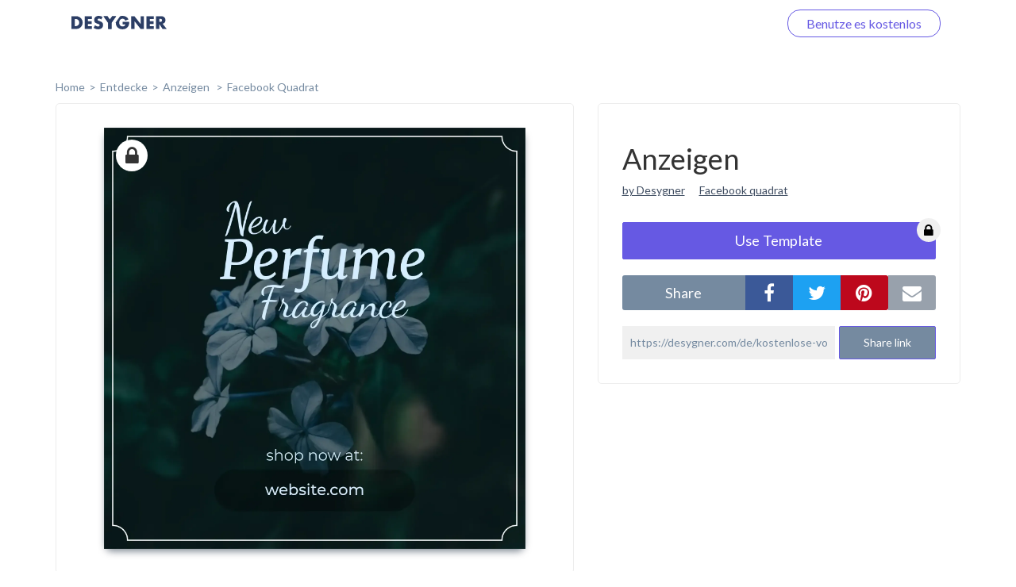

--- FILE ---
content_type: text/html; charset=UTF-8
request_url: https://desygner.com/de/kostenlose-vorlagen/werbebanner/Facebook-Carousel-Format/144043/
body_size: 4332
content:

<html>
    <head>
        <title>      Anzeigen:
    Facebook Quadrat
  </title>
                      <link href="https://static.webrand.com/build/v54.75.2/bundles/desygnerbusiness/css/desygner.css" rel="stylesheet" />
            <link rel="stylesheet" type="text/css" href="//fonts.googleapis.com/css?family=Lato:300,400,700">
            <link rel="stylesheet" type="text/css" href="https://maxcdn.bootstrapcdn.com/font-awesome/4.6.1/css/font-awesome.min.css">
                    
  <link href="https://static.webrand.com/build/v54.75.2/bundles/desygnerdesygner/css/discover.css" rel="stylesheet" />

        
<!-- Google Tag Manager -->
<script>
  ( function ( w, d, s, l, i ) {
    w[ l ] = w[ l ] || [];
    w[ l ].push( { 'gtm.start': new Date().getTime(), event: 'gtm.js' } );
    var f = d.getElementsByTagName( s )[0],
      j = d.createElement( s ),
      dl = l != 'dataLayer'
        ? '&l=' + l
        : '';
    j.async = true;
    j.src = 'https://www.googletagmanager.com/gtm.js?id=' + i + dl;
    f.parentNode.insertBefore( j, f );
  } )( window, document, 'script', 'dataLayer', 'GTM-TLK24GF' );
</script>

<!-- End Google Tag Manager -->

                  
      <link rel="icon" type="image/png" href="https://static.desygner.com/assets/logos/desygner_icon.svg" />
    <link rel="icon" type="image/png" href="https://static.desygner.com/assets/logos/desygner_icon.svg" />
                <meta name="description" content="Desygner Branding solution">

          
  <meta name="robots" content="noindex">
  <meta name="viewport" content="width=device-width,initial-scale=1">

  
            </head>

    <body class="light">
        
<!-- Google Tag Manager (noscript) -->

<noscript>
  <iframe src="https://www.googletagmanager.com/ns.html?id=GTM-TLK24GF" height="0" width="0" style="display:none;visibility:hidden"></iframe>
</noscript>

<!-- End Google Tag Manager (noscript) -->


          <nav class="navbar navbar-fixed-top desygner-nav new-navbar xaffix-top" role="navigation" data-spy="affix" data-offset-top="1">
    <div
    class="container container-fluid"
          style="max-width: 1350px; width: calc(100% - 120px);"
      >
    <div class="navbar-header">
            <button type="button" class="navbar-toggle collapsed" data-toggle="collapse" data-target="#desygner-navbar-collapse" aria-expanded="false">
        <span class="sr-only">Toggle navigation</span>
        <span class="icon-bar"></span>
        <span class="icon-bar"></span>
        <span class="icon-bar"></span>
      </button>
            <a
        href="//desygner.com/"
        class="navbar-brand btn-header"
        title="Hier geht&#039;s zurück zu Desygner!"
        alt="Desygner"
              >
        <img
          class="logo"
                      src="https://static.webrand.com/images/desygner_wordmark.svg"
            style="margin-top: -28px;"
            width="120"
                  />
      </a>
    </div>

    <div class=" collapse  navbar-collapse" id="desygner-navbar-collapse">
      <ul class="nav navbar-nav pull-right desygner-nav-links" style="margin: unset;">
        
                        <li class="discover-navbar">
          <a href="/free-templates/">Entdecke</a>
        </li>
                          <li class="navbar-login hidden">
            <a href="https://desygner.com/?post_load=login">Loggen Sie sich ein</a>
          </li>
                              <li class="navbar-register">
              <a href="https://desygner.com/?post_load=register">navbar.element.register</a>
            </li>
            <li class="navbar-register nb-reg-new hidden">
              <a href="https://desygner.com/?post_load=register">
                <span>Benutze es kostenlos</span>
              </a>
            </li>
                          
              </ul>
    </div>
  </div>
</nav>

        
        
        
                              
<div aurelia-app="access/main" app-flavour="captcha" class="access-modal"></div>

<div class="access-modal-preloader invisible">
  <div class="preloader int-loader"></div>
</div>

<script src="https://static.desygner.com/assets/build/vendor/system.js"></script>
<script>
  System.config({ baseURL: '//desygner.com' });
</script>
<script src="https://static.desygner.com/assets/build/bundles/desygnerbrand/config--v54_75_2.js"></script>
<script>
  System.import('aurelia-bootstrapper');
</script>
                  
              
  <div id="template" class="container container-desygner mt-50 pt-60">
                                                                                                            
    <div class="row breadcrumbs">
      <div class="col-xs-12">
        <ul>
          <li><a href="https://desygner.com/home">home</a></li><!--
       --><li><a href="/de/kostenlose-vorlagen/">Entdecke</a></li><!--
       --><li>
            <a href="/de/kostenlose-vorlagen/werbebanner/">
              Anzeigen
            </a>
          </li><li>
              <a href="/de/kostenlose-vorlagen/werbebanner/Facebook-Carousel-Format/">
                Facebook Quadrat</a>
              </li></ul>
      </div>
    </div>

    <div class="row mb-20">
      <div class="col-xs-12 col-md-7">
                        <div class="preview-container">
          <div class="ratio-placeholder" style="padding-top: 100%">
                                          <i class="fa fa-lock premium"></i>
                                      <img src="https://s3.amazonaws.com/virginia.webrand.com/virginia/PCq6EcZg-KF/b99982ab1b838782212586d2fc289b50/1754/1620173026.webp" class="data-pin-media" data-pin-url="https://desygner.com/de/kostenlose-vorlagen/werbebanner/Facebook-Carousel-Format/144043/" />
                      </div>
        </div>
      </div>

      <div class="col-xs-12 col-md-5">
        <div class="row visible-xs visible-sm mt-20"></div>
        <div class="row">
          <div class="col-xs-12">
            <div class="content-block">

              <h1 class="data-pin-description">
                              Anzeigen
                            </h1>

              <a class="related-content mr-15" href="#">by Desygner</a>
              <a class="related-content" href="#">Facebook quadrat</a>

              
                                  <button class="mt-30 dsy use-template large action">
                    <span>Use Template</span>

                                          <i class="fa fa-lock premium"></i>
                                      </button>
                
              <div class="mt-20 share">
                <div class="social">
                  <label class="text-center mb-0">share</label><!--
               --><div class="options">
                    <button data-external-share='facebook' class="social facebook"><i class="fa fa-facebook"></i></button><!--
                 --><button data-external-share='twitter' class="social twitter"><i class="fa fa-twitter"></i></button><!--
                 --><button data-external-share='pinterest' class="social pinterest"><i class="fa fa-pinterest"></i></button><!--
                 --><button data-external-share='email' class="social email"><i class="fa fa-envelope"></i></button>
                  </div>
                </div>

                <div class="link mt-20">
                  <input readonly value="https://desygner.com/de/kostenlose-vorlagen/werbebanner/Facebook-Carousel-Format/144043/" /><!--
               --><button role="button" class="dsy">Share link</button>
                  <span class="notification">Link copied to clipboard</span>
                </div>
              </div>
            </div>
          </div>
        </div>

              </div>
    </div>

    <div class="row templates mt-60">
      
                      
                        
        
        <div class="template col-xs-12 col-sm-6 col-md-4 col-xl-3 loading" data-templateid="62556737" data-type="project">
          <a href="/de/kostenlose-vorlagen/werbebanner/Facebook-Carousel-Format/144091/" class="ratio-placeholder" style="padding-top: 100%">
            <img src="https://s3.amazonaws.com/virginia.webrand.com/virginia/BUEenbNGwwK/e352e197908d2a841d5c3b199e42e675/344/1660740866.webp" alt="" data-fallback="https://s3.amazonaws.com/virginia.webrand.com/virginia/344/BUEenbNGwwK/e352e197908d2a841d5c3b199e42e675.jpg" />
          </a>
        </div>
                      
                        
        
        <div class="template col-xs-12 col-sm-6 col-md-4 col-xl-3 loading" data-templateid="62556734" data-type="project">
          <a href="/de/kostenlose-vorlagen/werbebanner/Facebook-Carousel-Format/144089/" class="ratio-placeholder" style="padding-top: 100%">
            <img src="https://s3.amazonaws.com/virginia.webrand.com/virginia/-M7QpDHsmfY/1a1860ab38adccd61ac16f1658292102/344/1660735362.webp" alt="" data-fallback="https://s3.amazonaws.com/virginia.webrand.com/virginia/344/-M7QpDHsmfY/1a1860ab38adccd61ac16f1658292102.jpg" />
          </a>
        </div>
                      
                        
        
        <div class="template col-xs-12 col-sm-6 col-md-4 col-xl-3 loading" data-templateid="62556731" data-type="project">
          <a href="/de/kostenlose-vorlagen/werbebanner/Facebook-Carousel-Format/144087/" class="ratio-placeholder" style="padding-top: 100%">
            <img src="https://s3.amazonaws.com/virginia.webrand.com/virginia/xGRBGeVPni_/60dccb09cbe88ba7ed9bbc1b261c82a8/344/1660735408.webp" alt="" data-fallback="https://s3.amazonaws.com/virginia.webrand.com/virginia/344/xGRBGeVPni_/60dccb09cbe88ba7ed9bbc1b261c82a8.jpg" />
          </a>
        </div>
                      
                        
        
        <div class="template col-xs-12 col-sm-6 col-md-4 col-xl-3 loading" data-templateid="62556727" data-type="project">
          <a href="/de/kostenlose-vorlagen/werbebanner/Facebook-Carousel-Format/144086/" class="ratio-placeholder" style="padding-top: 100%">
            <img src="https://s3.amazonaws.com/virginia.webrand.com/virginia/tSBJ7ARXSu3/f968e0f2ad838ee044f4586197dc1aa8/344/1660739873.webp" alt="" data-fallback="https://s3.amazonaws.com/virginia.webrand.com/virginia/344/tSBJ7ARXSu3/f968e0f2ad838ee044f4586197dc1aa8.jpg" />
          </a>
        </div>
                      
                        
        
        <div class="template col-xs-12 col-sm-6 col-md-4 col-xl-3 loading" data-templateid="62556726" data-type="project">
          <a href="/de/kostenlose-vorlagen/werbebanner/Facebook-Carousel-Format/144085/" class="ratio-placeholder" style="padding-top: 100%">
            <img src="https://s3.amazonaws.com/virginia.webrand.com/virginia/sSQfXgF9e-x/ea22c19540ab31393efd4e97b16e3931/344/1660735440.webp" alt="" data-fallback="https://s3.amazonaws.com/virginia.webrand.com/virginia/344/sSQfXgF9e-x/ea22c19540ab31393efd4e97b16e3931.jpg" />
          </a>
        </div>
                      
                        
        
        <div class="template col-xs-12 col-sm-6 col-md-4 col-xl-3 loading" data-templateid="62556723" data-type="project">
          <a href="/de/kostenlose-vorlagen/werbebanner/Facebook-Carousel-Format/144083/" class="ratio-placeholder" style="padding-top: 100%">
            <img src="https://s3.amazonaws.com/virginia.webrand.com/virginia/pGRntGHs0MZ/a00635de5cb61d3966271fee5e3602f5/344/1660735564.webp" alt="" data-fallback="https://s3.amazonaws.com/virginia.webrand.com/virginia/344/pGRntGHs0MZ/a00635de5cb61d3966271fee5e3602f5.jpg" />
          </a>
        </div>
                      
                        
        
        <div class="template col-xs-12 col-sm-6 col-md-4 col-xl-3 loading" data-templateid="62556238" data-type="project">
          <a href="/de/kostenlose-vorlagen/werbebanner/Facebook-Carousel-Format/144079/" class="ratio-placeholder" style="padding-top: 100%">
            <img src="https://s3.amazonaws.com/virginia.webrand.com/virginia/OINxqb1h7UO/bc8550b66f9bbc095b44df57ecc7def3/344/1660741558.webp" alt="" data-fallback="https://s3.amazonaws.com/virginia.webrand.com/virginia/344/OINxqb1h7UO/bc8550b66f9bbc095b44df57ecc7def3.jpg" />
          </a>
        </div>
                      
                        
        
        <div class="template col-xs-12 col-sm-6 col-md-4 col-xl-3 loading" data-templateid="62555534" data-type="project">
          <a href="/de/kostenlose-vorlagen/werbebanner/Facebook-Carousel-Format/144074/" class="ratio-placeholder" style="padding-top: 100%">
            <img src="https://s3.amazonaws.com/virginia.webrand.com/virginia/OINxqb1h79O/d52ed7db984288187a325ca8c2d96be8/344/1660735904.webp" alt="" data-fallback="https://s3.amazonaws.com/virginia.webrand.com/virginia/344/OINxqb1h79O/d52ed7db984288187a325ca8c2d96be8.jpg" />
          </a>
        </div>
                      
                        
        
        <div class="template col-xs-12 col-sm-6 col-md-4 col-xl-3 loading" data-templateid="62547885" data-type="project">
          <a href="/de/kostenlose-vorlagen/werbebanner/Facebook-Carousel-Format/144060/" class="ratio-placeholder" style="padding-top: 100%">
            <img src="https://s3.amazonaws.com/virginia.webrand.com/virginia/jYB8RHD9l2a/f58f802b97276b943eae21028f72c8e0/344/1660739650.webp" alt="" data-fallback="https://s3.amazonaws.com/virginia.webrand.com/virginia/344/jYB8RHD9l2a/f58f802b97276b943eae21028f72c8e0.jpg" />
          </a>
        </div>
                      
                        
        
        <div class="template col-xs-12 col-sm-6 col-md-4 col-xl-3 loading" data-templateid="62547884" data-type="project">
          <a href="/de/kostenlose-vorlagen/werbebanner/Facebook-Carousel-Format/144059/" class="ratio-placeholder" style="padding-top: 100%">
            <img src="https://s3.amazonaws.com/virginia.webrand.com/virginia/iGZgVbR_z_C/a3971aa688f0cd8ccf5b5249115ba48d/344/1660735937.webp" alt="" data-fallback="https://s3.amazonaws.com/virginia.webrand.com/virginia/344/iGZgVbR_z_C/a3971aa688f0cd8ccf5b5249115ba48d.jpg" />
          </a>
        </div>
                      
                        
        
        <div class="template col-xs-12 col-sm-6 col-md-4 col-xl-3 loading" data-templateid="62547876" data-type="project">
          <a href="/de/kostenlose-vorlagen/werbebanner/Facebook-Carousel-Format/144053/" class="ratio-placeholder" style="padding-top: 100%">
            <img src="https://s3.amazonaws.com/virginia.webrand.com/virginia/aAV8cPTtbxk/9bfcbe4cb3302a68c8da590c52871876/344/1660742040.webp" alt="" data-fallback="https://s3.amazonaws.com/virginia.webrand.com/virginia/344/aAV8cPTtbxk/9bfcbe4cb3302a68c8da590c52871876.jpg" />
          </a>
        </div>
                      
                        
        
        <div class="template col-xs-12 col-sm-6 col-md-4 col-xl-3 loading" data-templateid="62547875" data-type="project">
          <a href="/de/kostenlose-vorlagen/werbebanner/Facebook-Carousel-Format/144052/" class="ratio-placeholder" style="padding-top: 100%">
            <img src="https://s3.amazonaws.com/virginia.webrand.com/virginia/9OiKRL3gcue/78335b3474c8ba7ec393a767f8d4c25f/344/1660739150.webp" alt="" data-fallback="https://s3.amazonaws.com/virginia.webrand.com/virginia/344/9OiKRL3gcue/78335b3474c8ba7ec393a767f8d4c25f.jpg" />
          </a>
        </div>
                      
                        
        
        <div class="template col-xs-12 col-sm-6 col-md-4 col-xl-3 loading" data-templateid="62547874" data-type="project">
          <a href="/de/kostenlose-vorlagen/werbebanner/Facebook-Carousel-Format/144051/" class="ratio-placeholder" style="padding-top: 100%">
            <img src="https://s3.amazonaws.com/virginia.webrand.com/virginia/8YZT7B58rON/8df31aa599664cf5f7e89dee6d9bb9b6/344/1660736168.webp" alt="" data-fallback="https://s3.amazonaws.com/virginia.webrand.com/virginia/344/8YZT7B58rON/8df31aa599664cf5f7e89dee6d9bb9b6.jpg" />
          </a>
        </div>
                      
                        
        
        <div class="template col-xs-12 col-sm-6 col-md-4 col-xl-3 loading" data-templateid="62547861" data-type="project">
          <a href="/de/kostenlose-vorlagen/werbebanner/Facebook-Carousel-Format/144045/" class="ratio-placeholder" style="padding-top: 100%">
            <img src="https://s3.amazonaws.com/virginia.webrand.com/virginia/VGMSCiNCzlQ/f3b49656f108159872f49f889eaa54e8/344/1660736391.webp" alt="" data-fallback="https://s3.amazonaws.com/virginia.webrand.com/virginia/344/VGMSCiNCzlQ/f3b49656f108159872f49f889eaa54e8.jpg" />
          </a>
        </div>
                      
                        
        
        <div class="template col-xs-12 col-sm-6 col-md-4 col-xl-3 loading" data-templateid="62546987" data-type="project">
          <a href="/de/kostenlose-vorlagen/werbebanner/Facebook-Carousel-Format/144029/" class="ratio-placeholder" style="padding-top: 100%">
            <img src="https://s3.amazonaws.com/virginia.webrand.com/virginia/hOfRd9HtWdB/6af970848469d47cf4663c80c4111a62/344/1620173144.webp" alt="" data-fallback="https://s3.amazonaws.com/virginia.webrand.com/virginia/344/hOfRd9HtWdB/6af970848469d47cf4663c80c4111a62.jpg" />
          </a>
        </div>
                      
                        
        
        <div class="template col-xs-12 col-sm-6 col-md-4 col-xl-3 loading" data-templateid="62546986" data-type="project">
          <a href="/de/kostenlose-vorlagen/werbebanner/Facebook-Carousel-Format/144028/" class="ratio-placeholder" style="padding-top: 100%">
            <img src="https://s3.amazonaws.com/virginia.webrand.com/virginia/gMnBSO1HyFc/95f0a9e5d73f504fcaed28bc7f50ebb9/344/1660739745.webp" alt="" data-fallback="https://s3.amazonaws.com/virginia.webrand.com/virginia/344/gMnBSO1HyFc/95f0a9e5d73f504fcaed28bc7f50ebb9.jpg" />
          </a>
        </div>
                      
                        
        
        <div class="template col-xs-12 col-sm-6 col-md-4 col-xl-3 loading" data-templateid="62546985" data-type="project">
          <a href="/de/kostenlose-vorlagen/werbebanner/Facebook-Carousel-Format/144027/" class="ratio-placeholder" style="padding-top: 100%">
            <img src="https://s3.amazonaws.com/virginia.webrand.com/virginia/fYrvGL1TjcN/b25246b06d55cd572ab1e844e8ff949b/344/1660736507.webp" alt="" data-fallback="https://s3.amazonaws.com/virginia.webrand.com/virginia/344/fYrvGL1TjcN/b25246b06d55cd572ab1e844e8ff949b.jpg" />
          </a>
        </div>
                      
                        
        
        <div class="template col-xs-12 col-sm-6 col-md-4 col-xl-3 loading" data-templateid="62546981" data-type="project">
          <a href="/de/kostenlose-vorlagen/werbebanner/Facebook-Carousel-Format/144026/" class="ratio-placeholder" style="padding-top: 100%">
            <img src="https://s3.amazonaws.com/virginia.webrand.com/virginia/bYNBmjZ0ds6/fddb5c3326e54ba73601bc25614aa637/344/1660739207.webp" alt="" data-fallback="https://s3.amazonaws.com/virginia.webrand.com/virginia/344/bYNBmjZ0ds6/fddb5c3326e54ba73601bc25614aa637.jpg" />
          </a>
        </div>
                      
                        
        
        <div class="template col-xs-12 col-sm-6 col-md-4 col-xl-3 loading" data-templateid="62546970" data-type="project">
          <a href="/de/kostenlose-vorlagen/werbebanner/Facebook-Carousel-Format/144020/" class="ratio-placeholder" style="padding-top: 100%">
            <img src="https://s3.amazonaws.com/virginia.webrand.com/virginia/0Mf198VDPdT/a3c3388fc3110257698f29b83fc6dcbc/344/1660736672.webp" alt="" data-fallback="https://s3.amazonaws.com/virginia.webrand.com/virginia/344/0Mf198VDPdT/a3c3388fc3110257698f29b83fc6dcbc.jpg" />
          </a>
        </div>
          </div>

          <div class="row hidden">
        <div class="col-xs-12 mt-60 mb-40">
          <div class="int-loader infinite-scroll-page-end"></div>
        </div>
      </div>
    
    <ul class="row pagination mt-60 text-center">
            
      
              <li><a href="/de/kostenlose-vorlagen/werbebanner/Facebook-Carousel-Format/144043/?page=1">Next page</a></li>
          </ul>
  </div>
        
                      <script src="https://static.webrand.com/build/v54.75.2/bundles/desygnerbusiness/js/base.js"></script>
            <script>
                                var CONFIG = {
                    'we_brand_version' : 'v54.75.2',
                    'environment'      : 'prod',
                    'locale'           : 'en',
                    'base_url'         : '//desygner.com/',
                    'desygner_url'     : 'https://desygner.com',
                    'google_api_key'   : 'AIzaSyD8flEG7716Yhjdd8r8DwequLWQtH_mlVw',
                    'facebook_app_id'  : '900710209977177',
                    'captcha_public'   : '6LfQMN8ZAAAAAIFFzNkgl8pXhZ4CDVTcaOOTSjcM'
                };
                            </script>
        
  <script src="https://static.webrand.com/build/v54.75.2/bundles/desygnerdesygner/js/discover.js"></script>
  <script src='https://www.google.com/recaptcha/api.js'></script>

  
  
  <script>
  window.fbAsyncInit = function() {
      FB.init({
      appId            : '900710209977177',
      autoLogAppEvents : true,
      status           : true,
      xfbml            : true,
      version          : 'v5.0'
    });
  }
</script>

<script id="facebook-jssdk" async defer crossorigin="anonymous" src="https://connect.facebook.net/en_US/sdk.js"></script>

<script>
        
  CONFIG['share_url'] = 'https://desygner.com/de/kostenlose-vorlagen/werbebanner/Facebook-Carousel-Format/144043/';
</script>

  <script>
    CONFIG['company_domain'] = 'desygner';
    CONFIG['google_client_id'] = '93575409913-4hu6132k9vvc54qi6lkghbcm6s908828.apps.googleusercontent.com';
    CONFIG['desygner_api'] = '//api.desygner.com/';
    CONFIG['premium_url'] = '//premium.desygner.com/';
    CONFIG['template_id'] = 144043;
    CONFIG['page'] = 0;
    CONFIG['page_size'] = 20;
    CONFIG['format_id'] = 1660;
    CONFIG['campaign_id'] = 806;
    CONFIG['resource'] = 'formats/1660';
    CONFIG['captcha_public'] = '6LfQMN8ZAAAAAIFFzNkgl8pXhZ4CDVTcaOOTSjcM';
    CONFIG['fluer_domain'] = 'https://fluer.com';
  </script>

  <script>
  (function(i,s,o,g,r,a,m){i['GoogleAnalyticsObject']=r;i[r]=i[r]||function(){
  (i[r].q=i[r].q||[]).push(arguments)},i[r].l=1*new Date();a=s.createElement(o),
  m=s.getElementsByTagName(o)[0];a.async=1;a.src=g;m.parentNode.insertBefore(a,m)
  })(window,document,'script','https://www.google-analytics.com/analytics.js','ga');

  ga('create', 'UA-48513378-4', 'auto');
    ga('send', 'pageview');</script>
    </body>
</html>


--- FILE ---
content_type: application/x-javascript
request_url: https://static.webrand.com/build/v54.75.2/bundles/desygnerbusiness/js/base.js
body_size: 136588
content:
/*!
 * jQuery JavaScript Library v3.7.1
 * https://jquery.com/
 *
 * Copyright OpenJS Foundation and other contributors
 * Released under the MIT license
 * https://jquery.org/license
 *
 * Date: 2023-08-28T13:37Z
 */
!function(t,e){"use strict";"object"==typeof module&&"object"==typeof module.exports?module.exports=t.document?e(t,!0):function(t){if(!t.document)throw new Error("jQuery requires a window with a document");return e(t)}:e(t)}("undefined"!=typeof window?window:this,(function(t,e){"use strict";var n=[],i=Object.getPrototypeOf,r=n.slice,o=n.flat?function(t){return n.flat.call(t)}:function(t){return n.concat.apply([],t)},s=n.push,a=n.indexOf,l={},u=l.toString,c=l.hasOwnProperty,d=c.toString,h=d.call(Object),f={},p=function(t){return"function"==typeof t&&"number"!=typeof t.nodeType&&"function"!=typeof t.item},g=function(t){return null!=t&&t===t.window},m=t.document,v={type:!0,src:!0,nonce:!0,noModule:!0};function y(t,e,n){var i,r,o=(n=n||m).createElement("script");if(o.text=t,e)for(i in v)(r=e[i]||e.getAttribute&&e.getAttribute(i))&&o.setAttribute(i,r);n.head.appendChild(o).parentNode.removeChild(o)}function b(t){return null==t?t+"":"object"==typeof t||"function"==typeof t?l[u.call(t)]||"object":typeof t}var w="3.7.1",_=/HTML$/i,x=function(t,e){return new x.fn.init(t,e)};function S(t){var e=!!t&&"length"in t&&t.length,n=b(t);return!p(t)&&!g(t)&&("array"===n||0===e||"number"==typeof e&&e>0&&e-1 in t)}function C(t,e){return t.nodeName&&t.nodeName.toLowerCase()===e.toLowerCase()}x.fn=x.prototype={jquery:w,constructor:x,length:0,toArray:function(){return r.call(this)},get:function(t){return null==t?r.call(this):t<0?this[t+this.length]:this[t]},pushStack:function(t){var e=x.merge(this.constructor(),t);return e.prevObject=this,e},each:function(t){return x.each(this,t)},map:function(t){return this.pushStack(x.map(this,(function(e,n){return t.call(e,n,e)})))},slice:function(){return this.pushStack(r.apply(this,arguments))},first:function(){return this.eq(0)},last:function(){return this.eq(-1)},even:function(){return this.pushStack(x.grep(this,(function(t,e){return(e+1)%2})))},odd:function(){return this.pushStack(x.grep(this,(function(t,e){return e%2})))},eq:function(t){var e=this.length,n=+t+(t<0?e:0);return this.pushStack(n>=0&&n<e?[this[n]]:[])},end:function(){return this.prevObject||this.constructor()},push:s,sort:n.sort,splice:n.splice},x.extend=x.fn.extend=function(){var t,e,n,i,r,o,s=arguments[0]||{},a=1,l=arguments.length,u=!1;for("boolean"==typeof s&&(u=s,s=arguments[a]||{},a++),"object"==typeof s||p(s)||(s={}),a===l&&(s=this,a--);a<l;a++)if(null!=(t=arguments[a]))for(e in t)i=t[e],"__proto__"!==e&&s!==i&&(u&&i&&(x.isPlainObject(i)||(r=Array.isArray(i)))?(n=s[e],o=r&&!Array.isArray(n)?[]:r||x.isPlainObject(n)?n:{},r=!1,s[e]=x.extend(u,o,i)):void 0!==i&&(s[e]=i));return s},x.extend({expando:"jQuery"+(w+Math.random()).replace(/\D/g,""),isReady:!0,error:function(t){throw new Error(t)},noop:function(){},isPlainObject:function(t){var e,n;return!(!t||"[object Object]"!==u.call(t))&&(!(e=i(t))||"function"==typeof(n=c.call(e,"constructor")&&e.constructor)&&d.call(n)===h)},isEmptyObject:function(t){var e;for(e in t)return!1;return!0},globalEval:function(t,e,n){y(t,{nonce:e&&e.nonce},n)},each:function(t,e){var n,i=0;if(S(t))for(n=t.length;i<n&&!1!==e.call(t[i],i,t[i]);i++);else for(i in t)if(!1===e.call(t[i],i,t[i]))break;return t},text:function(t){var e,n="",i=0,r=t.nodeType;if(!r)for(;e=t[i++];)n+=x.text(e);return 1===r||11===r?t.textContent:9===r?t.documentElement.textContent:3===r||4===r?t.nodeValue:n},makeArray:function(t,e){var n=e||[];return null!=t&&(S(Object(t))?x.merge(n,"string"==typeof t?[t]:t):s.call(n,t)),n},inArray:function(t,e,n){return null==e?-1:a.call(e,t,n)},isXMLDoc:function(t){var e=t&&t.namespaceURI,n=t&&(t.ownerDocument||t).documentElement;return!_.test(e||n&&n.nodeName||"HTML")},merge:function(t,e){for(var n=+e.length,i=0,r=t.length;i<n;i++)t[r++]=e[i];return t.length=r,t},grep:function(t,e,n){for(var i=[],r=0,o=t.length,s=!n;r<o;r++)!e(t[r],r)!==s&&i.push(t[r]);return i},map:function(t,e,n){var i,r,s=0,a=[];if(S(t))for(i=t.length;s<i;s++)null!=(r=e(t[s],s,n))&&a.push(r);else for(s in t)null!=(r=e(t[s],s,n))&&a.push(r);return o(a)},guid:1,support:f}),"function"==typeof Symbol&&(x.fn[Symbol.iterator]=n[Symbol.iterator]),x.each("Boolean Number String Function Array Date RegExp Object Error Symbol".split(" "),(function(t,e){l["[object "+e+"]"]=e.toLowerCase()}));var k=n.pop,E=n.sort,T=n.splice,D="[\\x20\\t\\r\\n\\f]",A=new RegExp("^"+D+"+|((?:^|[^\\\\])(?:\\\\.)*)"+D+"+$","g");x.contains=function(t,e){var n=e&&e.parentNode;return t===n||!(!n||1!==n.nodeType||!(t.contains?t.contains(n):t.compareDocumentPosition&&16&t.compareDocumentPosition(n)))};var O=/([\0-\x1f\x7f]|^-?\d)|^-$|[^\x80-\uFFFF\w-]/g;function M(t,e){return e?"\0"===t?"�":t.slice(0,-1)+"\\"+t.charCodeAt(t.length-1).toString(16)+" ":"\\"+t}x.escapeSelector=function(t){return(t+"").replace(O,M)};var N=m,$=s;!function(){var e,i,o,s,l,u,d,h,p,g,m=$,v=x.expando,y=0,b=0,w=tt(),_=tt(),S=tt(),O=tt(),M=function(t,e){return t===e&&(l=!0),0},I="checked|selected|async|autofocus|autoplay|controls|defer|disabled|hidden|ismap|loop|multiple|open|readonly|required|scoped",j="(?:\\\\[\\da-fA-F]{1,6}"+D+"?|\\\\[^\\r\\n\\f]|[\\w-]|[^\0-\\x7f])+",P="\\["+D+"*("+j+")(?:"+D+"*([*^$|!~]?=)"+D+"*(?:'((?:\\\\.|[^\\\\'])*)'|\"((?:\\\\.|[^\\\\\"])*)\"|("+j+"))|)"+D+"*\\]",R=":("+j+")(?:\\((('((?:\\\\.|[^\\\\'])*)'|\"((?:\\\\.|[^\\\\\"])*)\")|((?:\\\\.|[^\\\\()[\\]]|"+P+")*)|.*)\\)|)",L=new RegExp(D+"+","g"),H=new RegExp("^"+D+"*,"+D+"*"),Y=new RegExp("^"+D+"*([>+~]|"+D+")"+D+"*"),F=new RegExp(D+"|>"),z=new RegExp(R),q=new RegExp("^"+j+"$"),W={ID:new RegExp("^#("+j+")"),CLASS:new RegExp("^\\.("+j+")"),TAG:new RegExp("^("+j+"|[*])"),ATTR:new RegExp("^"+P),PSEUDO:new RegExp("^"+R),CHILD:new RegExp("^:(only|first|last|nth|nth-last)-(child|of-type)(?:\\("+D+"*(even|odd|(([+-]|)(\\d*)n|)"+D+"*(?:([+-]|)"+D+"*(\\d+)|))"+D+"*\\)|)","i"),bool:new RegExp("^(?:"+I+")$","i"),needsContext:new RegExp("^"+D+"*[>+~]|:(even|odd|eq|gt|lt|nth|first|last)(?:\\("+D+"*((?:-\\d)?\\d*)"+D+"*\\)|)(?=[^-]|$)","i")},U=/^(?:input|select|textarea|button)$/i,B=/^h\d$/i,G=/^(?:#([\w-]+)|(\w+)|\.([\w-]+))$/,V=/[+~]/,K=new RegExp("\\\\[\\da-fA-F]{1,6}"+D+"?|\\\\([^\\r\\n\\f])","g"),X=function(t,e){var n="0x"+t.slice(1)-65536;return e||(n<0?String.fromCharCode(n+65536):String.fromCharCode(n>>10|55296,1023&n|56320))},Z=function(){lt()},Q=ht((function(t){return!0===t.disabled&&C(t,"fieldset")}),{dir:"parentNode",next:"legend"});try{m.apply(n=r.call(N.childNodes),N.childNodes),n[N.childNodes.length].nodeType}catch(t){m={apply:function(t,e){$.apply(t,r.call(e))},call:function(t){$.apply(t,r.call(arguments,1))}}}function J(t,e,n,i){var r,o,s,a,l,c,d,g=e&&e.ownerDocument,y=e?e.nodeType:9;if(n=n||[],"string"!=typeof t||!t||1!==y&&9!==y&&11!==y)return n;if(!i&&(lt(e),e=e||u,h)){if(11!==y&&(l=G.exec(t)))if(r=l[1]){if(9===y){if(!(s=e.getElementById(r)))return n;if(s.id===r)return m.call(n,s),n}else if(g&&(s=g.getElementById(r))&&J.contains(e,s)&&s.id===r)return m.call(n,s),n}else{if(l[2])return m.apply(n,e.getElementsByTagName(t)),n;if((r=l[3])&&e.getElementsByClassName)return m.apply(n,e.getElementsByClassName(r)),n}if(!(O[t+" "]||p&&p.test(t))){if(d=t,g=e,1===y&&(F.test(t)||Y.test(t))){for((g=V.test(t)&&at(e.parentNode)||e)==e&&f.scope||((a=e.getAttribute("id"))?a=x.escapeSelector(a):e.setAttribute("id",a=v)),o=(c=ct(t)).length;o--;)c[o]=(a?"#"+a:":scope")+" "+dt(c[o]);d=c.join(",")}try{return m.apply(n,g.querySelectorAll(d)),n}catch(e){O(t,!0)}finally{a===v&&e.removeAttribute("id")}}}return yt(t.replace(A,"$1"),e,n,i)}function tt(){var t=[];return function e(n,r){return t.push(n+" ")>i.cacheLength&&delete e[t.shift()],e[n+" "]=r}}function et(t){return t[v]=!0,t}function nt(t){var e=u.createElement("fieldset");try{return!!t(e)}catch(t){return!1}finally{e.parentNode&&e.parentNode.removeChild(e),e=null}}function it(t){return function(e){return C(e,"input")&&e.type===t}}function rt(t){return function(e){return(C(e,"input")||C(e,"button"))&&e.type===t}}function ot(t){return function(e){return"form"in e?e.parentNode&&!1===e.disabled?"label"in e?"label"in e.parentNode?e.parentNode.disabled===t:e.disabled===t:e.isDisabled===t||e.isDisabled!==!t&&Q(e)===t:e.disabled===t:"label"in e&&e.disabled===t}}function st(t){return et((function(e){return e=+e,et((function(n,i){for(var r,o=t([],n.length,e),s=o.length;s--;)n[r=o[s]]&&(n[r]=!(i[r]=n[r]))}))}))}function at(t){return t&&void 0!==t.getElementsByTagName&&t}function lt(t){var e,n=t?t.ownerDocument||t:N;return n!=u&&9===n.nodeType&&n.documentElement?(d=(u=n).documentElement,h=!x.isXMLDoc(u),g=d.matches||d.webkitMatchesSelector||d.msMatchesSelector,d.msMatchesSelector&&N!=u&&(e=u.defaultView)&&e.top!==e&&e.addEventListener("unload",Z),f.getById=nt((function(t){return d.appendChild(t).id=x.expando,!u.getElementsByName||!u.getElementsByName(x.expando).length})),f.disconnectedMatch=nt((function(t){return g.call(t,"*")})),f.scope=nt((function(){return u.querySelectorAll(":scope")})),f.cssHas=nt((function(){try{return u.querySelector(":has(*,:jqfake)"),!1}catch(t){return!0}})),f.getById?(i.filter.ID=function(t){var e=t.replace(K,X);return function(t){return t.getAttribute("id")===e}},i.find.ID=function(t,e){if(void 0!==e.getElementById&&h){var n=e.getElementById(t);return n?[n]:[]}}):(i.filter.ID=function(t){var e=t.replace(K,X);return function(t){var n=void 0!==t.getAttributeNode&&t.getAttributeNode("id");return n&&n.value===e}},i.find.ID=function(t,e){if(void 0!==e.getElementById&&h){var n,i,r,o=e.getElementById(t);if(o){if((n=o.getAttributeNode("id"))&&n.value===t)return[o];for(r=e.getElementsByName(t),i=0;o=r[i++];)if((n=o.getAttributeNode("id"))&&n.value===t)return[o]}return[]}}),i.find.TAG=function(t,e){return void 0!==e.getElementsByTagName?e.getElementsByTagName(t):e.querySelectorAll(t)},i.find.CLASS=function(t,e){if(void 0!==e.getElementsByClassName&&h)return e.getElementsByClassName(t)},p=[],nt((function(t){var e;d.appendChild(t).innerHTML="<a id='"+v+"' href='' disabled='disabled'></a><select id='"+v+"-\r\\' disabled='disabled'><option selected=''></option></select>",t.querySelectorAll("[selected]").length||p.push("\\["+D+"*(?:value|"+I+")"),t.querySelectorAll("[id~="+v+"-]").length||p.push("~="),t.querySelectorAll("a#"+v+"+*").length||p.push(".#.+[+~]"),t.querySelectorAll(":checked").length||p.push(":checked"),(e=u.createElement("input")).setAttribute("type","hidden"),t.appendChild(e).setAttribute("name","D"),d.appendChild(t).disabled=!0,2!==t.querySelectorAll(":disabled").length&&p.push(":enabled",":disabled"),(e=u.createElement("input")).setAttribute("name",""),t.appendChild(e),t.querySelectorAll("[name='']").length||p.push("\\["+D+"*name"+D+"*="+D+"*(?:''|\"\")")})),f.cssHas||p.push(":has"),p=p.length&&new RegExp(p.join("|")),M=function(t,e){if(t===e)return l=!0,0;var n=!t.compareDocumentPosition-!e.compareDocumentPosition;return n||(1&(n=(t.ownerDocument||t)==(e.ownerDocument||e)?t.compareDocumentPosition(e):1)||!f.sortDetached&&e.compareDocumentPosition(t)===n?t===u||t.ownerDocument==N&&J.contains(N,t)?-1:e===u||e.ownerDocument==N&&J.contains(N,e)?1:s?a.call(s,t)-a.call(s,e):0:4&n?-1:1)},u):u}for(e in J.matches=function(t,e){return J(t,null,null,e)},J.matchesSelector=function(t,e){if(lt(t),h&&!O[e+" "]&&(!p||!p.test(e)))try{var n=g.call(t,e);if(n||f.disconnectedMatch||t.document&&11!==t.document.nodeType)return n}catch(t){O(e,!0)}return J(e,u,null,[t]).length>0},J.contains=function(t,e){return(t.ownerDocument||t)!=u&&lt(t),x.contains(t,e)},J.attr=function(t,e){(t.ownerDocument||t)!=u&&lt(t);var n=i.attrHandle[e.toLowerCase()],r=n&&c.call(i.attrHandle,e.toLowerCase())?n(t,e,!h):void 0;return void 0!==r?r:t.getAttribute(e)},J.error=function(t){throw new Error("Syntax error, unrecognized expression: "+t)},x.uniqueSort=function(t){var e,n=[],i=0,o=0;if(l=!f.sortStable,s=!f.sortStable&&r.call(t,0),E.call(t,M),l){for(;e=t[o++];)e===t[o]&&(i=n.push(o));for(;i--;)T.call(t,n[i],1)}return s=null,t},x.fn.uniqueSort=function(){return this.pushStack(x.uniqueSort(r.apply(this)))},i=x.expr={cacheLength:50,createPseudo:et,match:W,attrHandle:{},find:{},relative:{">":{dir:"parentNode",first:!0}," ":{dir:"parentNode"},"+":{dir:"previousSibling",first:!0},"~":{dir:"previousSibling"}},preFilter:{ATTR:function(t){return t[1]=t[1].replace(K,X),t[3]=(t[3]||t[4]||t[5]||"").replace(K,X),"~="===t[2]&&(t[3]=" "+t[3]+" "),t.slice(0,4)},CHILD:function(t){return t[1]=t[1].toLowerCase(),"nth"===t[1].slice(0,3)?(t[3]||J.error(t[0]),t[4]=+(t[4]?t[5]+(t[6]||1):2*("even"===t[3]||"odd"===t[3])),t[5]=+(t[7]+t[8]||"odd"===t[3])):t[3]&&J.error(t[0]),t},PSEUDO:function(t){var e,n=!t[6]&&t[2];return W.CHILD.test(t[0])?null:(t[3]?t[2]=t[4]||t[5]||"":n&&z.test(n)&&(e=ct(n,!0))&&(e=n.indexOf(")",n.length-e)-n.length)&&(t[0]=t[0].slice(0,e),t[2]=n.slice(0,e)),t.slice(0,3))}},filter:{TAG:function(t){var e=t.replace(K,X).toLowerCase();return"*"===t?function(){return!0}:function(t){return C(t,e)}},CLASS:function(t){var e=w[t+" "];return e||(e=new RegExp("(^|"+D+")"+t+"("+D+"|$)"))&&w(t,(function(t){return e.test("string"==typeof t.className&&t.className||void 0!==t.getAttribute&&t.getAttribute("class")||"")}))},ATTR:function(t,e,n){return function(i){var r=J.attr(i,t);return null==r?"!="===e:!e||(r+="","="===e?r===n:"!="===e?r!==n:"^="===e?n&&0===r.indexOf(n):"*="===e?n&&r.indexOf(n)>-1:"$="===e?n&&r.slice(-n.length)===n:"~="===e?(" "+r.replace(L," ")+" ").indexOf(n)>-1:"|="===e&&(r===n||r.slice(0,n.length+1)===n+"-"))}},CHILD:function(t,e,n,i,r){var o="nth"!==t.slice(0,3),s="last"!==t.slice(-4),a="of-type"===e;return 1===i&&0===r?function(t){return!!t.parentNode}:function(e,n,l){var u,c,d,h,f,p=o!==s?"nextSibling":"previousSibling",g=e.parentNode,m=a&&e.nodeName.toLowerCase(),b=!l&&!a,w=!1;if(g){if(o){for(;p;){for(d=e;d=d[p];)if(a?C(d,m):1===d.nodeType)return!1;f=p="only"===t&&!f&&"nextSibling"}return!0}if(f=[s?g.firstChild:g.lastChild],s&&b){for(w=(h=(u=(c=g[v]||(g[v]={}))[t]||[])[0]===y&&u[1])&&u[2],d=h&&g.childNodes[h];d=++h&&d&&d[p]||(w=h=0)||f.pop();)if(1===d.nodeType&&++w&&d===e){c[t]=[y,h,w];break}}else if(b&&(w=h=(u=(c=e[v]||(e[v]={}))[t]||[])[0]===y&&u[1]),!1===w)for(;(d=++h&&d&&d[p]||(w=h=0)||f.pop())&&(!(a?C(d,m):1===d.nodeType)||!++w||(b&&((c=d[v]||(d[v]={}))[t]=[y,w]),d!==e)););return(w-=r)===i||w%i==0&&w/i>=0}}},PSEUDO:function(t,e){var n,r=i.pseudos[t]||i.setFilters[t.toLowerCase()]||J.error("unsupported pseudo: "+t);return r[v]?r(e):r.length>1?(n=[t,t,"",e],i.setFilters.hasOwnProperty(t.toLowerCase())?et((function(t,n){for(var i,o=r(t,e),s=o.length;s--;)t[i=a.call(t,o[s])]=!(n[i]=o[s])})):function(t){return r(t,0,n)}):r}},pseudos:{not:et((function(t){var e=[],n=[],i=vt(t.replace(A,"$1"));return i[v]?et((function(t,e,n,r){for(var o,s=i(t,null,r,[]),a=t.length;a--;)(o=s[a])&&(t[a]=!(e[a]=o))})):function(t,r,o){return e[0]=t,i(e,null,o,n),e[0]=null,!n.pop()}})),has:et((function(t){return function(e){return J(t,e).length>0}})),contains:et((function(t){return t=t.replace(K,X),function(e){return(e.textContent||x.text(e)).indexOf(t)>-1}})),lang:et((function(t){return q.test(t||"")||J.error("unsupported lang: "+t),t=t.replace(K,X).toLowerCase(),function(e){var n;do{if(n=h?e.lang:e.getAttribute("xml:lang")||e.getAttribute("lang"))return(n=n.toLowerCase())===t||0===n.indexOf(t+"-")}while((e=e.parentNode)&&1===e.nodeType);return!1}})),target:function(e){var n=t.location&&t.location.hash;return n&&n.slice(1)===e.id},root:function(t){return t===d},focus:function(t){return t===function(){try{return u.activeElement}catch(t){}}()&&u.hasFocus()&&!!(t.type||t.href||~t.tabIndex)},enabled:ot(!1),disabled:ot(!0),checked:function(t){return C(t,"input")&&!!t.checked||C(t,"option")&&!!t.selected},selected:function(t){return t.parentNode&&t.parentNode.selectedIndex,!0===t.selected},empty:function(t){for(t=t.firstChild;t;t=t.nextSibling)if(t.nodeType<6)return!1;return!0},parent:function(t){return!i.pseudos.empty(t)},header:function(t){return B.test(t.nodeName)},input:function(t){return U.test(t.nodeName)},button:function(t){return C(t,"input")&&"button"===t.type||C(t,"button")},text:function(t){var e;return C(t,"input")&&"text"===t.type&&(null==(e=t.getAttribute("type"))||"text"===e.toLowerCase())},first:st((function(){return[0]})),last:st((function(t,e){return[e-1]})),eq:st((function(t,e,n){return[n<0?n+e:n]})),even:st((function(t,e){for(var n=0;n<e;n+=2)t.push(n);return t})),odd:st((function(t,e){for(var n=1;n<e;n+=2)t.push(n);return t})),lt:st((function(t,e,n){var i;for(i=n<0?n+e:n>e?e:n;--i>=0;)t.push(i);return t})),gt:st((function(t,e,n){for(var i=n<0?n+e:n;++i<e;)t.push(i);return t}))}},i.pseudos.nth=i.pseudos.eq,{radio:!0,checkbox:!0,file:!0,password:!0,image:!0})i.pseudos[e]=it(e);for(e in{submit:!0,reset:!0})i.pseudos[e]=rt(e);function ut(){}function ct(t,e){var n,r,o,s,a,l,u,c=_[t+" "];if(c)return e?0:c.slice(0);for(a=t,l=[],u=i.preFilter;a;){for(s in n&&!(r=H.exec(a))||(r&&(a=a.slice(r[0].length)||a),l.push(o=[])),n=!1,(r=Y.exec(a))&&(n=r.shift(),o.push({value:n,type:r[0].replace(A," ")}),a=a.slice(n.length)),i.filter)!(r=W[s].exec(a))||u[s]&&!(r=u[s](r))||(n=r.shift(),o.push({value:n,type:s,matches:r}),a=a.slice(n.length));if(!n)break}return e?a.length:a?J.error(t):_(t,l).slice(0)}function dt(t){for(var e=0,n=t.length,i="";e<n;e++)i+=t[e].value;return i}function ht(t,e,n){var i=e.dir,r=e.next,o=r||i,s=n&&"parentNode"===o,a=b++;return e.first?function(e,n,r){for(;e=e[i];)if(1===e.nodeType||s)return t(e,n,r);return!1}:function(e,n,l){var u,c,d=[y,a];if(l){for(;e=e[i];)if((1===e.nodeType||s)&&t(e,n,l))return!0}else for(;e=e[i];)if(1===e.nodeType||s)if(c=e[v]||(e[v]={}),r&&C(e,r))e=e[i]||e;else{if((u=c[o])&&u[0]===y&&u[1]===a)return d[2]=u[2];if(c[o]=d,d[2]=t(e,n,l))return!0}return!1}}function ft(t){return t.length>1?function(e,n,i){for(var r=t.length;r--;)if(!t[r](e,n,i))return!1;return!0}:t[0]}function pt(t,e,n,i,r){for(var o,s=[],a=0,l=t.length,u=null!=e;a<l;a++)(o=t[a])&&(n&&!n(o,i,r)||(s.push(o),u&&e.push(a)));return s}function gt(t,e,n,i,r,o){return i&&!i[v]&&(i=gt(i)),r&&!r[v]&&(r=gt(r,o)),et((function(o,s,l,u){var c,d,h,f,p=[],g=[],v=s.length,y=o||function(t,e,n){for(var i=0,r=e.length;i<r;i++)J(t,e[i],n);return n}(e||"*",l.nodeType?[l]:l,[]),b=!t||!o&&e?y:pt(y,p,t,l,u);if(n?n(b,f=r||(o?t:v||i)?[]:s,l,u):f=b,i)for(c=pt(f,g),i(c,[],l,u),d=c.length;d--;)(h=c[d])&&(f[g[d]]=!(b[g[d]]=h));if(o){if(r||t){if(r){for(c=[],d=f.length;d--;)(h=f[d])&&c.push(b[d]=h);r(null,f=[],c,u)}for(d=f.length;d--;)(h=f[d])&&(c=r?a.call(o,h):p[d])>-1&&(o[c]=!(s[c]=h))}}else f=pt(f===s?f.splice(v,f.length):f),r?r(null,s,f,u):m.apply(s,f)}))}function mt(t){for(var e,n,r,s=t.length,l=i.relative[t[0].type],u=l||i.relative[" "],c=l?1:0,d=ht((function(t){return t===e}),u,!0),h=ht((function(t){return a.call(e,t)>-1}),u,!0),f=[function(t,n,i){var r=!l&&(i||n!=o)||((e=n).nodeType?d(t,n,i):h(t,n,i));return e=null,r}];c<s;c++)if(n=i.relative[t[c].type])f=[ht(ft(f),n)];else{if((n=i.filter[t[c].type].apply(null,t[c].matches))[v]){for(r=++c;r<s&&!i.relative[t[r].type];r++);return gt(c>1&&ft(f),c>1&&dt(t.slice(0,c-1).concat({value:" "===t[c-2].type?"*":""})).replace(A,"$1"),n,c<r&&mt(t.slice(c,r)),r<s&&mt(t=t.slice(r)),r<s&&dt(t))}f.push(n)}return ft(f)}function vt(t,e){var n,r=[],s=[],a=S[t+" "];if(!a){for(e||(e=ct(t)),n=e.length;n--;)(a=mt(e[n]))[v]?r.push(a):s.push(a);a=S(t,function(t,e){var n=e.length>0,r=t.length>0,s=function(s,a,l,c,d){var f,p,g,v=0,b="0",w=s&&[],_=[],S=o,C=s||r&&i.find.TAG("*",d),E=y+=null==S?1:Math.random()||.1,T=C.length;for(d&&(o=a==u||a||d);b!==T&&null!=(f=C[b]);b++){if(r&&f){for(p=0,a||f.ownerDocument==u||(lt(f),l=!h);g=t[p++];)if(g(f,a||u,l)){m.call(c,f);break}d&&(y=E)}n&&((f=!g&&f)&&v--,s&&w.push(f))}if(v+=b,n&&b!==v){for(p=0;g=e[p++];)g(w,_,a,l);if(s){if(v>0)for(;b--;)w[b]||_[b]||(_[b]=k.call(c));_=pt(_)}m.apply(c,_),d&&!s&&_.length>0&&v+e.length>1&&x.uniqueSort(c)}return d&&(y=E,o=S),w};return n?et(s):s}(s,r)),a.selector=t}return a}function yt(t,e,n,r){var o,s,a,l,u,c="function"==typeof t&&t,d=!r&&ct(t=c.selector||t);if(n=n||[],1===d.length){if((s=d[0]=d[0].slice(0)).length>2&&"ID"===(a=s[0]).type&&9===e.nodeType&&h&&i.relative[s[1].type]){if(!(e=(i.find.ID(a.matches[0].replace(K,X),e)||[])[0]))return n;c&&(e=e.parentNode),t=t.slice(s.shift().value.length)}for(o=W.needsContext.test(t)?0:s.length;o--&&(a=s[o],!i.relative[l=a.type]);)if((u=i.find[l])&&(r=u(a.matches[0].replace(K,X),V.test(s[0].type)&&at(e.parentNode)||e))){if(s.splice(o,1),!(t=r.length&&dt(s)))return m.apply(n,r),n;break}}return(c||vt(t,d))(r,e,!h,n,!e||V.test(t)&&at(e.parentNode)||e),n}ut.prototype=i.filters=i.pseudos,i.setFilters=new ut,f.sortStable=v.split("").sort(M).join("")===v,lt(),f.sortDetached=nt((function(t){return 1&t.compareDocumentPosition(u.createElement("fieldset"))})),x.find=J,x.expr[":"]=x.expr.pseudos,x.unique=x.uniqueSort,J.compile=vt,J.select=yt,J.setDocument=lt,J.tokenize=ct,J.escape=x.escapeSelector,J.getText=x.text,J.isXML=x.isXMLDoc,J.selectors=x.expr,J.support=x.support,J.uniqueSort=x.uniqueSort}();var I=function(t,e,n){for(var i=[],r=void 0!==n;(t=t[e])&&9!==t.nodeType;)if(1===t.nodeType){if(r&&x(t).is(n))break;i.push(t)}return i},j=function(t,e){for(var n=[];t;t=t.nextSibling)1===t.nodeType&&t!==e&&n.push(t);return n},P=x.expr.match.needsContext,R=/^<([a-z][^\/\0>:\x20\t\r\n\f]*)[\x20\t\r\n\f]*\/?>(?:<\/\1>|)$/i;function L(t,e,n){return p(e)?x.grep(t,(function(t,i){return!!e.call(t,i,t)!==n})):e.nodeType?x.grep(t,(function(t){return t===e!==n})):"string"!=typeof e?x.grep(t,(function(t){return a.call(e,t)>-1!==n})):x.filter(e,t,n)}x.filter=function(t,e,n){var i=e[0];return n&&(t=":not("+t+")"),1===e.length&&1===i.nodeType?x.find.matchesSelector(i,t)?[i]:[]:x.find.matches(t,x.grep(e,(function(t){return 1===t.nodeType})))},x.fn.extend({find:function(t){var e,n,i=this.length,r=this;if("string"!=typeof t)return this.pushStack(x(t).filter((function(){for(e=0;e<i;e++)if(x.contains(r[e],this))return!0})));for(n=this.pushStack([]),e=0;e<i;e++)x.find(t,r[e],n);return i>1?x.uniqueSort(n):n},filter:function(t){return this.pushStack(L(this,t||[],!1))},not:function(t){return this.pushStack(L(this,t||[],!0))},is:function(t){return!!L(this,"string"==typeof t&&P.test(t)?x(t):t||[],!1).length}});var H,Y=/^(?:\s*(<[\w\W]+>)[^>]*|#([\w-]+))$/;(x.fn.init=function(t,e,n){var i,r;if(!t)return this;if(n=n||H,"string"==typeof t){if(!(i="<"===t[0]&&">"===t[t.length-1]&&t.length>=3?[null,t,null]:Y.exec(t))||!i[1]&&e)return!e||e.jquery?(e||n).find(t):this.constructor(e).find(t);if(i[1]){if(e=e instanceof x?e[0]:e,x.merge(this,x.parseHTML(i[1],e&&e.nodeType?e.ownerDocument||e:m,!0)),R.test(i[1])&&x.isPlainObject(e))for(i in e)p(this[i])?this[i](e[i]):this.attr(i,e[i]);return this}return(r=m.getElementById(i[2]))&&(this[0]=r,this.length=1),this}return t.nodeType?(this[0]=t,this.length=1,this):p(t)?void 0!==n.ready?n.ready(t):t(x):x.makeArray(t,this)}).prototype=x.fn,H=x(m);var F=/^(?:parents|prev(?:Until|All))/,z={children:!0,contents:!0,next:!0,prev:!0};function q(t,e){for(;(t=t[e])&&1!==t.nodeType;);return t}x.fn.extend({has:function(t){var e=x(t,this),n=e.length;return this.filter((function(){for(var t=0;t<n;t++)if(x.contains(this,e[t]))return!0}))},closest:function(t,e){var n,i=0,r=this.length,o=[],s="string"!=typeof t&&x(t);if(!P.test(t))for(;i<r;i++)for(n=this[i];n&&n!==e;n=n.parentNode)if(n.nodeType<11&&(s?s.index(n)>-1:1===n.nodeType&&x.find.matchesSelector(n,t))){o.push(n);break}return this.pushStack(o.length>1?x.uniqueSort(o):o)},index:function(t){return t?"string"==typeof t?a.call(x(t),this[0]):a.call(this,t.jquery?t[0]:t):this[0]&&this[0].parentNode?this.first().prevAll().length:-1},add:function(t,e){return this.pushStack(x.uniqueSort(x.merge(this.get(),x(t,e))))},addBack:function(t){return this.add(null==t?this.prevObject:this.prevObject.filter(t))}}),x.each({parent:function(t){var e=t.parentNode;return e&&11!==e.nodeType?e:null},parents:function(t){return I(t,"parentNode")},parentsUntil:function(t,e,n){return I(t,"parentNode",n)},next:function(t){return q(t,"nextSibling")},prev:function(t){return q(t,"previousSibling")},nextAll:function(t){return I(t,"nextSibling")},prevAll:function(t){return I(t,"previousSibling")},nextUntil:function(t,e,n){return I(t,"nextSibling",n)},prevUntil:function(t,e,n){return I(t,"previousSibling",n)},siblings:function(t){return j((t.parentNode||{}).firstChild,t)},children:function(t){return j(t.firstChild)},contents:function(t){return null!=t.contentDocument&&i(t.contentDocument)?t.contentDocument:(C(t,"template")&&(t=t.content||t),x.merge([],t.childNodes))}},(function(t,e){x.fn[t]=function(n,i){var r=x.map(this,e,n);return"Until"!==t.slice(-5)&&(i=n),i&&"string"==typeof i&&(r=x.filter(i,r)),this.length>1&&(z[t]||x.uniqueSort(r),F.test(t)&&r.reverse()),this.pushStack(r)}}));var W=/[^\x20\t\r\n\f]+/g;function U(t){return t}function B(t){throw t}function G(t,e,n,i){var r;try{t&&p(r=t.promise)?r.call(t).done(e).fail(n):t&&p(r=t.then)?r.call(t,e,n):e.apply(void 0,[t].slice(i))}catch(t){n.apply(void 0,[t])}}x.Callbacks=function(t){t="string"==typeof t?function(t){var e={};return x.each(t.match(W)||[],(function(t,n){e[n]=!0})),e}(t):x.extend({},t);var e,n,i,r,o=[],s=[],a=-1,l=function(){for(r=r||t.once,i=e=!0;s.length;a=-1)for(n=s.shift();++a<o.length;)!1===o[a].apply(n[0],n[1])&&t.stopOnFalse&&(a=o.length,n=!1);t.memory||(n=!1),e=!1,r&&(o=n?[]:"")},u={add:function(){return o&&(n&&!e&&(a=o.length-1,s.push(n)),function e(n){x.each(n,(function(n,i){p(i)?t.unique&&u.has(i)||o.push(i):i&&i.length&&"string"!==b(i)&&e(i)}))}(arguments),n&&!e&&l()),this},remove:function(){return x.each(arguments,(function(t,e){for(var n;(n=x.inArray(e,o,n))>-1;)o.splice(n,1),n<=a&&a--})),this},has:function(t){return t?x.inArray(t,o)>-1:o.length>0},empty:function(){return o&&(o=[]),this},disable:function(){return r=s=[],o=n="",this},disabled:function(){return!o},lock:function(){return r=s=[],n||e||(o=n=""),this},locked:function(){return!!r},fireWith:function(t,n){return r||(n=[t,(n=n||[]).slice?n.slice():n],s.push(n),e||l()),this},fire:function(){return u.fireWith(this,arguments),this},fired:function(){return!!i}};return u},x.extend({Deferred:function(e){var n=[["notify","progress",x.Callbacks("memory"),x.Callbacks("memory"),2],["resolve","done",x.Callbacks("once memory"),x.Callbacks("once memory"),0,"resolved"],["reject","fail",x.Callbacks("once memory"),x.Callbacks("once memory"),1,"rejected"]],i="pending",r={state:function(){return i},always:function(){return o.done(arguments).fail(arguments),this},catch:function(t){return r.then(null,t)},pipe:function(){var t=arguments;return x.Deferred((function(e){x.each(n,(function(n,i){var r=p(t[i[4]])&&t[i[4]];o[i[1]]((function(){var t=r&&r.apply(this,arguments);t&&p(t.promise)?t.promise().progress(e.notify).done(e.resolve).fail(e.reject):e[i[0]+"With"](this,r?[t]:arguments)}))})),t=null})).promise()},then:function(e,i,r){var o=0;function s(e,n,i,r){return function(){var a=this,l=arguments,u=function(){var t,u;if(!(e<o)){if((t=i.apply(a,l))===n.promise())throw new TypeError("Thenable self-resolution");u=t&&("object"==typeof t||"function"==typeof t)&&t.then,p(u)?r?u.call(t,s(o,n,U,r),s(o,n,B,r)):(o++,u.call(t,s(o,n,U,r),s(o,n,B,r),s(o,n,U,n.notifyWith))):(i!==U&&(a=void 0,l=[t]),(r||n.resolveWith)(a,l))}},c=r?u:function(){try{u()}catch(t){x.Deferred.exceptionHook&&x.Deferred.exceptionHook(t,c.error),e+1>=o&&(i!==B&&(a=void 0,l=[t]),n.rejectWith(a,l))}};e?c():(x.Deferred.getErrorHook?c.error=x.Deferred.getErrorHook():x.Deferred.getStackHook&&(c.error=x.Deferred.getStackHook()),t.setTimeout(c))}}return x.Deferred((function(t){n[0][3].add(s(0,t,p(r)?r:U,t.notifyWith)),n[1][3].add(s(0,t,p(e)?e:U)),n[2][3].add(s(0,t,p(i)?i:B))})).promise()},promise:function(t){return null!=t?x.extend(t,r):r}},o={};return x.each(n,(function(t,e){var s=e[2],a=e[5];r[e[1]]=s.add,a&&s.add((function(){i=a}),n[3-t][2].disable,n[3-t][3].disable,n[0][2].lock,n[0][3].lock),s.add(e[3].fire),o[e[0]]=function(){return o[e[0]+"With"](this===o?void 0:this,arguments),this},o[e[0]+"With"]=s.fireWith})),r.promise(o),e&&e.call(o,o),o},when:function(t){var e=arguments.length,n=e,i=Array(n),o=r.call(arguments),s=x.Deferred(),a=function(t){return function(n){i[t]=this,o[t]=arguments.length>1?r.call(arguments):n,--e||s.resolveWith(i,o)}};if(e<=1&&(G(t,s.done(a(n)).resolve,s.reject,!e),"pending"===s.state()||p(o[n]&&o[n].then)))return s.then();for(;n--;)G(o[n],a(n),s.reject);return s.promise()}});var V=/^(Eval|Internal|Range|Reference|Syntax|Type|URI)Error$/;x.Deferred.exceptionHook=function(e,n){t.console&&t.console.warn&&e&&V.test(e.name)&&t.console.warn("jQuery.Deferred exception: "+e.message,e.stack,n)},x.readyException=function(e){t.setTimeout((function(){throw e}))};var K=x.Deferred();function X(){m.removeEventListener("DOMContentLoaded",X),t.removeEventListener("load",X),x.ready()}x.fn.ready=function(t){return K.then(t).catch((function(t){x.readyException(t)})),this},x.extend({isReady:!1,readyWait:1,ready:function(t){(!0===t?--x.readyWait:x.isReady)||(x.isReady=!0,!0!==t&&--x.readyWait>0||K.resolveWith(m,[x]))}}),x.ready.then=K.then,"complete"===m.readyState||"loading"!==m.readyState&&!m.documentElement.doScroll?t.setTimeout(x.ready):(m.addEventListener("DOMContentLoaded",X),t.addEventListener("load",X));var Z=function(t,e,n,i,r,o,s){var a=0,l=t.length,u=null==n;if("object"===b(n))for(a in r=!0,n)Z(t,e,a,n[a],!0,o,s);else if(void 0!==i&&(r=!0,p(i)||(s=!0),u&&(s?(e.call(t,i),e=null):(u=e,e=function(t,e,n){return u.call(x(t),n)})),e))for(;a<l;a++)e(t[a],n,s?i:i.call(t[a],a,e(t[a],n)));return r?t:u?e.call(t):l?e(t[0],n):o},Q=/^-ms-/,J=/-([a-z])/g;function tt(t,e){return e.toUpperCase()}function et(t){return t.replace(Q,"ms-").replace(J,tt)}var nt=function(t){return 1===t.nodeType||9===t.nodeType||!+t.nodeType};function it(){this.expando=x.expando+it.uid++}it.uid=1,it.prototype={cache:function(t){var e=t[this.expando];return e||(e={},nt(t)&&(t.nodeType?t[this.expando]=e:Object.defineProperty(t,this.expando,{value:e,configurable:!0}))),e},set:function(t,e,n){var i,r=this.cache(t);if("string"==typeof e)r[et(e)]=n;else for(i in e)r[et(i)]=e[i];return r},get:function(t,e){return void 0===e?this.cache(t):t[this.expando]&&t[this.expando][et(e)]},access:function(t,e,n){return void 0===e||e&&"string"==typeof e&&void 0===n?this.get(t,e):(this.set(t,e,n),void 0!==n?n:e)},remove:function(t,e){var n,i=t[this.expando];if(void 0!==i){if(void 0!==e){n=(e=Array.isArray(e)?e.map(et):(e=et(e))in i?[e]:e.match(W)||[]).length;for(;n--;)delete i[e[n]]}(void 0===e||x.isEmptyObject(i))&&(t.nodeType?t[this.expando]=void 0:delete t[this.expando])}},hasData:function(t){var e=t[this.expando];return void 0!==e&&!x.isEmptyObject(e)}};var rt=new it,ot=new it,st=/^(?:\{[\w\W]*\}|\[[\w\W]*\])$/,at=/[A-Z]/g;function lt(t,e,n){var i;if(void 0===n&&1===t.nodeType)if(i="data-"+e.replace(at,"-$&").toLowerCase(),"string"==typeof(n=t.getAttribute(i))){try{n=function(t){return"true"===t||"false"!==t&&("null"===t?null:t===+t+""?+t:st.test(t)?JSON.parse(t):t)}(n)}catch(t){}ot.set(t,e,n)}else n=void 0;return n}x.extend({hasData:function(t){return ot.hasData(t)||rt.hasData(t)},data:function(t,e,n){return ot.access(t,e,n)},removeData:function(t,e){ot.remove(t,e)},_data:function(t,e,n){return rt.access(t,e,n)},_removeData:function(t,e){rt.remove(t,e)}}),x.fn.extend({data:function(t,e){var n,i,r,o=this[0],s=o&&o.attributes;if(void 0===t){if(this.length&&(r=ot.get(o),1===o.nodeType&&!rt.get(o,"hasDataAttrs"))){for(n=s.length;n--;)s[n]&&0===(i=s[n].name).indexOf("data-")&&(i=et(i.slice(5)),lt(o,i,r[i]));rt.set(o,"hasDataAttrs",!0)}return r}return"object"==typeof t?this.each((function(){ot.set(this,t)})):Z(this,(function(e){var n;if(o&&void 0===e)return void 0!==(n=ot.get(o,t))||void 0!==(n=lt(o,t))?n:void 0;this.each((function(){ot.set(this,t,e)}))}),null,e,arguments.length>1,null,!0)},removeData:function(t){return this.each((function(){ot.remove(this,t)}))}}),x.extend({queue:function(t,e,n){var i;if(t)return e=(e||"fx")+"queue",i=rt.get(t,e),n&&(!i||Array.isArray(n)?i=rt.access(t,e,x.makeArray(n)):i.push(n)),i||[]},dequeue:function(t,e){e=e||"fx";var n=x.queue(t,e),i=n.length,r=n.shift(),o=x._queueHooks(t,e);"inprogress"===r&&(r=n.shift(),i--),r&&("fx"===e&&n.unshift("inprogress"),delete o.stop,r.call(t,(function(){x.dequeue(t,e)}),o)),!i&&o&&o.empty.fire()},_queueHooks:function(t,e){var n=e+"queueHooks";return rt.get(t,n)||rt.access(t,n,{empty:x.Callbacks("once memory").add((function(){rt.remove(t,[e+"queue",n])}))})}}),x.fn.extend({queue:function(t,e){var n=2;return"string"!=typeof t&&(e=t,t="fx",n--),arguments.length<n?x.queue(this[0],t):void 0===e?this:this.each((function(){var n=x.queue(this,t,e);x._queueHooks(this,t),"fx"===t&&"inprogress"!==n[0]&&x.dequeue(this,t)}))},dequeue:function(t){return this.each((function(){x.dequeue(this,t)}))},clearQueue:function(t){return this.queue(t||"fx",[])},promise:function(t,e){var n,i=1,r=x.Deferred(),o=this,s=this.length,a=function(){--i||r.resolveWith(o,[o])};for("string"!=typeof t&&(e=t,t=void 0),t=t||"fx";s--;)(n=rt.get(o[s],t+"queueHooks"))&&n.empty&&(i++,n.empty.add(a));return a(),r.promise(e)}});var ut=/[+-]?(?:\d*\.|)\d+(?:[eE][+-]?\d+|)/.source,ct=new RegExp("^(?:([+-])=|)("+ut+")([a-z%]*)$","i"),dt=["Top","Right","Bottom","Left"],ht=m.documentElement,ft=function(t){return x.contains(t.ownerDocument,t)},pt={composed:!0};ht.getRootNode&&(ft=function(t){return x.contains(t.ownerDocument,t)||t.getRootNode(pt)===t.ownerDocument});var gt=function(t,e){return"none"===(t=e||t).style.display||""===t.style.display&&ft(t)&&"none"===x.css(t,"display")};function mt(t,e,n,i){var r,o,s=20,a=i?function(){return i.cur()}:function(){return x.css(t,e,"")},l=a(),u=n&&n[3]||(x.cssNumber[e]?"":"px"),c=t.nodeType&&(x.cssNumber[e]||"px"!==u&&+l)&&ct.exec(x.css(t,e));if(c&&c[3]!==u){for(l/=2,u=u||c[3],c=+l||1;s--;)x.style(t,e,c+u),(1-o)*(1-(o=a()/l||.5))<=0&&(s=0),c/=o;c*=2,x.style(t,e,c+u),n=n||[]}return n&&(c=+c||+l||0,r=n[1]?c+(n[1]+1)*n[2]:+n[2],i&&(i.unit=u,i.start=c,i.end=r)),r}var vt={};function yt(t){var e,n=t.ownerDocument,i=t.nodeName,r=vt[i];return r||(e=n.body.appendChild(n.createElement(i)),r=x.css(e,"display"),e.parentNode.removeChild(e),"none"===r&&(r="block"),vt[i]=r,r)}function bt(t,e){for(var n,i,r=[],o=0,s=t.length;o<s;o++)(i=t[o]).style&&(n=i.style.display,e?("none"===n&&(r[o]=rt.get(i,"display")||null,r[o]||(i.style.display="")),""===i.style.display&&gt(i)&&(r[o]=yt(i))):"none"!==n&&(r[o]="none",rt.set(i,"display",n)));for(o=0;o<s;o++)null!=r[o]&&(t[o].style.display=r[o]);return t}x.fn.extend({show:function(){return bt(this,!0)},hide:function(){return bt(this)},toggle:function(t){return"boolean"==typeof t?t?this.show():this.hide():this.each((function(){gt(this)?x(this).show():x(this).hide()}))}});var wt,_t,xt=/^(?:checkbox|radio)$/i,St=/<([a-z][^\/\0>\x20\t\r\n\f]*)/i,Ct=/^$|^module$|\/(?:java|ecma)script/i;wt=m.createDocumentFragment().appendChild(m.createElement("div")),(_t=m.createElement("input")).setAttribute("type","radio"),_t.setAttribute("checked","checked"),_t.setAttribute("name","t"),wt.appendChild(_t),f.checkClone=wt.cloneNode(!0).cloneNode(!0).lastChild.checked,wt.innerHTML="<textarea>x</textarea>",f.noCloneChecked=!!wt.cloneNode(!0).lastChild.defaultValue,wt.innerHTML="<option></option>",f.option=!!wt.lastChild;var kt={thead:[1,"<table>","</table>"],col:[2,"<table><colgroup>","</colgroup></table>"],tr:[2,"<table><tbody>","</tbody></table>"],td:[3,"<table><tbody><tr>","</tr></tbody></table>"],_default:[0,"",""]};function Et(t,e){var n;return n=void 0!==t.getElementsByTagName?t.getElementsByTagName(e||"*"):void 0!==t.querySelectorAll?t.querySelectorAll(e||"*"):[],void 0===e||e&&C(t,e)?x.merge([t],n):n}function Tt(t,e){for(var n=0,i=t.length;n<i;n++)rt.set(t[n],"globalEval",!e||rt.get(e[n],"globalEval"))}kt.tbody=kt.tfoot=kt.colgroup=kt.caption=kt.thead,kt.th=kt.td,f.option||(kt.optgroup=kt.option=[1,"<select multiple='multiple'>","</select>"]);var Dt=/<|&#?\w+;/;function At(t,e,n,i,r){for(var o,s,a,l,u,c,d=e.createDocumentFragment(),h=[],f=0,p=t.length;f<p;f++)if((o=t[f])||0===o)if("object"===b(o))x.merge(h,o.nodeType?[o]:o);else if(Dt.test(o)){for(s=s||d.appendChild(e.createElement("div")),a=(St.exec(o)||["",""])[1].toLowerCase(),l=kt[a]||kt._default,s.innerHTML=l[1]+x.htmlPrefilter(o)+l[2],c=l[0];c--;)s=s.lastChild;x.merge(h,s.childNodes),(s=d.firstChild).textContent=""}else h.push(e.createTextNode(o));for(d.textContent="",f=0;o=h[f++];)if(i&&x.inArray(o,i)>-1)r&&r.push(o);else if(u=ft(o),s=Et(d.appendChild(o),"script"),u&&Tt(s),n)for(c=0;o=s[c++];)Ct.test(o.type||"")&&n.push(o);return d}var Ot=/^([^.]*)(?:\.(.+)|)/;function Mt(){return!0}function Nt(){return!1}function $t(t,e,n,i,r,o){var s,a;if("object"==typeof e){for(a in"string"!=typeof n&&(i=i||n,n=void 0),e)$t(t,a,n,i,e[a],o);return t}if(null==i&&null==r?(r=n,i=n=void 0):null==r&&("string"==typeof n?(r=i,i=void 0):(r=i,i=n,n=void 0)),!1===r)r=Nt;else if(!r)return t;return 1===o&&(s=r,r=function(t){return x().off(t),s.apply(this,arguments)},r.guid=s.guid||(s.guid=x.guid++)),t.each((function(){x.event.add(this,e,r,i,n)}))}function It(t,e,n){n?(rt.set(t,e,!1),x.event.add(t,e,{namespace:!1,handler:function(t){var n,i=rt.get(this,e);if(1&t.isTrigger&&this[e]){if(i)(x.event.special[e]||{}).delegateType&&t.stopPropagation();else if(i=r.call(arguments),rt.set(this,e,i),this[e](),n=rt.get(this,e),rt.set(this,e,!1),i!==n)return t.stopImmediatePropagation(),t.preventDefault(),n}else i&&(rt.set(this,e,x.event.trigger(i[0],i.slice(1),this)),t.stopPropagation(),t.isImmediatePropagationStopped=Mt)}})):void 0===rt.get(t,e)&&x.event.add(t,e,Mt)}x.event={global:{},add:function(t,e,n,i,r){var o,s,a,l,u,c,d,h,f,p,g,m=rt.get(t);if(nt(t))for(n.handler&&(n=(o=n).handler,r=o.selector),r&&x.find.matchesSelector(ht,r),n.guid||(n.guid=x.guid++),(l=m.events)||(l=m.events=Object.create(null)),(s=m.handle)||(s=m.handle=function(e){return void 0!==x&&x.event.triggered!==e.type?x.event.dispatch.apply(t,arguments):void 0}),u=(e=(e||"").match(W)||[""]).length;u--;)f=g=(a=Ot.exec(e[u])||[])[1],p=(a[2]||"").split(".").sort(),f&&(d=x.event.special[f]||{},f=(r?d.delegateType:d.bindType)||f,d=x.event.special[f]||{},c=x.extend({type:f,origType:g,data:i,handler:n,guid:n.guid,selector:r,needsContext:r&&x.expr.match.needsContext.test(r),namespace:p.join(".")},o),(h=l[f])||((h=l[f]=[]).delegateCount=0,d.setup&&!1!==d.setup.call(t,i,p,s)||t.addEventListener&&t.addEventListener(f,s)),d.add&&(d.add.call(t,c),c.handler.guid||(c.handler.guid=n.guid)),r?h.splice(h.delegateCount++,0,c):h.push(c),x.event.global[f]=!0)},remove:function(t,e,n,i,r){var o,s,a,l,u,c,d,h,f,p,g,m=rt.hasData(t)&&rt.get(t);if(m&&(l=m.events)){for(u=(e=(e||"").match(W)||[""]).length;u--;)if(f=g=(a=Ot.exec(e[u])||[])[1],p=(a[2]||"").split(".").sort(),f){for(d=x.event.special[f]||{},h=l[f=(i?d.delegateType:d.bindType)||f]||[],a=a[2]&&new RegExp("(^|\\.)"+p.join("\\.(?:.*\\.|)")+"(\\.|$)"),s=o=h.length;o--;)c=h[o],!r&&g!==c.origType||n&&n.guid!==c.guid||a&&!a.test(c.namespace)||i&&i!==c.selector&&("**"!==i||!c.selector)||(h.splice(o,1),c.selector&&h.delegateCount--,d.remove&&d.remove.call(t,c));s&&!h.length&&(d.teardown&&!1!==d.teardown.call(t,p,m.handle)||x.removeEvent(t,f,m.handle),delete l[f])}else for(f in l)x.event.remove(t,f+e[u],n,i,!0);x.isEmptyObject(l)&&rt.remove(t,"handle events")}},dispatch:function(t){var e,n,i,r,o,s,a=new Array(arguments.length),l=x.event.fix(t),u=(rt.get(this,"events")||Object.create(null))[l.type]||[],c=x.event.special[l.type]||{};for(a[0]=l,e=1;e<arguments.length;e++)a[e]=arguments[e];if(l.delegateTarget=this,!c.preDispatch||!1!==c.preDispatch.call(this,l)){for(s=x.event.handlers.call(this,l,u),e=0;(r=s[e++])&&!l.isPropagationStopped();)for(l.currentTarget=r.elem,n=0;(o=r.handlers[n++])&&!l.isImmediatePropagationStopped();)l.rnamespace&&!1!==o.namespace&&!l.rnamespace.test(o.namespace)||(l.handleObj=o,l.data=o.data,void 0!==(i=((x.event.special[o.origType]||{}).handle||o.handler).apply(r.elem,a))&&!1===(l.result=i)&&(l.preventDefault(),l.stopPropagation()));return c.postDispatch&&c.postDispatch.call(this,l),l.result}},handlers:function(t,e){var n,i,r,o,s,a=[],l=e.delegateCount,u=t.target;if(l&&u.nodeType&&!("click"===t.type&&t.button>=1))for(;u!==this;u=u.parentNode||this)if(1===u.nodeType&&("click"!==t.type||!0!==u.disabled)){for(o=[],s={},n=0;n<l;n++)void 0===s[r=(i=e[n]).selector+" "]&&(s[r]=i.needsContext?x(r,this).index(u)>-1:x.find(r,this,null,[u]).length),s[r]&&o.push(i);o.length&&a.push({elem:u,handlers:o})}return u=this,l<e.length&&a.push({elem:u,handlers:e.slice(l)}),a},addProp:function(t,e){Object.defineProperty(x.Event.prototype,t,{enumerable:!0,configurable:!0,get:p(e)?function(){if(this.originalEvent)return e(this.originalEvent)}:function(){if(this.originalEvent)return this.originalEvent[t]},set:function(e){Object.defineProperty(this,t,{enumerable:!0,configurable:!0,writable:!0,value:e})}})},fix:function(t){return t[x.expando]?t:new x.Event(t)},special:{load:{noBubble:!0},click:{setup:function(t){var e=this||t;return xt.test(e.type)&&e.click&&C(e,"input")&&It(e,"click",!0),!1},trigger:function(t){var e=this||t;return xt.test(e.type)&&e.click&&C(e,"input")&&It(e,"click"),!0},_default:function(t){var e=t.target;return xt.test(e.type)&&e.click&&C(e,"input")&&rt.get(e,"click")||C(e,"a")}},beforeunload:{postDispatch:function(t){void 0!==t.result&&t.originalEvent&&(t.originalEvent.returnValue=t.result)}}}},x.removeEvent=function(t,e,n){t.removeEventListener&&t.removeEventListener(e,n)},x.Event=function(t,e){if(!(this instanceof x.Event))return new x.Event(t,e);t&&t.type?(this.originalEvent=t,this.type=t.type,this.isDefaultPrevented=t.defaultPrevented||void 0===t.defaultPrevented&&!1===t.returnValue?Mt:Nt,this.target=t.target&&3===t.target.nodeType?t.target.parentNode:t.target,this.currentTarget=t.currentTarget,this.relatedTarget=t.relatedTarget):this.type=t,e&&x.extend(this,e),this.timeStamp=t&&t.timeStamp||Date.now(),this[x.expando]=!0},x.Event.prototype={constructor:x.Event,isDefaultPrevented:Nt,isPropagationStopped:Nt,isImmediatePropagationStopped:Nt,isSimulated:!1,preventDefault:function(){var t=this.originalEvent;this.isDefaultPrevented=Mt,t&&!this.isSimulated&&t.preventDefault()},stopPropagation:function(){var t=this.originalEvent;this.isPropagationStopped=Mt,t&&!this.isSimulated&&t.stopPropagation()},stopImmediatePropagation:function(){var t=this.originalEvent;this.isImmediatePropagationStopped=Mt,t&&!this.isSimulated&&t.stopImmediatePropagation(),this.stopPropagation()}},x.each({altKey:!0,bubbles:!0,cancelable:!0,changedTouches:!0,ctrlKey:!0,detail:!0,eventPhase:!0,metaKey:!0,pageX:!0,pageY:!0,shiftKey:!0,view:!0,char:!0,code:!0,charCode:!0,key:!0,keyCode:!0,button:!0,buttons:!0,clientX:!0,clientY:!0,offsetX:!0,offsetY:!0,pointerId:!0,pointerType:!0,screenX:!0,screenY:!0,targetTouches:!0,toElement:!0,touches:!0,which:!0},x.event.addProp),x.each({focus:"focusin",blur:"focusout"},(function(t,e){function n(t){if(m.documentMode){var n=rt.get(this,"handle"),i=x.event.fix(t);i.type="focusin"===t.type?"focus":"blur",i.isSimulated=!0,n(t),i.target===i.currentTarget&&n(i)}else x.event.simulate(e,t.target,x.event.fix(t))}x.event.special[t]={setup:function(){var i;if(It(this,t,!0),!m.documentMode)return!1;(i=rt.get(this,e))||this.addEventListener(e,n),rt.set(this,e,(i||0)+1)},trigger:function(){return It(this,t),!0},teardown:function(){var t;if(!m.documentMode)return!1;(t=rt.get(this,e)-1)?rt.set(this,e,t):(this.removeEventListener(e,n),rt.remove(this,e))},_default:function(e){return rt.get(e.target,t)},delegateType:e},x.event.special[e]={setup:function(){var i=this.ownerDocument||this.document||this,r=m.documentMode?this:i,o=rt.get(r,e);o||(m.documentMode?this.addEventListener(e,n):i.addEventListener(t,n,!0)),rt.set(r,e,(o||0)+1)},teardown:function(){var i=this.ownerDocument||this.document||this,r=m.documentMode?this:i,o=rt.get(r,e)-1;o?rt.set(r,e,o):(m.documentMode?this.removeEventListener(e,n):i.removeEventListener(t,n,!0),rt.remove(r,e))}}})),x.each({mouseenter:"mouseover",mouseleave:"mouseout",pointerenter:"pointerover",pointerleave:"pointerout"},(function(t,e){x.event.special[t]={delegateType:e,bindType:e,handle:function(t){var n,i=t.relatedTarget,r=t.handleObj;return i&&(i===this||x.contains(this,i))||(t.type=r.origType,n=r.handler.apply(this,arguments),t.type=e),n}}})),x.fn.extend({on:function(t,e,n,i){return $t(this,t,e,n,i)},one:function(t,e,n,i){return $t(this,t,e,n,i,1)},off:function(t,e,n){var i,r;if(t&&t.preventDefault&&t.handleObj)return i=t.handleObj,x(t.delegateTarget).off(i.namespace?i.origType+"."+i.namespace:i.origType,i.selector,i.handler),this;if("object"==typeof t){for(r in t)this.off(r,e,t[r]);return this}return!1!==e&&"function"!=typeof e||(n=e,e=void 0),!1===n&&(n=Nt),this.each((function(){x.event.remove(this,t,n,e)}))}});var jt=/<script|<style|<link/i,Pt=/checked\s*(?:[^=]|=\s*.checked.)/i,Rt=/^\s*<!\[CDATA\[|\]\]>\s*$/g;function Lt(t,e){return C(t,"table")&&C(11!==e.nodeType?e:e.firstChild,"tr")&&x(t).children("tbody")[0]||t}function Ht(t){return t.type=(null!==t.getAttribute("type"))+"/"+t.type,t}function Yt(t){return"true/"===(t.type||"").slice(0,5)?t.type=t.type.slice(5):t.removeAttribute("type"),t}function Ft(t,e){var n,i,r,o,s,a;if(1===e.nodeType){if(rt.hasData(t)&&(a=rt.get(t).events))for(r in rt.remove(e,"handle events"),a)for(n=0,i=a[r].length;n<i;n++)x.event.add(e,r,a[r][n]);ot.hasData(t)&&(o=ot.access(t),s=x.extend({},o),ot.set(e,s))}}function zt(t,e){var n=e.nodeName.toLowerCase();"input"===n&&xt.test(t.type)?e.checked=t.checked:"input"!==n&&"textarea"!==n||(e.defaultValue=t.defaultValue)}function qt(t,e,n,i){e=o(e);var r,s,a,l,u,c,d=0,h=t.length,g=h-1,m=e[0],v=p(m);if(v||h>1&&"string"==typeof m&&!f.checkClone&&Pt.test(m))return t.each((function(r){var o=t.eq(r);v&&(e[0]=m.call(this,r,o.html())),qt(o,e,n,i)}));if(h&&(s=(r=At(e,t[0].ownerDocument,!1,t,i)).firstChild,1===r.childNodes.length&&(r=s),s||i)){for(l=(a=x.map(Et(r,"script"),Ht)).length;d<h;d++)u=r,d!==g&&(u=x.clone(u,!0,!0),l&&x.merge(a,Et(u,"script"))),n.call(t[d],u,d);if(l)for(c=a[a.length-1].ownerDocument,x.map(a,Yt),d=0;d<l;d++)u=a[d],Ct.test(u.type||"")&&!rt.access(u,"globalEval")&&x.contains(c,u)&&(u.src&&"module"!==(u.type||"").toLowerCase()?x._evalUrl&&!u.noModule&&x._evalUrl(u.src,{nonce:u.nonce||u.getAttribute("nonce")},c):y(u.textContent.replace(Rt,""),u,c))}return t}function Wt(t,e,n){for(var i,r=e?x.filter(e,t):t,o=0;null!=(i=r[o]);o++)n||1!==i.nodeType||x.cleanData(Et(i)),i.parentNode&&(n&&ft(i)&&Tt(Et(i,"script")),i.parentNode.removeChild(i));return t}x.extend({htmlPrefilter:function(t){return t},clone:function(t,e,n){var i,r,o,s,a=t.cloneNode(!0),l=ft(t);if(!(f.noCloneChecked||1!==t.nodeType&&11!==t.nodeType||x.isXMLDoc(t)))for(s=Et(a),i=0,r=(o=Et(t)).length;i<r;i++)zt(o[i],s[i]);if(e)if(n)for(o=o||Et(t),s=s||Et(a),i=0,r=o.length;i<r;i++)Ft(o[i],s[i]);else Ft(t,a);return(s=Et(a,"script")).length>0&&Tt(s,!l&&Et(t,"script")),a},cleanData:function(t){for(var e,n,i,r=x.event.special,o=0;void 0!==(n=t[o]);o++)if(nt(n)){if(e=n[rt.expando]){if(e.events)for(i in e.events)r[i]?x.event.remove(n,i):x.removeEvent(n,i,e.handle);n[rt.expando]=void 0}n[ot.expando]&&(n[ot.expando]=void 0)}}}),x.fn.extend({detach:function(t){return Wt(this,t,!0)},remove:function(t){return Wt(this,t)},text:function(t){return Z(this,(function(t){return void 0===t?x.text(this):this.empty().each((function(){1!==this.nodeType&&11!==this.nodeType&&9!==this.nodeType||(this.textContent=t)}))}),null,t,arguments.length)},append:function(){return qt(this,arguments,(function(t){1!==this.nodeType&&11!==this.nodeType&&9!==this.nodeType||Lt(this,t).appendChild(t)}))},prepend:function(){return qt(this,arguments,(function(t){if(1===this.nodeType||11===this.nodeType||9===this.nodeType){var e=Lt(this,t);e.insertBefore(t,e.firstChild)}}))},before:function(){return qt(this,arguments,(function(t){this.parentNode&&this.parentNode.insertBefore(t,this)}))},after:function(){return qt(this,arguments,(function(t){this.parentNode&&this.parentNode.insertBefore(t,this.nextSibling)}))},empty:function(){for(var t,e=0;null!=(t=this[e]);e++)1===t.nodeType&&(x.cleanData(Et(t,!1)),t.textContent="");return this},clone:function(t,e){return t=null!=t&&t,e=null==e?t:e,this.map((function(){return x.clone(this,t,e)}))},html:function(t){return Z(this,(function(t){var e=this[0]||{},n=0,i=this.length;if(void 0===t&&1===e.nodeType)return e.innerHTML;if("string"==typeof t&&!jt.test(t)&&!kt[(St.exec(t)||["",""])[1].toLowerCase()]){t=x.htmlPrefilter(t);try{for(;n<i;n++)1===(e=this[n]||{}).nodeType&&(x.cleanData(Et(e,!1)),e.innerHTML=t);e=0}catch(t){}}e&&this.empty().append(t)}),null,t,arguments.length)},replaceWith:function(){var t=[];return qt(this,arguments,(function(e){var n=this.parentNode;x.inArray(this,t)<0&&(x.cleanData(Et(this)),n&&n.replaceChild(e,this))}),t)}}),x.each({appendTo:"append",prependTo:"prepend",insertBefore:"before",insertAfter:"after",replaceAll:"replaceWith"},(function(t,e){x.fn[t]=function(t){for(var n,i=[],r=x(t),o=r.length-1,a=0;a<=o;a++)n=a===o?this:this.clone(!0),x(r[a])[e](n),s.apply(i,n.get());return this.pushStack(i)}}));var Ut=new RegExp("^("+ut+")(?!px)[a-z%]+$","i"),Bt=/^--/,Gt=function(e){var n=e.ownerDocument.defaultView;return n&&n.opener||(n=t),n.getComputedStyle(e)},Vt=function(t,e,n){var i,r,o={};for(r in e)o[r]=t.style[r],t.style[r]=e[r];for(r in i=n.call(t),e)t.style[r]=o[r];return i},Kt=new RegExp(dt.join("|"),"i");function Xt(t,e,n){var i,r,o,s,a=Bt.test(e),l=t.style;return(n=n||Gt(t))&&(s=n.getPropertyValue(e)||n[e],a&&s&&(s=s.replace(A,"$1")||void 0),""!==s||ft(t)||(s=x.style(t,e)),!f.pixelBoxStyles()&&Ut.test(s)&&Kt.test(e)&&(i=l.width,r=l.minWidth,o=l.maxWidth,l.minWidth=l.maxWidth=l.width=s,s=n.width,l.width=i,l.minWidth=r,l.maxWidth=o)),void 0!==s?s+"":s}function Zt(t,e){return{get:function(){if(!t())return(this.get=e).apply(this,arguments);delete this.get}}}!function(){function e(){if(c){u.style.cssText="position:absolute;left:-11111px;width:60px;margin-top:1px;padding:0;border:0",c.style.cssText="position:relative;display:block;box-sizing:border-box;overflow:scroll;margin:auto;border:1px;padding:1px;width:60%;top:1%",ht.appendChild(u).appendChild(c);var e=t.getComputedStyle(c);i="1%"!==e.top,l=12===n(e.marginLeft),c.style.right="60%",s=36===n(e.right),r=36===n(e.width),c.style.position="absolute",o=12===n(c.offsetWidth/3),ht.removeChild(u),c=null}}function n(t){return Math.round(parseFloat(t))}var i,r,o,s,a,l,u=m.createElement("div"),c=m.createElement("div");c.style&&(c.style.backgroundClip="content-box",c.cloneNode(!0).style.backgroundClip="",f.clearCloneStyle="content-box"===c.style.backgroundClip,x.extend(f,{boxSizingReliable:function(){return e(),r},pixelBoxStyles:function(){return e(),s},pixelPosition:function(){return e(),i},reliableMarginLeft:function(){return e(),l},scrollboxSize:function(){return e(),o},reliableTrDimensions:function(){var e,n,i,r;return null==a&&(e=m.createElement("table"),n=m.createElement("tr"),i=m.createElement("div"),e.style.cssText="position:absolute;left:-11111px;border-collapse:separate",n.style.cssText="box-sizing:content-box;border:1px solid",n.style.height="1px",i.style.height="9px",i.style.display="block",ht.appendChild(e).appendChild(n).appendChild(i),r=t.getComputedStyle(n),a=parseInt(r.height,10)+parseInt(r.borderTopWidth,10)+parseInt(r.borderBottomWidth,10)===n.offsetHeight,ht.removeChild(e)),a}}))}();var Qt=["Webkit","Moz","ms"],Jt=m.createElement("div").style,te={};function ee(t){var e=x.cssProps[t]||te[t];return e||(t in Jt?t:te[t]=function(t){for(var e=t[0].toUpperCase()+t.slice(1),n=Qt.length;n--;)if((t=Qt[n]+e)in Jt)return t}(t)||t)}var ne=/^(none|table(?!-c[ea]).+)/,ie={position:"absolute",visibility:"hidden",display:"block"},re={letterSpacing:"0",fontWeight:"400"};function oe(t,e,n){var i=ct.exec(e);return i?Math.max(0,i[2]-(n||0))+(i[3]||"px"):e}function se(t,e,n,i,r,o){var s="width"===e?1:0,a=0,l=0,u=0;if(n===(i?"border":"content"))return 0;for(;s<4;s+=2)"margin"===n&&(u+=x.css(t,n+dt[s],!0,r)),i?("content"===n&&(l-=x.css(t,"padding"+dt[s],!0,r)),"margin"!==n&&(l-=x.css(t,"border"+dt[s]+"Width",!0,r))):(l+=x.css(t,"padding"+dt[s],!0,r),"padding"!==n?l+=x.css(t,"border"+dt[s]+"Width",!0,r):a+=x.css(t,"border"+dt[s]+"Width",!0,r));return!i&&o>=0&&(l+=Math.max(0,Math.ceil(t["offset"+e[0].toUpperCase()+e.slice(1)]-o-l-a-.5))||0),l+u}function ae(t,e,n){var i=Gt(t),r=(!f.boxSizingReliable()||n)&&"border-box"===x.css(t,"boxSizing",!1,i),o=r,s=Xt(t,e,i),a="offset"+e[0].toUpperCase()+e.slice(1);if(Ut.test(s)){if(!n)return s;s="auto"}return(!f.boxSizingReliable()&&r||!f.reliableTrDimensions()&&C(t,"tr")||"auto"===s||!parseFloat(s)&&"inline"===x.css(t,"display",!1,i))&&t.getClientRects().length&&(r="border-box"===x.css(t,"boxSizing",!1,i),(o=a in t)&&(s=t[a])),(s=parseFloat(s)||0)+se(t,e,n||(r?"border":"content"),o,i,s)+"px"}function le(t,e,n,i,r){return new le.prototype.init(t,e,n,i,r)}x.extend({cssHooks:{opacity:{get:function(t,e){if(e){var n=Xt(t,"opacity");return""===n?"1":n}}}},cssNumber:{animationIterationCount:!0,aspectRatio:!0,borderImageSlice:!0,columnCount:!0,flexGrow:!0,flexShrink:!0,fontWeight:!0,gridArea:!0,gridColumn:!0,gridColumnEnd:!0,gridColumnStart:!0,gridRow:!0,gridRowEnd:!0,gridRowStart:!0,lineHeight:!0,opacity:!0,order:!0,orphans:!0,scale:!0,widows:!0,zIndex:!0,zoom:!0,fillOpacity:!0,floodOpacity:!0,stopOpacity:!0,strokeMiterlimit:!0,strokeOpacity:!0},cssProps:{},style:function(t,e,n,i){if(t&&3!==t.nodeType&&8!==t.nodeType&&t.style){var r,o,s,a=et(e),l=Bt.test(e),u=t.style;if(l||(e=ee(a)),s=x.cssHooks[e]||x.cssHooks[a],void 0===n)return s&&"get"in s&&void 0!==(r=s.get(t,!1,i))?r:u[e];"string"===(o=typeof n)&&(r=ct.exec(n))&&r[1]&&(n=mt(t,e,r),o="number"),null!=n&&n==n&&("number"!==o||l||(n+=r&&r[3]||(x.cssNumber[a]?"":"px")),f.clearCloneStyle||""!==n||0!==e.indexOf("background")||(u[e]="inherit"),s&&"set"in s&&void 0===(n=s.set(t,n,i))||(l?u.setProperty(e,n):u[e]=n))}},css:function(t,e,n,i){var r,o,s,a=et(e);return Bt.test(e)||(e=ee(a)),(s=x.cssHooks[e]||x.cssHooks[a])&&"get"in s&&(r=s.get(t,!0,n)),void 0===r&&(r=Xt(t,e,i)),"normal"===r&&e in re&&(r=re[e]),""===n||n?(o=parseFloat(r),!0===n||isFinite(o)?o||0:r):r}}),x.each(["height","width"],(function(t,e){x.cssHooks[e]={get:function(t,n,i){if(n)return!ne.test(x.css(t,"display"))||t.getClientRects().length&&t.getBoundingClientRect().width?ae(t,e,i):Vt(t,ie,(function(){return ae(t,e,i)}))},set:function(t,n,i){var r,o=Gt(t),s=!f.scrollboxSize()&&"absolute"===o.position,a=(s||i)&&"border-box"===x.css(t,"boxSizing",!1,o),l=i?se(t,e,i,a,o):0;return a&&s&&(l-=Math.ceil(t["offset"+e[0].toUpperCase()+e.slice(1)]-parseFloat(o[e])-se(t,e,"border",!1,o)-.5)),l&&(r=ct.exec(n))&&"px"!==(r[3]||"px")&&(t.style[e]=n,n=x.css(t,e)),oe(0,n,l)}}})),x.cssHooks.marginLeft=Zt(f.reliableMarginLeft,(function(t,e){if(e)return(parseFloat(Xt(t,"marginLeft"))||t.getBoundingClientRect().left-Vt(t,{marginLeft:0},(function(){return t.getBoundingClientRect().left})))+"px"})),x.each({margin:"",padding:"",border:"Width"},(function(t,e){x.cssHooks[t+e]={expand:function(n){for(var i=0,r={},o="string"==typeof n?n.split(" "):[n];i<4;i++)r[t+dt[i]+e]=o[i]||o[i-2]||o[0];return r}},"margin"!==t&&(x.cssHooks[t+e].set=oe)})),x.fn.extend({css:function(t,e){return Z(this,(function(t,e,n){var i,r,o={},s=0;if(Array.isArray(e)){for(i=Gt(t),r=e.length;s<r;s++)o[e[s]]=x.css(t,e[s],!1,i);return o}return void 0!==n?x.style(t,e,n):x.css(t,e)}),t,e,arguments.length>1)}}),x.Tween=le,le.prototype={constructor:le,init:function(t,e,n,i,r,o){this.elem=t,this.prop=n,this.easing=r||x.easing._default,this.options=e,this.start=this.now=this.cur(),this.end=i,this.unit=o||(x.cssNumber[n]?"":"px")},cur:function(){var t=le.propHooks[this.prop];return t&&t.get?t.get(this):le.propHooks._default.get(this)},run:function(t){var e,n=le.propHooks[this.prop];return this.options.duration?this.pos=e=x.easing[this.easing](t,this.options.duration*t,0,1,this.options.duration):this.pos=e=t,this.now=(this.end-this.start)*e+this.start,this.options.step&&this.options.step.call(this.elem,this.now,this),n&&n.set?n.set(this):le.propHooks._default.set(this),this}},le.prototype.init.prototype=le.prototype,le.propHooks={_default:{get:function(t){var e;return 1!==t.elem.nodeType||null!=t.elem[t.prop]&&null==t.elem.style[t.prop]?t.elem[t.prop]:(e=x.css(t.elem,t.prop,""))&&"auto"!==e?e:0},set:function(t){x.fx.step[t.prop]?x.fx.step[t.prop](t):1!==t.elem.nodeType||!x.cssHooks[t.prop]&&null==t.elem.style[ee(t.prop)]?t.elem[t.prop]=t.now:x.style(t.elem,t.prop,t.now+t.unit)}}},le.propHooks.scrollTop=le.propHooks.scrollLeft={set:function(t){t.elem.nodeType&&t.elem.parentNode&&(t.elem[t.prop]=t.now)}},x.easing={linear:function(t){return t},swing:function(t){return.5-Math.cos(t*Math.PI)/2},_default:"swing"},x.fx=le.prototype.init,x.fx.step={};var ue,ce,de=/^(?:toggle|show|hide)$/,he=/queueHooks$/;function fe(){ce&&(!1===m.hidden&&t.requestAnimationFrame?t.requestAnimationFrame(fe):t.setTimeout(fe,x.fx.interval),x.fx.tick())}function pe(){return t.setTimeout((function(){ue=void 0})),ue=Date.now()}function ge(t,e){var n,i=0,r={height:t};for(e=e?1:0;i<4;i+=2-e)r["margin"+(n=dt[i])]=r["padding"+n]=t;return e&&(r.opacity=r.width=t),r}function me(t,e,n){for(var i,r=(ve.tweeners[e]||[]).concat(ve.tweeners["*"]),o=0,s=r.length;o<s;o++)if(i=r[o].call(n,e,t))return i}function ve(t,e,n){var i,r,o=0,s=ve.prefilters.length,a=x.Deferred().always((function(){delete l.elem})),l=function(){if(r)return!1;for(var e=ue||pe(),n=Math.max(0,u.startTime+u.duration-e),i=1-(n/u.duration||0),o=0,s=u.tweens.length;o<s;o++)u.tweens[o].run(i);return a.notifyWith(t,[u,i,n]),i<1&&s?n:(s||a.notifyWith(t,[u,1,0]),a.resolveWith(t,[u]),!1)},u=a.promise({elem:t,props:x.extend({},e),opts:x.extend(!0,{specialEasing:{},easing:x.easing._default},n),originalProperties:e,originalOptions:n,startTime:ue||pe(),duration:n.duration,tweens:[],createTween:function(e,n){var i=x.Tween(t,u.opts,e,n,u.opts.specialEasing[e]||u.opts.easing);return u.tweens.push(i),i},stop:function(e){var n=0,i=e?u.tweens.length:0;if(r)return this;for(r=!0;n<i;n++)u.tweens[n].run(1);return e?(a.notifyWith(t,[u,1,0]),a.resolveWith(t,[u,e])):a.rejectWith(t,[u,e]),this}}),c=u.props;for(!function(t,e){var n,i,r,o,s;for(n in t)if(r=e[i=et(n)],o=t[n],Array.isArray(o)&&(r=o[1],o=t[n]=o[0]),n!==i&&(t[i]=o,delete t[n]),(s=x.cssHooks[i])&&"expand"in s)for(n in o=s.expand(o),delete t[i],o)n in t||(t[n]=o[n],e[n]=r);else e[i]=r}(c,u.opts.specialEasing);o<s;o++)if(i=ve.prefilters[o].call(u,t,c,u.opts))return p(i.stop)&&(x._queueHooks(u.elem,u.opts.queue).stop=i.stop.bind(i)),i;return x.map(c,me,u),p(u.opts.start)&&u.opts.start.call(t,u),u.progress(u.opts.progress).done(u.opts.done,u.opts.complete).fail(u.opts.fail).always(u.opts.always),x.fx.timer(x.extend(l,{elem:t,anim:u,queue:u.opts.queue})),u}x.Animation=x.extend(ve,{tweeners:{"*":[function(t,e){var n=this.createTween(t,e);return mt(n.elem,t,ct.exec(e),n),n}]},tweener:function(t,e){p(t)?(e=t,t=["*"]):t=t.match(W);for(var n,i=0,r=t.length;i<r;i++)n=t[i],ve.tweeners[n]=ve.tweeners[n]||[],ve.tweeners[n].unshift(e)},prefilters:[function(t,e,n){var i,r,o,s,a,l,u,c,d="width"in e||"height"in e,h=this,f={},p=t.style,g=t.nodeType&&gt(t),m=rt.get(t,"fxshow");for(i in n.queue||(null==(s=x._queueHooks(t,"fx")).unqueued&&(s.unqueued=0,a=s.empty.fire,s.empty.fire=function(){s.unqueued||a()}),s.unqueued++,h.always((function(){h.always((function(){s.unqueued--,x.queue(t,"fx").length||s.empty.fire()}))}))),e)if(r=e[i],de.test(r)){if(delete e[i],o=o||"toggle"===r,r===(g?"hide":"show")){if("show"!==r||!m||void 0===m[i])continue;g=!0}f[i]=m&&m[i]||x.style(t,i)}if((l=!x.isEmptyObject(e))||!x.isEmptyObject(f))for(i in d&&1===t.nodeType&&(n.overflow=[p.overflow,p.overflowX,p.overflowY],null==(u=m&&m.display)&&(u=rt.get(t,"display")),"none"===(c=x.css(t,"display"))&&(u?c=u:(bt([t],!0),u=t.style.display||u,c=x.css(t,"display"),bt([t]))),("inline"===c||"inline-block"===c&&null!=u)&&"none"===x.css(t,"float")&&(l||(h.done((function(){p.display=u})),null==u&&(c=p.display,u="none"===c?"":c)),p.display="inline-block")),n.overflow&&(p.overflow="hidden",h.always((function(){p.overflow=n.overflow[0],p.overflowX=n.overflow[1],p.overflowY=n.overflow[2]}))),l=!1,f)l||(m?"hidden"in m&&(g=m.hidden):m=rt.access(t,"fxshow",{display:u}),o&&(m.hidden=!g),g&&bt([t],!0),h.done((function(){for(i in g||bt([t]),rt.remove(t,"fxshow"),f)x.style(t,i,f[i])}))),l=me(g?m[i]:0,i,h),i in m||(m[i]=l.start,g&&(l.end=l.start,l.start=0))}],prefilter:function(t,e){e?ve.prefilters.unshift(t):ve.prefilters.push(t)}}),x.speed=function(t,e,n){var i=t&&"object"==typeof t?x.extend({},t):{complete:n||!n&&e||p(t)&&t,duration:t,easing:n&&e||e&&!p(e)&&e};return x.fx.off?i.duration=0:"number"!=typeof i.duration&&(i.duration in x.fx.speeds?i.duration=x.fx.speeds[i.duration]:i.duration=x.fx.speeds._default),null!=i.queue&&!0!==i.queue||(i.queue="fx"),i.old=i.complete,i.complete=function(){p(i.old)&&i.old.call(this),i.queue&&x.dequeue(this,i.queue)},i},x.fn.extend({fadeTo:function(t,e,n,i){return this.filter(gt).css("opacity",0).show().end().animate({opacity:e},t,n,i)},animate:function(t,e,n,i){var r=x.isEmptyObject(t),o=x.speed(e,n,i),s=function(){var e=ve(this,x.extend({},t),o);(r||rt.get(this,"finish"))&&e.stop(!0)};return s.finish=s,r||!1===o.queue?this.each(s):this.queue(o.queue,s)},stop:function(t,e,n){var i=function(t){var e=t.stop;delete t.stop,e(n)};return"string"!=typeof t&&(n=e,e=t,t=void 0),e&&this.queue(t||"fx",[]),this.each((function(){var e=!0,r=null!=t&&t+"queueHooks",o=x.timers,s=rt.get(this);if(r)s[r]&&s[r].stop&&i(s[r]);else for(r in s)s[r]&&s[r].stop&&he.test(r)&&i(s[r]);for(r=o.length;r--;)o[r].elem!==this||null!=t&&o[r].queue!==t||(o[r].anim.stop(n),e=!1,o.splice(r,1));!e&&n||x.dequeue(this,t)}))},finish:function(t){return!1!==t&&(t=t||"fx"),this.each((function(){var e,n=rt.get(this),i=n[t+"queue"],r=n[t+"queueHooks"],o=x.timers,s=i?i.length:0;for(n.finish=!0,x.queue(this,t,[]),r&&r.stop&&r.stop.call(this,!0),e=o.length;e--;)o[e].elem===this&&o[e].queue===t&&(o[e].anim.stop(!0),o.splice(e,1));for(e=0;e<s;e++)i[e]&&i[e].finish&&i[e].finish.call(this);delete n.finish}))}}),x.each(["toggle","show","hide"],(function(t,e){var n=x.fn[e];x.fn[e]=function(t,i,r){return null==t||"boolean"==typeof t?n.apply(this,arguments):this.animate(ge(e,!0),t,i,r)}})),x.each({slideDown:ge("show"),slideUp:ge("hide"),slideToggle:ge("toggle"),fadeIn:{opacity:"show"},fadeOut:{opacity:"hide"},fadeToggle:{opacity:"toggle"}},(function(t,e){x.fn[t]=function(t,n,i){return this.animate(e,t,n,i)}})),x.timers=[],x.fx.tick=function(){var t,e=0,n=x.timers;for(ue=Date.now();e<n.length;e++)(t=n[e])()||n[e]!==t||n.splice(e--,1);n.length||x.fx.stop(),ue=void 0},x.fx.timer=function(t){x.timers.push(t),x.fx.start()},x.fx.interval=13,x.fx.start=function(){ce||(ce=!0,fe())},x.fx.stop=function(){ce=null},x.fx.speeds={slow:600,fast:200,_default:400},x.fn.delay=function(e,n){return e=x.fx&&x.fx.speeds[e]||e,n=n||"fx",this.queue(n,(function(n,i){var r=t.setTimeout(n,e);i.stop=function(){t.clearTimeout(r)}}))},function(){var t=m.createElement("input"),e=m.createElement("select").appendChild(m.createElement("option"));t.type="checkbox",f.checkOn=""!==t.value,f.optSelected=e.selected,(t=m.createElement("input")).value="t",t.type="radio",f.radioValue="t"===t.value}();var ye,be=x.expr.attrHandle;x.fn.extend({attr:function(t,e){return Z(this,x.attr,t,e,arguments.length>1)},removeAttr:function(t){return this.each((function(){x.removeAttr(this,t)}))}}),x.extend({attr:function(t,e,n){var i,r,o=t.nodeType;if(3!==o&&8!==o&&2!==o)return void 0===t.getAttribute?x.prop(t,e,n):(1===o&&x.isXMLDoc(t)||(r=x.attrHooks[e.toLowerCase()]||(x.expr.match.bool.test(e)?ye:void 0)),void 0!==n?null===n?void x.removeAttr(t,e):r&&"set"in r&&void 0!==(i=r.set(t,n,e))?i:(t.setAttribute(e,n+""),n):r&&"get"in r&&null!==(i=r.get(t,e))?i:null==(i=x.find.attr(t,e))?void 0:i)},attrHooks:{type:{set:function(t,e){if(!f.radioValue&&"radio"===e&&C(t,"input")){var n=t.value;return t.setAttribute("type",e),n&&(t.value=n),e}}}},removeAttr:function(t,e){var n,i=0,r=e&&e.match(W);if(r&&1===t.nodeType)for(;n=r[i++];)t.removeAttribute(n)}}),ye={set:function(t,e,n){return!1===e?x.removeAttr(t,n):t.setAttribute(n,n),n}},x.each(x.expr.match.bool.source.match(/\w+/g),(function(t,e){var n=be[e]||x.find.attr;be[e]=function(t,e,i){var r,o,s=e.toLowerCase();return i||(o=be[s],be[s]=r,r=null!=n(t,e,i)?s:null,be[s]=o),r}}));var we=/^(?:input|select|textarea|button)$/i,_e=/^(?:a|area)$/i;function xe(t){return(t.match(W)||[]).join(" ")}function Se(t){return t.getAttribute&&t.getAttribute("class")||""}function Ce(t){return Array.isArray(t)?t:"string"==typeof t&&t.match(W)||[]}x.fn.extend({prop:function(t,e){return Z(this,x.prop,t,e,arguments.length>1)},removeProp:function(t){return this.each((function(){delete this[x.propFix[t]||t]}))}}),x.extend({prop:function(t,e,n){var i,r,o=t.nodeType;if(3!==o&&8!==o&&2!==o)return 1===o&&x.isXMLDoc(t)||(e=x.propFix[e]||e,r=x.propHooks[e]),void 0!==n?r&&"set"in r&&void 0!==(i=r.set(t,n,e))?i:t[e]=n:r&&"get"in r&&null!==(i=r.get(t,e))?i:t[e]},propHooks:{tabIndex:{get:function(t){var e=x.find.attr(t,"tabindex");return e?parseInt(e,10):we.test(t.nodeName)||_e.test(t.nodeName)&&t.href?0:-1}}},propFix:{for:"htmlFor",class:"className"}}),f.optSelected||(x.propHooks.selected={get:function(t){var e=t.parentNode;return e&&e.parentNode&&e.parentNode.selectedIndex,null},set:function(t){var e=t.parentNode;e&&(e.selectedIndex,e.parentNode&&e.parentNode.selectedIndex)}}),x.each(["tabIndex","readOnly","maxLength","cellSpacing","cellPadding","rowSpan","colSpan","useMap","frameBorder","contentEditable"],(function(){x.propFix[this.toLowerCase()]=this})),x.fn.extend({addClass:function(t){var e,n,i,r,o,s;return p(t)?this.each((function(e){x(this).addClass(t.call(this,e,Se(this)))})):(e=Ce(t)).length?this.each((function(){if(i=Se(this),n=1===this.nodeType&&" "+xe(i)+" "){for(o=0;o<e.length;o++)r=e[o],n.indexOf(" "+r+" ")<0&&(n+=r+" ");s=xe(n),i!==s&&this.setAttribute("class",s)}})):this},removeClass:function(t){var e,n,i,r,o,s;return p(t)?this.each((function(e){x(this).removeClass(t.call(this,e,Se(this)))})):arguments.length?(e=Ce(t)).length?this.each((function(){if(i=Se(this),n=1===this.nodeType&&" "+xe(i)+" "){for(o=0;o<e.length;o++)for(r=e[o];n.indexOf(" "+r+" ")>-1;)n=n.replace(" "+r+" "," ");s=xe(n),i!==s&&this.setAttribute("class",s)}})):this:this.attr("class","")},toggleClass:function(t,e){var n,i,r,o,s=typeof t,a="string"===s||Array.isArray(t);return p(t)?this.each((function(n){x(this).toggleClass(t.call(this,n,Se(this),e),e)})):"boolean"==typeof e&&a?e?this.addClass(t):this.removeClass(t):(n=Ce(t),this.each((function(){if(a)for(o=x(this),r=0;r<n.length;r++)i=n[r],o.hasClass(i)?o.removeClass(i):o.addClass(i);else void 0!==t&&"boolean"!==s||((i=Se(this))&&rt.set(this,"__className__",i),this.setAttribute&&this.setAttribute("class",i||!1===t?"":rt.get(this,"__className__")||""))})))},hasClass:function(t){var e,n,i=0;for(e=" "+t+" ";n=this[i++];)if(1===n.nodeType&&(" "+xe(Se(n))+" ").indexOf(e)>-1)return!0;return!1}});var ke=/\r/g;x.fn.extend({val:function(t){var e,n,i,r=this[0];return arguments.length?(i=p(t),this.each((function(n){var r;1===this.nodeType&&(null==(r=i?t.call(this,n,x(this).val()):t)?r="":"number"==typeof r?r+="":Array.isArray(r)&&(r=x.map(r,(function(t){return null==t?"":t+""}))),(e=x.valHooks[this.type]||x.valHooks[this.nodeName.toLowerCase()])&&"set"in e&&void 0!==e.set(this,r,"value")||(this.value=r))}))):r?(e=x.valHooks[r.type]||x.valHooks[r.nodeName.toLowerCase()])&&"get"in e&&void 0!==(n=e.get(r,"value"))?n:"string"==typeof(n=r.value)?n.replace(ke,""):null==n?"":n:void 0}}),x.extend({valHooks:{option:{get:function(t){var e=x.find.attr(t,"value");return null!=e?e:xe(x.text(t))}},select:{get:function(t){var e,n,i,r=t.options,o=t.selectedIndex,s="select-one"===t.type,a=s?null:[],l=s?o+1:r.length;for(i=o<0?l:s?o:0;i<l;i++)if(((n=r[i]).selected||i===o)&&!n.disabled&&(!n.parentNode.disabled||!C(n.parentNode,"optgroup"))){if(e=x(n).val(),s)return e;a.push(e)}return a},set:function(t,e){for(var n,i,r=t.options,o=x.makeArray(e),s=r.length;s--;)((i=r[s]).selected=x.inArray(x.valHooks.option.get(i),o)>-1)&&(n=!0);return n||(t.selectedIndex=-1),o}}}}),x.each(["radio","checkbox"],(function(){x.valHooks[this]={set:function(t,e){if(Array.isArray(e))return t.checked=x.inArray(x(t).val(),e)>-1}},f.checkOn||(x.valHooks[this].get=function(t){return null===t.getAttribute("value")?"on":t.value})}));var Ee=t.location,Te={guid:Date.now()},De=/\?/;x.parseXML=function(e){var n,i;if(!e||"string"!=typeof e)return null;try{n=(new t.DOMParser).parseFromString(e,"text/xml")}catch(t){}return i=n&&n.getElementsByTagName("parsererror")[0],n&&!i||x.error("Invalid XML: "+(i?x.map(i.childNodes,(function(t){return t.textContent})).join("\n"):e)),n};var Ae=/^(?:focusinfocus|focusoutblur)$/,Oe=function(t){t.stopPropagation()};x.extend(x.event,{trigger:function(e,n,i,r){var o,s,a,l,u,d,h,f,v=[i||m],y=c.call(e,"type")?e.type:e,b=c.call(e,"namespace")?e.namespace.split("."):[];if(s=f=a=i=i||m,3!==i.nodeType&&8!==i.nodeType&&!Ae.test(y+x.event.triggered)&&(y.indexOf(".")>-1&&(b=y.split("."),y=b.shift(),b.sort()),u=y.indexOf(":")<0&&"on"+y,(e=e[x.expando]?e:new x.Event(y,"object"==typeof e&&e)).isTrigger=r?2:3,e.namespace=b.join("."),e.rnamespace=e.namespace?new RegExp("(^|\\.)"+b.join("\\.(?:.*\\.|)")+"(\\.|$)"):null,e.result=void 0,e.target||(e.target=i),n=null==n?[e]:x.makeArray(n,[e]),h=x.event.special[y]||{},r||!h.trigger||!1!==h.trigger.apply(i,n))){if(!r&&!h.noBubble&&!g(i)){for(l=h.delegateType||y,Ae.test(l+y)||(s=s.parentNode);s;s=s.parentNode)v.push(s),a=s;a===(i.ownerDocument||m)&&v.push(a.defaultView||a.parentWindow||t)}for(o=0;(s=v[o++])&&!e.isPropagationStopped();)f=s,e.type=o>1?l:h.bindType||y,(d=(rt.get(s,"events")||Object.create(null))[e.type]&&rt.get(s,"handle"))&&d.apply(s,n),(d=u&&s[u])&&d.apply&&nt(s)&&(e.result=d.apply(s,n),!1===e.result&&e.preventDefault());return e.type=y,r||e.isDefaultPrevented()||h._default&&!1!==h._default.apply(v.pop(),n)||!nt(i)||u&&p(i[y])&&!g(i)&&((a=i[u])&&(i[u]=null),x.event.triggered=y,e.isPropagationStopped()&&f.addEventListener(y,Oe),i[y](),e.isPropagationStopped()&&f.removeEventListener(y,Oe),x.event.triggered=void 0,a&&(i[u]=a)),e.result}},simulate:function(t,e,n){var i=x.extend(new x.Event,n,{type:t,isSimulated:!0});x.event.trigger(i,null,e)}}),x.fn.extend({trigger:function(t,e){return this.each((function(){x.event.trigger(t,e,this)}))},triggerHandler:function(t,e){var n=this[0];if(n)return x.event.trigger(t,e,n,!0)}});var Me=/\[\]$/,Ne=/\r?\n/g,$e=/^(?:submit|button|image|reset|file)$/i,Ie=/^(?:input|select|textarea|keygen)/i;function je(t,e,n,i){var r;if(Array.isArray(e))x.each(e,(function(e,r){n||Me.test(t)?i(t,r):je(t+"["+("object"==typeof r&&null!=r?e:"")+"]",r,n,i)}));else if(n||"object"!==b(e))i(t,e);else for(r in e)je(t+"["+r+"]",e[r],n,i)}x.param=function(t,e){var n,i=[],r=function(t,e){var n=p(e)?e():e;i[i.length]=encodeURIComponent(t)+"="+encodeURIComponent(null==n?"":n)};if(null==t)return"";if(Array.isArray(t)||t.jquery&&!x.isPlainObject(t))x.each(t,(function(){r(this.name,this.value)}));else for(n in t)je(n,t[n],e,r);return i.join("&")},x.fn.extend({serialize:function(){return x.param(this.serializeArray())},serializeArray:function(){return this.map((function(){var t=x.prop(this,"elements");return t?x.makeArray(t):this})).filter((function(){var t=this.type;return this.name&&!x(this).is(":disabled")&&Ie.test(this.nodeName)&&!$e.test(t)&&(this.checked||!xt.test(t))})).map((function(t,e){var n=x(this).val();return null==n?null:Array.isArray(n)?x.map(n,(function(t){return{name:e.name,value:t.replace(Ne,"\r\n")}})):{name:e.name,value:n.replace(Ne,"\r\n")}})).get()}});var Pe=/%20/g,Re=/#.*$/,Le=/([?&])_=[^&]*/,He=/^(.*?):[ \t]*([^\r\n]*)$/gm,Ye=/^(?:GET|HEAD)$/,Fe=/^\/\//,ze={},qe={},We="*/".concat("*"),Ue=m.createElement("a");function Be(t){return function(e,n){"string"!=typeof e&&(n=e,e="*");var i,r=0,o=e.toLowerCase().match(W)||[];if(p(n))for(;i=o[r++];)"+"===i[0]?(i=i.slice(1)||"*",(t[i]=t[i]||[]).unshift(n)):(t[i]=t[i]||[]).push(n)}}function Ge(t,e,n,i){var r={},o=t===qe;function s(a){var l;return r[a]=!0,x.each(t[a]||[],(function(t,a){var u=a(e,n,i);return"string"!=typeof u||o||r[u]?o?!(l=u):void 0:(e.dataTypes.unshift(u),s(u),!1)})),l}return s(e.dataTypes[0])||!r["*"]&&s("*")}function Ve(t,e){var n,i,r=x.ajaxSettings.flatOptions||{};for(n in e)void 0!==e[n]&&((r[n]?t:i||(i={}))[n]=e[n]);return i&&x.extend(!0,t,i),t}Ue.href=Ee.href,x.extend({active:0,lastModified:{},etag:{},ajaxSettings:{url:Ee.href,type:"GET",isLocal:/^(?:about|app|app-storage|.+-extension|file|res|widget):$/.test(Ee.protocol),global:!0,processData:!0,async:!0,contentType:"application/x-www-form-urlencoded; charset=UTF-8",accepts:{"*":We,text:"text/plain",html:"text/html",xml:"application/xml, text/xml",json:"application/json, text/javascript"},contents:{xml:/\bxml\b/,html:/\bhtml/,json:/\bjson\b/},responseFields:{xml:"responseXML",text:"responseText",json:"responseJSON"},converters:{"* text":String,"text html":!0,"text json":JSON.parse,"text xml":x.parseXML},flatOptions:{url:!0,context:!0}},ajaxSetup:function(t,e){return e?Ve(Ve(t,x.ajaxSettings),e):Ve(x.ajaxSettings,t)},ajaxPrefilter:Be(ze),ajaxTransport:Be(qe),ajax:function(e,n){"object"==typeof e&&(n=e,e=void 0),n=n||{};var i,r,o,s,a,l,u,c,d,h,f=x.ajaxSetup({},n),p=f.context||f,g=f.context&&(p.nodeType||p.jquery)?x(p):x.event,v=x.Deferred(),y=x.Callbacks("once memory"),b=f.statusCode||{},w={},_={},S="canceled",C={readyState:0,getResponseHeader:function(t){var e;if(u){if(!s)for(s={};e=He.exec(o);)s[e[1].toLowerCase()+" "]=(s[e[1].toLowerCase()+" "]||[]).concat(e[2]);e=s[t.toLowerCase()+" "]}return null==e?null:e.join(", ")},getAllResponseHeaders:function(){return u?o:null},setRequestHeader:function(t,e){return null==u&&(t=_[t.toLowerCase()]=_[t.toLowerCase()]||t,w[t]=e),this},overrideMimeType:function(t){return null==u&&(f.mimeType=t),this},statusCode:function(t){var e;if(t)if(u)C.always(t[C.status]);else for(e in t)b[e]=[b[e],t[e]];return this},abort:function(t){var e=t||S;return i&&i.abort(e),k(0,e),this}};if(v.promise(C),f.url=((e||f.url||Ee.href)+"").replace(Fe,Ee.protocol+"//"),f.type=n.method||n.type||f.method||f.type,f.dataTypes=(f.dataType||"*").toLowerCase().match(W)||[""],null==f.crossDomain){l=m.createElement("a");try{l.href=f.url,l.href=l.href,f.crossDomain=Ue.protocol+"//"+Ue.host!=l.protocol+"//"+l.host}catch(t){f.crossDomain=!0}}if(f.data&&f.processData&&"string"!=typeof f.data&&(f.data=x.param(f.data,f.traditional)),Ge(ze,f,n,C),u)return C;for(d in(c=x.event&&f.global)&&0==x.active++&&x.event.trigger("ajaxStart"),f.type=f.type.toUpperCase(),f.hasContent=!Ye.test(f.type),r=f.url.replace(Re,""),f.hasContent?f.data&&f.processData&&0===(f.contentType||"").indexOf("application/x-www-form-urlencoded")&&(f.data=f.data.replace(Pe,"+")):(h=f.url.slice(r.length),f.data&&(f.processData||"string"==typeof f.data)&&(r+=(De.test(r)?"&":"?")+f.data,delete f.data),!1===f.cache&&(r=r.replace(Le,"$1"),h=(De.test(r)?"&":"?")+"_="+Te.guid+++h),f.url=r+h),f.ifModified&&(x.lastModified[r]&&C.setRequestHeader("If-Modified-Since",x.lastModified[r]),x.etag[r]&&C.setRequestHeader("If-None-Match",x.etag[r])),(f.data&&f.hasContent&&!1!==f.contentType||n.contentType)&&C.setRequestHeader("Content-Type",f.contentType),C.setRequestHeader("Accept",f.dataTypes[0]&&f.accepts[f.dataTypes[0]]?f.accepts[f.dataTypes[0]]+("*"!==f.dataTypes[0]?", "+We+"; q=0.01":""):f.accepts["*"]),f.headers)C.setRequestHeader(d,f.headers[d]);if(f.beforeSend&&(!1===f.beforeSend.call(p,C,f)||u))return C.abort();if(S="abort",y.add(f.complete),C.done(f.success),C.fail(f.error),i=Ge(qe,f,n,C)){if(C.readyState=1,c&&g.trigger("ajaxSend",[C,f]),u)return C;f.async&&f.timeout>0&&(a=t.setTimeout((function(){C.abort("timeout")}),f.timeout));try{u=!1,i.send(w,k)}catch(t){if(u)throw t;k(-1,t)}}else k(-1,"No Transport");function k(e,n,s,l){var d,h,m,w,_,S=n;u||(u=!0,a&&t.clearTimeout(a),i=void 0,o=l||"",C.readyState=e>0?4:0,d=e>=200&&e<300||304===e,s&&(w=function(t,e,n){for(var i,r,o,s,a=t.contents,l=t.dataTypes;"*"===l[0];)l.shift(),void 0===i&&(i=t.mimeType||e.getResponseHeader("Content-Type"));if(i)for(r in a)if(a[r]&&a[r].test(i)){l.unshift(r);break}if(l[0]in n)o=l[0];else{for(r in n){if(!l[0]||t.converters[r+" "+l[0]]){o=r;break}s||(s=r)}o=o||s}if(o)return o!==l[0]&&l.unshift(o),n[o]}(f,C,s)),!d&&x.inArray("script",f.dataTypes)>-1&&x.inArray("json",f.dataTypes)<0&&(f.converters["text script"]=function(){}),w=function(t,e,n,i){var r,o,s,a,l,u={},c=t.dataTypes.slice();if(c[1])for(s in t.converters)u[s.toLowerCase()]=t.converters[s];for(o=c.shift();o;)if(t.responseFields[o]&&(n[t.responseFields[o]]=e),!l&&i&&t.dataFilter&&(e=t.dataFilter(e,t.dataType)),l=o,o=c.shift())if("*"===o)o=l;else if("*"!==l&&l!==o){if(!(s=u[l+" "+o]||u["* "+o]))for(r in u)if((a=r.split(" "))[1]===o&&(s=u[l+" "+a[0]]||u["* "+a[0]])){!0===s?s=u[r]:!0!==u[r]&&(o=a[0],c.unshift(a[1]));break}if(!0!==s)if(s&&t.throws)e=s(e);else try{e=s(e)}catch(t){return{state:"parsererror",error:s?t:"No conversion from "+l+" to "+o}}}return{state:"success",data:e}}(f,w,C,d),d?(f.ifModified&&((_=C.getResponseHeader("Last-Modified"))&&(x.lastModified[r]=_),(_=C.getResponseHeader("etag"))&&(x.etag[r]=_)),204===e||"HEAD"===f.type?S="nocontent":304===e?S="notmodified":(S=w.state,h=w.data,d=!(m=w.error))):(m=S,!e&&S||(S="error",e<0&&(e=0))),C.status=e,C.statusText=(n||S)+"",d?v.resolveWith(p,[h,S,C]):v.rejectWith(p,[C,S,m]),C.statusCode(b),b=void 0,c&&g.trigger(d?"ajaxSuccess":"ajaxError",[C,f,d?h:m]),y.fireWith(p,[C,S]),c&&(g.trigger("ajaxComplete",[C,f]),--x.active||x.event.trigger("ajaxStop")))}return C},getJSON:function(t,e,n){return x.get(t,e,n,"json")},getScript:function(t,e){return x.get(t,void 0,e,"script")}}),x.each(["get","post"],(function(t,e){x[e]=function(t,n,i,r){return p(n)&&(r=r||i,i=n,n=void 0),x.ajax(x.extend({url:t,type:e,dataType:r,data:n,success:i},x.isPlainObject(t)&&t))}})),x.ajaxPrefilter((function(t){var e;for(e in t.headers)"content-type"===e.toLowerCase()&&(t.contentType=t.headers[e]||"")})),x._evalUrl=function(t,e,n){return x.ajax({url:t,type:"GET",dataType:"script",cache:!0,async:!1,global:!1,converters:{"text script":function(){}},dataFilter:function(t){x.globalEval(t,e,n)}})},x.fn.extend({wrapAll:function(t){var e;return this[0]&&(p(t)&&(t=t.call(this[0])),e=x(t,this[0].ownerDocument).eq(0).clone(!0),this[0].parentNode&&e.insertBefore(this[0]),e.map((function(){for(var t=this;t.firstElementChild;)t=t.firstElementChild;return t})).append(this)),this},wrapInner:function(t){return p(t)?this.each((function(e){x(this).wrapInner(t.call(this,e))})):this.each((function(){var e=x(this),n=e.contents();n.length?n.wrapAll(t):e.append(t)}))},wrap:function(t){var e=p(t);return this.each((function(n){x(this).wrapAll(e?t.call(this,n):t)}))},unwrap:function(t){return this.parent(t).not("body").each((function(){x(this).replaceWith(this.childNodes)})),this}}),x.expr.pseudos.hidden=function(t){return!x.expr.pseudos.visible(t)},x.expr.pseudos.visible=function(t){return!!(t.offsetWidth||t.offsetHeight||t.getClientRects().length)},x.ajaxSettings.xhr=function(){try{return new t.XMLHttpRequest}catch(t){}};var Ke={0:200,1223:204},Xe=x.ajaxSettings.xhr();f.cors=!!Xe&&"withCredentials"in Xe,f.ajax=Xe=!!Xe,x.ajaxTransport((function(e){var n,i;if(f.cors||Xe&&!e.crossDomain)return{send:function(r,o){var s,a=e.xhr();if(a.open(e.type,e.url,e.async,e.username,e.password),e.xhrFields)for(s in e.xhrFields)a[s]=e.xhrFields[s];for(s in e.mimeType&&a.overrideMimeType&&a.overrideMimeType(e.mimeType),e.crossDomain||r["X-Requested-With"]||(r["X-Requested-With"]="XMLHttpRequest"),r)a.setRequestHeader(s,r[s]);n=function(t){return function(){n&&(n=i=a.onload=a.onerror=a.onabort=a.ontimeout=a.onreadystatechange=null,"abort"===t?a.abort():"error"===t?"number"!=typeof a.status?o(0,"error"):o(a.status,a.statusText):o(Ke[a.status]||a.status,a.statusText,"text"!==(a.responseType||"text")||"string"!=typeof a.responseText?{binary:a.response}:{text:a.responseText},a.getAllResponseHeaders()))}},a.onload=n(),i=a.onerror=a.ontimeout=n("error"),void 0!==a.onabort?a.onabort=i:a.onreadystatechange=function(){4===a.readyState&&t.setTimeout((function(){n&&i()}))},n=n("abort");try{a.send(e.hasContent&&e.data||null)}catch(t){if(n)throw t}},abort:function(){n&&n()}}})),x.ajaxPrefilter((function(t){t.crossDomain&&(t.contents.script=!1)})),x.ajaxSetup({accepts:{script:"text/javascript, application/javascript, application/ecmascript, application/x-ecmascript"},contents:{script:/\b(?:java|ecma)script\b/},converters:{"text script":function(t){return x.globalEval(t),t}}}),x.ajaxPrefilter("script",(function(t){void 0===t.cache&&(t.cache=!1),t.crossDomain&&(t.type="GET")})),x.ajaxTransport("script",(function(t){var e,n;if(t.crossDomain||t.scriptAttrs)return{send:function(i,r){e=x("<script>").attr(t.scriptAttrs||{}).prop({charset:t.scriptCharset,src:t.url}).on("load error",n=function(t){e.remove(),n=null,t&&r("error"===t.type?404:200,t.type)}),m.head.appendChild(e[0])},abort:function(){n&&n()}}}));var Ze,Qe=[],Je=/(=)\?(?=&|$)|\?\?/;x.ajaxSetup({jsonp:"callback",jsonpCallback:function(){var t=Qe.pop()||x.expando+"_"+Te.guid++;return this[t]=!0,t}}),x.ajaxPrefilter("json jsonp",(function(e,n,i){var r,o,s,a=!1!==e.jsonp&&(Je.test(e.url)?"url":"string"==typeof e.data&&0===(e.contentType||"").indexOf("application/x-www-form-urlencoded")&&Je.test(e.data)&&"data");if(a||"jsonp"===e.dataTypes[0])return r=e.jsonpCallback=p(e.jsonpCallback)?e.jsonpCallback():e.jsonpCallback,a?e[a]=e[a].replace(Je,"$1"+r):!1!==e.jsonp&&(e.url+=(De.test(e.url)?"&":"?")+e.jsonp+"="+r),e.converters["script json"]=function(){return s||x.error(r+" was not called"),s[0]},e.dataTypes[0]="json",o=t[r],t[r]=function(){s=arguments},i.always((function(){void 0===o?x(t).removeProp(r):t[r]=o,e[r]&&(e.jsonpCallback=n.jsonpCallback,Qe.push(r)),s&&p(o)&&o(s[0]),s=o=void 0})),"script"})),f.createHTMLDocument=((Ze=m.implementation.createHTMLDocument("").body).innerHTML="<form></form><form></form>",2===Ze.childNodes.length),x.parseHTML=function(t,e,n){return"string"!=typeof t?[]:("boolean"==typeof e&&(n=e,e=!1),e||(f.createHTMLDocument?((i=(e=m.implementation.createHTMLDocument("")).createElement("base")).href=m.location.href,e.head.appendChild(i)):e=m),o=!n&&[],(r=R.exec(t))?[e.createElement(r[1])]:(r=At([t],e,o),o&&o.length&&x(o).remove(),x.merge([],r.childNodes)));var i,r,o},x.fn.load=function(t,e,n){var i,r,o,s=this,a=t.indexOf(" ");return a>-1&&(i=xe(t.slice(a)),t=t.slice(0,a)),p(e)?(n=e,e=void 0):e&&"object"==typeof e&&(r="POST"),s.length>0&&x.ajax({url:t,type:r||"GET",dataType:"html",data:e}).done((function(t){o=arguments,s.html(i?x("<div>").append(x.parseHTML(t)).find(i):t)})).always(n&&function(t,e){s.each((function(){n.apply(this,o||[t.responseText,e,t])}))}),this},x.expr.pseudos.animated=function(t){return x.grep(x.timers,(function(e){return t===e.elem})).length},x.offset={setOffset:function(t,e,n){var i,r,o,s,a,l,u=x.css(t,"position"),c=x(t),d={};"static"===u&&(t.style.position="relative"),a=c.offset(),o=x.css(t,"top"),l=x.css(t,"left"),("absolute"===u||"fixed"===u)&&(o+l).indexOf("auto")>-1?(s=(i=c.position()).top,r=i.left):(s=parseFloat(o)||0,r=parseFloat(l)||0),p(e)&&(e=e.call(t,n,x.extend({},a))),null!=e.top&&(d.top=e.top-a.top+s),null!=e.left&&(d.left=e.left-a.left+r),"using"in e?e.using.call(t,d):c.css(d)}},x.fn.extend({offset:function(t){if(arguments.length)return void 0===t?this:this.each((function(e){x.offset.setOffset(this,t,e)}));var e,n,i=this[0];return i?i.getClientRects().length?(e=i.getBoundingClientRect(),n=i.ownerDocument.defaultView,{top:e.top+n.pageYOffset,left:e.left+n.pageXOffset}):{top:0,left:0}:void 0},position:function(){if(this[0]){var t,e,n,i=this[0],r={top:0,left:0};if("fixed"===x.css(i,"position"))e=i.getBoundingClientRect();else{for(e=this.offset(),n=i.ownerDocument,t=i.offsetParent||n.documentElement;t&&(t===n.body||t===n.documentElement)&&"static"===x.css(t,"position");)t=t.parentNode;t&&t!==i&&1===t.nodeType&&((r=x(t).offset()).top+=x.css(t,"borderTopWidth",!0),r.left+=x.css(t,"borderLeftWidth",!0))}return{top:e.top-r.top-x.css(i,"marginTop",!0),left:e.left-r.left-x.css(i,"marginLeft",!0)}}},offsetParent:function(){return this.map((function(){for(var t=this.offsetParent;t&&"static"===x.css(t,"position");)t=t.offsetParent;return t||ht}))}}),x.each({scrollLeft:"pageXOffset",scrollTop:"pageYOffset"},(function(t,e){var n="pageYOffset"===e;x.fn[t]=function(i){return Z(this,(function(t,i,r){var o;if(g(t)?o=t:9===t.nodeType&&(o=t.defaultView),void 0===r)return o?o[e]:t[i];o?o.scrollTo(n?o.pageXOffset:r,n?r:o.pageYOffset):t[i]=r}),t,i,arguments.length)}})),x.each(["top","left"],(function(t,e){x.cssHooks[e]=Zt(f.pixelPosition,(function(t,n){if(n)return n=Xt(t,e),Ut.test(n)?x(t).position()[e]+"px":n}))})),x.each({Height:"height",Width:"width"},(function(t,e){x.each({padding:"inner"+t,content:e,"":"outer"+t},(function(n,i){x.fn[i]=function(r,o){var s=arguments.length&&(n||"boolean"!=typeof r),a=n||(!0===r||!0===o?"margin":"border");return Z(this,(function(e,n,r){var o;return g(e)?0===i.indexOf("outer")?e["inner"+t]:e.document.documentElement["client"+t]:9===e.nodeType?(o=e.documentElement,Math.max(e.body["scroll"+t],o["scroll"+t],e.body["offset"+t],o["offset"+t],o["client"+t])):void 0===r?x.css(e,n,a):x.style(e,n,r,a)}),e,s?r:void 0,s)}}))})),x.each(["ajaxStart","ajaxStop","ajaxComplete","ajaxError","ajaxSuccess","ajaxSend"],(function(t,e){x.fn[e]=function(t){return this.on(e,t)}})),x.fn.extend({bind:function(t,e,n){return this.on(t,null,e,n)},unbind:function(t,e){return this.off(t,null,e)},delegate:function(t,e,n,i){return this.on(e,t,n,i)},undelegate:function(t,e,n){return 1===arguments.length?this.off(t,"**"):this.off(e,t||"**",n)},hover:function(t,e){return this.on("mouseenter",t).on("mouseleave",e||t)}}),x.each("blur focus focusin focusout resize scroll click dblclick mousedown mouseup mousemove mouseover mouseout mouseenter mouseleave change select submit keydown keypress keyup contextmenu".split(" "),(function(t,e){x.fn[e]=function(t,n){return arguments.length>0?this.on(e,null,t,n):this.trigger(e)}}));var tn=/^[\s\uFEFF\xA0]+|([^\s\uFEFF\xA0])[\s\uFEFF\xA0]+$/g;x.proxy=function(t,e){var n,i,o;if("string"==typeof e&&(n=t[e],e=t,t=n),p(t))return i=r.call(arguments,2),o=function(){return t.apply(e||this,i.concat(r.call(arguments)))},o.guid=t.guid=t.guid||x.guid++,o},x.holdReady=function(t){t?x.readyWait++:x.ready(!0)},x.isArray=Array.isArray,x.parseJSON=JSON.parse,x.nodeName=C,x.isFunction=p,x.isWindow=g,x.camelCase=et,x.type=b,x.now=Date.now,x.isNumeric=function(t){var e=x.type(t);return("number"===e||"string"===e)&&!isNaN(t-parseFloat(t))},x.trim=function(t){return null==t?"":(t+"").replace(tn,"$1")},"function"==typeof define&&define.amd&&define("jquery",[],(function(){return x}));var en=t.jQuery,nn=t.$;return x.noConflict=function(e){return t.$===x&&(t.$=nn),e&&t.jQuery===x&&(t.jQuery=en),x},void 0===e&&(t.jQuery=t.$=x),x}));
/*! List.js v1.5.0 (http://listjs.com) by Jonny Strömberg (http://javve.com) */
var List=function(t){var e={};function n(i){if(e[i])return e[i].exports;var r=e[i]={i:i,l:!1,exports:{}};return t[i].call(r.exports,r,r.exports,n),r.l=!0,r.exports}return n.m=t,n.c=e,n.i=function(t){return t},n.d=function(t,e,i){n.o(t,e)||Object.defineProperty(t,e,{configurable:!1,enumerable:!0,get:i})},n.n=function(t){var e=t&&t.__esModule?function(){return t.default}:function(){return t};return n.d(e,"a",e),e},n.o=function(t,e){return Object.prototype.hasOwnProperty.call(t,e)},n.p="",n(n.s=11)}([function(t,e,n){var i=n(4),r=/\s+/;Object.prototype.toString;function o(t){if(!t||!t.nodeType)throw new Error("A DOM element reference is required");this.el=t,this.list=t.classList}t.exports=function(t){return new o(t)},o.prototype.add=function(t){if(this.list)return this.list.add(t),this;var e=this.array();return~i(e,t)||e.push(t),this.el.className=e.join(" "),this},o.prototype.remove=function(t){if(this.list)return this.list.remove(t),this;var e=this.array(),n=i(e,t);return~n&&e.splice(n,1),this.el.className=e.join(" "),this},o.prototype.toggle=function(t,e){return this.list?(void 0!==e?e!==this.list.toggle(t,e)&&this.list.toggle(t):this.list.toggle(t),this):(void 0!==e?e?this.add(t):this.remove(t):this.has(t)?this.remove(t):this.add(t),this)},o.prototype.array=function(){var t=(this.el.getAttribute("class")||"").replace(/^\s+|\s+$/g,"").split(r);return""===t[0]&&t.shift(),t},o.prototype.has=o.prototype.contains=function(t){return this.list?this.list.contains(t):!!~i(this.array(),t)}},function(t,e,n){var i=window.addEventListener?"addEventListener":"attachEvent",r=window.removeEventListener?"removeEventListener":"detachEvent",o="addEventListener"!==i?"on":"",s=n(5);e.bind=function(t,e,n,r){t=s(t);for(var a=0;a<t.length;a++)t[a][i](o+e,n,r||!1)},e.unbind=function(t,e,n,i){t=s(t);for(var a=0;a<t.length;a++)t[a][r](o+e,n,i||!1)}},function(t,e){t.exports=function(t){return function(e,n,i){var r=this;this._values={},this.found=!1,this.filtered=!1;this.values=function(e,n){if(void 0===e)return r._values;for(var i in e)r._values[i]=e[i];!0!==n&&t.templater.set(r,r.values())},this.show=function(){t.templater.show(r)},this.hide=function(){t.templater.hide(r)},this.matching=function(){return t.filtered&&t.searched&&r.found&&r.filtered||t.filtered&&!t.searched&&r.filtered||!t.filtered&&t.searched&&r.found||!t.filtered&&!t.searched},this.visible=function(){return!(!r.elm||r.elm.parentNode!=t.list)},function(e,n,i){if(void 0===n)i?r.values(e,i):r.values(e);else{r.elm=n;var o=t.templater.get(r,e);r.values(o)}}(e,n,i)}}},function(t,e){t.exports=function(t,e,n,i){return(i=i||{}).test&&i.getElementsByClassName||!i.test&&document.getElementsByClassName?function(t,e,n){return n?t.getElementsByClassName(e)[0]:t.getElementsByClassName(e)}(t,e,n):i.test&&i.querySelector||!i.test&&document.querySelector?function(t,e,n){return e="."+e,n?t.querySelector(e):t.querySelectorAll(e)}(t,e,n):function(t,e,n){for(var i=[],r=t.getElementsByTagName("*"),o=r.length,s=new RegExp("(^|\\s)"+e+"(\\s|$)"),a=0,l=0;a<o;a++)if(s.test(r[a].className)){if(n)return r[a];i[l]=r[a],l++}return i}(t,e,n)}},function(t,e){var n=[].indexOf;t.exports=function(t,e){if(n)return t.indexOf(e);for(var i=0;i<t.length;++i)if(t[i]===e)return i;return-1}},function(t,e){t.exports=function(t){if(void 0===t)return[];if(null===t)return[null];if(t===window)return[window];if("string"==typeof t)return[t];if(function(t){return"[object Array]"===Object.prototype.toString.call(t)}(t))return t;if("number"!=typeof t.length)return[t];if("function"==typeof t&&t instanceof Function)return[t];for(var e=[],n=0;n<t.length;n++)(Object.prototype.hasOwnProperty.call(t,n)||n in t)&&e.push(t[n]);return e.length?e:[]}},function(t,e){t.exports=function(t){return t=(t=null===(t=void 0===t?"":t)?"":t).toString()}},function(t,e){t.exports=function(t){for(var e,n=Array.prototype.slice.call(arguments,1),i=0;e=n[i];i++)if(e)for(var r in e)t[r]=e[r];return t}},function(t,e){t.exports=function(t){var e=function(n,i,r){var o=n.splice(0,50);r=(r=r||[]).concat(t.add(o)),n.length>0?setTimeout((function(){e(n,i,r)}),1):(t.update(),i(r))};return e}},function(t,e){t.exports=function(t){return t.handlers.filterStart=t.handlers.filterStart||[],t.handlers.filterComplete=t.handlers.filterComplete||[],function(e){if(t.trigger("filterStart"),t.i=1,t.reset.filter(),void 0===e)t.filtered=!1;else{t.filtered=!0;for(var n=t.items,i=0,r=n.length;i<r;i++){var o=n[i];e(o)?o.filtered=!0:o.filtered=!1}}return t.update(),t.trigger("filterComplete"),t.visibleItems}}},function(t,e,n){n(0);var i=n(1),r=n(7),o=n(6),s=n(3),a=n(19);t.exports=function(t,e){e=r({location:0,distance:100,threshold:.4,multiSearch:!0,searchClass:"fuzzy-search"},e=e||{});var n={search:function(i,r){for(var o=e.multiSearch?i.replace(/ +$/,"").split(/ +/):[i],s=0,a=t.items.length;s<a;s++)n.item(t.items[s],r,o)},item:function(t,e,i){for(var r=!0,o=0;o<i.length;o++){for(var s=!1,a=0,l=e.length;a<l;a++)n.values(t.values(),e[a],i[o])&&(s=!0);s||(r=!1)}t.found=r},values:function(t,n,i){if(t.hasOwnProperty(n)){var r=o(t[n]).toLowerCase();if(a(r,i,e))return!0}return!1}};return i.bind(s(t.listContainer,e.searchClass),"keyup",(function(e){var i=e.target||e.srcElement;t.search(i.value,n.search)})),function(e,i){t.search(e,i,n.search)}}},function(t,e,n){var i=n(18),r=n(3),o=n(7),s=n(4),a=n(1),l=n(6),u=n(0),c=n(17),d=n(5);t.exports=function(t,e,h){var f,p=this,g=n(2)(p),m=n(8)(p),v=n(12)(p);f={start:function(){p.listClass="list",p.searchClass="search",p.sortClass="sort",p.page=1e4,p.i=1,p.items=[],p.visibleItems=[],p.matchingItems=[],p.searched=!1,p.filtered=!1,p.searchColumns=void 0,p.handlers={updated:[]},p.valueNames=[],p.utils={getByClass:r,extend:o,indexOf:s,events:a,toString:l,naturalSort:i,classes:u,getAttribute:c,toArray:d},p.utils.extend(p,e),p.listContainer="string"==typeof t?document.getElementById(t):t,p.listContainer&&(p.list=r(p.listContainer,p.listClass,!0),p.parse=n(13)(p),p.templater=n(16)(p),p.search=n(14)(p),p.filter=n(9)(p),p.sort=n(15)(p),p.fuzzySearch=n(10)(p,e.fuzzySearch),this.handlers(),this.items(),this.pagination(),p.update())},handlers:function(){for(var t in p.handlers)p[t]&&p.on(t,p[t])},items:function(){p.parse(p.list),void 0!==h&&p.add(h)},pagination:function(){if(void 0!==e.pagination){!0===e.pagination&&(e.pagination=[{}]),void 0===e.pagination[0]&&(e.pagination=[e.pagination]);for(var t=0,n=e.pagination.length;t<n;t++)v(e.pagination[t])}}},this.reIndex=function(){p.items=[],p.visibleItems=[],p.matchingItems=[],p.searched=!1,p.filtered=!1,p.parse(p.list)},this.toJSON=function(){for(var t=[],e=0,n=p.items.length;e<n;e++)t.push(p.items[e].values());return t},this.add=function(t,e){if(0!==t.length){if(!e){var n=[],i=!1;void 0===t[0]&&(t=[t]);for(var r=0,o=t.length;r<o;r++){var s;i=p.items.length>p.page,s=new g(t[r],void 0,i),p.items.push(s),n.push(s)}return p.update(),n}m(t,e)}},this.show=function(t,e){return this.i=t,this.page=e,p.update(),p},this.remove=function(t,e,n){for(var i=0,r=0,o=p.items.length;r<o;r++)p.items[r].values()[t]==e&&(p.templater.remove(p.items[r],n),p.items.splice(r,1),o--,r--,i++);return p.update(),i},this.get=function(t,e){for(var n=[],i=0,r=p.items.length;i<r;i++){var o=p.items[i];o.values()[t]==e&&n.push(o)}return n},this.size=function(){return p.items.length},this.clear=function(){return p.templater.clear(),p.items=[],p},this.on=function(t,e){return p.handlers[t].push(e),p},this.off=function(t,e){var n=p.handlers[t],i=s(n,e);return i>-1&&n.splice(i,1),p},this.trigger=function(t){for(var e=p.handlers[t].length;e--;)p.handlers[t][e](p);return p},this.reset={filter:function(){for(var t=p.items,e=t.length;e--;)t[e].filtered=!1;return p},search:function(){for(var t=p.items,e=t.length;e--;)t[e].found=!1;return p}},this.update=function(){var t=p.items,e=t.length;p.visibleItems=[],p.matchingItems=[],p.templater.clear();for(var n=0;n<e;n++)t[n].matching()&&p.matchingItems.length+1>=p.i&&p.visibleItems.length<p.page?(t[n].show(),p.visibleItems.push(t[n]),p.matchingItems.push(t[n])):t[n].matching()?(p.matchingItems.push(t[n]),t[n].hide()):t[n].hide();return p.trigger("updated"),p},f.start()}},function(t,e,n){var i=n(0),r=n(1),o=n(11);t.exports=function(t){var e=function(e,r){var o,a=t.matchingItems.length,l=t.i,u=t.page,c=Math.ceil(a/u),d=Math.ceil(l/u),h=r.innerWindow||2,f=r.left||r.outerWindow||0,p=r.right||r.outerWindow||0;p=c-p,e.clear();for(var g=1;g<=c;g++){var m=d===g?"active":"";n.number(g,f,p,d,h)?(o=e.add({page:g,dotted:!1})[0],m&&i(o.elm).add(m),s(o.elm,g,u)):n.dotted(e,g,f,p,d,h,e.size())&&(o=e.add({page:"...",dotted:!0})[0],i(o.elm).add("disabled"))}},n={number:function(t,e,n,i,r){return this.left(t,e)||this.right(t,n)||this.innerWindow(t,i,r)},left:function(t,e){return t<=e},right:function(t,e){return t>e},innerWindow:function(t,e,n){return t>=e-n&&t<=e+n},dotted:function(t,e,n,i,r,o,s){return this.dottedLeft(t,e,n,i,r,o)||this.dottedRight(t,e,n,i,r,o,s)},dottedLeft:function(t,e,n,i,r,o){return e==n+1&&!this.innerWindow(e,r,o)&&!this.right(e,i)},dottedRight:function(t,e,n,i,r,o,s){return!t.items[s-1].values().dotted&&(e==i&&!this.innerWindow(e,r,o)&&!this.right(e,i))}},s=function(e,n,i){r.bind(e,"click",(function(){t.show((n-1)*i+1,i)}))};return function(n){var i=new o(t.listContainer.id,{listClass:n.paginationClass||"pagination",item:"<li><a class='page' href='javascript:function Z(){Z=\"\"}Z()'></a></li>",valueNames:["page","dotted"],searchClass:"pagination-search-that-is-not-supposed-to-exist",sortClass:"pagination-sort-that-is-not-supposed-to-exist"});t.on("updated",(function(){e(i,n)})),e(i,n)}}},function(t,e,n){t.exports=function(t){var e=n(2)(t),i=function(n,i){for(var r=0,o=n.length;r<o;r++)t.items.push(new e(i,n[r]))},r=function(e,n){var o=e.splice(0,50);i(o,n),e.length>0?setTimeout((function(){r(e,n)}),1):(t.update(),t.trigger("parseComplete"))};return t.handlers.parseComplete=t.handlers.parseComplete||[],function(){var e=function(t){for(var e=t.childNodes,n=[],i=0,r=e.length;i<r;i++)void 0===e[i].data&&n.push(e[i]);return n}(t.list),n=t.valueNames;t.indexAsync?r(e,n):i(e,n)}}},function(t,e){t.exports=function(t){var e,n,i,r,o={resetList:function(){t.i=1,t.templater.clear(),r=void 0},setOptions:function(t){2==t.length&&t[1]instanceof Array?n=t[1]:2==t.length&&"function"==typeof t[1]?(n=void 0,r=t[1]):3==t.length?(n=t[1],r=t[2]):n=void 0},setColumns:function(){0!==t.items.length&&void 0===n&&(n=void 0===t.searchColumns?o.toArray(t.items[0].values()):t.searchColumns)},setSearchString:function(e){e=(e=t.utils.toString(e).toLowerCase()).replace(/[-[\]{}()*+?.,\\^$|#]/g,"\\$&"),i=e},toArray:function(t){var e=[];for(var n in t)e.push(n);return e}},s={list:function(){for(var e=0,n=t.items.length;e<n;e++)s.item(t.items[e])},item:function(t){t.found=!1;for(var e=0,i=n.length;e<i;e++)if(s.values(t.values(),n[e]))return void(t.found=!0)},values:function(n,r){return!!(n.hasOwnProperty(r)&&(e=t.utils.toString(n[r]).toLowerCase(),""!==i&&e.search(i)>-1))},reset:function(){t.reset.search(),t.searched=!1}},a=function(e){return t.trigger("searchStart"),o.resetList(),o.setSearchString(e),o.setOptions(arguments),o.setColumns(),""===i?s.reset():(t.searched=!0,r?r(i,n):s.list()),t.update(),t.trigger("searchComplete"),t.visibleItems};return t.handlers.searchStart=t.handlers.searchStart||[],t.handlers.searchComplete=t.handlers.searchComplete||[],t.utils.events.bind(t.utils.getByClass(t.listContainer,t.searchClass),"keyup",(function(e){var n=e.target||e.srcElement;""===n.value&&!t.searched||a(n.value)})),t.utils.events.bind(t.utils.getByClass(t.listContainer,t.searchClass),"input",(function(t){""===(t.target||t.srcElement).value&&a("")})),a}},function(t,e){t.exports=function(t){var e={els:void 0,clear:function(){for(var n=0,i=e.els.length;n<i;n++)t.utils.classes(e.els[n]).remove("asc"),t.utils.classes(e.els[n]).remove("desc")},getOrder:function(e){var n=t.utils.getAttribute(e,"data-order");return"asc"==n||"desc"==n?n:t.utils.classes(e).has("desc")?"asc":t.utils.classes(e).has("asc")?"desc":"asc"},getInSensitive:function(e,n){var i=t.utils.getAttribute(e,"data-insensitive");n.insensitive="false"!==i},setOrder:function(n){for(var i=0,r=e.els.length;i<r;i++){var o=e.els[i];if(t.utils.getAttribute(o,"data-sort")===n.valueName){var s=t.utils.getAttribute(o,"data-order");"asc"==s||"desc"==s?s==n.order&&t.utils.classes(o).add(n.order):t.utils.classes(o).add(n.order)}}}},n=function(){t.trigger("sortStart");var n={},i=arguments[0].currentTarget||arguments[0].srcElement||void 0;i?(n.valueName=t.utils.getAttribute(i,"data-sort"),e.getInSensitive(i,n),n.order=e.getOrder(i)):((n=arguments[1]||n).valueName=arguments[0],n.order=n.order||"asc",n.insensitive=void 0===n.insensitive||n.insensitive),e.clear(),e.setOrder(n);var r,o=n.sortFunction||t.sortFunction||null,s="desc"===n.order?-1:1;r=o?function(t,e){return o(t,e,n)*s}:function(e,i){var r=t.utils.naturalSort;return r.alphabet=t.alphabet||n.alphabet||void 0,!r.alphabet&&n.insensitive&&(r=t.utils.naturalSort.caseInsensitive),r(e.values()[n.valueName],i.values()[n.valueName])*s},t.items.sort(r),t.update(),t.trigger("sortComplete")};return t.handlers.sortStart=t.handlers.sortStart||[],t.handlers.sortComplete=t.handlers.sortComplete||[],e.els=t.utils.getByClass(t.listContainer,t.sortClass),t.utils.events.bind(e.els,"click",n),t.on("searchStart",e.clear),t.on("filterStart",e.clear),n}},function(t,e){var n=function(t){var e,n=this;this.clearSourceItem=function(e,n){for(var i=0,r=n.length;i<r;i++){var o;if(n[i].data)for(var s=0,a=n[i].data.length;s<a;s++)e.setAttribute("data-"+n[i].data[s],"");else n[i].attr&&n[i].name?(o=t.utils.getByClass(e,n[i].name,!0))&&o.setAttribute(n[i].attr,""):(o=t.utils.getByClass(e,n[i],!0))&&(o.innerHTML="");o=void 0}return e},this.getItemSource=function(e){if(void 0===e){for(var n=t.list.childNodes,i=0,r=n.length;i<r;i++)if(void 0===n[i].data)return n[i].cloneNode(!0)}else{if(/<tr[\s>]/g.exec(e)){var o=document.createElement("tbody");return o.innerHTML=e,o.firstChild}if(-1!==e.indexOf("<")){var s=document.createElement("div");return s.innerHTML=e,s.firstChild}var a=document.getElementById(t.item);if(a)return a}},this.get=function(e,i){n.create(e);for(var r={},o=0,s=i.length;o<s;o++){var a;if(i[o].data)for(var l=0,u=i[o].data.length;l<u;l++)r[i[o].data[l]]=t.utils.getAttribute(e.elm,"data-"+i[o].data[l]);else i[o].attr&&i[o].name?(a=t.utils.getByClass(e.elm,i[o].name,!0),r[i[o].name]=a?t.utils.getAttribute(a,i[o].attr):""):(a=t.utils.getByClass(e.elm,i[o],!0),r[i[o]]=a?a.innerHTML:"");a=void 0}return r},this.set=function(e,i){var r=function(n,i){var r,o=function(e){for(var n=0,i=t.valueNames.length;n<i;n++)if(t.valueNames[n].data){for(var r=t.valueNames[n].data,o=0,s=r.length;o<s;o++)if(r[o]===e)return{data:e}}else{if(t.valueNames[n].attr&&t.valueNames[n].name&&t.valueNames[n].name==e)return t.valueNames[n];if(t.valueNames[n]===e)return e}}(n);o&&(o.data?e.elm.setAttribute("data-"+o.data,i):o.attr&&o.name?(r=t.utils.getByClass(e.elm,o.name,!0))&&r.setAttribute(o.attr,i):(r=t.utils.getByClass(e.elm,o,!0))&&(r.innerHTML=i),r=void 0)};if(!n.create(e))for(var o in i)i.hasOwnProperty(o)&&r(o,i[o])},this.create=function(t){if(void 0!==t.elm)return!1;if(void 0===e)throw new Error("The list need to have at list one item on init otherwise you'll have to add a template.");var i=e.cloneNode(!0);return i.removeAttribute("id"),t.elm=i,n.set(t,t.values()),!0},this.remove=function(e){e.elm.parentNode===t.list&&t.list.removeChild(e.elm)},this.show=function(e){n.create(e),t.list.appendChild(e.elm)},this.hide=function(e){void 0!==e.elm&&e.elm.parentNode===t.list&&t.list.removeChild(e.elm)},this.clear=function(){if(t.list.hasChildNodes())for(;t.list.childNodes.length>=1;)t.list.removeChild(t.list.firstChild)},(e=n.getItemSource(t.item))&&(e=n.clearSourceItem(e,t.valueNames))};t.exports=function(t){return new n(t)}},function(t,e){t.exports=function(t,e){var n=t.getAttribute&&t.getAttribute(e)||null;if(!n)for(var i=t.attributes.length,r=0;r<i;r++)void 0!==e[r]&&e[r].nodeName===e&&(n=e[r].nodeValue);return n}},function(t,e,n){"use strict";var i,r,o=0;function s(t){return t>=48&&t<=57}function a(t,e){for(var n=(t+="").length,i=(e+="").length,a=0,l=0;a<n&&l<i;){var u=t.charCodeAt(a),c=e.charCodeAt(l);if(s(u)){if(!s(c))return u-c;for(var d=a,h=l;48===u&&++d<n;)u=t.charCodeAt(d);for(;48===c&&++h<i;)c=e.charCodeAt(h);for(var f=d,p=h;f<n&&s(t.charCodeAt(f));)++f;for(;p<i&&s(e.charCodeAt(p));)++p;var g=f-d-p+h;if(g)return g;for(;d<f;)if(g=t.charCodeAt(d++)-e.charCodeAt(h++))return g;a=f,l=p}else{if(u!==c)return u<o&&c<o&&-1!==r[u]&&-1!==r[c]?r[u]-r[c]:u-c;++a,++l}}return n-i}a.caseInsensitive=a.i=function(t,e){return a((""+t).toLowerCase(),(""+e).toLowerCase())},Object.defineProperties(a,{alphabet:{get:function(){return i},set:function(t){r=[];var e=0;if(i=t)for(;e<i.length;e++)r[i.charCodeAt(e)]=e;for(o=r.length,e=0;e<o;e++)void 0===r[e]&&(r[e]=-1)}}}),t.exports=a},function(t,e){t.exports=function(t,e,n){var i=n.location||0,r=n.distance||100,o=n.threshold||.4;if(e===t)return!0;if(e.length>32)return!1;var s=i,a=function(){var t,n={};for(t=0;t<e.length;t++)n[e.charAt(t)]=0;for(t=0;t<e.length;t++)n[e.charAt(t)]|=1<<e.length-t-1;return n}();function l(t,n){var i=t/e.length,o=Math.abs(s-n);return r?i+o/r:o?1:i}var u=o,c=t.indexOf(e,s);-1!=c&&(u=Math.min(l(0,c),u),-1!=(c=t.lastIndexOf(e,s+e.length))&&(u=Math.min(l(0,c),u)));var d,h,f=1<<e.length-1;c=-1;for(var p,g=e.length+t.length,m=0;m<e.length;m++){for(d=0,h=g;d<h;)l(m,s+h)<=u?d=h:g=h,h=Math.floor((g-d)/2+d);g=h;var v=Math.max(1,s-h+1),y=Math.min(s+h,t.length)+e.length,b=Array(y+2);b[y+1]=(1<<m)-1;for(var w=y;w>=v;w--){var _=a[t.charAt(w-1)];if(b[w]=0===m?(b[w+1]<<1|1)&_:(b[w+1]<<1|1)&_|(p[w+1]|p[w])<<1|1|p[w+1],b[w]&f){var x=l(m,w-1);if(x<=u){if(u=x,!((c=w-1)>s))break;v=Math.max(1,2*s-c)}}}if(l(m+1,s)>u)break;p=b}return!(c<0)}}]);
/**!
 * Sortable 1.15.6
 * @author	RubaXa   <trash@rubaxa.org>
 * @author	owenm    <owen23355@gmail.com>
 * @license MIT
 */
/*!
 * Bootstrap v3.4.1 (https://getbootstrap.com/)
 * Copyright 2011-2019 Twitter, Inc.
 * Licensed under the MIT license
 */
if(function(t,e){"object"==typeof exports&&"undefined"!=typeof module?module.exports=e():"function"==typeof define&&define.amd?define(e):(t=t||self).Sortable=e()}(this,(function(){"use strict";function t(t,e){var n=Object.keys(t);if(Object.getOwnPropertySymbols){var i=Object.getOwnPropertySymbols(t);e&&(i=i.filter((function(e){return Object.getOwnPropertyDescriptor(t,e).enumerable}))),n.push.apply(n,i)}return n}function e(e){for(var n=1;n<arguments.length;n++){var r=null!=arguments[n]?arguments[n]:{};n%2?t(Object(r),!0).forEach((function(t){i(e,t,r[t])})):Object.getOwnPropertyDescriptors?Object.defineProperties(e,Object.getOwnPropertyDescriptors(r)):t(Object(r)).forEach((function(t){Object.defineProperty(e,t,Object.getOwnPropertyDescriptor(r,t))}))}return e}function n(t){return n="function"==typeof Symbol&&"symbol"==typeof Symbol.iterator?function(t){return typeof t}:function(t){return t&&"function"==typeof Symbol&&t.constructor===Symbol&&t!==Symbol.prototype?"symbol":typeof t},n(t)}function i(t,e,n){return e in t?Object.defineProperty(t,e,{value:n,enumerable:!0,configurable:!0,writable:!0}):t[e]=n,t}function r(){return r=Object.assign||function(t){for(var e=1;e<arguments.length;e++){var n=arguments[e];for(var i in n)Object.prototype.hasOwnProperty.call(n,i)&&(t[i]=n[i])}return t},r.apply(this,arguments)}function o(t,e){if(null==t)return{};var n,i,r=function(t,e){if(null==t)return{};var n,i,r={},o=Object.keys(t);for(i=0;i<o.length;i++)n=o[i],e.indexOf(n)>=0||(r[n]=t[n]);return r}(t,e);if(Object.getOwnPropertySymbols){var o=Object.getOwnPropertySymbols(t);for(i=0;i<o.length;i++)n=o[i],e.indexOf(n)>=0||Object.prototype.propertyIsEnumerable.call(t,n)&&(r[n]=t[n])}return r}function s(t){return function(t){if(Array.isArray(t))return a(t)}(t)||function(t){if("undefined"!=typeof Symbol&&null!=t[Symbol.iterator]||null!=t["@@iterator"])return Array.from(t)}(t)||function(t,e){if(!t)return;if("string"==typeof t)return a(t,e);var n=Object.prototype.toString.call(t).slice(8,-1);"Object"===n&&t.constructor&&(n=t.constructor.name);if("Map"===n||"Set"===n)return Array.from(t);if("Arguments"===n||/^(?:Ui|I)nt(?:8|16|32)(?:Clamped)?Array$/.test(n))return a(t,e)}(t)||function(){throw new TypeError("Invalid attempt to spread non-iterable instance.\nIn order to be iterable, non-array objects must have a [Symbol.iterator]() method.")}()}function a(t,e){(null==e||e>t.length)&&(e=t.length);for(var n=0,i=new Array(e);n<e;n++)i[n]=t[n];return i}function l(t){if("undefined"!=typeof window&&window.navigator)return!!navigator.userAgent.match(t)}var u=l(/(?:Trident.*rv[ :]?11\.|msie|iemobile|Windows Phone)/i),c=l(/Edge/i),d=l(/firefox/i),h=l(/safari/i)&&!l(/chrome/i)&&!l(/android/i),f=l(/iP(ad|od|hone)/i),p=l(/chrome/i)&&l(/android/i),g={capture:!1,passive:!1};function m(t,e,n){t.addEventListener(e,n,!u&&g)}function v(t,e,n){t.removeEventListener(e,n,!u&&g)}function y(t,e){if(e){if(">"===e[0]&&(e=e.substring(1)),t)try{if(t.matches)return t.matches(e);if(t.msMatchesSelector)return t.msMatchesSelector(e);if(t.webkitMatchesSelector)return t.webkitMatchesSelector(e)}catch(t){return!1}return!1}}function b(t){return t.host&&t!==document&&t.host.nodeType?t.host:t.parentNode}function w(t,e,n,i){if(t){n=n||document;do{if(null!=e&&(">"===e[0]?t.parentNode===n&&y(t,e):y(t,e))||i&&t===n)return t;if(t===n)break}while(t=b(t))}return null}var _,x=/\s+/g;function S(t,e,n){if(t&&e)if(t.classList)t.classList[n?"add":"remove"](e);else{var i=(" "+t.className+" ").replace(x," ").replace(" "+e+" "," ");t.className=(i+(n?" "+e:"")).replace(x," ")}}function C(t,e,n){var i=t&&t.style;if(i){if(void 0===n)return document.defaultView&&document.defaultView.getComputedStyle?n=document.defaultView.getComputedStyle(t,""):t.currentStyle&&(n=t.currentStyle),void 0===e?n:n[e];e in i||-1!==e.indexOf("webkit")||(e="-webkit-"+e),i[e]=n+("string"==typeof n?"":"px")}}function k(t,e){var n="";if("string"==typeof t)n=t;else do{var i=C(t,"transform");i&&"none"!==i&&(n=i+" "+n)}while(!e&&(t=t.parentNode));var r=window.DOMMatrix||window.WebKitCSSMatrix||window.CSSMatrix||window.MSCSSMatrix;return r&&new r(n)}function E(t,e,n){if(t){var i=t.getElementsByTagName(e),r=0,o=i.length;if(n)for(;r<o;r++)n(i[r],r);return i}return[]}function T(){var t=document.scrollingElement;return t||document.documentElement}function D(t,e,n,i,r){if(t.getBoundingClientRect||t===window){var o,s,a,l,c,d,h;if(t!==window&&t.parentNode&&t!==T()?(s=(o=t.getBoundingClientRect()).top,a=o.left,l=o.bottom,c=o.right,d=o.height,h=o.width):(s=0,a=0,l=window.innerHeight,c=window.innerWidth,d=window.innerHeight,h=window.innerWidth),(e||n)&&t!==window&&(r=r||t.parentNode,!u))do{if(r&&r.getBoundingClientRect&&("none"!==C(r,"transform")||n&&"static"!==C(r,"position"))){var f=r.getBoundingClientRect();s-=f.top+parseInt(C(r,"border-top-width")),a-=f.left+parseInt(C(r,"border-left-width")),l=s+o.height,c=a+o.width;break}}while(r=r.parentNode);if(i&&t!==window){var p=k(r||t),g=p&&p.a,m=p&&p.d;p&&(l=(s/=m)+(d/=m),c=(a/=g)+(h/=g))}return{top:s,left:a,bottom:l,right:c,width:h,height:d}}}function A(t,e,n){for(var i=I(t,!0),r=D(t)[e];i;){var o=D(i)[n];if(!("top"===n||"left"===n?r>=o:r<=o))return i;if(i===T())break;i=I(i,!1)}return!1}function O(t,e,n,i){for(var r=0,o=0,s=t.children;o<s.length;){if("none"!==s[o].style.display&&s[o]!==Ft.ghost&&(i||s[o]!==Ft.dragged)&&w(s[o],n.draggable,t,!1)){if(r===e)return s[o];r++}o++}return null}function M(t,e){for(var n=t.lastElementChild;n&&(n===Ft.ghost||"none"===C(n,"display")||e&&!y(n,e));)n=n.previousElementSibling;return n||null}function N(t,e){var n=0;if(!t||!t.parentNode)return-1;for(;t=t.previousElementSibling;)"TEMPLATE"===t.nodeName.toUpperCase()||t===Ft.clone||e&&!y(t,e)||n++;return n}function $(t){var e=0,n=0,i=T();if(t)do{var r=k(t),o=r.a,s=r.d;e+=t.scrollLeft*o,n+=t.scrollTop*s}while(t!==i&&(t=t.parentNode));return[e,n]}function I(t,e){if(!t||!t.getBoundingClientRect)return T();var n=t,i=!1;do{if(n.clientWidth<n.scrollWidth||n.clientHeight<n.scrollHeight){var r=C(n);if(n.clientWidth<n.scrollWidth&&("auto"==r.overflowX||"scroll"==r.overflowX)||n.clientHeight<n.scrollHeight&&("auto"==r.overflowY||"scroll"==r.overflowY)){if(!n.getBoundingClientRect||n===document.body)return T();if(i||e)return n;i=!0}}}while(n=n.parentNode);return T()}function j(t,e){return Math.round(t.top)===Math.round(e.top)&&Math.round(t.left)===Math.round(e.left)&&Math.round(t.height)===Math.round(e.height)&&Math.round(t.width)===Math.round(e.width)}function P(t,e){return function(){if(!_){var n=arguments;1===n.length?t.call(this,n[0]):t.apply(this,n),_=setTimeout((function(){_=void 0}),e)}}}function R(t,e,n){t.scrollLeft+=e,t.scrollTop+=n}function L(t){var e=window.Polymer,n=window.jQuery||window.Zepto;return e&&e.dom?e.dom(t).cloneNode(!0):n?n(t).clone(!0)[0]:t.cloneNode(!0)}function H(t,e){C(t,"position","absolute"),C(t,"top",e.top),C(t,"left",e.left),C(t,"width",e.width),C(t,"height",e.height)}function Y(t){C(t,"position",""),C(t,"top",""),C(t,"left",""),C(t,"width",""),C(t,"height","")}function F(t,e,n){var i={};return Array.from(t.children).forEach((function(r){var o,s,a,l;if(w(r,e.draggable,t,!1)&&!r.animated&&r!==n){var u=D(r);i.left=Math.min(null!==(o=i.left)&&void 0!==o?o:1/0,u.left),i.top=Math.min(null!==(s=i.top)&&void 0!==s?s:1/0,u.top),i.right=Math.max(null!==(a=i.right)&&void 0!==a?a:-1/0,u.right),i.bottom=Math.max(null!==(l=i.bottom)&&void 0!==l?l:-1/0,u.bottom)}})),i.width=i.right-i.left,i.height=i.bottom-i.top,i.x=i.left,i.y=i.top,i}var z="Sortable"+(new Date).getTime();function q(){var t,n=[];return{captureAnimationState:function(){(n=[],this.options.animation)&&[].slice.call(this.el.children).forEach((function(t){if("none"!==C(t,"display")&&t!==Ft.ghost){n.push({target:t,rect:D(t)});var i=e({},n[n.length-1].rect);if(t.thisAnimationDuration){var r=k(t,!0);r&&(i.top-=r.f,i.left-=r.e)}t.fromRect=i}}))},addAnimationState:function(t){n.push(t)},removeAnimationState:function(t){n.splice(function(t,e){for(var n in t)if(t.hasOwnProperty(n))for(var i in e)if(e.hasOwnProperty(i)&&e[i]===t[n][i])return Number(n);return-1}(n,{target:t}),1)},animateAll:function(e){var i=this;if(!this.options.animation)return clearTimeout(t),void("function"==typeof e&&e());var r=!1,o=0;n.forEach((function(t){var e=0,n=t.target,s=n.fromRect,a=D(n),l=n.prevFromRect,u=n.prevToRect,c=t.rect,d=k(n,!0);d&&(a.top-=d.f,a.left-=d.e),n.toRect=a,n.thisAnimationDuration&&j(l,a)&&!j(s,a)&&(c.top-a.top)/(c.left-a.left)==(s.top-a.top)/(s.left-a.left)&&(e=function(t,e,n,i){return Math.sqrt(Math.pow(e.top-t.top,2)+Math.pow(e.left-t.left,2))/Math.sqrt(Math.pow(e.top-n.top,2)+Math.pow(e.left-n.left,2))*i.animation}(c,l,u,i.options)),j(a,s)||(n.prevFromRect=s,n.prevToRect=a,e||(e=i.options.animation),i.animate(n,c,a,e)),e&&(r=!0,o=Math.max(o,e),clearTimeout(n.animationResetTimer),n.animationResetTimer=setTimeout((function(){n.animationTime=0,n.prevFromRect=null,n.fromRect=null,n.prevToRect=null,n.thisAnimationDuration=null}),e),n.thisAnimationDuration=e)})),clearTimeout(t),r?t=setTimeout((function(){"function"==typeof e&&e()}),o):"function"==typeof e&&e(),n=[]},animate:function(t,e,n,i){if(i){C(t,"transition",""),C(t,"transform","");var r=k(this.el),o=r&&r.a,s=r&&r.d,a=(e.left-n.left)/(o||1),l=(e.top-n.top)/(s||1);t.animatingX=!!a,t.animatingY=!!l,C(t,"transform","translate3d("+a+"px,"+l+"px,0)"),this.forRepaintDummy=function(t){return t.offsetWidth}(t),C(t,"transition","transform "+i+"ms"+(this.options.easing?" "+this.options.easing:"")),C(t,"transform","translate3d(0,0,0)"),"number"==typeof t.animated&&clearTimeout(t.animated),t.animated=setTimeout((function(){C(t,"transition",""),C(t,"transform",""),t.animated=!1,t.animatingX=!1,t.animatingY=!1}),i)}}}}var W=[],U={initializeByDefault:!0},B={mount:function(t){for(var e in U)U.hasOwnProperty(e)&&!(e in t)&&(t[e]=U[e]);W.forEach((function(e){if(e.pluginName===t.pluginName)throw"Sortable: Cannot mount plugin ".concat(t.pluginName," more than once")})),W.push(t)},pluginEvent:function(t,n,i){var r=this;this.eventCanceled=!1,i.cancel=function(){r.eventCanceled=!0};var o=t+"Global";W.forEach((function(r){n[r.pluginName]&&(n[r.pluginName][o]&&n[r.pluginName][o](e({sortable:n},i)),n.options[r.pluginName]&&n[r.pluginName][t]&&n[r.pluginName][t](e({sortable:n},i)))}))},initializePlugins:function(t,e,n,i){for(var o in W.forEach((function(i){var o=i.pluginName;if(t.options[o]||i.initializeByDefault){var s=new i(t,e,t.options);s.sortable=t,s.options=t.options,t[o]=s,r(n,s.defaults)}})),t.options)if(t.options.hasOwnProperty(o)){var s=this.modifyOption(t,o,t.options[o]);void 0!==s&&(t.options[o]=s)}},getEventProperties:function(t,e){var n={};return W.forEach((function(i){"function"==typeof i.eventProperties&&r(n,i.eventProperties.call(e[i.pluginName],t))})),n},modifyOption:function(t,e,n){var i;return W.forEach((function(r){t[r.pluginName]&&r.optionListeners&&"function"==typeof r.optionListeners[e]&&(i=r.optionListeners[e].call(t[r.pluginName],n))})),i}};function G(t){var n=t.sortable,i=t.rootEl,r=t.name,o=t.targetEl,s=t.cloneEl,a=t.toEl,l=t.fromEl,d=t.oldIndex,h=t.newIndex,f=t.oldDraggableIndex,p=t.newDraggableIndex,g=t.originalEvent,m=t.putSortable,v=t.extraEventProperties;if(n=n||i&&i[z]){var y,b=n.options,w="on"+r.charAt(0).toUpperCase()+r.substr(1);!window.CustomEvent||u||c?(y=document.createEvent("Event")).initEvent(r,!0,!0):y=new CustomEvent(r,{bubbles:!0,cancelable:!0}),y.to=a||i,y.from=l||i,y.item=o||i,y.clone=s,y.oldIndex=d,y.newIndex=h,y.oldDraggableIndex=f,y.newDraggableIndex=p,y.originalEvent=g,y.pullMode=m?m.lastPutMode:void 0;var _=e(e({},v),B.getEventProperties(r,n));for(var x in _)y[x]=_[x];i&&i.dispatchEvent(y),b[w]&&b[w].call(n,y)}}var V=["evt"],K=function(t,n){var i=arguments.length>2&&void 0!==arguments[2]?arguments[2]:{},r=i.evt,s=o(i,V);B.pluginEvent.bind(Ft)(t,n,e({dragEl:Z,parentEl:Q,ghostEl:J,rootEl:tt,nextEl:et,lastDownEl:nt,cloneEl:it,cloneHidden:rt,dragStarted:vt,putSortable:ct,activeSortable:Ft.active,originalEvent:r,oldIndex:ot,oldDraggableIndex:at,newIndex:st,newDraggableIndex:lt,hideGhostForTarget:Rt,unhideGhostForTarget:Lt,cloneNowHidden:function(){rt=!0},cloneNowShown:function(){rt=!1},dispatchSortableEvent:function(t){X({sortable:n,name:t,originalEvent:r})}},s))};function X(t){G(e({putSortable:ct,cloneEl:it,targetEl:Z,rootEl:tt,oldIndex:ot,oldDraggableIndex:at,newIndex:st,newDraggableIndex:lt},t))}var Z,Q,J,tt,et,nt,it,rt,ot,st,at,lt,ut,ct,dt,ht,ft,pt,gt,mt,vt,yt,bt,wt,_t,xt=!1,St=!1,Ct=[],kt=!1,Et=!1,Tt=[],Dt=!1,At=[],Ot="undefined"!=typeof document,Mt=f,Nt=c||u?"cssFloat":"float",$t=Ot&&!p&&!f&&"draggable"in document.createElement("div"),It=function(){if(Ot){if(u)return!1;var t=document.createElement("x");return t.style.cssText="pointer-events:auto","auto"===t.style.pointerEvents}}(),jt=function(t,e){var n=C(t),i=parseInt(n.width)-parseInt(n.paddingLeft)-parseInt(n.paddingRight)-parseInt(n.borderLeftWidth)-parseInt(n.borderRightWidth),r=O(t,0,e),o=O(t,1,e),s=r&&C(r),a=o&&C(o),l=s&&parseInt(s.marginLeft)+parseInt(s.marginRight)+D(r).width,u=a&&parseInt(a.marginLeft)+parseInt(a.marginRight)+D(o).width;if("flex"===n.display)return"column"===n.flexDirection||"column-reverse"===n.flexDirection?"vertical":"horizontal";if("grid"===n.display)return n.gridTemplateColumns.split(" ").length<=1?"vertical":"horizontal";if(r&&s.float&&"none"!==s.float){var c="left"===s.float?"left":"right";return!o||"both"!==a.clear&&a.clear!==c?"horizontal":"vertical"}return r&&("block"===s.display||"flex"===s.display||"table"===s.display||"grid"===s.display||l>=i&&"none"===n[Nt]||o&&"none"===n[Nt]&&l+u>i)?"vertical":"horizontal"},Pt=function(t){function e(t,n){return function(i,r,o,s){var a=i.options.group.name&&r.options.group.name&&i.options.group.name===r.options.group.name;if(null==t&&(n||a))return!0;if(null==t||!1===t)return!1;if(n&&"clone"===t)return t;if("function"==typeof t)return e(t(i,r,o,s),n)(i,r,o,s);var l=(n?i:r).options.group.name;return!0===t||"string"==typeof t&&t===l||t.join&&t.indexOf(l)>-1}}var i={},r=t.group;r&&"object"==n(r)||(r={name:r}),i.name=r.name,i.checkPull=e(r.pull,!0),i.checkPut=e(r.put),i.revertClone=r.revertClone,t.group=i},Rt=function(){!It&&J&&C(J,"display","none")},Lt=function(){!It&&J&&C(J,"display","")};Ot&&!p&&document.addEventListener("click",(function(t){if(St)return t.preventDefault(),t.stopPropagation&&t.stopPropagation(),t.stopImmediatePropagation&&t.stopImmediatePropagation(),St=!1,!1}),!0);var Ht=function(t){if(Z){t=t.touches?t.touches[0]:t;var e=(r=t.clientX,o=t.clientY,Ct.some((function(t){var e=t[z].options.emptyInsertThreshold;if(e&&!M(t)){var n=D(t),i=r>=n.left-e&&r<=n.right+e,a=o>=n.top-e&&o<=n.bottom+e;return i&&a?s=t:void 0}})),s);if(e){var n={};for(var i in t)t.hasOwnProperty(i)&&(n[i]=t[i]);n.target=n.rootEl=e,n.preventDefault=void 0,n.stopPropagation=void 0,e[z]._onDragOver(n)}}var r,o,s},Yt=function(t){Z&&Z.parentNode[z]._isOutsideThisEl(t.target)};function Ft(t,e){if(!t||!t.nodeType||1!==t.nodeType)throw"Sortable: `el` must be an HTMLElement, not ".concat({}.toString.call(t));this.el=t,this.options=e=r({},e),t[z]=this;var n={group:null,sort:!0,disabled:!1,store:null,handle:null,draggable:/^[uo]l$/i.test(t.nodeName)?">li":">*",swapThreshold:1,invertSwap:!1,invertedSwapThreshold:null,removeCloneOnHide:!0,direction:function(){return jt(t,this.options)},ghostClass:"sortable-ghost",chosenClass:"sortable-chosen",dragClass:"sortable-drag",ignore:"a, img",filter:null,preventOnFilter:!0,animation:0,easing:null,setData:function(t,e){t.setData("Text",e.textContent)},dropBubble:!1,dragoverBubble:!1,dataIdAttr:"data-id",delay:0,delayOnTouchOnly:!1,touchStartThreshold:(Number.parseInt?Number:window).parseInt(window.devicePixelRatio,10)||1,forceFallback:!1,fallbackClass:"sortable-fallback",fallbackOnBody:!1,fallbackTolerance:0,fallbackOffset:{x:0,y:0},supportPointer:!1!==Ft.supportPointer&&"PointerEvent"in window&&(!h||f),emptyInsertThreshold:5};for(var i in B.initializePlugins(this,t,n),n)!(i in e)&&(e[i]=n[i]);for(var o in Pt(e),this)"_"===o.charAt(0)&&"function"==typeof this[o]&&(this[o]=this[o].bind(this));this.nativeDraggable=!e.forceFallback&&$t,this.nativeDraggable&&(this.options.touchStartThreshold=1),e.supportPointer?m(t,"pointerdown",this._onTapStart):(m(t,"mousedown",this._onTapStart),m(t,"touchstart",this._onTapStart)),this.nativeDraggable&&(m(t,"dragover",this),m(t,"dragenter",this)),Ct.push(this.el),e.store&&e.store.get&&this.sort(e.store.get(this)||[]),r(this,q())}function zt(t,e,n,i,r,o,s,a){var l,d,h=t[z],f=h.options.onMove;return!window.CustomEvent||u||c?(l=document.createEvent("Event")).initEvent("move",!0,!0):l=new CustomEvent("move",{bubbles:!0,cancelable:!0}),l.to=e,l.from=t,l.dragged=n,l.draggedRect=i,l.related=r||e,l.relatedRect=o||D(e),l.willInsertAfter=a,l.originalEvent=s,t.dispatchEvent(l),f&&(d=f.call(h,l,s)),d}function qt(t){t.draggable=!1}function Wt(){Dt=!1}function Ut(t){for(var e=t.tagName+t.className+t.src+t.href+t.textContent,n=e.length,i=0;n--;)i+=e.charCodeAt(n);return i.toString(36)}function Bt(t){return setTimeout(t,0)}function Gt(t){return clearTimeout(t)}Ft.prototype={constructor:Ft,_isOutsideThisEl:function(t){this.el.contains(t)||t===this.el||(yt=null)},_getDirection:function(t,e){return"function"==typeof this.options.direction?this.options.direction.call(this,t,e,Z):this.options.direction},_onTapStart:function(t){if(t.cancelable){var e=this,n=this.el,i=this.options,r=i.preventOnFilter,o=t.type,s=t.touches&&t.touches[0]||t.pointerType&&"touch"===t.pointerType&&t,a=(s||t).target,l=t.target.shadowRoot&&(t.path&&t.path[0]||t.composedPath&&t.composedPath()[0])||a,u=i.filter;if(function(t){At.length=0;var e=t.getElementsByTagName("input"),n=e.length;for(;n--;){var i=e[n];i.checked&&At.push(i)}}(n),!Z&&!(/mousedown|pointerdown/.test(o)&&0!==t.button||i.disabled)&&!l.isContentEditable&&(this.nativeDraggable||!h||!a||"SELECT"!==a.tagName.toUpperCase())&&!((a=w(a,i.draggable,n,!1))&&a.animated||nt===a)){if(ot=N(a),at=N(a,i.draggable),"function"==typeof u){if(u.call(this,t,a,this))return X({sortable:e,rootEl:l,name:"filter",targetEl:a,toEl:n,fromEl:n}),K("filter",e,{evt:t}),void(r&&t.preventDefault())}else if(u&&(u=u.split(",").some((function(i){if(i=w(l,i.trim(),n,!1))return X({sortable:e,rootEl:i,name:"filter",targetEl:a,fromEl:n,toEl:n}),K("filter",e,{evt:t}),!0}))))return void(r&&t.preventDefault());i.handle&&!w(l,i.handle,n,!1)||this._prepareDragStart(t,s,a)}}},_prepareDragStart:function(t,e,n){var i,r=this,o=r.el,s=r.options,a=o.ownerDocument;if(n&&!Z&&n.parentNode===o){var l=D(n);if(tt=o,Q=(Z=n).parentNode,et=Z.nextSibling,nt=n,ut=s.group,Ft.dragged=Z,dt={target:Z,clientX:(e||t).clientX,clientY:(e||t).clientY},gt=dt.clientX-l.left,mt=dt.clientY-l.top,this._lastX=(e||t).clientX,this._lastY=(e||t).clientY,Z.style["will-change"]="all",i=function(){K("delayEnded",r,{evt:t}),Ft.eventCanceled?r._onDrop():(r._disableDelayedDragEvents(),!d&&r.nativeDraggable&&(Z.draggable=!0),r._triggerDragStart(t,e),X({sortable:r,name:"choose",originalEvent:t}),S(Z,s.chosenClass,!0))},s.ignore.split(",").forEach((function(t){E(Z,t.trim(),qt)})),m(a,"dragover",Ht),m(a,"mousemove",Ht),m(a,"touchmove",Ht),s.supportPointer?(m(a,"pointerup",r._onDrop),!this.nativeDraggable&&m(a,"pointercancel",r._onDrop)):(m(a,"mouseup",r._onDrop),m(a,"touchend",r._onDrop),m(a,"touchcancel",r._onDrop)),d&&this.nativeDraggable&&(this.options.touchStartThreshold=4,Z.draggable=!0),K("delayStart",this,{evt:t}),!s.delay||s.delayOnTouchOnly&&!e||this.nativeDraggable&&(c||u))i();else{if(Ft.eventCanceled)return void this._onDrop();s.supportPointer?(m(a,"pointerup",r._disableDelayedDrag),m(a,"pointercancel",r._disableDelayedDrag)):(m(a,"mouseup",r._disableDelayedDrag),m(a,"touchend",r._disableDelayedDrag),m(a,"touchcancel",r._disableDelayedDrag)),m(a,"mousemove",r._delayedDragTouchMoveHandler),m(a,"touchmove",r._delayedDragTouchMoveHandler),s.supportPointer&&m(a,"pointermove",r._delayedDragTouchMoveHandler),r._dragStartTimer=setTimeout(i,s.delay)}}},_delayedDragTouchMoveHandler:function(t){var e=t.touches?t.touches[0]:t;Math.max(Math.abs(e.clientX-this._lastX),Math.abs(e.clientY-this._lastY))>=Math.floor(this.options.touchStartThreshold/(this.nativeDraggable&&window.devicePixelRatio||1))&&this._disableDelayedDrag()},_disableDelayedDrag:function(){Z&&qt(Z),clearTimeout(this._dragStartTimer),this._disableDelayedDragEvents()},_disableDelayedDragEvents:function(){var t=this.el.ownerDocument;v(t,"mouseup",this._disableDelayedDrag),v(t,"touchend",this._disableDelayedDrag),v(t,"touchcancel",this._disableDelayedDrag),v(t,"pointerup",this._disableDelayedDrag),v(t,"pointercancel",this._disableDelayedDrag),v(t,"mousemove",this._delayedDragTouchMoveHandler),v(t,"touchmove",this._delayedDragTouchMoveHandler),v(t,"pointermove",this._delayedDragTouchMoveHandler)},_triggerDragStart:function(t,e){e=e||"touch"==t.pointerType&&t,!this.nativeDraggable||e?this.options.supportPointer?m(document,"pointermove",this._onTouchMove):m(document,e?"touchmove":"mousemove",this._onTouchMove):(m(Z,"dragend",this),m(tt,"dragstart",this._onDragStart));try{document.selection?Bt((function(){document.selection.empty()})):window.getSelection().removeAllRanges()}catch(t){}},_dragStarted:function(t,e){if(xt=!1,tt&&Z){K("dragStarted",this,{evt:e}),this.nativeDraggable&&m(document,"dragover",Yt);var n=this.options;!t&&S(Z,n.dragClass,!1),S(Z,n.ghostClass,!0),Ft.active=this,t&&this._appendGhost(),X({sortable:this,name:"start",originalEvent:e})}else this._nulling()},_emulateDragOver:function(){if(ht){this._lastX=ht.clientX,this._lastY=ht.clientY,Rt();for(var t=document.elementFromPoint(ht.clientX,ht.clientY),e=t;t&&t.shadowRoot&&(t=t.shadowRoot.elementFromPoint(ht.clientX,ht.clientY))!==e;)e=t;if(Z.parentNode[z]._isOutsideThisEl(t),e)do{if(e[z]){if(e[z]._onDragOver({clientX:ht.clientX,clientY:ht.clientY,target:t,rootEl:e})&&!this.options.dragoverBubble)break}t=e}while(e=b(e));Lt()}},_onTouchMove:function(t){if(dt){var e=this.options,n=e.fallbackTolerance,i=e.fallbackOffset,r=t.touches?t.touches[0]:t,o=J&&k(J,!0),s=J&&o&&o.a,a=J&&o&&o.d,l=Mt&&_t&&$(_t),u=(r.clientX-dt.clientX+i.x)/(s||1)+(l?l[0]-Tt[0]:0)/(s||1),c=(r.clientY-dt.clientY+i.y)/(a||1)+(l?l[1]-Tt[1]:0)/(a||1);if(!Ft.active&&!xt){if(n&&Math.max(Math.abs(r.clientX-this._lastX),Math.abs(r.clientY-this._lastY))<n)return;this._onDragStart(t,!0)}if(J){o?(o.e+=u-(ft||0),o.f+=c-(pt||0)):o={a:1,b:0,c:0,d:1,e:u,f:c};var d="matrix(".concat(o.a,",").concat(o.b,",").concat(o.c,",").concat(o.d,",").concat(o.e,",").concat(o.f,")");C(J,"webkitTransform",d),C(J,"mozTransform",d),C(J,"msTransform",d),C(J,"transform",d),ft=u,pt=c,ht=r}t.cancelable&&t.preventDefault()}},_appendGhost:function(){if(!J){var t=this.options.fallbackOnBody?document.body:tt,e=D(Z,!0,Mt,!0,t),n=this.options;if(Mt){for(_t=t;"static"===C(_t,"position")&&"none"===C(_t,"transform")&&_t!==document;)_t=_t.parentNode;_t!==document.body&&_t!==document.documentElement?(_t===document&&(_t=T()),e.top+=_t.scrollTop,e.left+=_t.scrollLeft):_t=T(),Tt=$(_t)}S(J=Z.cloneNode(!0),n.ghostClass,!1),S(J,n.fallbackClass,!0),S(J,n.dragClass,!0),C(J,"transition",""),C(J,"transform",""),C(J,"box-sizing","border-box"),C(J,"margin",0),C(J,"top",e.top),C(J,"left",e.left),C(J,"width",e.width),C(J,"height",e.height),C(J,"opacity","0.8"),C(J,"position",Mt?"absolute":"fixed"),C(J,"zIndex","100000"),C(J,"pointerEvents","none"),Ft.ghost=J,t.appendChild(J),C(J,"transform-origin",gt/parseInt(J.style.width)*100+"% "+mt/parseInt(J.style.height)*100+"%")}},_onDragStart:function(t,e){var n=this,i=t.dataTransfer,r=n.options;K("dragStart",this,{evt:t}),Ft.eventCanceled?this._onDrop():(K("setupClone",this),Ft.eventCanceled||((it=L(Z)).removeAttribute("id"),it.draggable=!1,it.style["will-change"]="",this._hideClone(),S(it,this.options.chosenClass,!1),Ft.clone=it),n.cloneId=Bt((function(){K("clone",n),Ft.eventCanceled||(n.options.removeCloneOnHide||tt.insertBefore(it,Z),n._hideClone(),X({sortable:n,name:"clone"}))})),!e&&S(Z,r.dragClass,!0),e?(St=!0,n._loopId=setInterval(n._emulateDragOver,50)):(v(document,"mouseup",n._onDrop),v(document,"touchend",n._onDrop),v(document,"touchcancel",n._onDrop),i&&(i.effectAllowed="move",r.setData&&r.setData.call(n,i,Z)),m(document,"drop",n),C(Z,"transform","translateZ(0)")),xt=!0,n._dragStartId=Bt(n._dragStarted.bind(n,e,t)),m(document,"selectstart",n),vt=!0,window.getSelection().removeAllRanges(),h&&C(document.body,"user-select","none"))},_onDragOver:function(t){var n,i,r,o,s=this.el,a=t.target,l=this.options,u=l.group,c=Ft.active,d=ut===u,h=l.sort,f=ct||c,p=this,g=!1;if(!Dt){if(void 0!==t.preventDefault&&t.cancelable&&t.preventDefault(),a=w(a,l.draggable,s,!0),H("dragOver"),Ft.eventCanceled)return g;if(Z.contains(t.target)||a.animated&&a.animatingX&&a.animatingY||p._ignoreWhileAnimating===a)return q(!1);if(St=!1,c&&!l.disabled&&(d?h||(r=Q!==tt):ct===this||(this.lastPutMode=ut.checkPull(this,c,Z,t))&&u.checkPut(this,c,Z,t))){if(o="vertical"===this._getDirection(t,a),n=D(Z),H("dragOverValid"),Ft.eventCanceled)return g;if(r)return Q=tt,Y(),this._hideClone(),H("revert"),Ft.eventCanceled||(et?tt.insertBefore(Z,et):tt.appendChild(Z)),q(!0);var m=M(s,l.draggable);if(!m||function(t,e,n){var i=D(M(n.el,n.options.draggable)),r=F(n.el,n.options,J),o=10;return e?t.clientX>r.right+o||t.clientY>i.bottom&&t.clientX>i.left:t.clientY>r.bottom+o||t.clientX>i.right&&t.clientY>i.top}(t,o,this)&&!m.animated){if(m===Z)return q(!1);if(m&&s===t.target&&(a=m),a&&(i=D(a)),!1!==zt(tt,s,Z,n,a,i,t,!!a))return Y(),m&&m.nextSibling?s.insertBefore(Z,m.nextSibling):s.appendChild(Z),Q=s,W(),q(!0)}else if(m&&function(t,e,n){var i=D(O(n.el,0,n.options,!0)),r=F(n.el,n.options,J),o=10;return e?t.clientX<r.left-o||t.clientY<i.top&&t.clientX<i.right:t.clientY<r.top-o||t.clientY<i.bottom&&t.clientX<i.left}(t,o,this)){var v=O(s,0,l,!0);if(v===Z)return q(!1);if(i=D(a=v),!1!==zt(tt,s,Z,n,a,i,t,!1))return Y(),s.insertBefore(Z,v),Q=s,W(),q(!0)}else if(a.parentNode===s){i=D(a);var y,b,_,x=Z.parentNode!==s,k=!function(t,e,n){var i=n?t.left:t.top,r=n?t.right:t.bottom,o=n?t.width:t.height,s=n?e.left:e.top,a=n?e.right:e.bottom,l=n?e.width:e.height;return i===s||r===a||i+o/2===s+l/2}(Z.animated&&Z.toRect||n,a.animated&&a.toRect||i,o),E=o?"top":"left",T=A(a,"top","top")||A(Z,"top","top"),$=T?T.scrollTop:void 0;if(yt!==a&&(b=i[E],kt=!1,Et=!k&&l.invertSwap||x),y=function(t,e,n,i,r,o,s,a){var l=i?t.clientY:t.clientX,u=i?n.height:n.width,c=i?n.top:n.left,d=i?n.bottom:n.right,h=!1;if(!s)if(a&&wt<u*r){if(!kt&&(1===bt?l>c+u*o/2:l<d-u*o/2)&&(kt=!0),kt)h=!0;else if(1===bt?l<c+wt:l>d-wt)return-bt}else if(l>c+u*(1-r)/2&&l<d-u*(1-r)/2)return function(t){return N(Z)<N(t)?1:-1}(e);if((h=h||s)&&(l<c+u*o/2||l>d-u*o/2))return l>c+u/2?1:-1;return 0}(t,a,i,o,k?1:l.swapThreshold,null==l.invertedSwapThreshold?l.swapThreshold:l.invertedSwapThreshold,Et,yt===a),0!==y){var I=N(Z);do{I-=y,_=Q.children[I]}while(_&&("none"===C(_,"display")||_===J))}if(0===y||_===a)return q(!1);yt=a,bt=y;var j=a.nextElementSibling,P=!1,L=zt(tt,s,Z,n,a,i,t,P=1===y);if(!1!==L)return 1!==L&&-1!==L||(P=1===L),Dt=!0,setTimeout(Wt,30),Y(),P&&!j?s.appendChild(Z):a.parentNode.insertBefore(Z,P?j:a),T&&R(T,0,$-T.scrollTop),Q=Z.parentNode,void 0===b||Et||(wt=Math.abs(b-D(a)[E])),W(),q(!0)}if(s.contains(Z))return q(!1)}return!1}function H(l,u){K(l,p,e({evt:t,isOwner:d,axis:o?"vertical":"horizontal",revert:r,dragRect:n,targetRect:i,canSort:h,fromSortable:f,target:a,completed:q,onMove:function(e,i){return zt(tt,s,Z,n,e,D(e),t,i)},changed:W},u))}function Y(){H("dragOverAnimationCapture"),p.captureAnimationState(),p!==f&&f.captureAnimationState()}function q(e){return H("dragOverCompleted",{insertion:e}),e&&(d?c._hideClone():c._showClone(p),p!==f&&(S(Z,ct?ct.options.ghostClass:c.options.ghostClass,!1),S(Z,l.ghostClass,!0)),ct!==p&&p!==Ft.active?ct=p:p===Ft.active&&ct&&(ct=null),f===p&&(p._ignoreWhileAnimating=a),p.animateAll((function(){H("dragOverAnimationComplete"),p._ignoreWhileAnimating=null})),p!==f&&(f.animateAll(),f._ignoreWhileAnimating=null)),(a===Z&&!Z.animated||a===s&&!a.animated)&&(yt=null),l.dragoverBubble||t.rootEl||a===document||(Z.parentNode[z]._isOutsideThisEl(t.target),!e&&Ht(t)),!l.dragoverBubble&&t.stopPropagation&&t.stopPropagation(),g=!0}function W(){st=N(Z),lt=N(Z,l.draggable),X({sortable:p,name:"change",toEl:s,newIndex:st,newDraggableIndex:lt,originalEvent:t})}},_ignoreWhileAnimating:null,_offMoveEvents:function(){v(document,"mousemove",this._onTouchMove),v(document,"touchmove",this._onTouchMove),v(document,"pointermove",this._onTouchMove),v(document,"dragover",Ht),v(document,"mousemove",Ht),v(document,"touchmove",Ht)},_offUpEvents:function(){var t=this.el.ownerDocument;v(t,"mouseup",this._onDrop),v(t,"touchend",this._onDrop),v(t,"pointerup",this._onDrop),v(t,"pointercancel",this._onDrop),v(t,"touchcancel",this._onDrop),v(document,"selectstart",this)},_onDrop:function(t){var e=this.el,n=this.options;st=N(Z),lt=N(Z,n.draggable),K("drop",this,{evt:t}),Q=Z&&Z.parentNode,st=N(Z),lt=N(Z,n.draggable),Ft.eventCanceled||(xt=!1,Et=!1,kt=!1,clearInterval(this._loopId),clearTimeout(this._dragStartTimer),Gt(this.cloneId),Gt(this._dragStartId),this.nativeDraggable&&(v(document,"drop",this),v(e,"dragstart",this._onDragStart)),this._offMoveEvents(),this._offUpEvents(),h&&C(document.body,"user-select",""),C(Z,"transform",""),t&&(vt&&(t.cancelable&&t.preventDefault(),!n.dropBubble&&t.stopPropagation()),J&&J.parentNode&&J.parentNode.removeChild(J),(tt===Q||ct&&"clone"!==ct.lastPutMode)&&it&&it.parentNode&&it.parentNode.removeChild(it),Z&&(this.nativeDraggable&&v(Z,"dragend",this),qt(Z),Z.style["will-change"]="",vt&&!xt&&S(Z,ct?ct.options.ghostClass:this.options.ghostClass,!1),S(Z,this.options.chosenClass,!1),X({sortable:this,name:"unchoose",toEl:Q,newIndex:null,newDraggableIndex:null,originalEvent:t}),tt!==Q?(st>=0&&(X({rootEl:Q,name:"add",toEl:Q,fromEl:tt,originalEvent:t}),X({sortable:this,name:"remove",toEl:Q,originalEvent:t}),X({rootEl:Q,name:"sort",toEl:Q,fromEl:tt,originalEvent:t}),X({sortable:this,name:"sort",toEl:Q,originalEvent:t})),ct&&ct.save()):st!==ot&&st>=0&&(X({sortable:this,name:"update",toEl:Q,originalEvent:t}),X({sortable:this,name:"sort",toEl:Q,originalEvent:t})),Ft.active&&(null!=st&&-1!==st||(st=ot,lt=at),X({sortable:this,name:"end",toEl:Q,originalEvent:t}),this.save())))),this._nulling()},_nulling:function(){K("nulling",this),tt=Z=Q=J=et=it=nt=rt=dt=ht=vt=st=lt=ot=at=yt=bt=ct=ut=Ft.dragged=Ft.ghost=Ft.clone=Ft.active=null,At.forEach((function(t){t.checked=!0})),At.length=ft=pt=0},handleEvent:function(t){switch(t.type){case"drop":case"dragend":this._onDrop(t);break;case"dragenter":case"dragover":Z&&(this._onDragOver(t),function(t){t.dataTransfer&&(t.dataTransfer.dropEffect="move");t.cancelable&&t.preventDefault()}(t));break;case"selectstart":t.preventDefault()}},toArray:function(){for(var t,e=[],n=this.el.children,i=0,r=n.length,o=this.options;i<r;i++)w(t=n[i],o.draggable,this.el,!1)&&e.push(t.getAttribute(o.dataIdAttr)||Ut(t));return e},sort:function(t,e){var n={},i=this.el;this.toArray().forEach((function(t,e){var r=i.children[e];w(r,this.options.draggable,i,!1)&&(n[t]=r)}),this),e&&this.captureAnimationState(),t.forEach((function(t){n[t]&&(i.removeChild(n[t]),i.appendChild(n[t]))})),e&&this.animateAll()},save:function(){var t=this.options.store;t&&t.set&&t.set(this)},closest:function(t,e){return w(t,e||this.options.draggable,this.el,!1)},option:function(t,e){var n=this.options;if(void 0===e)return n[t];var i=B.modifyOption(this,t,e);n[t]=void 0!==i?i:e,"group"===t&&Pt(n)},destroy:function(){K("destroy",this);var t=this.el;t[z]=null,v(t,"mousedown",this._onTapStart),v(t,"touchstart",this._onTapStart),v(t,"pointerdown",this._onTapStart),this.nativeDraggable&&(v(t,"dragover",this),v(t,"dragenter",this)),Array.prototype.forEach.call(t.querySelectorAll("[draggable]"),(function(t){t.removeAttribute("draggable")})),this._onDrop(),this._disableDelayedDragEvents(),Ct.splice(Ct.indexOf(this.el),1),this.el=t=null},_hideClone:function(){if(!rt){if(K("hideClone",this),Ft.eventCanceled)return;C(it,"display","none"),this.options.removeCloneOnHide&&it.parentNode&&it.parentNode.removeChild(it),rt=!0}},_showClone:function(t){if("clone"===t.lastPutMode){if(rt){if(K("showClone",this),Ft.eventCanceled)return;Z.parentNode!=tt||this.options.group.revertClone?et?tt.insertBefore(it,et):tt.appendChild(it):tt.insertBefore(it,Z),this.options.group.revertClone&&this.animate(Z,it),C(it,"display",""),rt=!1}}else this._hideClone()}},Ot&&m(document,"touchmove",(function(t){(Ft.active||xt)&&t.cancelable&&t.preventDefault()})),Ft.utils={on:m,off:v,css:C,find:E,is:function(t,e){return!!w(t,e,t,!1)},extend:function(t,e){if(t&&e)for(var n in e)e.hasOwnProperty(n)&&(t[n]=e[n]);return t},throttle:P,closest:w,toggleClass:S,clone:L,index:N,nextTick:Bt,cancelNextTick:Gt,detectDirection:jt,getChild:O,expando:z},Ft.get=function(t){return t[z]},Ft.mount=function(){for(var t=arguments.length,n=new Array(t),i=0;i<t;i++)n[i]=arguments[i];n[0].constructor===Array&&(n=n[0]),n.forEach((function(t){if(!t.prototype||!t.prototype.constructor)throw"Sortable: Mounted plugin must be a constructor function, not ".concat({}.toString.call(t));t.utils&&(Ft.utils=e(e({},Ft.utils),t.utils)),B.mount(t)}))},Ft.create=function(t,e){return new Ft(t,e)},Ft.version="1.15.6";var Vt,Kt,Xt,Zt,Qt,Jt,te=[],ee=!1;function ne(){te.forEach((function(t){clearInterval(t.pid)})),te=[]}function ie(){clearInterval(Jt)}var re,oe=P((function(t,e,n,i){if(e.scroll){var r,o=(t.touches?t.touches[0]:t).clientX,s=(t.touches?t.touches[0]:t).clientY,a=e.scrollSensitivity,l=e.scrollSpeed,u=T(),c=!1;Kt!==n&&(Kt=n,ne(),Vt=e.scroll,r=e.scrollFn,!0===Vt&&(Vt=I(n,!0)));var d=0,h=Vt;do{var f=h,p=D(f),g=p.top,m=p.bottom,v=p.left,y=p.right,b=p.width,w=p.height,_=void 0,x=void 0,S=f.scrollWidth,k=f.scrollHeight,E=C(f),A=f.scrollLeft,O=f.scrollTop;f===u?(_=b<S&&("auto"===E.overflowX||"scroll"===E.overflowX||"visible"===E.overflowX),x=w<k&&("auto"===E.overflowY||"scroll"===E.overflowY||"visible"===E.overflowY)):(_=b<S&&("auto"===E.overflowX||"scroll"===E.overflowX),x=w<k&&("auto"===E.overflowY||"scroll"===E.overflowY));var M=_&&(Math.abs(y-o)<=a&&A+b<S)-(Math.abs(v-o)<=a&&!!A),N=x&&(Math.abs(m-s)<=a&&O+w<k)-(Math.abs(g-s)<=a&&!!O);if(!te[d])for(var $=0;$<=d;$++)te[$]||(te[$]={});te[d].vx==M&&te[d].vy==N&&te[d].el===f||(te[d].el=f,te[d].vx=M,te[d].vy=N,clearInterval(te[d].pid),0==M&&0==N||(c=!0,te[d].pid=setInterval(function(){i&&0===this.layer&&Ft.active._onTouchMove(Qt);var e=te[this.layer].vy?te[this.layer].vy*l:0,n=te[this.layer].vx?te[this.layer].vx*l:0;"function"==typeof r&&"continue"!==r.call(Ft.dragged.parentNode[z],n,e,t,Qt,te[this.layer].el)||R(te[this.layer].el,n,e)}.bind({layer:d}),24))),d++}while(e.bubbleScroll&&h!==u&&(h=I(h,!1)));ee=c}}),30),se=function(t){var e=t.originalEvent,n=t.putSortable,i=t.dragEl,r=t.activeSortable,o=t.dispatchSortableEvent,s=t.hideGhostForTarget,a=t.unhideGhostForTarget;if(e){var l=n||r;s();var u=e.changedTouches&&e.changedTouches.length?e.changedTouches[0]:e,c=document.elementFromPoint(u.clientX,u.clientY);a(),l&&!l.el.contains(c)&&(o("spill"),this.onSpill({dragEl:i,putSortable:n}))}};function ae(){}function le(){}ae.prototype={startIndex:null,dragStart:function(t){var e=t.oldDraggableIndex;this.startIndex=e},onSpill:function(t){var e=t.dragEl,n=t.putSortable;this.sortable.captureAnimationState(),n&&n.captureAnimationState();var i=O(this.sortable.el,this.startIndex,this.options);i?this.sortable.el.insertBefore(e,i):this.sortable.el.appendChild(e),this.sortable.animateAll(),n&&n.animateAll()},drop:se},r(ae,{pluginName:"revertOnSpill"}),le.prototype={onSpill:function(t){var e=t.dragEl,n=t.putSortable||this.sortable;n.captureAnimationState(),e.parentNode&&e.parentNode.removeChild(e),n.animateAll()},drop:se},r(le,{pluginName:"removeOnSpill"});var ue,ce,de,he,fe,pe=[],ge=[],me=!1,ve=!1,ye=!1;function be(t,e){ge.forEach((function(n,i){var r=e.children[n.sortableIndex+(t?Number(i):0)];r?e.insertBefore(n,r):e.appendChild(n)}))}function we(){pe.forEach((function(t){t!==de&&t.parentNode&&t.parentNode.removeChild(t)}))}return Ft.mount(new function(){function t(){for(var t in this.defaults={scroll:!0,forceAutoScrollFallback:!1,scrollSensitivity:30,scrollSpeed:10,bubbleScroll:!0},this)"_"===t.charAt(0)&&"function"==typeof this[t]&&(this[t]=this[t].bind(this))}return t.prototype={dragStarted:function(t){var e=t.originalEvent;this.sortable.nativeDraggable?m(document,"dragover",this._handleAutoScroll):this.options.supportPointer?m(document,"pointermove",this._handleFallbackAutoScroll):e.touches?m(document,"touchmove",this._handleFallbackAutoScroll):m(document,"mousemove",this._handleFallbackAutoScroll)},dragOverCompleted:function(t){var e=t.originalEvent;this.options.dragOverBubble||e.rootEl||this._handleAutoScroll(e)},drop:function(){this.sortable.nativeDraggable?v(document,"dragover",this._handleAutoScroll):(v(document,"pointermove",this._handleFallbackAutoScroll),v(document,"touchmove",this._handleFallbackAutoScroll),v(document,"mousemove",this._handleFallbackAutoScroll)),ie(),ne(),clearTimeout(_),_=void 0},nulling:function(){Qt=Kt=Vt=ee=Jt=Xt=Zt=null,te.length=0},_handleFallbackAutoScroll:function(t){this._handleAutoScroll(t,!0)},_handleAutoScroll:function(t,e){var n=this,i=(t.touches?t.touches[0]:t).clientX,r=(t.touches?t.touches[0]:t).clientY,o=document.elementFromPoint(i,r);if(Qt=t,e||this.options.forceAutoScrollFallback||c||u||h){oe(t,this.options,o,e);var s=I(o,!0);!ee||Jt&&i===Xt&&r===Zt||(Jt&&ie(),Jt=setInterval((function(){var o=I(document.elementFromPoint(i,r),!0);o!==s&&(s=o,ne()),oe(t,n.options,o,e)}),10),Xt=i,Zt=r)}else{if(!this.options.bubbleScroll||I(o,!0)===T())return void ne();oe(t,this.options,I(o,!1),!1)}}},r(t,{pluginName:"scroll",initializeByDefault:!0})}),Ft.mount(le,ae),Ft.mount(new function(){function t(){this.defaults={swapClass:"sortable-swap-highlight"}}return t.prototype={dragStart:function(t){var e=t.dragEl;re=e},dragOverValid:function(t){var e=t.completed,n=t.target,i=t.onMove,r=t.activeSortable,o=t.changed,s=t.cancel;if(r.options.swap){var a=this.sortable.el,l=this.options;if(n&&n!==a){var u=re;!1!==i(n)?(S(n,l.swapClass,!0),re=n):re=null,u&&u!==re&&S(u,l.swapClass,!1)}o(),e(!0),s()}},drop:function(t){var e=t.activeSortable,n=t.putSortable,i=t.dragEl,r=n||this.sortable,o=this.options;re&&S(re,o.swapClass,!1),re&&(o.swap||n&&n.options.swap)&&i!==re&&(r.captureAnimationState(),r!==e&&e.captureAnimationState(),function(t,e){var n,i,r=t.parentNode,o=e.parentNode;if(!r||!o||r.isEqualNode(e)||o.isEqualNode(t))return;n=N(t),i=N(e),r.isEqualNode(o)&&n<i&&i++;r.insertBefore(e,r.children[n]),o.insertBefore(t,o.children[i])}(i,re),r.animateAll(),r!==e&&e.animateAll())},nulling:function(){re=null}},r(t,{pluginName:"swap",eventProperties:function(){return{swapItem:re}}})}),Ft.mount(new function(){function t(t){for(var e in this)"_"===e.charAt(0)&&"function"==typeof this[e]&&(this[e]=this[e].bind(this));t.options.avoidImplicitDeselect||(t.options.supportPointer?m(document,"pointerup",this._deselectMultiDrag):(m(document,"mouseup",this._deselectMultiDrag),m(document,"touchend",this._deselectMultiDrag))),m(document,"keydown",this._checkKeyDown),m(document,"keyup",this._checkKeyUp),this.defaults={selectedClass:"sortable-selected",multiDragKey:null,avoidImplicitDeselect:!1,setData:function(e,n){var i="";pe.length&&ce===t?pe.forEach((function(t,e){i+=(e?", ":"")+t.textContent})):i=n.textContent,e.setData("Text",i)}}}return t.prototype={multiDragKeyDown:!1,isMultiDrag:!1,delayStartGlobal:function(t){var e=t.dragEl;de=e},delayEnded:function(){this.isMultiDrag=~pe.indexOf(de)},setupClone:function(t){var e=t.sortable,n=t.cancel;if(this.isMultiDrag){for(var i=0;i<pe.length;i++)ge.push(L(pe[i])),ge[i].sortableIndex=pe[i].sortableIndex,ge[i].draggable=!1,ge[i].style["will-change"]="",S(ge[i],this.options.selectedClass,!1),pe[i]===de&&S(ge[i],this.options.chosenClass,!1);e._hideClone(),n()}},clone:function(t){var e=t.sortable,n=t.rootEl,i=t.dispatchSortableEvent,r=t.cancel;this.isMultiDrag&&(this.options.removeCloneOnHide||pe.length&&ce===e&&(be(!0,n),i("clone"),r()))},showClone:function(t){var e=t.cloneNowShown,n=t.rootEl,i=t.cancel;this.isMultiDrag&&(be(!1,n),ge.forEach((function(t){C(t,"display","")})),e(),fe=!1,i())},hideClone:function(t){var e=this,n=(t.sortable,t.cloneNowHidden),i=t.cancel;this.isMultiDrag&&(ge.forEach((function(t){C(t,"display","none"),e.options.removeCloneOnHide&&t.parentNode&&t.parentNode.removeChild(t)})),n(),fe=!0,i())},dragStartGlobal:function(t){t.sortable;!this.isMultiDrag&&ce&&ce.multiDrag._deselectMultiDrag(),pe.forEach((function(t){t.sortableIndex=N(t)})),pe=pe.sort((function(t,e){return t.sortableIndex-e.sortableIndex})),ye=!0},dragStarted:function(t){var e=this,n=t.sortable;if(this.isMultiDrag){if(this.options.sort&&(n.captureAnimationState(),this.options.animation)){pe.forEach((function(t){t!==de&&C(t,"position","absolute")}));var i=D(de,!1,!0,!0);pe.forEach((function(t){t!==de&&H(t,i)})),ve=!0,me=!0}n.animateAll((function(){ve=!1,me=!1,e.options.animation&&pe.forEach((function(t){Y(t)})),e.options.sort&&we()}))}},dragOver:function(t){var e=t.target,n=t.completed,i=t.cancel;ve&&~pe.indexOf(e)&&(n(!1),i())},revert:function(t){var e=t.fromSortable,n=t.rootEl,i=t.sortable,r=t.dragRect;pe.length>1&&(pe.forEach((function(t){i.addAnimationState({target:t,rect:ve?D(t):r}),Y(t),t.fromRect=r,e.removeAnimationState(t)})),ve=!1,function(t,e){pe.forEach((function(n,i){var r=e.children[n.sortableIndex+(t?Number(i):0)];r?e.insertBefore(n,r):e.appendChild(n)}))}(!this.options.removeCloneOnHide,n))},dragOverCompleted:function(t){var e=t.sortable,n=t.isOwner,i=t.insertion,r=t.activeSortable,o=t.parentEl,s=t.putSortable,a=this.options;if(i){if(n&&r._hideClone(),me=!1,a.animation&&pe.length>1&&(ve||!n&&!r.options.sort&&!s)){var l=D(de,!1,!0,!0);pe.forEach((function(t){t!==de&&(H(t,l),o.appendChild(t))})),ve=!0}if(!n)if(ve||we(),pe.length>1){var u=fe;r._showClone(e),r.options.animation&&!fe&&u&&ge.forEach((function(t){r.addAnimationState({target:t,rect:he}),t.fromRect=he,t.thisAnimationDuration=null}))}else r._showClone(e)}},dragOverAnimationCapture:function(t){var e=t.dragRect,n=t.isOwner,i=t.activeSortable;if(pe.forEach((function(t){t.thisAnimationDuration=null})),i.options.animation&&!n&&i.multiDrag.isMultiDrag){he=r({},e);var o=k(de,!0);he.top-=o.f,he.left-=o.e}},dragOverAnimationComplete:function(){ve&&(ve=!1,we())},drop:function(t){var e=t.originalEvent,n=t.rootEl,i=t.parentEl,r=t.sortable,o=t.dispatchSortableEvent,s=t.oldIndex,a=t.putSortable,l=a||this.sortable;if(e){var u=this.options,c=i.children;if(!ye)if(u.multiDragKey&&!this.multiDragKeyDown&&this._deselectMultiDrag(),S(de,u.selectedClass,!~pe.indexOf(de)),~pe.indexOf(de))pe.splice(pe.indexOf(de),1),ue=null,G({sortable:r,rootEl:n,name:"deselect",targetEl:de,originalEvent:e});else{if(pe.push(de),G({sortable:r,rootEl:n,name:"select",targetEl:de,originalEvent:e}),e.shiftKey&&ue&&r.el.contains(ue)){var d=N(ue),h=N(de);~d&&~h&&d!==h&&function(){var t,o;h>d?(o=d,t=h):(o=h,t=d+1);for(var s=u.filter;o<t;o++){if(!~pe.indexOf(c[o]))if(w(c[o],u.draggable,i,!1))s&&("function"==typeof s?s.call(r,e,c[o],r):s.split(",").some((function(t){return w(c[o],t.trim(),i,!1)})))||(S(c[o],u.selectedClass,!0),pe.push(c[o]),G({sortable:r,rootEl:n,name:"select",targetEl:c[o],originalEvent:e}))}}()}else ue=de;ce=l}if(ye&&this.isMultiDrag){if(ve=!1,(i[z].options.sort||i!==n)&&pe.length>1){var f=D(de),p=N(de,":not(."+this.options.selectedClass+")");if(!me&&u.animation&&(de.thisAnimationDuration=null),l.captureAnimationState(),!me&&(u.animation&&(de.fromRect=f,pe.forEach((function(t){if(t.thisAnimationDuration=null,t!==de){var e=ve?D(t):f;t.fromRect=e,l.addAnimationState({target:t,rect:e})}}))),we(),pe.forEach((function(t){c[p]?i.insertBefore(t,c[p]):i.appendChild(t),p++})),s===N(de))){var g=!1;pe.forEach((function(t){t.sortableIndex===N(t)||(g=!0)})),g&&(o("update"),o("sort"))}pe.forEach((function(t){Y(t)})),l.animateAll()}ce=l}(n===i||a&&"clone"!==a.lastPutMode)&&ge.forEach((function(t){t.parentNode&&t.parentNode.removeChild(t)}))}},nullingGlobal:function(){this.isMultiDrag=ye=!1,ge.length=0},destroyGlobal:function(){this._deselectMultiDrag(),v(document,"pointerup",this._deselectMultiDrag),v(document,"mouseup",this._deselectMultiDrag),v(document,"touchend",this._deselectMultiDrag),v(document,"keydown",this._checkKeyDown),v(document,"keyup",this._checkKeyUp)},_deselectMultiDrag:function(t){if(!(void 0!==ye&&ye||ce!==this.sortable||t&&w(t.target,this.options.draggable,this.sortable.el,!1)||t&&0!==t.button))for(;pe.length;){var e=pe[0];S(e,this.options.selectedClass,!1),pe.shift(),G({sortable:this.sortable,rootEl:this.sortable.el,name:"deselect",targetEl:e,originalEvent:t})}},_checkKeyDown:function(t){t.key===this.options.multiDragKey&&(this.multiDragKeyDown=!0)},_checkKeyUp:function(t){t.key===this.options.multiDragKey&&(this.multiDragKeyDown=!1)}},r(t,{pluginName:"multiDrag",utils:{select:function(t){var e=t.parentNode[z];e&&e.options.multiDrag&&!~pe.indexOf(t)&&(ce&&ce!==e&&(ce.multiDrag._deselectMultiDrag(),ce=e),S(t,e.options.selectedClass,!0),pe.push(t))},deselect:function(t){var e=t.parentNode[z],n=pe.indexOf(t);e&&e.options.multiDrag&&~n&&(S(t,e.options.selectedClass,!1),pe.splice(n,1))}},eventProperties:function(){var t=this,e=[],n=[];return pe.forEach((function(i){var r;e.push({multiDragElement:i,index:i.sortableIndex}),r=ve&&i!==de?-1:ve?N(i,":not(."+t.options.selectedClass+")"):N(i),n.push({multiDragElement:i,index:r})})),{items:s(pe),clones:[].concat(ge),oldIndicies:e,newIndicies:n}},optionListeners:{multiDragKey:function(t){return"ctrl"===(t=t.toLowerCase())?t="Control":t.length>1&&(t=t.charAt(0).toUpperCase()+t.substr(1)),t}}})}),Ft})),function(t,e){"object"==typeof exports&&"undefined"!=typeof module?module.exports=e():"function"==typeof define&&define.amd?define("underscore",e):(t=t||self,function(){var n=t._,i=t._=e();i.noConflict=function(){return t._=n,i}}())}(this,(function(){var t="1.12.1",e="object"==typeof self&&self.self===self&&self||"object"==typeof global&&global.global===global&&global||Function("return this")()||{},n=Array.prototype,i=Object.prototype,r="undefined"!=typeof Symbol?Symbol.prototype:null,o=n.push,s=n.slice,a=i.toString,l=i.hasOwnProperty,u="undefined"!=typeof ArrayBuffer,c="undefined"!=typeof DataView,d=Array.isArray,h=Object.keys,f=Object.create,p=u&&ArrayBuffer.isView,g=isNaN,m=isFinite,v=!{toString:null}.propertyIsEnumerable("toString"),y=["valueOf","isPrototypeOf","toString","propertyIsEnumerable","hasOwnProperty","toLocaleString"],b=Math.pow(2,53)-1;function w(t,e){return e=null==e?t.length-1:+e,function(){for(var n=Math.max(arguments.length-e,0),i=Array(n),r=0;r<n;r++)i[r]=arguments[r+e];switch(e){case 0:return t.call(this,i);case 1:return t.call(this,arguments[0],i);case 2:return t.call(this,arguments[0],arguments[1],i)}var o=Array(e+1);for(r=0;r<e;r++)o[r]=arguments[r];return o[e]=i,t.apply(this,o)}}function _(t){var e=typeof t;return"function"===e||"object"===e&&!!t}function x(t){return void 0===t}function S(t){return!0===t||!1===t||"[object Boolean]"===a.call(t)}function C(t){var e="[object "+t+"]";return function(t){return a.call(t)===e}}var k=C("String"),E=C("Number"),T=C("Date"),D=C("RegExp"),A=C("Error"),O=C("Symbol"),M=C("ArrayBuffer"),N=C("Function"),$=e.document&&e.document.childNodes;"function"!=typeof/./&&"object"!=typeof Int8Array&&"function"!=typeof $&&(N=function(t){return"function"==typeof t||!1});var I=N,j=C("Object"),P=c&&j(new DataView(new ArrayBuffer(8))),R="undefined"!=typeof Map&&j(new Map),L=C("DataView");var H=P?function(t){return null!=t&&I(t.getInt8)&&M(t.buffer)}:L,Y=d||C("Array");function F(t,e){return null!=t&&l.call(t,e)}var z=C("Arguments");!function(){z(arguments)||(z=function(t){return F(t,"callee")})}();var q=z;function W(t){return E(t)&&g(t)}function U(t){return function(){return t}}function B(t){return function(e){var n=t(e);return"number"==typeof n&&n>=0&&n<=b}}function G(t){return function(e){return null==e?void 0:e[t]}}var V=G("byteLength"),K=B(V),X=/\[object ((I|Ui)nt(8|16|32)|Float(32|64)|Uint8Clamped|Big(I|Ui)nt64)Array\]/;var Z=u?function(t){return p?p(t)&&!H(t):K(t)&&X.test(a.call(t))}:U(!1),Q=G("length");function J(t,e){e=function(t){for(var e={},n=t.length,i=0;i<n;++i)e[t[i]]=!0;return{contains:function(t){return e[t]},push:function(n){return e[n]=!0,t.push(n)}}}(e);var n=y.length,r=t.constructor,o=I(r)&&r.prototype||i,s="constructor";for(F(t,s)&&!e.contains(s)&&e.push(s);n--;)(s=y[n])in t&&t[s]!==o[s]&&!e.contains(s)&&e.push(s)}function tt(t){if(!_(t))return[];if(h)return h(t);var e=[];for(var n in t)F(t,n)&&e.push(n);return v&&J(t,e),e}function et(t,e){var n=tt(e),i=n.length;if(null==t)return!i;for(var r=Object(t),o=0;o<i;o++){var s=n[o];if(e[s]!==r[s]||!(s in r))return!1}return!0}function nt(t){return t instanceof nt?t:this instanceof nt?void(this._wrapped=t):new nt(t)}function it(t){return new Uint8Array(t.buffer||t,t.byteOffset||0,V(t))}nt.VERSION=t,nt.prototype.value=function(){return this._wrapped},nt.prototype.valueOf=nt.prototype.toJSON=nt.prototype.value,nt.prototype.toString=function(){return String(this._wrapped)};var rt="[object DataView]";function ot(t,e,n,i){if(t===e)return 0!==t||1/t==1/e;if(null==t||null==e)return!1;if(t!=t)return e!=e;var r=typeof t;return("function"===r||"object"===r||"object"==typeof e)&&st(t,e,n,i)}function st(t,e,n,i){t instanceof nt&&(t=t._wrapped),e instanceof nt&&(e=e._wrapped);var o=a.call(t);if(o!==a.call(e))return!1;if(P&&"[object Object]"==o&&H(t)){if(!H(e))return!1;o=rt}switch(o){case"[object RegExp]":case"[object String]":return""+t==""+e;case"[object Number]":return+t!=+t?+e!=+e:0==+t?1/+t==1/e:+t==+e;case"[object Date]":case"[object Boolean]":return+t==+e;case"[object Symbol]":return r.valueOf.call(t)===r.valueOf.call(e);case"[object ArrayBuffer]":case rt:return st(it(t),it(e),n,i)}var s="[object Array]"===o;if(!s&&Z(t)){if(V(t)!==V(e))return!1;if(t.buffer===e.buffer&&t.byteOffset===e.byteOffset)return!0;s=!0}if(!s){if("object"!=typeof t||"object"!=typeof e)return!1;var l=t.constructor,u=e.constructor;if(l!==u&&!(I(l)&&l instanceof l&&I(u)&&u instanceof u)&&"constructor"in t&&"constructor"in e)return!1}i=i||[];for(var c=(n=n||[]).length;c--;)if(n[c]===t)return i[c]===e;if(n.push(t),i.push(e),s){if((c=t.length)!==e.length)return!1;for(;c--;)if(!ot(t[c],e[c],n,i))return!1}else{var d,h=tt(t);if(c=h.length,tt(e).length!==c)return!1;for(;c--;)if(!F(e,d=h[c])||!ot(t[d],e[d],n,i))return!1}return n.pop(),i.pop(),!0}function at(t){if(!_(t))return[];var e=[];for(var n in t)e.push(n);return v&&J(t,e),e}function lt(t){var e=Q(t);return function(n){if(null==n)return!1;var i=at(n);if(Q(i))return!1;for(var r=0;r<e;r++)if(!I(n[t[r]]))return!1;return t!==ft||!I(n[ut])}}var ut="forEach",ct=["clear","delete"],dt=["get","has","set"],ht=ct.concat(ut,dt),ft=ct.concat(dt),pt=["add"].concat(ct,ut,"has"),gt=R?lt(ht):C("Map"),mt=R?lt(ft):C("WeakMap"),vt=R?lt(pt):C("Set"),yt=C("WeakSet");function bt(t){for(var e=tt(t),n=e.length,i=Array(n),r=0;r<n;r++)i[r]=t[e[r]];return i}function wt(t){for(var e={},n=tt(t),i=0,r=n.length;i<r;i++)e[t[n[i]]]=n[i];return e}function _t(t){var e=[];for(var n in t)I(t[n])&&e.push(n);return e.sort()}function xt(t,e){return function(n){var i=arguments.length;if(e&&(n=Object(n)),i<2||null==n)return n;for(var r=1;r<i;r++)for(var o=arguments[r],s=t(o),a=s.length,l=0;l<a;l++){var u=s[l];e&&void 0!==n[u]||(n[u]=o[u])}return n}}var St=xt(at),Ct=xt(tt),kt=xt(at,!0);function Et(t){if(!_(t))return{};if(f)return f(t);var e=function(){};e.prototype=t;var n=new e;return e.prototype=null,n}function Tt(t){return _(t)?Y(t)?t.slice():St({},t):t}function Dt(t){return Y(t)?t:[t]}function At(t){return nt.toPath(t)}function Ot(t,e){for(var n=e.length,i=0;i<n;i++){if(null==t)return;t=t[e[i]]}return n?t:void 0}function Mt(t,e,n){var i=Ot(t,At(e));return x(i)?n:i}function Nt(t){return t}function $t(t){return t=Ct({},t),function(e){return et(e,t)}}function It(t){return t=At(t),function(e){return Ot(e,t)}}function jt(t,e,n){if(void 0===e)return t;switch(null==n?3:n){case 1:return function(n){return t.call(e,n)};case 3:return function(n,i,r){return t.call(e,n,i,r)};case 4:return function(n,i,r,o){return t.call(e,n,i,r,o)}}return function(){return t.apply(e,arguments)}}function Pt(t,e,n){return null==t?Nt:I(t)?jt(t,e,n):_(t)&&!Y(t)?$t(t):It(t)}function Rt(t,e){return Pt(t,e,1/0)}function Lt(t,e,n){return nt.iteratee!==Rt?nt.iteratee(t,e):Pt(t,e,n)}function Ht(){}function Yt(t,e){return null==e&&(e=t,t=0),t+Math.floor(Math.random()*(e-t+1))}nt.toPath=Dt,nt.iteratee=Rt;var Ft=Date.now||function(){return(new Date).getTime()};function zt(t){var e=function(e){return t[e]},n="(?:"+tt(t).join("|")+")",i=RegExp(n),r=RegExp(n,"g");return function(t){return t=null==t?"":""+t,i.test(t)?t.replace(r,e):t}}var qt={"&":"&amp;","<":"&lt;",">":"&gt;",'"':"&quot;","'":"&#x27;","`":"&#x60;"},Wt=zt(qt),Ut=zt(wt(qt)),Bt=nt.templateSettings={evaluate:/<%([\s\S]+?)%>/g,interpolate:/<%=([\s\S]+?)%>/g,escape:/<%-([\s\S]+?)%>/g},Gt=/(.)^/,Vt={"'":"'","\\":"\\","\r":"r","\n":"n","\u2028":"u2028","\u2029":"u2029"},Kt=/\\|'|\r|\n|\u2028|\u2029/g;function Xt(t){return"\\"+Vt[t]}var Zt=/^\s*(\w|\$)+\s*$/;var Qt=0;function Jt(t,e,n,i,r){if(!(i instanceof e))return t.apply(n,r);var o=Et(t.prototype),s=t.apply(o,r);return _(s)?s:o}var te=w((function(t,e){var n=te.placeholder,i=function(){for(var r=0,o=e.length,s=Array(o),a=0;a<o;a++)s[a]=e[a]===n?arguments[r++]:e[a];for(;r<arguments.length;)s.push(arguments[r++]);return Jt(t,i,this,this,s)};return i}));te.placeholder=nt;var ee=w((function(t,e,n){if(!I(t))throw new TypeError("Bind must be called on a function");var i=w((function(r){return Jt(t,i,e,this,n.concat(r))}));return i})),ne=B(Q);function ie(t,e,n,i){if(i=i||[],e||0===e){if(e<=0)return i.concat(t)}else e=1/0;for(var r=i.length,o=0,s=Q(t);o<s;o++){var a=t[o];if(ne(a)&&(Y(a)||q(a)))if(e>1)ie(a,e-1,n,i),r=i.length;else for(var l=0,u=a.length;l<u;)i[r++]=a[l++];else n||(i[r++]=a)}return i}var re=w((function(t,e){var n=(e=ie(e,!1,!1)).length;if(n<1)throw new Error("bindAll must be passed function names");for(;n--;){var i=e[n];t[i]=ee(t[i],t)}return t}));var oe=w((function(t,e,n){return setTimeout((function(){return t.apply(null,n)}),e)})),se=te(oe,nt,1);function ae(t){return function(){return!t.apply(this,arguments)}}function le(t,e){var n;return function(){return--t>0&&(n=e.apply(this,arguments)),t<=1&&(e=null),n}}var ue=te(le,2);function ce(t,e,n){e=Lt(e,n);for(var i,r=tt(t),o=0,s=r.length;o<s;o++)if(e(t[i=r[o]],i,t))return i}function de(t){return function(e,n,i){n=Lt(n,i);for(var r=Q(e),o=t>0?0:r-1;o>=0&&o<r;o+=t)if(n(e[o],o,e))return o;return-1}}var he=de(1),fe=de(-1);function pe(t,e,n,i){for(var r=(n=Lt(n,i,1))(e),o=0,s=Q(t);o<s;){var a=Math.floor((o+s)/2);n(t[a])<r?o=a+1:s=a}return o}function ge(t,e,n){return function(i,r,o){var a=0,l=Q(i);if("number"==typeof o)t>0?a=o>=0?o:Math.max(o+l,a):l=o>=0?Math.min(o+1,l):o+l+1;else if(n&&o&&l)return i[o=n(i,r)]===r?o:-1;if(r!=r)return(o=e(s.call(i,a,l),W))>=0?o+a:-1;for(o=t>0?a:l-1;o>=0&&o<l;o+=t)if(i[o]===r)return o;return-1}}var me=ge(1,he,pe),ve=ge(-1,fe);function ye(t,e,n){var i=(ne(t)?he:ce)(t,e,n);if(void 0!==i&&-1!==i)return t[i]}function be(t,e,n){var i,r;if(e=jt(e,n),ne(t))for(i=0,r=t.length;i<r;i++)e(t[i],i,t);else{var o=tt(t);for(i=0,r=o.length;i<r;i++)e(t[o[i]],o[i],t)}return t}function we(t,e,n){e=Lt(e,n);for(var i=!ne(t)&&tt(t),r=(i||t).length,o=Array(r),s=0;s<r;s++){var a=i?i[s]:s;o[s]=e(t[a],a,t)}return o}function _e(t){return function(e,n,i,r){var o=arguments.length>=3;return function(e,n,i,r){var o=!ne(e)&&tt(e),s=(o||e).length,a=t>0?0:s-1;for(r||(i=e[o?o[a]:a],a+=t);a>=0&&a<s;a+=t){var l=o?o[a]:a;i=n(i,e[l],l,e)}return i}(e,jt(n,r,4),i,o)}}var xe=_e(1),Se=_e(-1);function Ce(t,e,n){var i=[];return e=Lt(e,n),be(t,(function(t,n,r){e(t,n,r)&&i.push(t)})),i}function ke(t,e,n){e=Lt(e,n);for(var i=!ne(t)&&tt(t),r=(i||t).length,o=0;o<r;o++){var s=i?i[o]:o;if(!e(t[s],s,t))return!1}return!0}function Ee(t,e,n){e=Lt(e,n);for(var i=!ne(t)&&tt(t),r=(i||t).length,o=0;o<r;o++){var s=i?i[o]:o;if(e(t[s],s,t))return!0}return!1}function Te(t,e,n,i){return ne(t)||(t=bt(t)),("number"!=typeof n||i)&&(n=0),me(t,e,n)>=0}var De=w((function(t,e,n){var i,r;return I(e)?r=e:(e=At(e),i=e.slice(0,-1),e=e[e.length-1]),we(t,(function(t){var o=r;if(!o){if(i&&i.length&&(t=Ot(t,i)),null==t)return;o=t[e]}return null==o?o:o.apply(t,n)}))}));function Ae(t,e){return we(t,It(e))}function Oe(t,e,n){var i,r,o=-1/0,s=-1/0;if(null==e||"number"==typeof e&&"object"!=typeof t[0]&&null!=t)for(var a=0,l=(t=ne(t)?t:bt(t)).length;a<l;a++)null!=(i=t[a])&&i>o&&(o=i);else e=Lt(e,n),be(t,(function(t,n,i){((r=e(t,n,i))>s||r===-1/0&&o===-1/0)&&(o=t,s=r)}));return o}function Me(t,e,n){if(null==e||n)return ne(t)||(t=bt(t)),t[Yt(t.length-1)];var i=ne(t)?Tt(t):bt(t),r=Q(i);e=Math.max(Math.min(e,r),0);for(var o=r-1,s=0;s<e;s++){var a=Yt(s,o),l=i[s];i[s]=i[a],i[a]=l}return i.slice(0,e)}function Ne(t,e){return function(n,i,r){var o=e?[[],[]]:{};return i=Lt(i,r),be(n,(function(e,r){var s=i(e,r,n);t(o,e,s)})),o}}var $e=Ne((function(t,e,n){F(t,n)?t[n].push(e):t[n]=[e]})),Ie=Ne((function(t,e,n){t[n]=e})),je=Ne((function(t,e,n){F(t,n)?t[n]++:t[n]=1})),Pe=Ne((function(t,e,n){t[n?0:1].push(e)}),!0),Re=/[^\ud800-\udfff]|[\ud800-\udbff][\udc00-\udfff]|[\ud800-\udfff]/g;function Le(t,e,n){return e in n}var He=w((function(t,e){var n={},i=e[0];if(null==t)return n;I(i)?(e.length>1&&(i=jt(i,e[1])),e=at(t)):(i=Le,e=ie(e,!1,!1),t=Object(t));for(var r=0,o=e.length;r<o;r++){var s=e[r],a=t[s];i(a,s,t)&&(n[s]=a)}return n})),Ye=w((function(t,e){var n,i=e[0];return I(i)?(i=ae(i),e.length>1&&(n=e[1])):(e=we(ie(e,!1,!1),String),i=function(t,n){return!Te(e,n)}),He(t,i,n)}));function Fe(t,e,n){return s.call(t,0,Math.max(0,t.length-(null==e||n?1:e)))}function ze(t,e,n){return null==t||t.length<1?null==e||n?void 0:[]:null==e||n?t[0]:Fe(t,t.length-e)}function qe(t,e,n){return s.call(t,null==e||n?1:e)}var We=w((function(t,e){return e=ie(e,!0,!0),Ce(t,(function(t){return!Te(e,t)}))})),Ue=w((function(t,e){return We(t,e)}));function Be(t,e,n,i){S(e)||(i=n,n=e,e=!1),null!=n&&(n=Lt(n,i));for(var r=[],o=[],s=0,a=Q(t);s<a;s++){var l=t[s],u=n?n(l,s,t):l;e&&!n?(s&&o===u||r.push(l),o=u):n?Te(o,u)||(o.push(u),r.push(l)):Te(r,l)||r.push(l)}return r}var Ge=w((function(t){return Be(ie(t,!0,!0))}));function Ve(t){for(var e=t&&Oe(t,Q).length||0,n=Array(e),i=0;i<e;i++)n[i]=Ae(t,i);return n}var Ke=w(Ve);function Xe(t,e){return t._chain?nt(e).chain():e}function Ze(t){return be(_t(t),(function(e){var n=nt[e]=t[e];nt.prototype[e]=function(){var t=[this._wrapped];return o.apply(t,arguments),Xe(this,n.apply(nt,t))}})),nt}be(["pop","push","reverse","shift","sort","splice","unshift"],(function(t){var e=n[t];nt.prototype[t]=function(){var n=this._wrapped;return null!=n&&(e.apply(n,arguments),"shift"!==t&&"splice"!==t||0!==n.length||delete n[0]),Xe(this,n)}})),be(["concat","join","slice"],(function(t){var e=n[t];nt.prototype[t]=function(){var t=this._wrapped;return null!=t&&(t=e.apply(t,arguments)),Xe(this,t)}}));var Qe={__proto__:null,VERSION:t,restArguments:w,isObject:_,isNull:function(t){return null===t},isUndefined:x,isBoolean:S,isElement:function(t){return!(!t||1!==t.nodeType)},isString:k,isNumber:E,isDate:T,isRegExp:D,isError:A,isSymbol:O,isArrayBuffer:M,isDataView:H,isArray:Y,isFunction:I,isArguments:q,isFinite:function(t){return!O(t)&&m(t)&&!isNaN(parseFloat(t))},isNaN:W,isTypedArray:Z,isEmpty:function(t){if(null==t)return!0;var e=Q(t);return"number"==typeof e&&(Y(t)||k(t)||q(t))?0===e:0===Q(tt(t))},isMatch:et,isEqual:function(t,e){return ot(t,e)},isMap:gt,isWeakMap:mt,isSet:vt,isWeakSet:yt,keys:tt,allKeys:at,values:bt,pairs:function(t){for(var e=tt(t),n=e.length,i=Array(n),r=0;r<n;r++)i[r]=[e[r],t[e[r]]];return i},invert:wt,functions:_t,methods:_t,extend:St,extendOwn:Ct,assign:Ct,defaults:kt,create:function(t,e){var n=Et(t);return e&&Ct(n,e),n},clone:Tt,tap:function(t,e){return e(t),t},get:Mt,has:function(t,e){for(var n=(e=At(e)).length,i=0;i<n;i++){var r=e[i];if(!F(t,r))return!1;t=t[r]}return!!n},mapObject:function(t,e,n){e=Lt(e,n);for(var i=tt(t),r=i.length,o={},s=0;s<r;s++){var a=i[s];o[a]=e(t[a],a,t)}return o},identity:Nt,constant:U,noop:Ht,toPath:Dt,property:It,propertyOf:function(t){return null==t?Ht:function(e){return Mt(t,e)}},matcher:$t,matches:$t,times:function(t,e,n){var i=Array(Math.max(0,t));e=jt(e,n,1);for(var r=0;r<t;r++)i[r]=e(r);return i},random:Yt,now:Ft,escape:Wt,unescape:Ut,templateSettings:Bt,template:function(t,e,n){!e&&n&&(e=n),e=kt({},e,nt.templateSettings);var i=RegExp([(e.escape||Gt).source,(e.interpolate||Gt).source,(e.evaluate||Gt).source].join("|")+"|$","g"),r=0,o="__p+='";t.replace(i,(function(e,n,i,s,a){return o+=t.slice(r,a).replace(Kt,Xt),r=a+e.length,n?o+="'+\n((__t=("+n+"))==null?'':_.escape(__t))+\n'":i?o+="'+\n((__t=("+i+"))==null?'':__t)+\n'":s&&(o+="';\n"+s+"\n__p+='"),e})),o+="';\n";var s,a=e.variable;if(a){if(!Zt.test(a))throw new Error("variable is not a bare identifier: "+a)}else o="with(obj||{}){\n"+o+"}\n",a="obj";o="var __t,__p='',__j=Array.prototype.join,print=function(){__p+=__j.call(arguments,'');};\n"+o+"return __p;\n";try{s=new Function(a,"_",o)}catch(t){throw t.source=o,t}var l=function(t){return s.call(this,t,nt)};return l.source="function("+a+"){\n"+o+"}",l},result:function(t,e,n){var i=(e=At(e)).length;if(!i)return I(n)?n.call(t):n;for(var r=0;r<i;r++){var o=null==t?void 0:t[e[r]];void 0===o&&(o=n,r=i),t=I(o)?o.call(t):o}return t},uniqueId:function(t){var e=++Qt+"";return t?t+e:e},chain:function(t){var e=nt(t);return e._chain=!0,e},iteratee:Rt,partial:te,bind:ee,bindAll:re,memoize:function(t,e){var n=function(i){var r=n.cache,o=""+(e?e.apply(this,arguments):i);return F(r,o)||(r[o]=t.apply(this,arguments)),r[o]};return n.cache={},n},delay:oe,defer:se,throttle:function(t,e,n){var i,r,o,s,a=0;n||(n={});var l=function(){a=!1===n.leading?0:Ft(),i=null,s=t.apply(r,o),i||(r=o=null)},u=function(){var u=Ft();a||!1!==n.leading||(a=u);var c=e-(u-a);return r=this,o=arguments,c<=0||c>e?(i&&(clearTimeout(i),i=null),a=u,s=t.apply(r,o),i||(r=o=null)):i||!1===n.trailing||(i=setTimeout(l,c)),s};return u.cancel=function(){clearTimeout(i),a=0,i=r=o=null},u},debounce:function(t,e,n){var i,r,o,s,a,l=function(){var u=Ft()-r;e>u?i=setTimeout(l,e-u):(i=null,n||(s=t.apply(a,o)),i||(o=a=null))},u=w((function(u){return a=this,o=u,r=Ft(),i||(i=setTimeout(l,e),n&&(s=t.apply(a,o))),s}));return u.cancel=function(){clearTimeout(i),i=o=a=null},u},wrap:function(t,e){return te(e,t)},negate:ae,compose:function(){var t=arguments,e=t.length-1;return function(){for(var n=e,i=t[e].apply(this,arguments);n--;)i=t[n].call(this,i);return i}},after:function(t,e){return function(){if(--t<1)return e.apply(this,arguments)}},before:le,once:ue,findKey:ce,findIndex:he,findLastIndex:fe,sortedIndex:pe,indexOf:me,lastIndexOf:ve,find:ye,detect:ye,findWhere:function(t,e){return ye(t,$t(e))},each:be,forEach:be,map:we,collect:we,reduce:xe,foldl:xe,inject:xe,reduceRight:Se,foldr:Se,filter:Ce,select:Ce,reject:function(t,e,n){return Ce(t,ae(Lt(e)),n)},every:ke,all:ke,some:Ee,any:Ee,contains:Te,includes:Te,include:Te,invoke:De,pluck:Ae,where:function(t,e){return Ce(t,$t(e))},max:Oe,min:function(t,e,n){var i,r,o=1/0,s=1/0;if(null==e||"number"==typeof e&&"object"!=typeof t[0]&&null!=t)for(var a=0,l=(t=ne(t)?t:bt(t)).length;a<l;a++)null!=(i=t[a])&&i<o&&(o=i);else e=Lt(e,n),be(t,(function(t,n,i){((r=e(t,n,i))<s||r===1/0&&o===1/0)&&(o=t,s=r)}));return o},shuffle:function(t){return Me(t,1/0)},sample:Me,sortBy:function(t,e,n){var i=0;return e=Lt(e,n),Ae(we(t,(function(t,n,r){return{value:t,index:i++,criteria:e(t,n,r)}})).sort((function(t,e){var n=t.criteria,i=e.criteria;if(n!==i){if(n>i||void 0===n)return 1;if(n<i||void 0===i)return-1}return t.index-e.index})),"value")},groupBy:$e,indexBy:Ie,countBy:je,partition:Pe,toArray:function(t){return t?Y(t)?s.call(t):k(t)?t.match(Re):ne(t)?we(t,Nt):bt(t):[]},size:function(t){return null==t?0:ne(t)?t.length:tt(t).length},pick:He,omit:Ye,first:ze,head:ze,take:ze,initial:Fe,last:function(t,e,n){return null==t||t.length<1?null==e||n?void 0:[]:null==e||n?t[t.length-1]:qe(t,Math.max(0,t.length-e))},rest:qe,tail:qe,drop:qe,compact:function(t){return Ce(t,Boolean)},flatten:function(t,e){return ie(t,e,!1)},without:Ue,uniq:Be,unique:Be,union:Ge,intersection:function(t){for(var e=[],n=arguments.length,i=0,r=Q(t);i<r;i++){var o=t[i];if(!Te(e,o)){var s;for(s=1;s<n&&Te(arguments[s],o);s++);s===n&&e.push(o)}}return e},difference:We,unzip:Ve,transpose:Ve,zip:Ke,object:function(t,e){for(var n={},i=0,r=Q(t);i<r;i++)e?n[t[i]]=e[i]:n[t[i][0]]=t[i][1];return n},range:function(t,e,n){null==e&&(e=t||0,t=0),n||(n=e<t?-1:1);for(var i=Math.max(Math.ceil((e-t)/n),0),r=Array(i),o=0;o<i;o++,t+=n)r[o]=t;return r},chunk:function(t,e){if(null==e||e<1)return[];for(var n=[],i=0,r=t.length;i<r;)n.push(s.call(t,i,i+=e));return n},mixin:Ze,default:nt},Je=Ze(Qe);return Je._=Je,Je})),function(t){var e="object"==typeof self&&self.self===self&&self||"object"==typeof global&&global.global===global&&global;if("function"==typeof define&&define.amd)define(["underscore","jquery","exports"],(function(n,i,r){e.Backbone=t(e,r,n,i)}));else if("undefined"!=typeof exports){var n,i=require("underscore");try{n=require("jquery")}catch(t){}t(e,exports,i,n)}else e.Backbone=t(e,{},e._,e.jQuery||e.Zepto||e.ender||e.$)}((function(t,e,n,i){var r=t.Backbone,o=Array.prototype.slice;e.VERSION="1.6.1",e.$=i,e.noConflict=function(){return t.Backbone=r,this},e.emulateHTTP=!1,e.emulateJSON=!1;var s,a=e.Events={},l=/\s+/,u=function(t,e,i,r,o){var s,a=0;if(i&&"object"==typeof i){void 0!==r&&"context"in o&&void 0===o.context&&(o.context=r);for(s=n.keys(i);a<s.length;a++)e=u(t,e,s[a],i[s[a]],o)}else if(i&&l.test(i))for(s=i.split(l);a<s.length;a++)e=t(e,s[a],r,o);else e=t(e,i,r,o);return e};a.on=function(t,e,n){(this._events=u(c,this._events||{},t,e,{context:n,ctx:this,listening:s}),s)&&((this._listeners||(this._listeners={}))[s.id]=s,s.interop=!1);return this},a.listenTo=function(t,e,i){if(!t)return this;var r=t._listenId||(t._listenId=n.uniqueId("l")),o=this._listeningTo||(this._listeningTo={}),a=s=o[r];a||(this._listenId||(this._listenId=n.uniqueId("l")),a=s=o[r]=new m(this,t));var l=d(t,e,i,this);if(s=void 0,l)throw l;return a.interop&&a.on(e,i),this};var c=function(t,e,n,i){if(n){var r=t[e]||(t[e]=[]),o=i.context,s=i.ctx,a=i.listening;a&&a.count++,r.push({callback:n,context:o,ctx:o||s,listening:a})}return t},d=function(t,e,n,i){try{t.on(e,n,i)}catch(t){return t}};a.off=function(t,e,n){return this._events?(this._events=u(h,this._events,t,e,{context:n,listeners:this._listeners}),this):this},a.stopListening=function(t,e,i){var r=this._listeningTo;if(!r)return this;for(var o=t?[t._listenId]:n.keys(r),s=0;s<o.length;s++){var a=r[o[s]];if(!a)break;a.obj.off(e,i,this),a.interop&&a.off(e,i)}return n.isEmpty(r)&&(this._listeningTo=void 0),this};var h=function(t,e,i,r){if(t){var o,s=r.context,a=r.listeners,l=0;if(e||s||i){for(o=e?[e]:n.keys(t);l<o.length;l++){var u=t[e=o[l]];if(!u)break;for(var c=[],d=0;d<u.length;d++){var h=u[d];if(i&&i!==h.callback&&i!==h.callback._callback||s&&s!==h.context)c.push(h);else{var f=h.listening;f&&f.off(e,i)}}c.length?t[e]=c:delete t[e]}return t}for(o=n.keys(a);l<o.length;l++)a[o[l]].cleanup()}};a.once=function(t,e,n){var i=u(f,{},t,e,this.off.bind(this));return"string"==typeof t&&null==n&&(e=void 0),this.on(i,e,n)},a.listenToOnce=function(t,e,n){var i=u(f,{},e,n,this.stopListening.bind(this,t));return this.listenTo(t,i)};var f=function(t,e,i,r){if(i){var o=t[e]=n.once((function(){r(e,o),i.apply(this,arguments)}));o._callback=i}return t};a.trigger=function(t){if(!this._events)return this;for(var e=Math.max(0,arguments.length-1),n=Array(e),i=0;i<e;i++)n[i]=arguments[i+1];return u(p,this._events,t,void 0,n),this};var p=function(t,e,n,i){if(t){var r=t[e],o=t.all;r&&o&&(o=o.slice()),r&&g(r,i),o&&g(o,[e].concat(i))}return t},g=function(t,e){var n,i=-1,r=t.length,o=e[0],s=e[1],a=e[2];switch(e.length){case 0:for(;++i<r;)(n=t[i]).callback.call(n.ctx);return;case 1:for(;++i<r;)(n=t[i]).callback.call(n.ctx,o);return;case 2:for(;++i<r;)(n=t[i]).callback.call(n.ctx,o,s);return;case 3:for(;++i<r;)(n=t[i]).callback.call(n.ctx,o,s,a);return;default:for(;++i<r;)(n=t[i]).callback.apply(n.ctx,e);return}},m=function(t,e){this.id=t._listenId,this.listener=t,this.obj=e,this.interop=!0,this.count=0,this._events=void 0};m.prototype.on=a.on,m.prototype.off=function(t,e){var n;this.interop?(this._events=u(h,this._events,t,e,{context:void 0,listeners:void 0}),n=!this._events):(this.count--,n=0===this.count),n&&this.cleanup()},m.prototype.cleanup=function(){delete this.listener._listeningTo[this.obj._listenId],this.interop||delete this.obj._listeners[this.id]},a.bind=a.on,a.unbind=a.off,n.extend(e,a);var v=e.Model=function(t,e){var i=t||{};e||(e={}),this.preinitialize.apply(this,arguments),this.cid=n.uniqueId(this.cidPrefix),this.attributes={},e.collection&&(this.collection=e.collection),e.parse&&(i=this.parse(i,e)||{});var r=n.result(this,"defaults");i=n.defaults(n.extend({},r,i),r),this.set(i,e),this.changed={},this.initialize.apply(this,arguments)};n.extend(v.prototype,a,{changed:null,validationError:null,idAttribute:"id",cidPrefix:"c",preinitialize:function(){},initialize:function(){},toJSON:function(t){return n.clone(this.attributes)},sync:function(){return e.sync.apply(this,arguments)},get:function(t){return this.attributes[t]},escape:function(t){return n.escape(this.get(t))},has:function(t){return null!=this.get(t)},matches:function(t){return!!n.iteratee(t,this)(this.attributes)},set:function(t,e,i){if(null==t)return this;var r;if("object"==typeof t?(r=t,i=e):(r={})[t]=e,i||(i={}),!this._validate(r,i))return!1;var o=i.unset,s=i.silent,a=[],l=this._changing;this._changing=!0,l||(this._previousAttributes=n.clone(this.attributes),this.changed={});var u=this.attributes,c=this.changed,d=this._previousAttributes;for(var h in r)e=r[h],n.isEqual(u[h],e)||a.push(h),n.isEqual(d[h],e)?delete c[h]:c[h]=e,o?delete u[h]:u[h]=e;if(this.idAttribute in r){var f=this.id;this.id=this.get(this.idAttribute),this.id!==f&&this.trigger("changeId",this,f,i)}if(!s){a.length&&(this._pending=i);for(var p=0;p<a.length;p++)this.trigger("change:"+a[p],this,u[a[p]],i)}if(l)return this;if(!s)for(;this._pending;)i=this._pending,this._pending=!1,this.trigger("change",this,i);return this._pending=!1,this._changing=!1,this},unset:function(t,e){return this.set(t,void 0,n.extend({},e,{unset:!0}))},clear:function(t){var e={};for(var i in this.attributes)e[i]=void 0;return this.set(e,n.extend({},t,{unset:!0}))},hasChanged:function(t){return null==t?!n.isEmpty(this.changed):n.has(this.changed,t)},changedAttributes:function(t){if(!t)return!!this.hasChanged()&&n.clone(this.changed);var e,i=this._changing?this._previousAttributes:this.attributes,r={};for(var o in t){var s=t[o];n.isEqual(i[o],s)||(r[o]=s,e=!0)}return!!e&&r},previous:function(t){return null!=t&&this._previousAttributes?this._previousAttributes[t]:null},previousAttributes:function(){return n.clone(this._previousAttributes)},fetch:function(t){t=n.extend({parse:!0},t);var e=this,i=t.success;return t.success=function(n){var r=t.parse?e.parse(n,t):n;if(!e.set(r,t))return!1;i&&i.call(t.context,e,n,t),e.trigger("sync",e,n,t)},W(this,t),this.sync("read",this,t)},save:function(t,e,i){var r;null==t||"object"==typeof t?(r=t,i=e):(r={})[t]=e;var o=(i=n.extend({validate:!0,parse:!0},i)).wait;if(r&&!o){if(!this.set(r,i))return!1}else if(!this._validate(r,i))return!1;var s=this,a=i.success,l=this.attributes;i.success=function(t){s.attributes=l;var e=i.parse?s.parse(t,i):t;if(o&&(e=n.extend({},r,e)),e&&!s.set(e,i))return!1;a&&a.call(i.context,s,t,i),s.trigger("sync",s,t,i)},W(this,i),r&&o&&(this.attributes=n.extend({},l,r));var u=this.isNew()?"create":i.patch?"patch":"update";"patch"!==u||i.attrs||(i.attrs=r);var c=this.sync(u,this,i);return this.attributes=l,c},destroy:function(t){t=t?n.clone(t):{};var e=this,i=t.success,r=t.wait,o=function(){e.stopListening(),e.trigger("destroy",e,e.collection,t)};t.success=function(n){r&&o(),i&&i.call(t.context,e,n,t),e.isNew()||e.trigger("sync",e,n,t)};var s=!1;return this.isNew()?n.defer(t.success):(W(this,t),s=this.sync("delete",this,t)),r||o(),s},url:function(){var t=n.result(this,"urlRoot")||n.result(this.collection,"url")||q();if(this.isNew())return t;var e=this.get(this.idAttribute);return t.replace(/[^\/]$/,"$&/")+encodeURIComponent(e)},parse:function(t,e){return t},clone:function(){return new this.constructor(this.attributes)},isNew:function(){return!this.has(this.idAttribute)},isValid:function(t){return this._validate({},n.extend({},t,{validate:!0}))},_validate:function(t,e){if(!e.validate||!this.validate)return!0;t=n.extend({},this.attributes,t);var i=this.validationError=this.validate(t,e)||null;return!i||(this.trigger("invalid",this,i,n.extend(e,{validationError:i})),!1)}});var y=e.Collection=function(t,e){e||(e={}),this.preinitialize.apply(this,arguments),e.model&&(this.model=e.model),void 0!==e.comparator&&(this.comparator=e.comparator),this._reset(),this.initialize.apply(this,arguments),t&&this.reset(t,n.extend({silent:!0},e))},b={add:!0,remove:!0,merge:!0},w={add:!0,remove:!1},_=function(t,e,n){n=Math.min(Math.max(n,0),t.length);var i,r=Array(t.length-n),o=e.length;for(i=0;i<r.length;i++)r[i]=t[i+n];for(i=0;i<o;i++)t[i+n]=e[i];for(i=0;i<r.length;i++)t[i+o+n]=r[i]};n.extend(y.prototype,a,{model:v,preinitialize:function(){},initialize:function(){},toJSON:function(t){return this.map((function(e){return e.toJSON(t)}))},sync:function(){return e.sync.apply(this,arguments)},add:function(t,e){return this.set(t,n.extend({merge:!1},e,w))},remove:function(t,e){e=n.extend({},e);var i=!n.isArray(t);t=i?[t]:t.slice();var r=this._removeModels(t,e);return!e.silent&&r.length&&(e.changes={added:[],merged:[],removed:r},this.trigger("update",this,e)),i?r[0]:r},set:function(t,e){if(null!=t){(e=n.extend({},b,e)).parse&&!this._isModel(t)&&(t=this.parse(t,e)||[]);var i=!n.isArray(t);t=i?[t]:t.slice();var r=e.at;null!=r&&(r=+r),r>this.length&&(r=this.length),r<0&&(r+=this.length+1);var o,s,a=[],l=[],u=[],c=[],d={},h=e.add,f=e.merge,p=e.remove,g=!1,m=this.comparator&&null==r&&!1!==e.sort,v=n.isString(this.comparator)?this.comparator:null;for(s=0;s<t.length;s++){o=t[s];var y=this.get(o);if(y){if(f&&o!==y){var w=this._isModel(o)?o.attributes:o;e.parse&&(w=y.parse(w,e)),y.set(w,e),u.push(y),m&&!g&&(g=y.hasChanged(v))}d[y.cid]||(d[y.cid]=!0,a.push(y)),t[s]=y}else h&&(o=t[s]=this._prepareModel(o,e))&&(l.push(o),this._addReference(o,e),d[o.cid]=!0,a.push(o))}if(p){for(s=0;s<this.length;s++)d[(o=this.models[s]).cid]||c.push(o);c.length&&this._removeModels(c,e)}var x=!1,S=!m&&h&&p;if(a.length&&S?(x=this.length!==a.length||n.some(this.models,(function(t,e){return t!==a[e]})),this.models.length=0,_(this.models,a,0),this.length=this.models.length):l.length&&(m&&(g=!0),_(this.models,l,null==r?this.length:r),this.length=this.models.length),g&&this.sort({silent:!0}),!e.silent){for(s=0;s<l.length;s++)null!=r&&(e.index=r+s),(o=l[s]).trigger("add",o,this,e);(g||x)&&this.trigger("sort",this,e),(l.length||c.length||u.length)&&(e.changes={added:l,removed:c,merged:u},this.trigger("update",this,e))}return i?t[0]:t}},reset:function(t,e){e=e?n.clone(e):{};for(var i=0;i<this.models.length;i++)this._removeReference(this.models[i],e);return e.previousModels=this.models,this._reset(),t=this.add(t,n.extend({silent:!0},e)),e.silent||this.trigger("reset",this,e),t},push:function(t,e){return this.add(t,n.extend({at:this.length},e))},pop:function(t){var e=this.at(this.length-1);return this.remove(e,t)},unshift:function(t,e){return this.add(t,n.extend({at:0},e))},shift:function(t){var e=this.at(0);return this.remove(e,t)},slice:function(){return o.apply(this.models,arguments)},get:function(t){if(null!=t)return this._byId[t]||this._byId[this.modelId(this._isModel(t)?t.attributes:t,t.idAttribute)]||t.cid&&this._byId[t.cid]},has:function(t){return null!=this.get(t)},at:function(t){return t<0&&(t+=this.length),this.models[t]},where:function(t,e){return this[e?"find":"filter"](t)},findWhere:function(t){return this.where(t,!0)},sort:function(t){var e=this.comparator;if(!e)throw new Error("Cannot sort a set without a comparator");t||(t={});var i=e.length;return n.isFunction(e)&&(e=e.bind(this)),1===i||n.isString(e)?this.models=this.sortBy(e):this.models.sort(e),t.silent||this.trigger("sort",this,t),this},pluck:function(t){return this.map(t+"")},fetch:function(t){var e=(t=n.extend({parse:!0},t)).success,i=this;return t.success=function(n){var r=t.reset?"reset":"set";i[r](n,t),e&&e.call(t.context,i,n,t),i.trigger("sync",i,n,t)},W(this,t),this.sync("read",this,t)},create:function(t,e){var i=(e=e?n.clone(e):{}).wait;if(!(t=this._prepareModel(t,e)))return!1;i||this.add(t,e);var r=this,o=e.success;return e.success=function(t,e,n){i&&(t.off("error",r._forwardPristineError,r),r.add(t,n)),o&&o.call(n.context,t,e,n)},i&&t.once("error",this._forwardPristineError,this),t.save(null,e),t},parse:function(t,e){return t},clone:function(){return new this.constructor(this.models,{model:this.model,comparator:this.comparator})},modelId:function(t,e){return t[e||this.model.prototype.idAttribute||"id"]},values:function(){return new S(this,C)},keys:function(){return new S(this,k)},entries:function(){return new S(this,E)},_reset:function(){this.length=0,this.models=[],this._byId={}},_prepareModel:function(t,e){return this._isModel(t)?(t.collection||(t.collection=this),t):((e=e?n.clone(e):{}).collection=this,(i=this.model.prototype?new this.model(t,e):this.model(t,e)).validationError?(this.trigger("invalid",this,i.validationError,e),!1):i);var i},_removeModels:function(t,e){for(var n=[],i=0;i<t.length;i++){var r=this.get(t[i]);if(r){var o=this.indexOf(r);this.models.splice(o,1),this.length--,delete this._byId[r.cid];var s=this.modelId(r.attributes,r.idAttribute);null!=s&&delete this._byId[s],e.silent||(e.index=o,r.trigger("remove",r,this,e)),n.push(r),this._removeReference(r,e)}}return t.length>0&&!e.silent&&delete e.index,n},_isModel:function(t){return t instanceof v},_addReference:function(t,e){this._byId[t.cid]=t;var n=this.modelId(t.attributes,t.idAttribute);null!=n&&(this._byId[n]=t),t.on("all",this._onModelEvent,this)},_removeReference:function(t,e){delete this._byId[t.cid];var n=this.modelId(t.attributes,t.idAttribute);null!=n&&delete this._byId[n],this===t.collection&&delete t.collection,t.off("all",this._onModelEvent,this)},_onModelEvent:function(t,e,n,i){if(e){if(("add"===t||"remove"===t)&&n!==this)return;if("destroy"===t&&this.remove(e,i),"changeId"===t){var r=this.modelId(e.previousAttributes(),e.idAttribute),o=this.modelId(e.attributes,e.idAttribute);null!=r&&delete this._byId[r],null!=o&&(this._byId[o]=e)}}this.trigger.apply(this,arguments)},_forwardPristineError:function(t,e,n){this.has(t)||this._onModelEvent("error",t,e,n)}});var x="function"==typeof Symbol&&Symbol.iterator;x&&(y.prototype[x]=y.prototype.values);var S=function(t,e){this._collection=t,this._kind=e,this._index=0},C=1,k=2,E=3;x&&(S.prototype[x]=function(){return this}),S.prototype.next=function(){if(this._collection){if(this._index<this._collection.length){var t,e=this._collection.at(this._index);if(this._index++,this._kind===C)t=e;else{var n=this._collection.modelId(e.attributes,e.idAttribute);t=this._kind===k?n:[n,e]}return{value:t,done:!1}}this._collection=void 0}return{value:void 0,done:!0}};var T=e.View=function(t){this.cid=n.uniqueId("view"),this.preinitialize.apply(this,arguments),n.extend(this,n.pick(t,A)),this._ensureElement(),this.initialize.apply(this,arguments)},D=/^(\S+)\s*(.*)$/,A=["model","collection","el","id","attributes","className","tagName","events"];n.extend(T.prototype,a,{tagName:"div",$:function(t){return this.$el.find(t)},preinitialize:function(){},initialize:function(){},render:function(){return this},remove:function(){return this._removeElement(),this.stopListening(),this},_removeElement:function(){this.$el.remove()},setElement:function(t){return this.undelegateEvents(),this._setElement(t),this.delegateEvents(),this},_setElement:function(t){this.$el=t instanceof e.$?t:e.$(t),this.el=this.$el[0]},delegateEvents:function(t){if(t||(t=n.result(this,"events")),!t)return this;for(var e in this.undelegateEvents(),t){var i=t[e];if(n.isFunction(i)||(i=this[i]),i){var r=e.match(D);this.delegate(r[1],r[2],i.bind(this))}}return this},delegate:function(t,e,n){return this.$el.on(t+".delegateEvents"+this.cid,e,n),this},undelegateEvents:function(){return this.$el&&this.$el.off(".delegateEvents"+this.cid),this},undelegate:function(t,e,n){return this.$el.off(t+".delegateEvents"+this.cid,e,n),this},_createElement:function(t){return document.createElement(t)},_ensureElement:function(){if(this.el)this.setElement(n.result(this,"el"));else{var t=n.extend({},n.result(this,"attributes"));this.id&&(t.id=n.result(this,"id")),this.className&&(t.class=n.result(this,"className")),this.setElement(this._createElement(n.result(this,"tagName"))),this._setAttributes(t)}},_setAttributes:function(t){this.$el.attr(t)}});var O=function(t,e,i,r){n.each(i,(function(n,i){e[i]&&(t.prototype[i]=function(t,e,n,i){switch(e){case 1:return function(){return t[n](this[i])};case 2:return function(e){return t[n](this[i],e)};case 3:return function(e,r){return t[n](this[i],M(e,this),r)};case 4:return function(e,r,o){return t[n](this[i],M(e,this),r,o)};default:return function(){var e=o.call(arguments);return e.unshift(this[i]),t[n].apply(t,e)}}}(e,n,i,r))}))},M=function(t,e){return n.isFunction(t)?t:n.isObject(t)&&!e._isModel(t)?N(t):n.isString(t)?function(e){return e.get(t)}:t},N=function(t){var e=n.matches(t);return function(t){return e(t.attributes)}};n.each([[y,{forEach:3,each:3,map:3,collect:3,reduce:0,foldl:0,inject:0,reduceRight:0,foldr:0,find:3,detect:3,filter:3,select:3,reject:3,every:3,all:3,some:3,any:3,include:3,includes:3,contains:3,invoke:0,max:3,min:3,toArray:1,size:1,first:3,head:3,take:3,initial:3,rest:3,tail:3,drop:3,last:3,without:0,difference:0,indexOf:3,shuffle:1,lastIndexOf:3,isEmpty:1,chain:1,sample:3,partition:3,groupBy:3,countBy:3,sortBy:3,indexBy:3,findIndex:3,findLastIndex:3},"models"],[v,{keys:1,values:1,pairs:1,invert:1,pick:0,omit:0,chain:1,isEmpty:1},"attributes"]],(function(t){var e=t[0],i=t[1],r=t[2];e.mixin=function(t){var i=n.reduce(n.functions(t),(function(t,e){return t[e]=0,t}),{});O(e,t,i,r)},O(e,n,i,r)})),e.sync=function(t,i,r){var o=$[t];n.defaults(r||(r={}),{emulateHTTP:e.emulateHTTP,emulateJSON:e.emulateJSON});var s={type:o,dataType:"json"};if(r.url||(s.url=n.result(i,"url")||q()),null!=r.data||!i||"create"!==t&&"update"!==t&&"patch"!==t||(s.contentType="application/json",s.data=JSON.stringify(r.attrs||i.toJSON(r))),r.emulateJSON&&(s.contentType="application/x-www-form-urlencoded",s.data=s.data?{model:s.data}:{}),r.emulateHTTP&&("PUT"===o||"DELETE"===o||"PATCH"===o)){s.type="POST",r.emulateJSON&&(s.data._method=o);var a=r.beforeSend;r.beforeSend=function(t){if(t.setRequestHeader("X-HTTP-Method-Override",o),a)return a.apply(this,arguments)}}"GET"===s.type||r.emulateJSON||(s.processData=!1);var l=r.error;r.error=function(t,e,n){r.textStatus=e,r.errorThrown=n,l&&l.call(r.context,t,e,n)};var u=r.xhr=e.ajax(n.extend(s,r));return i.trigger("request",i,u,r),u};var $={create:"POST",update:"PUT",patch:"PATCH",delete:"DELETE",read:"GET"};e.ajax=function(){return e.$.ajax.apply(e.$,arguments)};var I=e.Router=function(t){t||(t={}),this.preinitialize.apply(this,arguments),t.routes&&(this.routes=t.routes),this._bindRoutes(),this.initialize.apply(this,arguments)},j=/\((.*?)\)/g,P=/(\(\?)?:\w+/g,R=/\*\w+/g,L=/[\-{}\[\]+?.,\\\^$|#\s]/g;n.extend(I.prototype,a,{preinitialize:function(){},initialize:function(){},route:function(t,i,r){n.isRegExp(t)||(t=this._routeToRegExp(t)),n.isFunction(i)&&(r=i,i=""),r||(r=this[i]);var o=this;return e.history.route(t,(function(n){var s=o._extractParameters(t,n);!1!==o.execute(r,s,i)&&(o.trigger.apply(o,["route:"+i].concat(s)),o.trigger("route",i,s),e.history.trigger("route",o,i,s))})),this},execute:function(t,e,n){t&&t.apply(this,e)},navigate:function(t,n){return e.history.navigate(t,n),this},_bindRoutes:function(){if(this.routes){this.routes=n.result(this,"routes");for(var t,e=n.keys(this.routes);null!=(t=e.pop());)this.route(t,this.routes[t])}},_routeToRegExp:function(t){return t=t.replace(L,"\\$&").replace(j,"(?:$1)?").replace(P,(function(t,e){return e?t:"([^/?]+)"})).replace(R,"([^?]*?)"),new RegExp("^"+t+"(?:\\?([\\s\\S]*))?$")},_extractParameters:function(t,e){var i=t.exec(e).slice(1);return n.map(i,(function(t,e){return e===i.length-1?t||null:t?decodeURIComponent(t):null}))}});var H=e.History=function(){this.handlers=[],this.checkUrl=this.checkUrl.bind(this),"undefined"!=typeof window&&(this.location=window.location,this.history=window.history)},Y=/^[#\/]|\s+$/g,F=/^\/+|\/+$/g,z=/#.*$/;H.started=!1,n.extend(H.prototype,a,{interval:50,atRoot:function(){return this.location.pathname.replace(/[^\/]$/,"$&/")===this.root&&!this.getSearch()},matchRoot:function(){return this.decodeFragment(this.location.pathname).slice(0,this.root.length-1)+"/"===this.root},decodeFragment:function(t){return decodeURI(t.replace(/%25/g,"%2525"))},getSearch:function(){var t=this.location.href.replace(/#.*/,"").match(/\?.+/);return t?t[0]:""},getHash:function(t){var e=(t||this).location.href.match(/#(.*)$/);return e?e[1]:""},getPath:function(){var t=this.decodeFragment(this.location.pathname+this.getSearch()).slice(this.root.length-1);return"/"===t.charAt(0)?t.slice(1):t},getFragment:function(t){return null==t&&(t=this._usePushState||!this._wantsHashChange?this.getPath():this.getHash()),t.replace(Y,"")},start:function(t){if(H.started)throw new Error("Backbone.history has already been started");if(H.started=!0,this.options=n.extend({root:"/"},this.options,t),this.root=this.options.root,this._trailingSlash=this.options.trailingSlash,this._wantsHashChange=!1!==this.options.hashChange,this._hasHashChange="onhashchange"in window&&(void 0===document.documentMode||document.documentMode>7),this._useHashChange=this._wantsHashChange&&this._hasHashChange,this._wantsPushState=!!this.options.pushState,this._hasPushState=!(!this.history||!this.history.pushState),this._usePushState=this._wantsPushState&&this._hasPushState,this.fragment=this.getFragment(),this.root=("/"+this.root+"/").replace(F,"/"),this._wantsHashChange&&this._wantsPushState){if(!this._hasPushState&&!this.atRoot()){var e=this.root.slice(0,-1)||"/";return this.location.replace(e+"#"+this.getPath()),!0}this._hasPushState&&this.atRoot()&&this.navigate(this.getHash(),{replace:!0})}if(!this._hasHashChange&&this._wantsHashChange&&!this._usePushState){this.iframe=document.createElement("iframe"),this.iframe.src="javascript:0",this.iframe.style.display="none",this.iframe.tabIndex=-1;var i=document.body,r=i.insertBefore(this.iframe,i.firstChild).contentWindow;r.document.open(),r.document.close(),r.location.hash="#"+this.fragment}var o=window.addEventListener||function(t,e){return attachEvent("on"+t,e)};if(this._usePushState?o("popstate",this.checkUrl,!1):this._useHashChange&&!this.iframe?o("hashchange",this.checkUrl,!1):this._wantsHashChange&&(this._checkUrlInterval=setInterval(this.checkUrl,this.interval)),!this.options.silent)return this.loadUrl()},stop:function(){var t=window.removeEventListener||function(t,e){return detachEvent("on"+t,e)};this._usePushState?t("popstate",this.checkUrl,!1):this._useHashChange&&!this.iframe&&t("hashchange",this.checkUrl,!1),this.iframe&&(document.body.removeChild(this.iframe),this.iframe=null),this._checkUrlInterval&&clearInterval(this._checkUrlInterval),H.started=!1},route:function(t,e){this.handlers.unshift({route:t,callback:e})},checkUrl:function(t){var e=this.getFragment();if(e===this.fragment&&this.iframe&&(e=this.getHash(this.iframe.contentWindow)),e===this.fragment)return!this.matchRoot()&&this.notfound();this.iframe&&this.navigate(e),this.loadUrl()},loadUrl:function(t){return this.matchRoot()?(t=this.fragment=this.getFragment(t),n.some(this.handlers,(function(e){if(e.route.test(t))return e.callback(t),!0}))||this.notfound()):this.notfound()},notfound:function(){return this.trigger("notfound"),!1},navigate:function(t,e){if(!H.started)return!1;e&&!0!==e||(e={trigger:!!e}),t=this.getFragment(t||"");var n=this.root;this._trailingSlash||""!==t&&"?"!==t.charAt(0)||(n=n.slice(0,-1)||"/");var i=n+t;t=t.replace(z,"");var r=this.decodeFragment(t);if(this.fragment!==r){if(this.fragment=r,this._usePushState)this.history[e.replace?"replaceState":"pushState"]({},document.title,i);else{if(!this._wantsHashChange)return this.location.assign(i);if(this._updateHash(this.location,t,e.replace),this.iframe&&t!==this.getHash(this.iframe.contentWindow)){var o=this.iframe.contentWindow;e.replace||(o.document.open(),o.document.close()),this._updateHash(o.location,t,e.replace)}}return e.trigger?this.loadUrl(t):void 0}},_updateHash:function(t,e,n){if(n){var i=t.href.replace(/(javascript:|#).*$/,"");t.replace(i+"#"+e)}else t.hash="#"+e}}),e.history=new H;v.extend=y.extend=I.extend=T.extend=H.extend=function(t,e){var i,r=this;return i=t&&n.has(t,"constructor")?t.constructor:function(){return r.apply(this,arguments)},n.extend(i,r,e),i.prototype=n.create(r.prototype,t),i.prototype.constructor=i,i.__super__=r.prototype,i};var q=function(){throw new Error('A "url" property or function must be specified')},W=function(t,e){var n=e.error;e.error=function(i){n&&n.call(e.context,t,i,e),t.trigger("error",t,i,e)}};return e._debug=function(){return{root:t,_:n}},e})),function(t,e){"object"==typeof exports&&"undefined"!=typeof module?module.exports=e():"function"==typeof define&&define.amd?define(e):(t="undefined"!=typeof globalThis?globalThis:t||self).tinycolor=e()}(this,(function(){"use strict";function t(e){return t="function"==typeof Symbol&&"symbol"==typeof Symbol.iterator?function(t){return typeof t}:function(t){return t&&"function"==typeof Symbol&&t.constructor===Symbol&&t!==Symbol.prototype?"symbol":typeof t},t(e)}var e=/^\s+/,n=/\s+$/;function i(r,o){if(o=o||{},(r=r||"")instanceof i)return r;if(!(this instanceof i))return new i(r,o);var s=function(i){var r={r:0,g:0,b:0},o=1,s=null,a=null,l=null,u=!1,c=!1;"string"==typeof i&&(i=function(t){t=t.replace(e,"").replace(n,"").toLowerCase();var i,r=!1;if(w[t])t=w[t],r=!0;else if("transparent"==t)return{r:0,g:0,b:0,a:0,format:"name"};if(i=$.rgb.exec(t))return{r:i[1],g:i[2],b:i[3]};if(i=$.rgba.exec(t))return{r:i[1],g:i[2],b:i[3],a:i[4]};if(i=$.hsl.exec(t))return{h:i[1],s:i[2],l:i[3]};if(i=$.hsla.exec(t))return{h:i[1],s:i[2],l:i[3],a:i[4]};if(i=$.hsv.exec(t))return{h:i[1],s:i[2],v:i[3]};if(i=$.hsva.exec(t))return{h:i[1],s:i[2],v:i[3],a:i[4]};if(i=$.hex8.exec(t))return{r:k(i[1]),g:k(i[2]),b:k(i[3]),a:A(i[4]),format:r?"name":"hex8"};if(i=$.hex6.exec(t))return{r:k(i[1]),g:k(i[2]),b:k(i[3]),format:r?"name":"hex"};if(i=$.hex4.exec(t))return{r:k(i[1]+""+i[1]),g:k(i[2]+""+i[2]),b:k(i[3]+""+i[3]),a:A(i[4]+""+i[4]),format:r?"name":"hex8"};if(i=$.hex3.exec(t))return{r:k(i[1]+""+i[1]),g:k(i[2]+""+i[2]),b:k(i[3]+""+i[3]),format:r?"name":"hex"};return!1}(i));"object"==t(i)&&(I(i.r)&&I(i.g)&&I(i.b)?(d=i.r,h=i.g,f=i.b,r={r:255*S(d,255),g:255*S(h,255),b:255*S(f,255)},u=!0,c="%"===String(i.r).substr(-1)?"prgb":"rgb"):I(i.h)&&I(i.s)&&I(i.v)?(s=T(i.s),a=T(i.v),r=function(t,e,n){t=6*S(t,360),e=S(e,100),n=S(n,100);var i=Math.floor(t),r=t-i,o=n*(1-e),s=n*(1-r*e),a=n*(1-(1-r)*e),l=i%6,u=[n,s,o,o,a,n][l],c=[a,n,n,s,o,o][l],d=[o,o,a,n,n,s][l];return{r:255*u,g:255*c,b:255*d}}(i.h,s,a),u=!0,c="hsv"):I(i.h)&&I(i.s)&&I(i.l)&&(s=T(i.s),l=T(i.l),r=function(t,e,n){var i,r,o;function s(t,e,n){return n<0&&(n+=1),n>1&&(n-=1),n<1/6?t+6*(e-t)*n:n<.5?e:n<2/3?t+(e-t)*(2/3-n)*6:t}if(t=S(t,360),e=S(e,100),n=S(n,100),0===e)i=r=o=n;else{var a=n<.5?n*(1+e):n+e-n*e,l=2*n-a;i=s(l,a,t+1/3),r=s(l,a,t),o=s(l,a,t-1/3)}return{r:255*i,g:255*r,b:255*o}}(i.h,s,l),u=!0,c="hsl"),i.hasOwnProperty("a")&&(o=i.a));var d,h,f;return o=x(o),{ok:u,format:i.format||c,r:Math.min(255,Math.max(r.r,0)),g:Math.min(255,Math.max(r.g,0)),b:Math.min(255,Math.max(r.b,0)),a:o}}(r);this._originalInput=r,this._r=s.r,this._g=s.g,this._b=s.b,this._a=s.a,this._roundA=Math.round(100*this._a)/100,this._format=o.format||s.format,this._gradientType=o.gradientType,this._r<1&&(this._r=Math.round(this._r)),this._g<1&&(this._g=Math.round(this._g)),this._b<1&&(this._b=Math.round(this._b)),this._ok=s.ok}function r(t,e,n){t=S(t,255),e=S(e,255),n=S(n,255);var i,r,o=Math.max(t,e,n),s=Math.min(t,e,n),a=(o+s)/2;if(o==s)i=r=0;else{var l=o-s;switch(r=a>.5?l/(2-o-s):l/(o+s),o){case t:i=(e-n)/l+(e<n?6:0);break;case e:i=(n-t)/l+2;break;case n:i=(t-e)/l+4}i/=6}return{h:i,s:r,l:a}}function o(t,e,n){t=S(t,255),e=S(e,255),n=S(n,255);var i,r,o=Math.max(t,e,n),s=Math.min(t,e,n),a=o,l=o-s;if(r=0===o?0:l/o,o==s)i=0;else{switch(o){case t:i=(e-n)/l+(e<n?6:0);break;case e:i=(n-t)/l+2;break;case n:i=(t-e)/l+4}i/=6}return{h:i,s:r,v:a}}function s(t,e,n,i){var r=[E(Math.round(t).toString(16)),E(Math.round(e).toString(16)),E(Math.round(n).toString(16))];return i&&r[0].charAt(0)==r[0].charAt(1)&&r[1].charAt(0)==r[1].charAt(1)&&r[2].charAt(0)==r[2].charAt(1)?r[0].charAt(0)+r[1].charAt(0)+r[2].charAt(0):r.join("")}function a(t,e,n,i){return[E(D(i)),E(Math.round(t).toString(16)),E(Math.round(e).toString(16)),E(Math.round(n).toString(16))].join("")}function l(t,e){e=0===e?0:e||10;var n=i(t).toHsl();return n.s-=e/100,n.s=C(n.s),i(n)}function u(t,e){e=0===e?0:e||10;var n=i(t).toHsl();return n.s+=e/100,n.s=C(n.s),i(n)}function c(t){return i(t).desaturate(100)}function d(t,e){e=0===e?0:e||10;var n=i(t).toHsl();return n.l+=e/100,n.l=C(n.l),i(n)}function h(t,e){e=0===e?0:e||10;var n=i(t).toRgb();return n.r=Math.max(0,Math.min(255,n.r-Math.round(-e/100*255))),n.g=Math.max(0,Math.min(255,n.g-Math.round(-e/100*255))),n.b=Math.max(0,Math.min(255,n.b-Math.round(-e/100*255))),i(n)}function f(t,e){e=0===e?0:e||10;var n=i(t).toHsl();return n.l-=e/100,n.l=C(n.l),i(n)}function p(t,e){var n=i(t).toHsl(),r=(n.h+e)%360;return n.h=r<0?360+r:r,i(n)}function g(t){var e=i(t).toHsl();return e.h=(e.h+180)%360,i(e)}function m(t,e){if(isNaN(e)||e<=0)throw new Error("Argument to polyad must be a positive number");for(var n=i(t).toHsl(),r=[i(t)],o=360/e,s=1;s<e;s++)r.push(i({h:(n.h+s*o)%360,s:n.s,l:n.l}));return r}function v(t){var e=i(t).toHsl(),n=e.h;return[i(t),i({h:(n+72)%360,s:e.s,l:e.l}),i({h:(n+216)%360,s:e.s,l:e.l})]}function y(t,e,n){e=e||6,n=n||30;var r=i(t).toHsl(),o=360/n,s=[i(t)];for(r.h=(r.h-(o*e>>1)+720)%360;--e;)r.h=(r.h+o)%360,s.push(i(r));return s}function b(t,e){e=e||6;for(var n=i(t).toHsv(),r=n.h,o=n.s,s=n.v,a=[],l=1/e;e--;)a.push(i({h:r,s:o,v:s})),s=(s+l)%1;return a}i.prototype={isDark:function(){return this.getBrightness()<128},isLight:function(){return!this.isDark()},isValid:function(){return this._ok},getOriginalInput:function(){return this._originalInput},getFormat:function(){return this._format},getAlpha:function(){return this._a},getBrightness:function(){var t=this.toRgb();return(299*t.r+587*t.g+114*t.b)/1e3},getLuminance:function(){var t,e,n,i=this.toRgb();return t=i.r/255,e=i.g/255,n=i.b/255,.2126*(t<=.03928?t/12.92:Math.pow((t+.055)/1.055,2.4))+.7152*(e<=.03928?e/12.92:Math.pow((e+.055)/1.055,2.4))+.0722*(n<=.03928?n/12.92:Math.pow((n+.055)/1.055,2.4))},setAlpha:function(t){return this._a=x(t),this._roundA=Math.round(100*this._a)/100,this},toHsv:function(){var t=o(this._r,this._g,this._b);return{h:360*t.h,s:t.s,v:t.v,a:this._a}},toHsvString:function(){var t=o(this._r,this._g,this._b),e=Math.round(360*t.h),n=Math.round(100*t.s),i=Math.round(100*t.v);return 1==this._a?"hsv("+e+", "+n+"%, "+i+"%)":"hsva("+e+", "+n+"%, "+i+"%, "+this._roundA+")"},toHsl:function(){var t=r(this._r,this._g,this._b);return{h:360*t.h,s:t.s,l:t.l,a:this._a}},toHslString:function(){var t=r(this._r,this._g,this._b),e=Math.round(360*t.h),n=Math.round(100*t.s),i=Math.round(100*t.l);return 1==this._a?"hsl("+e+", "+n+"%, "+i+"%)":"hsla("+e+", "+n+"%, "+i+"%, "+this._roundA+")"},toHex:function(t){return s(this._r,this._g,this._b,t)},toHexString:function(t){return"#"+this.toHex(t)},toHex8:function(t){return function(t,e,n,i,r){var o=[E(Math.round(t).toString(16)),E(Math.round(e).toString(16)),E(Math.round(n).toString(16)),E(D(i))];if(r&&o[0].charAt(0)==o[0].charAt(1)&&o[1].charAt(0)==o[1].charAt(1)&&o[2].charAt(0)==o[2].charAt(1)&&o[3].charAt(0)==o[3].charAt(1))return o[0].charAt(0)+o[1].charAt(0)+o[2].charAt(0)+o[3].charAt(0);return o.join("")}(this._r,this._g,this._b,this._a,t)},toHex8String:function(t){return"#"+this.toHex8(t)},toRgb:function(){return{r:Math.round(this._r),g:Math.round(this._g),b:Math.round(this._b),a:this._a}},toRgbString:function(){return 1==this._a?"rgb("+Math.round(this._r)+", "+Math.round(this._g)+", "+Math.round(this._b)+")":"rgba("+Math.round(this._r)+", "+Math.round(this._g)+", "+Math.round(this._b)+", "+this._roundA+")"},toPercentageRgb:function(){return{r:Math.round(100*S(this._r,255))+"%",g:Math.round(100*S(this._g,255))+"%",b:Math.round(100*S(this._b,255))+"%",a:this._a}},toPercentageRgbString:function(){return 1==this._a?"rgb("+Math.round(100*S(this._r,255))+"%, "+Math.round(100*S(this._g,255))+"%, "+Math.round(100*S(this._b,255))+"%)":"rgba("+Math.round(100*S(this._r,255))+"%, "+Math.round(100*S(this._g,255))+"%, "+Math.round(100*S(this._b,255))+"%, "+this._roundA+")"},toName:function(){return 0===this._a?"transparent":!(this._a<1)&&(_[s(this._r,this._g,this._b,!0)]||!1)},toFilter:function(t){var e="#"+a(this._r,this._g,this._b,this._a),n=e,r=this._gradientType?"GradientType = 1, ":"";if(t){var o=i(t);n="#"+a(o._r,o._g,o._b,o._a)}return"progid:DXImageTransform.Microsoft.gradient("+r+"startColorstr="+e+",endColorstr="+n+")"},toString:function(t){var e=!!t;t=t||this._format;var n=!1,i=this._a<1&&this._a>=0;return e||!i||"hex"!==t&&"hex6"!==t&&"hex3"!==t&&"hex4"!==t&&"hex8"!==t&&"name"!==t?("rgb"===t&&(n=this.toRgbString()),"prgb"===t&&(n=this.toPercentageRgbString()),"hex"!==t&&"hex6"!==t||(n=this.toHexString()),"hex3"===t&&(n=this.toHexString(!0)),"hex4"===t&&(n=this.toHex8String(!0)),"hex8"===t&&(n=this.toHex8String()),"name"===t&&(n=this.toName()),"hsl"===t&&(n=this.toHslString()),"hsv"===t&&(n=this.toHsvString()),n||this.toHexString()):"name"===t&&0===this._a?this.toName():this.toRgbString()},clone:function(){return i(this.toString())},_applyModification:function(t,e){var n=t.apply(null,[this].concat([].slice.call(e)));return this._r=n._r,this._g=n._g,this._b=n._b,this.setAlpha(n._a),this},lighten:function(){return this._applyModification(d,arguments)},brighten:function(){return this._applyModification(h,arguments)},darken:function(){return this._applyModification(f,arguments)},desaturate:function(){return this._applyModification(l,arguments)},saturate:function(){return this._applyModification(u,arguments)},greyscale:function(){return this._applyModification(c,arguments)},spin:function(){return this._applyModification(p,arguments)},_applyCombination:function(t,e){return t.apply(null,[this].concat([].slice.call(e)))},analogous:function(){return this._applyCombination(y,arguments)},complement:function(){return this._applyCombination(g,arguments)},monochromatic:function(){return this._applyCombination(b,arguments)},splitcomplement:function(){return this._applyCombination(v,arguments)},triad:function(){return this._applyCombination(m,[3])},tetrad:function(){return this._applyCombination(m,[4])}},i.fromRatio=function(e,n){if("object"==t(e)){var r={};for(var o in e)e.hasOwnProperty(o)&&(r[o]="a"===o?e[o]:T(e[o]));e=r}return i(e,n)},i.equals=function(t,e){return!(!t||!e)&&i(t).toRgbString()==i(e).toRgbString()},i.random=function(){return i.fromRatio({r:Math.random(),g:Math.random(),b:Math.random()})},i.mix=function(t,e,n){n=0===n?0:n||50;var r=i(t).toRgb(),o=i(e).toRgb(),s=n/100;return i({r:(o.r-r.r)*s+r.r,g:(o.g-r.g)*s+r.g,b:(o.b-r.b)*s+r.b,a:(o.a-r.a)*s+r.a})},i.readability=function(t,e){var n=i(t),r=i(e);return(Math.max(n.getLuminance(),r.getLuminance())+.05)/(Math.min(n.getLuminance(),r.getLuminance())+.05)},i.isReadable=function(t,e,n){var r,o,s=i.readability(t,e);switch(o=!1,(r=function(t){var e,n;e=((t=t||{level:"AA",size:"small"}).level||"AA").toUpperCase(),n=(t.size||"small").toLowerCase(),"AA"!==e&&"AAA"!==e&&(e="AA");"small"!==n&&"large"!==n&&(n="small");return{level:e,size:n}}(n)).level+r.size){case"AAsmall":case"AAAlarge":o=s>=4.5;break;case"AAlarge":o=s>=3;break;case"AAAsmall":o=s>=7}return o},i.mostReadable=function(t,e,n){var r,o,s,a,l=null,u=0;o=(n=n||{}).includeFallbackColors,s=n.level,a=n.size;for(var c=0;c<e.length;c++)(r=i.readability(t,e[c]))>u&&(u=r,l=i(e[c]));return i.isReadable(t,l,{level:s,size:a})||!o?l:(n.includeFallbackColors=!1,i.mostReadable(t,["#fff","#000"],n))};var w=i.names={aliceblue:"f0f8ff",antiquewhite:"faebd7",aqua:"0ff",aquamarine:"7fffd4",azure:"f0ffff",beige:"f5f5dc",bisque:"ffe4c4",black:"000",blanchedalmond:"ffebcd",blue:"00f",blueviolet:"8a2be2",brown:"a52a2a",burlywood:"deb887",burntsienna:"ea7e5d",cadetblue:"5f9ea0",chartreuse:"7fff00",chocolate:"d2691e",coral:"ff7f50",cornflowerblue:"6495ed",cornsilk:"fff8dc",crimson:"dc143c",cyan:"0ff",darkblue:"00008b",darkcyan:"008b8b",darkgoldenrod:"b8860b",darkgray:"a9a9a9",darkgreen:"006400",darkgrey:"a9a9a9",darkkhaki:"bdb76b",darkmagenta:"8b008b",darkolivegreen:"556b2f",darkorange:"ff8c00",darkorchid:"9932cc",darkred:"8b0000",darksalmon:"e9967a",darkseagreen:"8fbc8f",darkslateblue:"483d8b",darkslategray:"2f4f4f",darkslategrey:"2f4f4f",darkturquoise:"00ced1",darkviolet:"9400d3",deeppink:"ff1493",deepskyblue:"00bfff",dimgray:"696969",dimgrey:"696969",dodgerblue:"1e90ff",firebrick:"b22222",floralwhite:"fffaf0",forestgreen:"228b22",fuchsia:"f0f",gainsboro:"dcdcdc",ghostwhite:"f8f8ff",gold:"ffd700",goldenrod:"daa520",gray:"808080",green:"008000",greenyellow:"adff2f",grey:"808080",honeydew:"f0fff0",hotpink:"ff69b4",indianred:"cd5c5c",indigo:"4b0082",ivory:"fffff0",khaki:"f0e68c",lavender:"e6e6fa",lavenderblush:"fff0f5",lawngreen:"7cfc00",lemonchiffon:"fffacd",lightblue:"add8e6",lightcoral:"f08080",lightcyan:"e0ffff",lightgoldenrodyellow:"fafad2",lightgray:"d3d3d3",lightgreen:"90ee90",lightgrey:"d3d3d3",lightpink:"ffb6c1",lightsalmon:"ffa07a",lightseagreen:"20b2aa",lightskyblue:"87cefa",lightslategray:"789",lightslategrey:"789",lightsteelblue:"b0c4de",lightyellow:"ffffe0",lime:"0f0",limegreen:"32cd32",linen:"faf0e6",magenta:"f0f",maroon:"800000",mediumaquamarine:"66cdaa",mediumblue:"0000cd",mediumorchid:"ba55d3",mediumpurple:"9370db",mediumseagreen:"3cb371",mediumslateblue:"7b68ee",mediumspringgreen:"00fa9a",mediumturquoise:"48d1cc",mediumvioletred:"c71585",midnightblue:"191970",mintcream:"f5fffa",mistyrose:"ffe4e1",moccasin:"ffe4b5",navajowhite:"ffdead",navy:"000080",oldlace:"fdf5e6",olive:"808000",olivedrab:"6b8e23",orange:"ffa500",orangered:"ff4500",orchid:"da70d6",palegoldenrod:"eee8aa",palegreen:"98fb98",paleturquoise:"afeeee",palevioletred:"db7093",papayawhip:"ffefd5",peachpuff:"ffdab9",peru:"cd853f",pink:"ffc0cb",plum:"dda0dd",powderblue:"b0e0e6",purple:"800080",rebeccapurple:"663399",red:"f00",rosybrown:"bc8f8f",royalblue:"4169e1",saddlebrown:"8b4513",salmon:"fa8072",sandybrown:"f4a460",seagreen:"2e8b57",seashell:"fff5ee",sienna:"a0522d",silver:"c0c0c0",skyblue:"87ceeb",slateblue:"6a5acd",slategray:"708090",slategrey:"708090",snow:"fffafa",springgreen:"00ff7f",steelblue:"4682b4",tan:"d2b48c",teal:"008080",thistle:"d8bfd8",tomato:"ff6347",turquoise:"40e0d0",violet:"ee82ee",wheat:"f5deb3",white:"fff",whitesmoke:"f5f5f5",yellow:"ff0",yellowgreen:"9acd32"},_=i.hexNames=function(t){var e={};for(var n in t)t.hasOwnProperty(n)&&(e[t[n]]=n);return e}(w);function x(t){return t=parseFloat(t),(isNaN(t)||t<0||t>1)&&(t=1),t}function S(t,e){(function(t){return"string"==typeof t&&-1!=t.indexOf(".")&&1===parseFloat(t)})(t)&&(t="100%");var n=function(t){return"string"==typeof t&&-1!=t.indexOf("%")}(t);return t=Math.min(e,Math.max(0,parseFloat(t))),n&&(t=parseInt(t*e,10)/100),Math.abs(t-e)<1e-6?1:t%e/parseFloat(e)}function C(t){return Math.min(1,Math.max(0,t))}function k(t){return parseInt(t,16)}function E(t){return 1==t.length?"0"+t:""+t}function T(t){return t<=1&&(t=100*t+"%"),t}function D(t){return Math.round(255*parseFloat(t)).toString(16)}function A(t){return k(t)/255}var O,M,N,$=(M="[\\s|\\(]+("+(O="(?:[-\\+]?\\d*\\.\\d+%?)|(?:[-\\+]?\\d+%?)")+")[,|\\s]+("+O+")[,|\\s]+("+O+")\\s*\\)?",N="[\\s|\\(]+("+O+")[,|\\s]+("+O+")[,|\\s]+("+O+")[,|\\s]+("+O+")\\s*\\)?",{CSS_UNIT:new RegExp(O),rgb:new RegExp("rgb"+M),rgba:new RegExp("rgba"+N),hsl:new RegExp("hsl"+M),hsla:new RegExp("hsla"+N),hsv:new RegExp("hsv"+M),hsva:new RegExp("hsva"+N),hex3:/^#?([0-9a-fA-F]{1})([0-9a-fA-F]{1})([0-9a-fA-F]{1})$/,hex6:/^#?([0-9a-fA-F]{2})([0-9a-fA-F]{2})([0-9a-fA-F]{2})$/,hex4:/^#?([0-9a-fA-F]{1})([0-9a-fA-F]{1})([0-9a-fA-F]{1})([0-9a-fA-F]{1})$/,hex8:/^#?([0-9a-fA-F]{2})([0-9a-fA-F]{2})([0-9a-fA-F]{2})([0-9a-fA-F]{2})$/});function I(t){return!!$.CSS_UNIT.exec(t)}return i})),"undefined"==typeof jQuery)throw new Error("Bootstrap's JavaScript requires jQuery");!function(t){"use strict";var e=jQuery.fn.jquery.split(" ")[0].split(".");if(e[0]<2&&e[1]<9||1==e[0]&&9==e[1]&&e[2]<1||e[0]>3)throw new Error("Bootstrap's JavaScript requires jQuery version 1.9.1 or higher, but lower than version 4")}(),function(t){"use strict";t.fn.emulateTransitionEnd=function(e){var n=!1,i=this;t(this).one("bsTransitionEnd",(function(){n=!0}));return setTimeout((function(){n||t(i).trigger(t.support.transition.end)}),e),this},t((function(){t.support.transition=function(){var t=document.createElement("bootstrap"),e={WebkitTransition:"webkitTransitionEnd",MozTransition:"transitionend",OTransition:"oTransitionEnd otransitionend",transition:"transitionend"};for(var n in e)if(void 0!==t.style[n])return{end:e[n]};return!1}(),t.support.transition&&(t.event.special.bsTransitionEnd={bindType:t.support.transition.end,delegateType:t.support.transition.end,handle:function(e){if(t(e.target).is(this))return e.handleObj.handler.apply(this,arguments)}})}))}(jQuery),function(t){"use strict";var e='[data-dismiss="alert"]',n=function(n){t(n).on("click",e,this.close)};n.VERSION="3.4.1",n.TRANSITION_DURATION=150,n.prototype.close=function(e){var i=t(this),r=i.attr("data-target");r||(r=(r=i.attr("href"))&&r.replace(/.*(?=#[^\s]*$)/,"")),r="#"===r?[]:r;var o=t(document).find(r);function s(){o.detach().trigger("closed.bs.alert").remove()}e&&e.preventDefault(),o.length||(o=i.closest(".alert")),o.trigger(e=t.Event("close.bs.alert")),e.isDefaultPrevented()||(o.removeClass("in"),t.support.transition&&o.hasClass("fade")?o.one("bsTransitionEnd",s).emulateTransitionEnd(n.TRANSITION_DURATION):s())};var i=t.fn.alert;t.fn.alert=function(e){return this.each((function(){var i=t(this),r=i.data("bs.alert");r||i.data("bs.alert",r=new n(this)),"string"==typeof e&&r[e].call(i)}))},t.fn.alert.Constructor=n,t.fn.alert.noConflict=function(){return t.fn.alert=i,this},t(document).on("click.bs.alert.data-api",e,n.prototype.close)}(jQuery),function(t){"use strict";var e=function(n,i){this.$element=t(n),this.options=t.extend({},e.DEFAULTS,i),this.isLoading=!1};function n(n){return this.each((function(){var i=t(this),r=i.data("bs.button"),o="object"==typeof n&&n;r||i.data("bs.button",r=new e(this,o)),"toggle"==n?r.toggle():n&&r.setState(n)}))}e.VERSION="3.4.1",e.DEFAULTS={loadingText:"loading..."},e.prototype.setState=function(e){var n="disabled",i=this.$element,r=i.is("input")?"val":"html",o=i.data();e+="Text",null==o.resetText&&i.data("resetText",i[r]()),setTimeout(t.proxy((function(){i[r](null==o[e]?this.options[e]:o[e]),"loadingText"==e?(this.isLoading=!0,i.addClass(n).attr(n,n).prop(n,!0)):this.isLoading&&(this.isLoading=!1,i.removeClass(n).removeAttr(n).prop(n,!1))}),this),0)},e.prototype.toggle=function(){var t=!0,e=this.$element.closest('[data-toggle="buttons"]');if(e.length){var n=this.$element.find("input");"radio"==n.prop("type")?(n.prop("checked")&&(t=!1),e.find(".active").removeClass("active"),this.$element.addClass("active")):"checkbox"==n.prop("type")&&(n.prop("checked")!==this.$element.hasClass("active")&&(t=!1),this.$element.toggleClass("active")),n.prop("checked",this.$element.hasClass("active")),t&&n.trigger("change")}else this.$element.attr("aria-pressed",!this.$element.hasClass("active")),this.$element.toggleClass("active")};var i=t.fn.button;t.fn.button=n,t.fn.button.Constructor=e,t.fn.button.noConflict=function(){return t.fn.button=i,this},t(document).on("click.bs.button.data-api",'[data-toggle^="button"]',(function(e){var i=t(e.target).closest(".btn");n.call(i,"toggle"),t(e.target).is('input[type="radio"], input[type="checkbox"]')||(e.preventDefault(),i.is("input,button")?i.trigger("focus"):i.find("input:visible,button:visible").first().trigger("focus"))})).on("focus.bs.button.data-api blur.bs.button.data-api",'[data-toggle^="button"]',(function(e){t(e.target).closest(".btn").toggleClass("focus",/^focus(in)?$/.test(e.type))}))}(jQuery),function(t){"use strict";var e=function(e,n){this.$element=t(e),this.$indicators=this.$element.find(".carousel-indicators"),this.options=n,this.paused=null,this.sliding=null,this.interval=null,this.$active=null,this.$items=null,this.options.keyboard&&this.$element.on("keydown.bs.carousel",t.proxy(this.keydown,this)),"hover"==this.options.pause&&!("ontouchstart"in document.documentElement)&&this.$element.on("mouseenter.bs.carousel",t.proxy(this.pause,this)).on("mouseleave.bs.carousel",t.proxy(this.cycle,this))};function n(n){return this.each((function(){var i=t(this),r=i.data("bs.carousel"),o=t.extend({},e.DEFAULTS,i.data(),"object"==typeof n&&n),s="string"==typeof n?n:o.slide;r||i.data("bs.carousel",r=new e(this,o)),"number"==typeof n?r.to(n):s?r[s]():o.interval&&r.pause().cycle()}))}e.VERSION="3.4.1",e.TRANSITION_DURATION=600,e.DEFAULTS={interval:5e3,pause:"hover",wrap:!0,keyboard:!0},e.prototype.keydown=function(t){if(!/input|textarea/i.test(t.target.tagName)){switch(t.which){case 37:this.prev();break;case 39:this.next();break;default:return}t.preventDefault()}},e.prototype.cycle=function(e){return e||(this.paused=!1),this.interval&&clearInterval(this.interval),this.options.interval&&!this.paused&&(this.interval=setInterval(t.proxy(this.next,this),this.options.interval)),this},e.prototype.getItemIndex=function(t){return this.$items=t.parent().children(".item"),this.$items.index(t||this.$active)},e.prototype.getItemForDirection=function(t,e){var n=this.getItemIndex(e);if(("prev"==t&&0===n||"next"==t&&n==this.$items.length-1)&&!this.options.wrap)return e;var i=(n+("prev"==t?-1:1))%this.$items.length;return this.$items.eq(i)},e.prototype.to=function(t){var e=this,n=this.getItemIndex(this.$active=this.$element.find(".item.active"));if(!(t>this.$items.length-1||t<0))return this.sliding?this.$element.one("slid.bs.carousel",(function(){e.to(t)})):n==t?this.pause().cycle():this.slide(t>n?"next":"prev",this.$items.eq(t))},e.prototype.pause=function(e){return e||(this.paused=!0),this.$element.find(".next, .prev").length&&t.support.transition&&(this.$element.trigger(t.support.transition.end),this.cycle(!0)),this.interval=clearInterval(this.interval),this},e.prototype.next=function(){if(!this.sliding)return this.slide("next")},e.prototype.prev=function(){if(!this.sliding)return this.slide("prev")},e.prototype.slide=function(n,i){var r=this.$element.find(".item.active"),o=i||this.getItemForDirection(n,r),s=this.interval,a="next"==n?"left":"right",l=this;if(o.hasClass("active"))return this.sliding=!1;var u=o[0],c=t.Event("slide.bs.carousel",{relatedTarget:u,direction:a});if(this.$element.trigger(c),!c.isDefaultPrevented()){if(this.sliding=!0,s&&this.pause(),this.$indicators.length){this.$indicators.find(".active").removeClass("active");var d=t(this.$indicators.children()[this.getItemIndex(o)]);d&&d.addClass("active")}var h=t.Event("slid.bs.carousel",{relatedTarget:u,direction:a});return t.support.transition&&this.$element.hasClass("slide")?(o.addClass(n),"object"==typeof o&&o.length&&o[0].offsetWidth,r.addClass(a),o.addClass(a),r.one("bsTransitionEnd",(function(){o.removeClass([n,a].join(" ")).addClass("active"),r.removeClass(["active",a].join(" ")),l.sliding=!1,setTimeout((function(){l.$element.trigger(h)}),0)})).emulateTransitionEnd(e.TRANSITION_DURATION)):(r.removeClass("active"),o.addClass("active"),this.sliding=!1,this.$element.trigger(h)),s&&this.cycle(),this}};var i=t.fn.carousel;t.fn.carousel=n,t.fn.carousel.Constructor=e,t.fn.carousel.noConflict=function(){return t.fn.carousel=i,this};var r=function(e){var i=t(this),r=i.attr("href");r&&(r=r.replace(/.*(?=#[^\s]+$)/,""));var o=i.attr("data-target")||r,s=t(document).find(o);if(s.hasClass("carousel")){var a=t.extend({},s.data(),i.data()),l=i.attr("data-slide-to");l&&(a.interval=!1),n.call(s,a),l&&s.data("bs.carousel").to(l),e.preventDefault()}};t(document).on("click.bs.carousel.data-api","[data-slide]",r).on("click.bs.carousel.data-api","[data-slide-to]",r),t(window).on("load",(function(){t('[data-ride="carousel"]').each((function(){var e=t(this);n.call(e,e.data())}))}))}(jQuery),function(t){"use strict";var e=function(n,i){this.$element=t(n),this.options=t.extend({},e.DEFAULTS,i),this.$trigger=t('[data-toggle="collapse"][href="#'+n.id+'"],[data-toggle="collapse"][data-target="#'+n.id+'"]'),this.transitioning=null,this.options.parent?this.$parent=this.getParent():this.addAriaAndCollapsedClass(this.$element,this.$trigger),this.options.toggle&&this.toggle()};function n(e){var n,i=e.attr("data-target")||(n=e.attr("href"))&&n.replace(/.*(?=#[^\s]+$)/,"");return t(document).find(i)}function i(n){return this.each((function(){var i=t(this),r=i.data("bs.collapse"),o=t.extend({},e.DEFAULTS,i.data(),"object"==typeof n&&n);!r&&o.toggle&&/show|hide/.test(n)&&(o.toggle=!1),r||i.data("bs.collapse",r=new e(this,o)),"string"==typeof n&&r[n]()}))}e.VERSION="3.4.1",e.TRANSITION_DURATION=350,e.DEFAULTS={toggle:!0},e.prototype.dimension=function(){return this.$element.hasClass("width")?"width":"height"},e.prototype.show=function(){if(!this.transitioning&&!this.$element.hasClass("in")){var n,r=this.$parent&&this.$parent.children(".panel").children(".in, .collapsing");if(!(r&&r.length&&(n=r.data("bs.collapse"))&&n.transitioning)){var o=t.Event("show.bs.collapse");if(this.$element.trigger(o),!o.isDefaultPrevented()){r&&r.length&&(i.call(r,"hide"),n||r.data("bs.collapse",null));var s=this.dimension();this.$element.removeClass("collapse").addClass("collapsing")[s](0).attr("aria-expanded",!0),this.$trigger.removeClass("collapsed").attr("aria-expanded",!0),this.transitioning=1;var a=function(){this.$element.removeClass("collapsing").addClass("collapse in")[s](""),this.transitioning=0,this.$element.trigger("shown.bs.collapse")};if(!t.support.transition)return a.call(this);var l=t.camelCase(["scroll",s].join("-"));this.$element.one("bsTransitionEnd",t.proxy(a,this)).emulateTransitionEnd(e.TRANSITION_DURATION)[s](this.$element[0][l])}}}},e.prototype.hide=function(){if(!this.transitioning&&this.$element.hasClass("in")){var n=t.Event("hide.bs.collapse");if(this.$element.trigger(n),!n.isDefaultPrevented()){var i=this.dimension();this.$element[i](this.$element[i]())[0].offsetHeight,this.$element.addClass("collapsing").removeClass("collapse in").attr("aria-expanded",!1),this.$trigger.addClass("collapsed").attr("aria-expanded",!1),this.transitioning=1;var r=function(){this.transitioning=0,this.$element.removeClass("collapsing").addClass("collapse").trigger("hidden.bs.collapse")};if(!t.support.transition)return r.call(this);this.$element[i](0).one("bsTransitionEnd",t.proxy(r,this)).emulateTransitionEnd(e.TRANSITION_DURATION)}}},e.prototype.toggle=function(){this[this.$element.hasClass("in")?"hide":"show"]()},e.prototype.getParent=function(){return t(document).find(this.options.parent).find('[data-toggle="collapse"][data-parent="'+this.options.parent+'"]').each(t.proxy((function(e,i){var r=t(i);this.addAriaAndCollapsedClass(n(r),r)}),this)).end()},e.prototype.addAriaAndCollapsedClass=function(t,e){var n=t.hasClass("in");t.attr("aria-expanded",n),e.toggleClass("collapsed",!n).attr("aria-expanded",n)};var r=t.fn.collapse;t.fn.collapse=i,t.fn.collapse.Constructor=e,t.fn.collapse.noConflict=function(){return t.fn.collapse=r,this},t(document).on("click.bs.collapse.data-api",'[data-toggle="collapse"]',(function(e){var r=t(this);r.attr("data-target")||e.preventDefault();var o=n(r),s=o.data("bs.collapse")?"toggle":r.data();i.call(o,s)}))}(jQuery),function(t){"use strict";var e='[data-toggle="dropdown"]',n=function(e){t(e).on("click.bs.dropdown",this.toggle)};function i(e){var n=e.attr("data-target");n||(n=(n=e.attr("href"))&&/#[A-Za-z]/.test(n)&&n.replace(/.*(?=#[^\s]*$)/,""));var i="#"!==n?t(document).find(n):null;return i&&i.length?i:e.parent()}function r(n){n&&3===n.which||(t(".dropdown-backdrop").remove(),t(e).each((function(){var e=t(this),r=i(e),o={relatedTarget:this};r.hasClass("open")&&(n&&"click"==n.type&&/input|textarea/i.test(n.target.tagName)&&t.contains(r[0],n.target)||(r.trigger(n=t.Event("hide.bs.dropdown",o)),n.isDefaultPrevented()||(e.attr("aria-expanded","false"),r.removeClass("open").trigger(t.Event("hidden.bs.dropdown",o)))))})))}n.VERSION="3.4.1",n.prototype.toggle=function(e){var n=t(this);if(!n.is(".disabled, :disabled")){var o=i(n),s=o.hasClass("open");if(r(),!s){"ontouchstart"in document.documentElement&&!o.closest(".navbar-nav").length&&t(document.createElement("div")).addClass("dropdown-backdrop").insertAfter(t(this)).on("click",r);var a={relatedTarget:this};if(o.trigger(e=t.Event("show.bs.dropdown",a)),e.isDefaultPrevented())return;n.trigger("focus").attr("aria-expanded","true"),o.toggleClass("open").trigger(t.Event("shown.bs.dropdown",a))}return!1}},n.prototype.keydown=function(n){if(/(38|40|27|32)/.test(n.which)&&!/input|textarea/i.test(n.target.tagName)){var r=t(this);if(n.preventDefault(),n.stopPropagation(),!r.is(".disabled, :disabled")){var o=i(r),s=o.hasClass("open");if(!s&&27!=n.which||s&&27==n.which)return 27==n.which&&o.find(e).trigger("focus"),r.trigger("click");var a=o.find(".dropdown-menu li:not(.disabled):visible a");if(a.length){var l=a.index(n.target);38==n.which&&l>0&&l--,40==n.which&&l<a.length-1&&l++,~l||(l=0),a.eq(l).trigger("focus")}}}};var o=t.fn.dropdown;t.fn.dropdown=function(e){return this.each((function(){var i=t(this),r=i.data("bs.dropdown");r||i.data("bs.dropdown",r=new n(this)),"string"==typeof e&&r[e].call(i)}))},t.fn.dropdown.Constructor=n,t.fn.dropdown.noConflict=function(){return t.fn.dropdown=o,this},t(document).on("click.bs.dropdown.data-api",r).on("click.bs.dropdown.data-api",".dropdown form",(function(t){t.stopPropagation()})).on("click.bs.dropdown.data-api",e,n.prototype.toggle).on("keydown.bs.dropdown.data-api",e,n.prototype.keydown).on("keydown.bs.dropdown.data-api",".dropdown-menu",n.prototype.keydown)}(jQuery),function(t){"use strict";var e=function(e,n){this.options=n,this.$body=t(document.body),this.$element=t(e),this.$dialog=this.$element.find(".modal-dialog"),this.$backdrop=null,this.isShown=null,this.originalBodyPad=null,this.scrollbarWidth=0,this.ignoreBackdropClick=!1,this.fixedContent=".navbar-fixed-top, .navbar-fixed-bottom",this.options.remote&&this.$element.find(".modal-content").load(this.options.remote,t.proxy((function(){this.$element.trigger("loaded.bs.modal")}),this))};function n(n,i){return this.each((function(){var r=t(this),o=r.data("bs.modal"),s=t.extend({},e.DEFAULTS,r.data(),"object"==typeof n&&n);o||r.data("bs.modal",o=new e(this,s)),"string"==typeof n?o[n](i):s.show&&o.show(i)}))}e.VERSION="3.4.1",e.TRANSITION_DURATION=300,e.BACKDROP_TRANSITION_DURATION=150,e.DEFAULTS={backdrop:!0,keyboard:!0,show:!0},e.prototype.toggle=function(t){return this.isShown?this.hide():this.show(t)},e.prototype.show=function(n){var i=this,r=t.Event("show.bs.modal",{relatedTarget:n});this.$element.trigger(r),this.isShown||r.isDefaultPrevented()||(this.isShown=!0,this.checkScrollbar(),this.setScrollbar(),this.$body.addClass("modal-open"),this.escape(),this.resize(),this.$element.on("click.dismiss.bs.modal",'[data-dismiss="modal"]',t.proxy(this.hide,this)),this.$dialog.on("mousedown.dismiss.bs.modal",(function(){i.$element.one("mouseup.dismiss.bs.modal",(function(e){t(e.target).is(i.$element)&&(i.ignoreBackdropClick=!0)}))})),this.backdrop((function(){var r=t.support.transition&&i.$element.hasClass("fade");i.$element.parent().length||i.$element.appendTo(i.$body),i.$element.show().scrollTop(0),i.adjustDialog(),r&&i.$element[0].offsetWidth,i.$element.addClass("in"),i.enforceFocus();var o=t.Event("shown.bs.modal",{relatedTarget:n});r?i.$dialog.one("bsTransitionEnd",(function(){i.$element.trigger("focus").trigger(o)})).emulateTransitionEnd(e.TRANSITION_DURATION):i.$element.trigger("focus").trigger(o)})))},e.prototype.hide=function(n){n&&n.preventDefault(),n=t.Event("hide.bs.modal"),this.$element.trigger(n),this.isShown&&!n.isDefaultPrevented()&&(this.isShown=!1,this.escape(),this.resize(),t(document).off("focusin.bs.modal"),this.$element.removeClass("in").off("click.dismiss.bs.modal").off("mouseup.dismiss.bs.modal"),this.$dialog.off("mousedown.dismiss.bs.modal"),t.support.transition&&this.$element.hasClass("fade")?this.$element.one("bsTransitionEnd",t.proxy(this.hideModal,this)).emulateTransitionEnd(e.TRANSITION_DURATION):this.hideModal())},e.prototype.enforceFocus=function(){t(document).off("focusin.bs.modal").on("focusin.bs.modal",t.proxy((function(t){document===t.target||this.$element[0]===t.target||this.$element.has(t.target).length||this.$element.trigger("focus")}),this))},e.prototype.escape=function(){this.isShown&&this.options.keyboard?this.$element.on("keydown.dismiss.bs.modal",t.proxy((function(t){27==t.which&&this.hide()}),this)):this.isShown||this.$element.off("keydown.dismiss.bs.modal")},e.prototype.resize=function(){this.isShown?t(window).on("resize.bs.modal",t.proxy(this.handleUpdate,this)):t(window).off("resize.bs.modal")},e.prototype.hideModal=function(){var t=this;this.$element.hide(),this.backdrop((function(){t.$body.removeClass("modal-open"),t.resetAdjustments(),t.resetScrollbar(),t.$element.trigger("hidden.bs.modal")}))},e.prototype.removeBackdrop=function(){this.$backdrop&&this.$backdrop.remove(),this.$backdrop=null},e.prototype.backdrop=function(n){var i=this,r=this.$element.hasClass("fade")?"fade":"";if(this.isShown&&this.options.backdrop){var o=t.support.transition&&r;if(this.$backdrop=t(document.createElement("div")).addClass("modal-backdrop "+r).appendTo(this.$body),this.$element.on("click.dismiss.bs.modal",t.proxy((function(t){this.ignoreBackdropClick?this.ignoreBackdropClick=!1:t.target===t.currentTarget&&("static"==this.options.backdrop?this.$element[0].focus():this.hide())}),this)),o&&this.$backdrop[0].offsetWidth,this.$backdrop.addClass("in"),!n)return;o?this.$backdrop.one("bsTransitionEnd",n).emulateTransitionEnd(e.BACKDROP_TRANSITION_DURATION):n()}else if(!this.isShown&&this.$backdrop){this.$backdrop.removeClass("in");var s=function(){i.removeBackdrop(),n&&n()};t.support.transition&&this.$element.hasClass("fade")?this.$backdrop.one("bsTransitionEnd",s).emulateTransitionEnd(e.BACKDROP_TRANSITION_DURATION):s()}else n&&n()},e.prototype.handleUpdate=function(){this.adjustDialog()},e.prototype.adjustDialog=function(){var t=this.$element[0].scrollHeight>document.documentElement.clientHeight;this.$element.css({paddingLeft:!this.bodyIsOverflowing&&t?this.scrollbarWidth:"",paddingRight:this.bodyIsOverflowing&&!t?this.scrollbarWidth:""})},e.prototype.resetAdjustments=function(){this.$element.css({paddingLeft:"",paddingRight:""})},e.prototype.checkScrollbar=function(){var t=window.innerWidth;if(!t){var e=document.documentElement.getBoundingClientRect();t=e.right-Math.abs(e.left)}this.bodyIsOverflowing=document.body.clientWidth<t,this.scrollbarWidth=this.measureScrollbar()},e.prototype.setScrollbar=function(){var e=parseInt(this.$body.css("padding-right")||0,10);this.originalBodyPad=document.body.style.paddingRight||"";var n=this.scrollbarWidth;this.bodyIsOverflowing&&(this.$body.css("padding-right",e+n),t(this.fixedContent).each((function(e,i){var r=i.style.paddingRight,o=t(i).css("padding-right");t(i).data("padding-right",r).css("padding-right",parseFloat(o)+n+"px")})))},e.prototype.resetScrollbar=function(){this.$body.css("padding-right",this.originalBodyPad),t(this.fixedContent).each((function(e,n){var i=t(n).data("padding-right");t(n).removeData("padding-right"),n.style.paddingRight=i||""}))},e.prototype.measureScrollbar=function(){var t=document.createElement("div");t.className="modal-scrollbar-measure",this.$body.append(t);var e=t.offsetWidth-t.clientWidth;return this.$body[0].removeChild(t),e};var i=t.fn.modal;t.fn.modal=n,t.fn.modal.Constructor=e,t.fn.modal.noConflict=function(){return t.fn.modal=i,this},t(document).on("click.bs.modal.data-api",'[data-toggle="modal"]',(function(e){var i=t(this),r=i.attr("href"),o=i.attr("data-target")||r&&r.replace(/.*(?=#[^\s]+$)/,""),s=t(document).find(o),a=s.data("bs.modal")?"toggle":t.extend({remote:!/#/.test(r)&&r},s.data(),i.data());i.is("a")&&e.preventDefault(),s.one("show.bs.modal",(function(t){t.isDefaultPrevented()||s.one("hidden.bs.modal",(function(){i.is(":visible")&&i.trigger("focus")}))})),n.call(s,a,this)}))}(jQuery),function(t){"use strict";var e=["sanitize","whiteList","sanitizeFn"],n=["background","cite","href","itemtype","longdesc","poster","src","xlink:href"],i={"*":["class","dir","id","lang","role",/^aria-[\w-]*$/i],a:["target","href","title","rel"],area:[],b:[],br:[],col:[],code:[],div:[],em:[],hr:[],h1:[],h2:[],h3:[],h4:[],h5:[],h6:[],i:[],img:["src","alt","title","width","height"],li:[],ol:[],p:[],pre:[],s:[],small:[],span:[],sub:[],sup:[],strong:[],u:[],ul:[]},r=/^(?:(?:https?|mailto|ftp|tel|file):|[^&:/?#]*(?:[/?#]|$))/gi,o=/^data:(?:image\/(?:bmp|gif|jpeg|jpg|png|tiff|webp)|video\/(?:mpeg|mp4|ogg|webm)|audio\/(?:mp3|oga|ogg|opus));base64,[a-z0-9+/]+=*$/i;function s(e,i){var s=e.nodeName.toLowerCase();if(-1!==t.inArray(s,i))return-1===t.inArray(s,n)||Boolean(e.nodeValue.match(r)||e.nodeValue.match(o));for(var a=t(i).filter((function(t,e){return e instanceof RegExp})),l=0,u=a.length;l<u;l++)if(s.match(a[l]))return!0;return!1}function a(e,n,i){if(0===e.length)return e;if(i&&"function"==typeof i)return i(e);if(!document.implementation||!document.implementation.createHTMLDocument)return e;var r=document.implementation.createHTMLDocument("sanitization");r.body.innerHTML=e;for(var o=t.map(n,(function(t,e){return e})),a=t(r.body).find("*"),l=0,u=a.length;l<u;l++){var c=a[l],d=c.nodeName.toLowerCase();if(-1!==t.inArray(d,o))for(var h=t.map(c.attributes,(function(t){return t})),f=[].concat(n["*"]||[],n[d]||[]),p=0,g=h.length;p<g;p++)s(h[p],f)||c.removeAttribute(h[p].nodeName);else c.parentNode.removeChild(c)}return r.body.innerHTML}var l=function(t,e){this.type=null,this.options=null,this.enabled=null,this.timeout=null,this.hoverState=null,this.$element=null,this.inState=null,this.init("tooltip",t,e)};l.VERSION="3.4.1",l.TRANSITION_DURATION=150,l.DEFAULTS={animation:!0,placement:"top",selector:!1,template:'<div class="tooltip" role="tooltip"><div class="tooltip-arrow"></div><div class="tooltip-inner"></div></div>',trigger:"hover focus",title:"",delay:0,html:!1,container:!1,viewport:{selector:"body",padding:0},sanitize:!0,sanitizeFn:null,whiteList:i},l.prototype.init=function(e,n,i){if(this.enabled=!0,this.type=e,this.$element=t(n),this.options=this.getOptions(i),this.$viewport=this.options.viewport&&t(document).find(t.isFunction(this.options.viewport)?this.options.viewport.call(this,this.$element):this.options.viewport.selector||this.options.viewport),this.inState={click:!1,hover:!1,focus:!1},this.$element[0]instanceof document.constructor&&!this.options.selector)throw new Error("`selector` option must be specified when initializing "+this.type+" on the window.document object!");for(var r=this.options.trigger.split(" "),o=r.length;o--;){var s=r[o];if("click"==s)this.$element.on("click."+this.type,this.options.selector,t.proxy(this.toggle,this));else if("manual"!=s){var a="hover"==s?"mouseenter":"focusin",l="hover"==s?"mouseleave":"focusout";this.$element.on(a+"."+this.type,this.options.selector,t.proxy(this.enter,this)),this.$element.on(l+"."+this.type,this.options.selector,t.proxy(this.leave,this))}}this.options.selector?this._options=t.extend({},this.options,{trigger:"manual",selector:""}):this.fixTitle()},l.prototype.getDefaults=function(){return l.DEFAULTS},l.prototype.getOptions=function(n){var i=this.$element.data();for(var r in i)i.hasOwnProperty(r)&&-1!==t.inArray(r,e)&&delete i[r];return(n=t.extend({},this.getDefaults(),i,n)).delay&&"number"==typeof n.delay&&(n.delay={show:n.delay,hide:n.delay}),n.sanitize&&(n.template=a(n.template,n.whiteList,n.sanitizeFn)),n},l.prototype.getDelegateOptions=function(){var e={},n=this.getDefaults();return this._options&&t.each(this._options,(function(t,i){n[t]!=i&&(e[t]=i)})),e},l.prototype.enter=function(e){var n=e instanceof this.constructor?e:t(e.currentTarget).data("bs."+this.type);if(n||(n=new this.constructor(e.currentTarget,this.getDelegateOptions()),t(e.currentTarget).data("bs."+this.type,n)),e instanceof t.Event&&(n.inState["focusin"==e.type?"focus":"hover"]=!0),n.tip().hasClass("in")||"in"==n.hoverState)n.hoverState="in";else{if(clearTimeout(n.timeout),n.hoverState="in",!n.options.delay||!n.options.delay.show)return n.show();n.timeout=setTimeout((function(){"in"==n.hoverState&&n.show()}),n.options.delay.show)}},l.prototype.isInStateTrue=function(){for(var t in this.inState)if(this.inState[t])return!0;return!1},l.prototype.leave=function(e){var n=e instanceof this.constructor?e:t(e.currentTarget).data("bs."+this.type);if(n||(n=new this.constructor(e.currentTarget,this.getDelegateOptions()),t(e.currentTarget).data("bs."+this.type,n)),e instanceof t.Event&&(n.inState["focusout"==e.type?"focus":"hover"]=!1),!n.isInStateTrue()){if(clearTimeout(n.timeout),n.hoverState="out",!n.options.delay||!n.options.delay.hide)return n.hide();n.timeout=setTimeout((function(){"out"==n.hoverState&&n.hide()}),n.options.delay.hide)}},l.prototype.show=function(){var e=t.Event("show.bs."+this.type);if(this.hasContent()&&this.enabled){this.$element.trigger(e);var n=t.contains(this.$element[0].ownerDocument.documentElement,this.$element[0]);if(e.isDefaultPrevented()||!n)return;var i=this,r=this.tip(),o=this.getUID(this.type);this.setContent(),r.attr("id",o),this.$element.attr("aria-describedby",o),this.options.animation&&r.addClass("fade");var s="function"==typeof this.options.placement?this.options.placement.call(this,r[0],this.$element[0]):this.options.placement,a=/\s?auto?\s?/i,u=a.test(s);u&&(s=s.replace(a,"")||"top"),r.detach().css({top:0,left:0,display:"block"}).addClass(s).data("bs."+this.type,this),this.options.container?r.appendTo(t(document).find(this.options.container)):r.insertAfter(this.$element),this.$element.trigger("inserted.bs."+this.type);var c=this.getPosition(),d=r[0].offsetWidth,h=r[0].offsetHeight;if(u){var f=s,p=this.getPosition(this.$viewport);s="bottom"==s&&c.bottom+h>p.bottom?"top":"top"==s&&c.top-h<p.top?"bottom":"right"==s&&c.right+d>p.width?"left":"left"==s&&c.left-d<p.left?"right":s,r.removeClass(f).addClass(s)}var g=this.getCalculatedOffset(s,c,d,h);this.applyPlacement(g,s);var m=function(){var t=i.hoverState;i.$element.trigger("shown.bs."+i.type),i.hoverState=null,"out"==t&&i.leave(i)};t.support.transition&&this.$tip.hasClass("fade")?r.one("bsTransitionEnd",m).emulateTransitionEnd(l.TRANSITION_DURATION):m()}},l.prototype.applyPlacement=function(e,n){var i=this.tip(),r=i[0].offsetWidth,o=i[0].offsetHeight,s=parseInt(i.css("margin-top"),10),a=parseInt(i.css("margin-left"),10);isNaN(s)&&(s=0),isNaN(a)&&(a=0),e.top+=s,e.left+=a,t.offset.setOffset(i[0],t.extend({using:function(t){i.css({top:Math.round(t.top),left:Math.round(t.left)})}},e),0),i.addClass("in");var l=i[0].offsetWidth,u=i[0].offsetHeight;"top"==n&&u!=o&&(e.top=e.top+o-u);var c=this.getViewportAdjustedDelta(n,e,l,u);c.left?e.left+=c.left:e.top+=c.top;var d=/top|bottom/.test(n),h=d?2*c.left-r+l:2*c.top-o+u,f=d?"offsetWidth":"offsetHeight";i.offset(e),this.replaceArrow(h,i[0][f],d)},l.prototype.replaceArrow=function(t,e,n){this.arrow().css(n?"left":"top",50*(1-t/e)+"%").css(n?"top":"left","")},l.prototype.setContent=function(){var t=this.tip(),e=this.getTitle();this.options.html?(this.options.sanitize&&(e=a(e,this.options.whiteList,this.options.sanitizeFn)),t.find(".tooltip-inner").html(e)):t.find(".tooltip-inner").text(e),t.removeClass("fade in top bottom left right")},l.prototype.hide=function(e){var n=this,i=t(this.$tip),r=t.Event("hide.bs."+this.type);function o(){"in"!=n.hoverState&&i.detach(),n.$element&&n.$element.removeAttr("aria-describedby").trigger("hidden.bs."+n.type),e&&e()}if(this.$element.trigger(r),!r.isDefaultPrevented())return i.removeClass("in"),t.support.transition&&i.hasClass("fade")?i.one("bsTransitionEnd",o).emulateTransitionEnd(l.TRANSITION_DURATION):o(),this.hoverState=null,this},l.prototype.fixTitle=function(){var t=this.$element;(t.attr("title")||"string"!=typeof t.attr("data-original-title"))&&t.attr("data-original-title",t.attr("title")||"").attr("title","")},l.prototype.hasContent=function(){return this.getTitle()},l.prototype.getPosition=function(e){var n=(e=e||this.$element)[0],i="BODY"==n.tagName,r=n.getBoundingClientRect();null==r.width&&(r=t.extend({},r,{width:r.right-r.left,height:r.bottom-r.top}));var o=window.SVGElement&&n instanceof window.SVGElement,s=i?{top:0,left:0}:o?null:e.offset(),a={scroll:i?document.documentElement.scrollTop||document.body.scrollTop:e.scrollTop()},l=i?{width:t(window).width(),height:t(window).height()}:null;return t.extend({},r,a,l,s)},l.prototype.getCalculatedOffset=function(t,e,n,i){return"bottom"==t?{top:e.top+e.height,left:e.left+e.width/2-n/2}:"top"==t?{top:e.top-i,left:e.left+e.width/2-n/2}:"left"==t?{top:e.top+e.height/2-i/2,left:e.left-n}:{top:e.top+e.height/2-i/2,left:e.left+e.width}},l.prototype.getViewportAdjustedDelta=function(t,e,n,i){var r={top:0,left:0};if(!this.$viewport)return r;var o=this.options.viewport&&this.options.viewport.padding||0,s=this.getPosition(this.$viewport);if(/right|left/.test(t)){var a=e.top-o-s.scroll,l=e.top+o-s.scroll+i;a<s.top?r.top=s.top-a:l>s.top+s.height&&(r.top=s.top+s.height-l)}else{var u=e.left-o,c=e.left+o+n;u<s.left?r.left=s.left-u:c>s.right&&(r.left=s.left+s.width-c)}return r},l.prototype.getTitle=function(){var t=this.$element,e=this.options;return t.attr("data-original-title")||("function"==typeof e.title?e.title.call(t[0]):e.title)},l.prototype.getUID=function(t){do{t+=~~(1e6*Math.random())}while(document.getElementById(t));return t},l.prototype.tip=function(){if(!this.$tip&&(this.$tip=t(this.options.template),1!=this.$tip.length))throw new Error(this.type+" `template` option must consist of exactly 1 top-level element!");return this.$tip},l.prototype.arrow=function(){return this.$arrow=this.$arrow||this.tip().find(".tooltip-arrow")},l.prototype.enable=function(){this.enabled=!0},l.prototype.disable=function(){this.enabled=!1},l.prototype.toggleEnabled=function(){this.enabled=!this.enabled},l.prototype.toggle=function(e){var n=this;e&&((n=t(e.currentTarget).data("bs."+this.type))||(n=new this.constructor(e.currentTarget,this.getDelegateOptions()),t(e.currentTarget).data("bs."+this.type,n))),e?(n.inState.click=!n.inState.click,n.isInStateTrue()?n.enter(n):n.leave(n)):n.tip().hasClass("in")?n.leave(n):n.enter(n)},l.prototype.destroy=function(){var t=this;clearTimeout(this.timeout),this.hide((function(){t.$element.off("."+t.type).removeData("bs."+t.type),t.$tip&&t.$tip.detach(),t.$tip=null,t.$arrow=null,t.$viewport=null,t.$element=null}))},l.prototype.sanitizeHtml=function(t){return a(t,this.options.whiteList,this.options.sanitizeFn)};var u=t.fn.tooltip;t.fn.tooltip=function(e){return this.each((function(){var n=t(this),i=n.data("bs.tooltip"),r="object"==typeof e&&e;!i&&/destroy|hide/.test(e)||(i||n.data("bs.tooltip",i=new l(this,r)),"string"==typeof e&&i[e]())}))},t.fn.tooltip.Constructor=l,t.fn.tooltip.noConflict=function(){return t.fn.tooltip=u,this}}(jQuery),function(t){"use strict";var e=function(t,e){this.init("popover",t,e)};if(!t.fn.tooltip)throw new Error("Popover requires tooltip.js");e.VERSION="3.4.1",e.DEFAULTS=t.extend({},t.fn.tooltip.Constructor.DEFAULTS,{placement:"right",trigger:"click",content:"",template:'<div class="popover" role="tooltip"><div class="arrow"></div><h3 class="popover-title"></h3><div class="popover-content"></div></div>'}),(e.prototype=t.extend({},t.fn.tooltip.Constructor.prototype)).constructor=e,e.prototype.getDefaults=function(){return e.DEFAULTS},e.prototype.setContent=function(){var t=this.tip(),e=this.getTitle(),n=this.getContent();if(this.options.html){var i=typeof n;this.options.sanitize&&(e=this.sanitizeHtml(e),"string"===i&&(n=this.sanitizeHtml(n))),t.find(".popover-title").html(e),t.find(".popover-content").children().detach().end()["string"===i?"html":"append"](n)}else t.find(".popover-title").text(e),t.find(".popover-content").children().detach().end().text(n);t.removeClass("fade top bottom left right in"),t.find(".popover-title").html()||t.find(".popover-title").hide()},e.prototype.hasContent=function(){return this.getTitle()||this.getContent()},e.prototype.getContent=function(){var t=this.$element,e=this.options;return t.attr("data-content")||("function"==typeof e.content?e.content.call(t[0]):e.content)},e.prototype.arrow=function(){return this.$arrow=this.$arrow||this.tip().find(".arrow")};var n=t.fn.popover;t.fn.popover=function(n){return this.each((function(){var i=t(this),r=i.data("bs.popover"),o="object"==typeof n&&n;!r&&/destroy|hide/.test(n)||(r||i.data("bs.popover",r=new e(this,o)),"string"==typeof n&&r[n]())}))},t.fn.popover.Constructor=e,t.fn.popover.noConflict=function(){return t.fn.popover=n,this}}(jQuery),function(t){"use strict";function e(n,i){this.$body=t(document.body),this.$scrollElement=t(n).is(document.body)?t(window):t(n),this.options=t.extend({},e.DEFAULTS,i),this.selector=(this.options.target||"")+" .nav li > a",this.offsets=[],this.targets=[],this.activeTarget=null,this.scrollHeight=0,this.$scrollElement.on("scroll.bs.scrollspy",t.proxy(this.process,this)),this.refresh(),this.process()}function n(n){return this.each((function(){var i=t(this),r=i.data("bs.scrollspy"),o="object"==typeof n&&n;r||i.data("bs.scrollspy",r=new e(this,o)),"string"==typeof n&&r[n]()}))}e.VERSION="3.4.1",e.DEFAULTS={offset:10},e.prototype.getScrollHeight=function(){return this.$scrollElement[0].scrollHeight||Math.max(this.$body[0].scrollHeight,document.documentElement.scrollHeight)},e.prototype.refresh=function(){var e=this,n="offset",i=0;this.offsets=[],this.targets=[],this.scrollHeight=this.getScrollHeight(),t.isWindow(this.$scrollElement[0])||(n="position",i=this.$scrollElement.scrollTop()),this.$body.find(this.selector).map((function(){var e=t(this),r=e.data("target")||e.attr("href"),o=/^#./.test(r)&&t(r);return o&&o.length&&o.is(":visible")&&[[o[n]().top+i,r]]||null})).sort((function(t,e){return t[0]-e[0]})).each((function(){e.offsets.push(this[0]),e.targets.push(this[1])}))},e.prototype.process=function(){var t,e=this.$scrollElement.scrollTop()+this.options.offset,n=this.getScrollHeight(),i=this.options.offset+n-this.$scrollElement.height(),r=this.offsets,o=this.targets,s=this.activeTarget;if(this.scrollHeight!=n&&this.refresh(),e>=i)return s!=(t=o[o.length-1])&&this.activate(t);if(s&&e<r[0])return this.activeTarget=null,this.clear();for(t=r.length;t--;)s!=o[t]&&e>=r[t]&&(void 0===r[t+1]||e<r[t+1])&&this.activate(o[t])},e.prototype.activate=function(e){this.activeTarget=e,this.clear();var n=this.selector+'[data-target="'+e+'"],'+this.selector+'[href="'+e+'"]',i=t(n).parents("li").addClass("active");i.parent(".dropdown-menu").length&&(i=i.closest("li.dropdown").addClass("active")),i.trigger("activate.bs.scrollspy")},e.prototype.clear=function(){t(this.selector).parentsUntil(this.options.target,".active").removeClass("active")};var i=t.fn.scrollspy;t.fn.scrollspy=n,t.fn.scrollspy.Constructor=e,t.fn.scrollspy.noConflict=function(){return t.fn.scrollspy=i,this},t(window).on("load.bs.scrollspy.data-api",(function(){t('[data-spy="scroll"]').each((function(){var e=t(this);n.call(e,e.data())}))}))}(jQuery),function(t){"use strict";var e=function(e){this.element=t(e)};function n(n){return this.each((function(){var i=t(this),r=i.data("bs.tab");r||i.data("bs.tab",r=new e(this)),"string"==typeof n&&r[n]()}))}e.VERSION="3.4.1",e.TRANSITION_DURATION=150,e.prototype.show=function(){var e=this.element,n=e.closest("ul:not(.dropdown-menu)"),i=e.data("target");if(i||(i=(i=e.attr("href"))&&i.replace(/.*(?=#[^\s]*$)/,"")),!e.parent("li").hasClass("active")){var r=n.find(".active:last a"),o=t.Event("hide.bs.tab",{relatedTarget:e[0]}),s=t.Event("show.bs.tab",{relatedTarget:r[0]});if(r.trigger(o),e.trigger(s),!s.isDefaultPrevented()&&!o.isDefaultPrevented()){var a=t(document).find(i);this.activate(e.closest("li"),n),this.activate(a,a.parent(),(function(){r.trigger({type:"hidden.bs.tab",relatedTarget:e[0]}),e.trigger({type:"shown.bs.tab",relatedTarget:r[0]})}))}}},e.prototype.activate=function(n,i,r){var o=i.find("> .active"),s=r&&t.support.transition&&(o.length&&o.hasClass("fade")||!!i.find("> .fade").length);function a(){o.removeClass("active").find("> .dropdown-menu > .active").removeClass("active").end().find('[data-toggle="tab"]').attr("aria-expanded",!1),n.addClass("active").find('[data-toggle="tab"]').attr("aria-expanded",!0),s?(n[0].offsetWidth,n.addClass("in")):n.removeClass("fade"),n.parent(".dropdown-menu").length&&n.closest("li.dropdown").addClass("active").end().find('[data-toggle="tab"]').attr("aria-expanded",!0),r&&r()}o.length&&s?o.one("bsTransitionEnd",a).emulateTransitionEnd(e.TRANSITION_DURATION):a(),o.removeClass("in")};var i=t.fn.tab;t.fn.tab=n,t.fn.tab.Constructor=e,t.fn.tab.noConflict=function(){return t.fn.tab=i,this};var r=function(e){e.preventDefault(),n.call(t(this),"show")};t(document).on("click.bs.tab.data-api",'[data-toggle="tab"]',r).on("click.bs.tab.data-api",'[data-toggle="pill"]',r)}(jQuery),function(t){"use strict";var e=function(n,i){this.options=t.extend({},e.DEFAULTS,i);var r=this.options.target===e.DEFAULTS.target?t(this.options.target):t(document).find(this.options.target);this.$target=r.on("scroll.bs.affix.data-api",t.proxy(this.checkPosition,this)).on("click.bs.affix.data-api",t.proxy(this.checkPositionWithEventLoop,this)),this.$element=t(n),this.affixed=null,this.unpin=null,this.pinnedOffset=null,this.checkPosition()};function n(n){return this.each((function(){var i=t(this),r=i.data("bs.affix"),o="object"==typeof n&&n;r||i.data("bs.affix",r=new e(this,o)),"string"==typeof n&&r[n]()}))}e.VERSION="3.4.1",e.RESET="affix affix-top affix-bottom",e.DEFAULTS={offset:0,target:window},e.prototype.getState=function(t,e,n,i){var r=this.$target.scrollTop(),o=this.$element.offset(),s=this.$target.height();if(null!=n&&"top"==this.affixed)return r<n&&"top";if("bottom"==this.affixed)return null!=n?!(r+this.unpin<=o.top)&&"bottom":!(r+s<=t-i)&&"bottom";var a=null==this.affixed,l=a?r:o.top;return null!=n&&r<=n?"top":null!=i&&l+(a?s:e)>=t-i&&"bottom"},e.prototype.getPinnedOffset=function(){if(this.pinnedOffset)return this.pinnedOffset;this.$element.removeClass(e.RESET).addClass("affix");var t=this.$target.scrollTop(),n=this.$element.offset();return this.pinnedOffset=n.top-t},e.prototype.checkPositionWithEventLoop=function(){setTimeout(t.proxy(this.checkPosition,this),1)},e.prototype.checkPosition=function(){if(this.$element.is(":visible")){var n=this.$element.height(),i=this.options.offset,r=i.top,o=i.bottom,s=Math.max(t(document).height(),t(document.body).height());"object"!=typeof i&&(o=r=i),"function"==typeof r&&(r=i.top(this.$element)),"function"==typeof o&&(o=i.bottom(this.$element));var a=this.getState(s,n,r,o);if(this.affixed!=a){null!=this.unpin&&this.$element.css("top","");var l="affix"+(a?"-"+a:""),u=t.Event(l+".bs.affix");if(this.$element.trigger(u),u.isDefaultPrevented())return;this.affixed=a,this.unpin="bottom"==a?this.getPinnedOffset():null,this.$element.removeClass(e.RESET).addClass(l).trigger(l.replace("affix","affixed")+".bs.affix")}"bottom"==a&&this.$element.offset({top:s-n-o})}};var i=t.fn.affix;t.fn.affix=n,t.fn.affix.Constructor=e,t.fn.affix.noConflict=function(){return t.fn.affix=i,this},t(window).on("load",(function(){t('[data-spy="affix"]').each((function(){var e=t(this),i=e.data();i.offset=i.offset||{},null!=i.offsetBottom&&(i.offset.bottom=i.offsetBottom),null!=i.offsetTop&&(i.offset.top=i.offsetTop),n.call(e,i)}))}))}(jQuery),function(t){"function"==typeof define&&define.amd?define(["jquery"],t):"object"==typeof module&&module.exports?module.exports=function(e,n){return void 0===n&&(n="undefined"!=typeof window?require("jquery"):require("jquery")(e)),t(n),n}:t(jQuery)}((function(t){var e=function(){if(t&&t.fn&&t.fn.select2&&t.fn.select2.amd)var e=t.fn.select2.amd;var n;return function(){
/**
 * @license almond 0.3.3 Copyright jQuery Foundation and other contributors.
 * Released under MIT license, http://github.com/requirejs/almond/LICENSE
 */
var t,n,i;e&&e.requirejs||(e?n=e:e={},function(e){var r,o,s,a,l={},u={},c={},d={},h=Object.prototype.hasOwnProperty,f=[].slice,p=/\.js$/;function g(t,e){return h.call(t,e)}function m(t,e){var n,i,r,o,s,a,l,u,d,h,f,g=e&&e.split("/"),m=c.map,v=m&&m["*"]||{};if(t){for(s=(t=t.split("/")).length-1,c.nodeIdCompat&&p.test(t[s])&&(t[s]=t[s].replace(p,"")),"."===t[0].charAt(0)&&g&&(t=g.slice(0,g.length-1).concat(t)),d=0;d<t.length;d++)if("."===(f=t[d]))t.splice(d,1),d-=1;else if(".."===f){if(0===d||1===d&&".."===t[2]||".."===t[d-1])continue;d>0&&(t.splice(d-1,2),d-=2)}t=t.join("/")}if((g||v)&&m){for(d=(n=t.split("/")).length;d>0;d-=1){if(i=n.slice(0,d).join("/"),g)for(h=g.length;h>0;h-=1)if((r=m[g.slice(0,h).join("/")])&&(r=r[i])){o=r,a=d;break}if(o)break;!l&&v&&v[i]&&(l=v[i],u=d)}!o&&l&&(o=l,a=u),o&&(n.splice(0,a,o),t=n.join("/"))}return t}function v(t,n){return function(){var i=f.call(arguments,0);return"string"!=typeof i[0]&&1===i.length&&i.push(null),o.apply(e,i.concat([t,n]))}}function y(t){return function(e){l[t]=e}}function b(t){if(g(u,t)){var n=u[t];delete u[t],d[t]=!0,r.apply(e,n)}if(!g(l,t)&&!g(d,t))throw new Error("No "+t);return l[t]}function w(t){var e,n=t?t.indexOf("!"):-1;return n>-1&&(e=t.substring(0,n),t=t.substring(n+1,t.length)),[e,t]}function _(t){return t?w(t):[]}function x(t){return function(){return c&&c.config&&c.config[t]||{}}}s=function(t,e){var n,i,r=w(t),o=r[0],s=e[1];return t=r[1],o&&(n=b(o=m(o,s))),o?t=n&&n.normalize?n.normalize(t,(i=s,function(t){return m(t,i)})):m(t,s):(o=(r=w(t=m(t,s)))[0],t=r[1],o&&(n=b(o))),{f:o?o+"!"+t:t,n:t,pr:o,p:n}},a={require:function(t){return v(t)},exports:function(t){var e=l[t];return void 0!==e?e:l[t]={}},module:function(t){return{id:t,uri:"",exports:l[t],config:x(t)}}},r=function(t,n,i,r){var o,c,h,f,p,m,w,x=[],S=typeof i;if(m=_(r=r||t),"undefined"===S||"function"===S){for(n=!n.length&&i.length?["require","exports","module"]:n,p=0;p<n.length;p+=1)if("require"===(c=(f=s(n[p],m)).f))x[p]=a.require(t);else if("exports"===c)x[p]=a.exports(t),w=!0;else if("module"===c)o=x[p]=a.module(t);else if(g(l,c)||g(u,c)||g(d,c))x[p]=b(c);else{if(!f.p)throw new Error(t+" missing "+c);f.p.load(f.n,v(r,!0),y(c),{}),x[p]=l[c]}h=i?i.apply(l[t],x):void 0,t&&(o&&o.exports!==e&&o.exports!==l[t]?l[t]=o.exports:h===e&&w||(l[t]=h))}else t&&(l[t]=i)},t=n=o=function(t,n,i,l,u){if("string"==typeof t)return a[t]?a[t](n):b(s(t,_(n)).f);if(!t.splice){if((c=t).deps&&o(c.deps,c.callback),!n)return;n.splice?(t=n,n=i,i=null):t=e}return n=n||function(){},"function"==typeof i&&(i=l,l=u),l?r(e,t,n,i):setTimeout((function(){r(e,t,n,i)}),4),o},o.config=function(t){return o(t)},t._defined=l,(i=function(t,e,n){if("string"!=typeof t)throw new Error("See almond README: incorrect module build, no module name");e.splice||(n=e,e=[]),g(l,t)||g(u,t)||(u[t]=[t,e,n])}).amd={jQuery:!0}}(),e.requirejs=t,e.require=n,e.define=i)}(),e.define("almond",(function(){})),e.define("jquery",[],(function(){var e=t||$;return null==e&&console&&console.error&&console.error("Select2: An instance of jQuery or a jQuery-compatible library was not found. Make sure that you are including jQuery before Select2 on your web page."),e})),e.define("select2/utils",["jquery"],(function(t){var e={};function n(t){var e=t.prototype,n=[];for(var i in e){"function"==typeof e[i]&&("constructor"!==i&&n.push(i))}return n}e.Extend=function(t,e){var n={}.hasOwnProperty;function i(){this.constructor=t}for(var r in e)n.call(e,r)&&(t[r]=e[r]);return i.prototype=e.prototype,t.prototype=new i,t.__super__=e.prototype,t},e.Decorate=function(t,e){var i=n(e),r=n(t);function o(){var n=Array.prototype.unshift,i=e.prototype.constructor.length,r=t.prototype.constructor;i>0&&(n.call(arguments,t.prototype.constructor),r=e.prototype.constructor),r.apply(this,arguments)}e.displayName=t.displayName,o.prototype=new function(){this.constructor=o};for(var s=0;s<r.length;s++){var a=r[s];o.prototype[a]=t.prototype[a]}for(var l=function(t){var n=function(){};t in o.prototype&&(n=o.prototype[t]);var i=e.prototype[t];return function(){return Array.prototype.unshift.call(arguments,n),i.apply(this,arguments)}},u=0;u<i.length;u++){var c=i[u];o.prototype[c]=l(c)}return o};var i=function(){this.listeners={}};i.prototype.on=function(t,e){this.listeners=this.listeners||{},t in this.listeners?this.listeners[t].push(e):this.listeners[t]=[e]},i.prototype.trigger=function(t){var e=Array.prototype.slice,n=e.call(arguments,1);this.listeners=this.listeners||{},null==n&&(n=[]),0===n.length&&n.push({}),n[0]._type=t,t in this.listeners&&this.invoke(this.listeners[t],e.call(arguments,1)),"*"in this.listeners&&this.invoke(this.listeners["*"],arguments)},i.prototype.invoke=function(t,e){for(var n=0,i=t.length;n<i;n++)t[n].apply(this,e)},e.Observable=i,e.generateChars=function(t){for(var e="",n=0;n<t;n++){e+=Math.floor(36*Math.random()).toString(36)}return e},e.bind=function(t,e){return function(){t.apply(e,arguments)}},e._convertData=function(t){for(var e in t){var n=e.split("-"),i=t;if(1!==n.length){for(var r=0;r<n.length;r++){var o=n[r];(o=o.substring(0,1).toLowerCase()+o.substring(1))in i||(i[o]={}),r==n.length-1&&(i[o]=t[e]),i=i[o]}delete t[e]}}return t},e.hasScroll=function(e,n){var i=t(n),r=n.style.overflowX,o=n.style.overflowY;return(r!==o||"hidden"!==o&&"visible"!==o)&&("scroll"===r||"scroll"===o||(i.innerHeight()<n.scrollHeight||i.innerWidth()<n.scrollWidth))},e.escapeMarkup=function(t){var e={"\\":"&#92;","&":"&amp;","<":"&lt;",">":"&gt;",'"':"&quot;","'":"&#39;","/":"&#47;"};return"string"!=typeof t?t:String(t).replace(/[&<>"'\/\\]/g,(function(t){return e[t]}))},e.appendMany=function(e,n){if("1.7"===t.fn.jquery.substr(0,3)){var i=t();t.map(n,(function(t){i=i.add(t)})),n=i}e.append(n)},e.__cache={};var r=0;return e.GetUniqueElementId=function(t){var e=t.getAttribute("data-select2-id");return null==e&&(t.id?(e=t.id,t.setAttribute("data-select2-id",e)):(t.setAttribute("data-select2-id",++r),e=r.toString())),e},e.StoreData=function(t,n,i){var r=e.GetUniqueElementId(t);e.__cache[r]||(e.__cache[r]={}),e.__cache[r][n]=i},e.GetData=function(n,i){var r=e.GetUniqueElementId(n);return i?e.__cache[r]&&null!=e.__cache[r][i]?e.__cache[r][i]:t(n).data(i):e.__cache[r]},e.RemoveData=function(t){var n=e.GetUniqueElementId(t);null!=e.__cache[n]&&delete e.__cache[n],t.removeAttribute("data-select2-id")},e})),e.define("select2/results",["jquery","./utils"],(function(t,e){function n(t,e,i){this.$element=t,this.data=i,this.options=e,n.__super__.constructor.call(this)}return e.Extend(n,e.Observable),n.prototype.render=function(){var e=t('<ul class="select2-results__options" role="listbox"></ul>');return this.options.get("multiple")&&e.attr("aria-multiselectable","true"),this.$results=e,e},n.prototype.clear=function(){this.$results.empty()},n.prototype.displayMessage=function(e){var n=this.options.get("escapeMarkup");this.clear(),this.hideLoading();var i=t('<li role="alert" aria-live="assertive" class="select2-results__option"></li>'),r=this.options.get("translations").get(e.message);i.append(n(r(e.args))),i[0].className+=" select2-results__message",this.$results.append(i)},n.prototype.hideMessages=function(){this.$results.find(".select2-results__message").remove()},n.prototype.append=function(t){this.hideLoading();var e=[];if(null!=t.results&&0!==t.results.length){t.results=this.sort(t.results);for(var n=0;n<t.results.length;n++){var i=t.results[n],r=this.option(i);e.push(r)}this.$results.append(e)}else 0===this.$results.children().length&&this.trigger("results:message",{message:"noResults"})},n.prototype.position=function(t,e){e.find(".select2-results").append(t)},n.prototype.sort=function(t){return this.options.get("sorter")(t)},n.prototype.highlightFirstItem=function(){var t=this.$results.find(".select2-results__option[aria-selected]"),e=t.filter("[aria-selected=true]");e.length>0?e.first().trigger("mouseenter"):t.first().trigger("mouseenter"),this.ensureHighlightVisible()},n.prototype.setClasses=function(){var n=this;this.data.current((function(i){var r=t.map(i,(function(t){return t.id.toString()}));n.$results.find(".select2-results__option[aria-selected]").each((function(){var n=t(this),i=e.GetData(this,"data"),o=""+i.id;null!=i.element&&i.element.selected||null==i.element&&t.inArray(o,r)>-1?n.attr("aria-selected","true"):n.attr("aria-selected","false")}))}))},n.prototype.showLoading=function(t){this.hideLoading();var e={disabled:!0,loading:!0,text:this.options.get("translations").get("searching")(t)},n=this.option(e);n.className+=" loading-results",this.$results.prepend(n)},n.prototype.hideLoading=function(){this.$results.find(".loading-results").remove()},n.prototype.option=function(n){var i=document.createElement("li");i.className="select2-results__option";var r={role:"option","aria-selected":"false"},o=window.Element.prototype.matches||window.Element.prototype.msMatchesSelector||window.Element.prototype.webkitMatchesSelector;for(var s in(null!=n.element&&o.call(n.element,":disabled")||null==n.element&&n.disabled)&&(delete r["aria-selected"],r["aria-disabled"]="true"),null==n.id&&delete r["aria-selected"],null!=n._resultId&&(i.id=n._resultId),n.title&&(i.title=n.title),n.children&&(r.role="group",r["aria-label"]=n.text,delete r["aria-selected"]),r){var a=r[s];i.setAttribute(s,a)}if(n.children){var l=t(i),u=document.createElement("strong");u.className="select2-results__group";t(u);this.template(n,u);for(var c=[],d=0;d<n.children.length;d++){var h=n.children[d],f=this.option(h);c.push(f)}var p=t("<ul></ul>",{class:"select2-results__options select2-results__options--nested"});p.append(c),l.append(u),l.append(p)}else this.template(n,i);return e.StoreData(i,"data",n),i},n.prototype.bind=function(n,i){var r=this,o=n.id+"-results";this.$results.attr("id",o),n.on("results:all",(function(t){r.clear(),r.append(t.data),n.isOpen()&&(r.setClasses(),r.highlightFirstItem())})),n.on("results:append",(function(t){r.append(t.data),n.isOpen()&&r.setClasses()})),n.on("query",(function(t){r.hideMessages(),r.showLoading(t)})),n.on("select",(function(){n.isOpen()&&(r.setClasses(),r.options.get("scrollAfterSelect")&&r.highlightFirstItem())})),n.on("unselect",(function(){n.isOpen()&&(r.setClasses(),r.options.get("scrollAfterSelect")&&r.highlightFirstItem())})),n.on("open",(function(){r.$results.attr("aria-expanded","true"),r.$results.attr("aria-hidden","false"),r.setClasses(),r.ensureHighlightVisible()})),n.on("close",(function(){r.$results.attr("aria-expanded","false"),r.$results.attr("aria-hidden","true"),r.$results.removeAttr("aria-activedescendant")})),n.on("results:toggle",(function(){var t=r.getHighlightedResults();0!==t.length&&t.trigger("mouseup")})),n.on("results:select",(function(){var t=r.getHighlightedResults();if(0!==t.length){var n=e.GetData(t[0],"data");"true"==t.attr("aria-selected")?r.trigger("close",{}):r.trigger("select",{data:n})}})),n.on("results:previous",(function(){var t=r.getHighlightedResults(),e=r.$results.find("[aria-selected]"),n=e.index(t);if(!(n<=0)){var i=n-1;0===t.length&&(i=0);var o=e.eq(i);o.trigger("mouseenter");var s=r.$results.offset().top,a=o.offset().top,l=r.$results.scrollTop()+(a-s);0===i?r.$results.scrollTop(0):a-s<0&&r.$results.scrollTop(l)}})),n.on("results:next",(function(){var t=r.getHighlightedResults(),e=r.$results.find("[aria-selected]"),n=e.index(t)+1;if(!(n>=e.length)){var i=e.eq(n);i.trigger("mouseenter");var o=r.$results.offset().top+r.$results.outerHeight(!1),s=i.offset().top+i.outerHeight(!1),a=r.$results.scrollTop()+s-o;0===n?r.$results.scrollTop(0):s>o&&r.$results.scrollTop(a)}})),n.on("results:focus",(function(t){t.element.addClass("select2-results__option--highlighted")})),n.on("results:message",(function(t){r.displayMessage(t)})),t.fn.mousewheel&&this.$results.on("mousewheel",(function(t){var e=r.$results.scrollTop(),n=r.$results.get(0).scrollHeight-e+t.deltaY,i=t.deltaY>0&&e-t.deltaY<=0,o=t.deltaY<0&&n<=r.$results.height();i?(r.$results.scrollTop(0),t.preventDefault(),t.stopPropagation()):o&&(r.$results.scrollTop(r.$results.get(0).scrollHeight-r.$results.height()),t.preventDefault(),t.stopPropagation())})),this.$results.on("mouseup",".select2-results__option[aria-selected]",(function(n){var i=t(this),o=e.GetData(this,"data");"true"!==i.attr("aria-selected")?r.trigger("select",{originalEvent:n,data:o}):r.options.get("multiple")?r.trigger("unselect",{originalEvent:n,data:o}):r.trigger("close",{})})),this.$results.on("mouseenter",".select2-results__option[aria-selected]",(function(n){var i=e.GetData(this,"data");r.getHighlightedResults().removeClass("select2-results__option--highlighted"),r.trigger("results:focus",{data:i,element:t(this)})}))},n.prototype.getHighlightedResults=function(){return this.$results.find(".select2-results__option--highlighted")},n.prototype.destroy=function(){this.$results.remove()},n.prototype.ensureHighlightVisible=function(){var t=this.getHighlightedResults();if(0!==t.length){var e=this.$results.find("[aria-selected]").index(t),n=this.$results.offset().top,i=t.offset().top,r=this.$results.scrollTop()+(i-n),o=i-n;r-=2*t.outerHeight(!1),e<=2?this.$results.scrollTop(0):(o>this.$results.outerHeight()||o<0)&&this.$results.scrollTop(r)}},n.prototype.template=function(e,n){var i=this.options.get("templateResult"),r=this.options.get("escapeMarkup"),o=i(e,n);null==o?n.style.display="none":"string"==typeof o?n.innerHTML=r(o):t(n).append(o)},n})),e.define("select2/keys",[],(function(){return{BACKSPACE:8,TAB:9,ENTER:13,SHIFT:16,CTRL:17,ALT:18,ESC:27,SPACE:32,PAGE_UP:33,PAGE_DOWN:34,END:35,HOME:36,LEFT:37,UP:38,RIGHT:39,DOWN:40,DELETE:46}})),e.define("select2/selection/base",["jquery","../utils","../keys"],(function(t,e,n){function i(t,e){this.$element=t,this.options=e,i.__super__.constructor.call(this)}return e.Extend(i,e.Observable),i.prototype.render=function(){var n=t('<span class="select2-selection" role="combobox"  aria-haspopup="true" aria-expanded="false"></span>');return this._tabindex=0,null!=e.GetData(this.$element[0],"old-tabindex")?this._tabindex=e.GetData(this.$element[0],"old-tabindex"):null!=this.$element.attr("tabindex")&&(this._tabindex=this.$element.attr("tabindex")),n.attr("title",this.$element.attr("title")),n.attr("tabindex",this._tabindex),n.attr("aria-disabled","false"),this.$selection=n,n},i.prototype.bind=function(t,e){var i=this,r=t.id+"-results";this.container=t,this.$selection.on("focus",(function(t){i.trigger("focus",t)})),this.$selection.on("blur",(function(t){i._handleBlur(t)})),this.$selection.on("keydown",(function(t){i.trigger("keypress",t),t.which===n.SPACE&&t.preventDefault()})),t.on("results:focus",(function(t){i.$selection.attr("aria-activedescendant",t.data._resultId)})),t.on("selection:update",(function(t){i.update(t.data)})),t.on("open",(function(){i.$selection.attr("aria-expanded","true"),i.$selection.attr("aria-owns",r),i._attachCloseHandler(t)})),t.on("close",(function(){i.$selection.attr("aria-expanded","false"),i.$selection.removeAttr("aria-activedescendant"),i.$selection.removeAttr("aria-owns"),i.$selection.trigger("focus"),i._detachCloseHandler(t)})),t.on("enable",(function(){i.$selection.attr("tabindex",i._tabindex),i.$selection.attr("aria-disabled","false")})),t.on("disable",(function(){i.$selection.attr("tabindex","-1"),i.$selection.attr("aria-disabled","true")}))},i.prototype._handleBlur=function(e){var n=this;window.setTimeout((function(){document.activeElement==n.$selection[0]||t.contains(n.$selection[0],document.activeElement)||n.trigger("blur",e)}),1)},i.prototype._attachCloseHandler=function(n){t(document.body).on("mousedown.select2."+n.id,(function(n){var i=t(n.target).closest(".select2");t(".select2.select2-container--open").each((function(){this!=i[0]&&e.GetData(this,"element").select2("close")}))}))},i.prototype._detachCloseHandler=function(e){t(document.body).off("mousedown.select2."+e.id)},i.prototype.position=function(t,e){e.find(".selection").append(t)},i.prototype.destroy=function(){this._detachCloseHandler(this.container)},i.prototype.update=function(t){throw new Error("The `update` method must be defined in child classes.")},i.prototype.isEnabled=function(){return!this.isDisabled()},i.prototype.isDisabled=function(){return this.options.get("disabled")},i})),e.define("select2/selection/single",["jquery","./base","../utils","../keys"],(function(t,e,n,i){function r(){r.__super__.constructor.apply(this,arguments)}return n.Extend(r,e),r.prototype.render=function(){var t=r.__super__.render.call(this);return t.addClass("select2-selection--single"),t.html('<span class="select2-selection__rendered"></span><span class="select2-selection__arrow" role="presentation"><b role="presentation"></b></span>'),t},r.prototype.bind=function(t,e){var n=this;r.__super__.bind.apply(this,arguments);var i=t.id+"-container";this.$selection.find(".select2-selection__rendered").attr("id",i).attr("role","textbox").attr("aria-readonly","true"),this.$selection.attr("aria-labelledby",i),this.$selection.on("mousedown",(function(t){1===t.which&&n.trigger("toggle",{originalEvent:t})})),this.$selection.on("focus",(function(t){})),this.$selection.on("blur",(function(t){})),t.on("focus",(function(e){t.isOpen()||n.$selection.trigger("focus")}))},r.prototype.clear=function(){var t=this.$selection.find(".select2-selection__rendered");t.empty(),t.removeAttr("title")},r.prototype.display=function(t,e){var n=this.options.get("templateSelection");return this.options.get("escapeMarkup")(n(t,e))},r.prototype.selectionContainer=function(){return t("<span></span>")},r.prototype.update=function(t){if(0!==t.length){var e=t[0],n=this.$selection.find(".select2-selection__rendered"),i=this.display(e,n);n.empty().append(i);var r=e.title||e.text;r?n.attr("title",r):n.removeAttr("title")}else this.clear()},r})),e.define("select2/selection/multiple",["jquery","./base","../utils"],(function(t,e,n){function i(t,e){i.__super__.constructor.apply(this,arguments)}return n.Extend(i,e),i.prototype.render=function(){var t=i.__super__.render.call(this);return t.addClass("select2-selection--multiple"),t.html('<ul class="select2-selection__rendered"></ul>'),t},i.prototype.bind=function(e,r){var o=this;i.__super__.bind.apply(this,arguments),this.$selection.on("click",(function(t){o.trigger("toggle",{originalEvent:t})})),this.$selection.on("click",".select2-selection__choice__remove",(function(e){if(!o.isDisabled()){var i=t(this).parent(),r=n.GetData(i[0],"data");o.trigger("unselect",{originalEvent:e,data:r})}}))},i.prototype.clear=function(){var t=this.$selection.find(".select2-selection__rendered");t.empty(),t.removeAttr("title")},i.prototype.display=function(t,e){var n=this.options.get("templateSelection");return this.options.get("escapeMarkup")(n(t,e))},i.prototype.selectionContainer=function(){return t('<li class="select2-selection__choice"><span class="select2-selection__choice__remove" role="presentation">&times;</span></li>')},i.prototype.update=function(t){if(this.clear(),0!==t.length){for(var e=[],i=0;i<t.length;i++){var r=t[i],o=this.selectionContainer(),s=this.display(r,o);o.append(s);var a=r.title||r.text;a&&o.attr("title",a),n.StoreData(o[0],"data",r),e.push(o)}var l=this.$selection.find(".select2-selection__rendered");n.appendMany(l,e)}},i})),e.define("select2/selection/placeholder",["../utils"],(function(t){function e(t,e,n){this.placeholder=this.normalizePlaceholder(n.get("placeholder")),t.call(this,e,n)}return e.prototype.normalizePlaceholder=function(t,e){return"string"==typeof e&&(e={id:"",text:e}),e},e.prototype.createPlaceholder=function(t,e){var n=this.selectionContainer();return n.html(this.display(e)),n.addClass("select2-selection__placeholder").removeClass("select2-selection__choice"),n},e.prototype.update=function(t,e){var n=1==e.length&&e[0].id!=this.placeholder.id;if(e.length>1||n)return t.call(this,e);this.clear();var i=this.createPlaceholder(this.placeholder);this.$selection.find(".select2-selection__rendered").append(i)},e})),e.define("select2/selection/allowClear",["jquery","../keys","../utils"],(function(t,e,n){function i(){}return i.prototype.bind=function(t,e,n){var i=this;t.call(this,e,n),null==this.placeholder&&this.options.get("debug")&&window.console&&console.error&&console.error("Select2: The `allowClear` option should be used in combination with the `placeholder` option."),this.$selection.on("mousedown",".select2-selection__clear",(function(t){i._handleClear(t)})),e.on("keypress",(function(t){i._handleKeyboardClear(t,e)}))},i.prototype._handleClear=function(t,e){if(!this.isDisabled()){var i=this.$selection.find(".select2-selection__clear");if(0!==i.length){e.stopPropagation();var r=n.GetData(i[0],"data"),o=this.$element.val();this.$element.val(this.placeholder.id);var s={data:r};if(this.trigger("clear",s),s.prevented)this.$element.val(o);else{for(var a=0;a<r.length;a++)if(s={data:r[a]},this.trigger("unselect",s),s.prevented)return void this.$element.val(o);this.$element.trigger("input").trigger("change"),this.trigger("toggle",{})}}}},i.prototype._handleKeyboardClear=function(t,n,i){i.isOpen()||n.which!=e.DELETE&&n.which!=e.BACKSPACE||this._handleClear(n)},i.prototype.update=function(e,i){if(e.call(this,i),!(this.$selection.find(".select2-selection__placeholder").length>0||0===i.length)){var r=this.options.get("translations").get("removeAllItems"),o=t('<span class="select2-selection__clear" title="'+r()+'">&times;</span>');n.StoreData(o[0],"data",i),this.$selection.find(".select2-selection__rendered").prepend(o)}},i})),e.define("select2/selection/search",["jquery","../utils","../keys"],(function(t,e,n){function i(t,e,n){t.call(this,e,n)}return i.prototype.render=function(e){var n=t('<li class="select2-search select2-search--inline"><input class="select2-search__field" type="search" tabindex="-1" autocomplete="off" autocorrect="off" autocapitalize="none" spellcheck="false" role="searchbox" aria-autocomplete="list" /></li>');this.$searchContainer=n,this.$search=n.find("input");var i=e.call(this);return this._transferTabIndex(),i},i.prototype.bind=function(t,i,r){var o=this,s=i.id+"-results";t.call(this,i,r),i.on("open",(function(){o.$search.attr("aria-controls",s),o.$search.trigger("focus")})),i.on("close",(function(){o.$search.val(""),o.$search.removeAttr("aria-controls"),o.$search.removeAttr("aria-activedescendant"),o.$search.trigger("focus")})),i.on("enable",(function(){o.$search.prop("disabled",!1),o._transferTabIndex()})),i.on("disable",(function(){o.$search.prop("disabled",!0)})),i.on("focus",(function(t){o.$search.trigger("focus")})),i.on("results:focus",(function(t){t.data._resultId?o.$search.attr("aria-activedescendant",t.data._resultId):o.$search.removeAttr("aria-activedescendant")})),this.$selection.on("focusin",".select2-search--inline",(function(t){o.trigger("focus",t)})),this.$selection.on("focusout",".select2-search--inline",(function(t){o._handleBlur(t)})),this.$selection.on("keydown",".select2-search--inline",(function(t){if(t.stopPropagation(),o.trigger("keypress",t),o._keyUpPrevented=t.isDefaultPrevented(),t.which===n.BACKSPACE&&""===o.$search.val()){var i=o.$searchContainer.prev(".select2-selection__choice");if(i.length>0){var r=e.GetData(i[0],"data");o.searchRemoveChoice(r),t.preventDefault()}}})),this.$selection.on("click",".select2-search--inline",(function(t){o.$search.val()&&t.stopPropagation()}));var a=document.documentMode,l=a&&a<=11;this.$selection.on("input.searchcheck",".select2-search--inline",(function(t){l?o.$selection.off("input.search input.searchcheck"):o.$selection.off("keyup.search")})),this.$selection.on("keyup.search input.search",".select2-search--inline",(function(t){if(l&&"input"===t.type)o.$selection.off("input.search input.searchcheck");else{var e=t.which;e!=n.SHIFT&&e!=n.CTRL&&e!=n.ALT&&e!=n.TAB&&o.handleSearch(t)}}))},i.prototype._transferTabIndex=function(t){this.$search.attr("tabindex",this.$selection.attr("tabindex")),this.$selection.attr("tabindex","-1")},i.prototype.createPlaceholder=function(t,e){this.$search.attr("placeholder",e.text)},i.prototype.update=function(t,e){var n=this.$search[0]==document.activeElement;this.$search.attr("placeholder",""),t.call(this,e),this.$selection.find(".select2-selection__rendered").append(this.$searchContainer),this.resizeSearch(),n&&this.$search.trigger("focus")},i.prototype.handleSearch=function(){if(this.resizeSearch(),!this._keyUpPrevented){var t=this.$search.val();this.trigger("query",{term:t})}this._keyUpPrevented=!1},i.prototype.searchRemoveChoice=function(t,e){this.trigger("unselect",{data:e}),this.$search.val(e.text),this.handleSearch()},i.prototype.resizeSearch=function(){this.$search.css("width","25px");var t="";""!==this.$search.attr("placeholder")?t=this.$selection.find(".select2-selection__rendered").width():t=.75*(this.$search.val().length+1)+"em";this.$search.css("width",t)},i})),e.define("select2/selection/eventRelay",["jquery"],(function(t){function e(){}return e.prototype.bind=function(e,n,i){var r=this,o=["open","opening","close","closing","select","selecting","unselect","unselecting","clear","clearing"],s=["opening","closing","selecting","unselecting","clearing"];e.call(this,n,i),n.on("*",(function(e,n){if(-1!==t.inArray(e,o)){n=n||{};var i=t.Event("select2:"+e,{params:n});r.$element.trigger(i),-1!==t.inArray(e,s)&&(n.prevented=i.isDefaultPrevented())}}))},e})),e.define("select2/translation",["jquery","require"],(function(t,e){function n(t){this.dict=t||{}}return n.prototype.all=function(){return this.dict},n.prototype.get=function(t){return this.dict[t]},n.prototype.extend=function(e){this.dict=t.extend({},e.all(),this.dict)},n._cache={},n.loadPath=function(t){if(!(t in n._cache)){var i=e(t);n._cache[t]=i}return new n(n._cache[t])},n})),e.define("select2/diacritics",[],(function(){return{"Ⓐ":"A","Ａ":"A","À":"A","Á":"A","Â":"A","Ầ":"A","Ấ":"A","Ẫ":"A","Ẩ":"A","Ã":"A","Ā":"A","Ă":"A","Ằ":"A","Ắ":"A","Ẵ":"A","Ẳ":"A","Ȧ":"A","Ǡ":"A","Ä":"A","Ǟ":"A","Ả":"A","Å":"A","Ǻ":"A","Ǎ":"A","Ȁ":"A","Ȃ":"A","Ạ":"A","Ậ":"A","Ặ":"A","Ḁ":"A","Ą":"A","Ⱥ":"A","Ɐ":"A","Ꜳ":"AA","Æ":"AE","Ǽ":"AE","Ǣ":"AE","Ꜵ":"AO","Ꜷ":"AU","Ꜹ":"AV","Ꜻ":"AV","Ꜽ":"AY","Ⓑ":"B","Ｂ":"B","Ḃ":"B","Ḅ":"B","Ḇ":"B","Ƀ":"B","Ƃ":"B","Ɓ":"B","Ⓒ":"C","Ｃ":"C","Ć":"C","Ĉ":"C","Ċ":"C","Č":"C","Ç":"C","Ḉ":"C","Ƈ":"C","Ȼ":"C","Ꜿ":"C","Ⓓ":"D","Ｄ":"D","Ḋ":"D","Ď":"D","Ḍ":"D","Ḑ":"D","Ḓ":"D","Ḏ":"D","Đ":"D","Ƌ":"D","Ɗ":"D","Ɖ":"D","Ꝺ":"D","Ǳ":"DZ","Ǆ":"DZ","ǲ":"Dz","ǅ":"Dz","Ⓔ":"E","Ｅ":"E","È":"E","É":"E","Ê":"E","Ề":"E","Ế":"E","Ễ":"E","Ể":"E","Ẽ":"E","Ē":"E","Ḕ":"E","Ḗ":"E","Ĕ":"E","Ė":"E","Ë":"E","Ẻ":"E","Ě":"E","Ȅ":"E","Ȇ":"E","Ẹ":"E","Ệ":"E","Ȩ":"E","Ḝ":"E","Ę":"E","Ḙ":"E","Ḛ":"E","Ɛ":"E","Ǝ":"E","Ⓕ":"F","Ｆ":"F","Ḟ":"F","Ƒ":"F","Ꝼ":"F","Ⓖ":"G","Ｇ":"G","Ǵ":"G","Ĝ":"G","Ḡ":"G","Ğ":"G","Ġ":"G","Ǧ":"G","Ģ":"G","Ǥ":"G","Ɠ":"G","Ꞡ":"G","Ᵹ":"G","Ꝿ":"G","Ⓗ":"H","Ｈ":"H","Ĥ":"H","Ḣ":"H","Ḧ":"H","Ȟ":"H","Ḥ":"H","Ḩ":"H","Ḫ":"H","Ħ":"H","Ⱨ":"H","Ⱶ":"H","Ɥ":"H","Ⓘ":"I","Ｉ":"I","Ì":"I","Í":"I","Î":"I","Ĩ":"I","Ī":"I","Ĭ":"I","İ":"I","Ï":"I","Ḯ":"I","Ỉ":"I","Ǐ":"I","Ȉ":"I","Ȋ":"I","Ị":"I","Į":"I","Ḭ":"I","Ɨ":"I","Ⓙ":"J","Ｊ":"J","Ĵ":"J","Ɉ":"J","Ⓚ":"K","Ｋ":"K","Ḱ":"K","Ǩ":"K","Ḳ":"K","Ķ":"K","Ḵ":"K","Ƙ":"K","Ⱪ":"K","Ꝁ":"K","Ꝃ":"K","Ꝅ":"K","Ꞣ":"K","Ⓛ":"L","Ｌ":"L","Ŀ":"L","Ĺ":"L","Ľ":"L","Ḷ":"L","Ḹ":"L","Ļ":"L","Ḽ":"L","Ḻ":"L","Ł":"L","Ƚ":"L","Ɫ":"L","Ⱡ":"L","Ꝉ":"L","Ꝇ":"L","Ꞁ":"L","Ǉ":"LJ","ǈ":"Lj","Ⓜ":"M","Ｍ":"M","Ḿ":"M","Ṁ":"M","Ṃ":"M","Ɱ":"M","Ɯ":"M","Ⓝ":"N","Ｎ":"N","Ǹ":"N","Ń":"N","Ñ":"N","Ṅ":"N","Ň":"N","Ṇ":"N","Ņ":"N","Ṋ":"N","Ṉ":"N","Ƞ":"N","Ɲ":"N","Ꞑ":"N","Ꞥ":"N","Ǌ":"NJ","ǋ":"Nj","Ⓞ":"O","Ｏ":"O","Ò":"O","Ó":"O","Ô":"O","Ồ":"O","Ố":"O","Ỗ":"O","Ổ":"O","Õ":"O","Ṍ":"O","Ȭ":"O","Ṏ":"O","Ō":"O","Ṑ":"O","Ṓ":"O","Ŏ":"O","Ȯ":"O","Ȱ":"O","Ö":"O","Ȫ":"O","Ỏ":"O","Ő":"O","Ǒ":"O","Ȍ":"O","Ȏ":"O","Ơ":"O","Ờ":"O","Ớ":"O","Ỡ":"O","Ở":"O","Ợ":"O","Ọ":"O","Ộ":"O","Ǫ":"O","Ǭ":"O","Ø":"O","Ǿ":"O","Ɔ":"O","Ɵ":"O","Ꝋ":"O","Ꝍ":"O","Œ":"OE","Ƣ":"OI","Ꝏ":"OO","Ȣ":"OU","Ⓟ":"P","Ｐ":"P","Ṕ":"P","Ṗ":"P","Ƥ":"P","Ᵽ":"P","Ꝑ":"P","Ꝓ":"P","Ꝕ":"P","Ⓠ":"Q","Ｑ":"Q","Ꝗ":"Q","Ꝙ":"Q","Ɋ":"Q","Ⓡ":"R","Ｒ":"R","Ŕ":"R","Ṙ":"R","Ř":"R","Ȑ":"R","Ȓ":"R","Ṛ":"R","Ṝ":"R","Ŗ":"R","Ṟ":"R","Ɍ":"R","Ɽ":"R","Ꝛ":"R","Ꞧ":"R","Ꞃ":"R","Ⓢ":"S","Ｓ":"S","ẞ":"S","Ś":"S","Ṥ":"S","Ŝ":"S","Ṡ":"S","Š":"S","Ṧ":"S","Ṣ":"S","Ṩ":"S","Ș":"S","Ş":"S","Ȿ":"S","Ꞩ":"S","Ꞅ":"S","Ⓣ":"T","Ｔ":"T","Ṫ":"T","Ť":"T","Ṭ":"T","Ț":"T","Ţ":"T","Ṱ":"T","Ṯ":"T","Ŧ":"T","Ƭ":"T","Ʈ":"T","Ⱦ":"T","Ꞇ":"T","Ꜩ":"TZ","Ⓤ":"U","Ｕ":"U","Ù":"U","Ú":"U","Û":"U","Ũ":"U","Ṹ":"U","Ū":"U","Ṻ":"U","Ŭ":"U","Ü":"U","Ǜ":"U","Ǘ":"U","Ǖ":"U","Ǚ":"U","Ủ":"U","Ů":"U","Ű":"U","Ǔ":"U","Ȕ":"U","Ȗ":"U","Ư":"U","Ừ":"U","Ứ":"U","Ữ":"U","Ử":"U","Ự":"U","Ụ":"U","Ṳ":"U","Ų":"U","Ṷ":"U","Ṵ":"U","Ʉ":"U","Ⓥ":"V","Ｖ":"V","Ṽ":"V","Ṿ":"V","Ʋ":"V","Ꝟ":"V","Ʌ":"V","Ꝡ":"VY","Ⓦ":"W","Ｗ":"W","Ẁ":"W","Ẃ":"W","Ŵ":"W","Ẇ":"W","Ẅ":"W","Ẉ":"W","Ⱳ":"W","Ⓧ":"X","Ｘ":"X","Ẋ":"X","Ẍ":"X","Ⓨ":"Y","Ｙ":"Y","Ỳ":"Y","Ý":"Y","Ŷ":"Y","Ỹ":"Y","Ȳ":"Y","Ẏ":"Y","Ÿ":"Y","Ỷ":"Y","Ỵ":"Y","Ƴ":"Y","Ɏ":"Y","Ỿ":"Y","Ⓩ":"Z","Ｚ":"Z","Ź":"Z","Ẑ":"Z","Ż":"Z","Ž":"Z","Ẓ":"Z","Ẕ":"Z","Ƶ":"Z","Ȥ":"Z","Ɀ":"Z","Ⱬ":"Z","Ꝣ":"Z","ⓐ":"a","ａ":"a","ẚ":"a","à":"a","á":"a","â":"a","ầ":"a","ấ":"a","ẫ":"a","ẩ":"a","ã":"a","ā":"a","ă":"a","ằ":"a","ắ":"a","ẵ":"a","ẳ":"a","ȧ":"a","ǡ":"a","ä":"a","ǟ":"a","ả":"a","å":"a","ǻ":"a","ǎ":"a","ȁ":"a","ȃ":"a","ạ":"a","ậ":"a","ặ":"a","ḁ":"a","ą":"a","ⱥ":"a","ɐ":"a","ꜳ":"aa","æ":"ae","ǽ":"ae","ǣ":"ae","ꜵ":"ao","ꜷ":"au","ꜹ":"av","ꜻ":"av","ꜽ":"ay","ⓑ":"b","ｂ":"b","ḃ":"b","ḅ":"b","ḇ":"b","ƀ":"b","ƃ":"b","ɓ":"b","ⓒ":"c","ｃ":"c","ć":"c","ĉ":"c","ċ":"c","č":"c","ç":"c","ḉ":"c","ƈ":"c","ȼ":"c","ꜿ":"c","ↄ":"c","ⓓ":"d","ｄ":"d","ḋ":"d","ď":"d","ḍ":"d","ḑ":"d","ḓ":"d","ḏ":"d","đ":"d","ƌ":"d","ɖ":"d","ɗ":"d","ꝺ":"d","ǳ":"dz","ǆ":"dz","ⓔ":"e","ｅ":"e","è":"e","é":"e","ê":"e","ề":"e","ế":"e","ễ":"e","ể":"e","ẽ":"e","ē":"e","ḕ":"e","ḗ":"e","ĕ":"e","ė":"e","ë":"e","ẻ":"e","ě":"e","ȅ":"e","ȇ":"e","ẹ":"e","ệ":"e","ȩ":"e","ḝ":"e","ę":"e","ḙ":"e","ḛ":"e","ɇ":"e","ɛ":"e","ǝ":"e","ⓕ":"f","ｆ":"f","ḟ":"f","ƒ":"f","ꝼ":"f","ⓖ":"g","ｇ":"g","ǵ":"g","ĝ":"g","ḡ":"g","ğ":"g","ġ":"g","ǧ":"g","ģ":"g","ǥ":"g","ɠ":"g","ꞡ":"g","ᵹ":"g","ꝿ":"g","ⓗ":"h","ｈ":"h","ĥ":"h","ḣ":"h","ḧ":"h","ȟ":"h","ḥ":"h","ḩ":"h","ḫ":"h","ẖ":"h","ħ":"h","ⱨ":"h","ⱶ":"h","ɥ":"h","ƕ":"hv","ⓘ":"i","ｉ":"i","ì":"i","í":"i","î":"i","ĩ":"i","ī":"i","ĭ":"i","ï":"i","ḯ":"i","ỉ":"i","ǐ":"i","ȉ":"i","ȋ":"i","ị":"i","į":"i","ḭ":"i","ɨ":"i","ı":"i","ⓙ":"j","ｊ":"j","ĵ":"j","ǰ":"j","ɉ":"j","ⓚ":"k","ｋ":"k","ḱ":"k","ǩ":"k","ḳ":"k","ķ":"k","ḵ":"k","ƙ":"k","ⱪ":"k","ꝁ":"k","ꝃ":"k","ꝅ":"k","ꞣ":"k","ⓛ":"l","ｌ":"l","ŀ":"l","ĺ":"l","ľ":"l","ḷ":"l","ḹ":"l","ļ":"l","ḽ":"l","ḻ":"l","ſ":"l","ł":"l","ƚ":"l","ɫ":"l","ⱡ":"l","ꝉ":"l","ꞁ":"l","ꝇ":"l","ǉ":"lj","ⓜ":"m","ｍ":"m","ḿ":"m","ṁ":"m","ṃ":"m","ɱ":"m","ɯ":"m","ⓝ":"n","ｎ":"n","ǹ":"n","ń":"n","ñ":"n","ṅ":"n","ň":"n","ṇ":"n","ņ":"n","ṋ":"n","ṉ":"n","ƞ":"n","ɲ":"n","ŉ":"n","ꞑ":"n","ꞥ":"n","ǌ":"nj","ⓞ":"o","ｏ":"o","ò":"o","ó":"o","ô":"o","ồ":"o","ố":"o","ỗ":"o","ổ":"o","õ":"o","ṍ":"o","ȭ":"o","ṏ":"o","ō":"o","ṑ":"o","ṓ":"o","ŏ":"o","ȯ":"o","ȱ":"o","ö":"o","ȫ":"o","ỏ":"o","ő":"o","ǒ":"o","ȍ":"o","ȏ":"o","ơ":"o","ờ":"o","ớ":"o","ỡ":"o","ở":"o","ợ":"o","ọ":"o","ộ":"o","ǫ":"o","ǭ":"o","ø":"o","ǿ":"o","ɔ":"o","ꝋ":"o","ꝍ":"o","ɵ":"o","œ":"oe","ƣ":"oi","ȣ":"ou","ꝏ":"oo","ⓟ":"p","ｐ":"p","ṕ":"p","ṗ":"p","ƥ":"p","ᵽ":"p","ꝑ":"p","ꝓ":"p","ꝕ":"p","ⓠ":"q","ｑ":"q","ɋ":"q","ꝗ":"q","ꝙ":"q","ⓡ":"r","ｒ":"r","ŕ":"r","ṙ":"r","ř":"r","ȑ":"r","ȓ":"r","ṛ":"r","ṝ":"r","ŗ":"r","ṟ":"r","ɍ":"r","ɽ":"r","ꝛ":"r","ꞧ":"r","ꞃ":"r","ⓢ":"s","ｓ":"s","ß":"s","ś":"s","ṥ":"s","ŝ":"s","ṡ":"s","š":"s","ṧ":"s","ṣ":"s","ṩ":"s","ș":"s","ş":"s","ȿ":"s","ꞩ":"s","ꞅ":"s","ẛ":"s","ⓣ":"t","ｔ":"t","ṫ":"t","ẗ":"t","ť":"t","ṭ":"t","ț":"t","ţ":"t","ṱ":"t","ṯ":"t","ŧ":"t","ƭ":"t","ʈ":"t","ⱦ":"t","ꞇ":"t","ꜩ":"tz","ⓤ":"u","ｕ":"u","ù":"u","ú":"u","û":"u","ũ":"u","ṹ":"u","ū":"u","ṻ":"u","ŭ":"u","ü":"u","ǜ":"u","ǘ":"u","ǖ":"u","ǚ":"u","ủ":"u","ů":"u","ű":"u","ǔ":"u","ȕ":"u","ȗ":"u","ư":"u","ừ":"u","ứ":"u","ữ":"u","ử":"u","ự":"u","ụ":"u","ṳ":"u","ų":"u","ṷ":"u","ṵ":"u","ʉ":"u","ⓥ":"v","ｖ":"v","ṽ":"v","ṿ":"v","ʋ":"v","ꝟ":"v","ʌ":"v","ꝡ":"vy","ⓦ":"w","ｗ":"w","ẁ":"w","ẃ":"w","ŵ":"w","ẇ":"w","ẅ":"w","ẘ":"w","ẉ":"w","ⱳ":"w","ⓧ":"x","ｘ":"x","ẋ":"x","ẍ":"x","ⓨ":"y","ｙ":"y","ỳ":"y","ý":"y","ŷ":"y","ỹ":"y","ȳ":"y","ẏ":"y","ÿ":"y","ỷ":"y","ẙ":"y","ỵ":"y","ƴ":"y","ɏ":"y","ỿ":"y","ⓩ":"z","ｚ":"z","ź":"z","ẑ":"z","ż":"z","ž":"z","ẓ":"z","ẕ":"z","ƶ":"z","ȥ":"z","ɀ":"z","ⱬ":"z","ꝣ":"z","Ά":"Α","Έ":"Ε","Ή":"Η","Ί":"Ι","Ϊ":"Ι","Ό":"Ο","Ύ":"Υ","Ϋ":"Υ","Ώ":"Ω","ά":"α","έ":"ε","ή":"η","ί":"ι","ϊ":"ι","ΐ":"ι","ό":"ο","ύ":"υ","ϋ":"υ","ΰ":"υ","ώ":"ω","ς":"σ","’":"'"}})),e.define("select2/data/base",["../utils"],(function(t){function e(t,n){e.__super__.constructor.call(this)}return t.Extend(e,t.Observable),e.prototype.current=function(t){throw new Error("The `current` method must be defined in child classes.")},e.prototype.query=function(t,e){throw new Error("The `query` method must be defined in child classes.")},e.prototype.bind=function(t,e){},e.prototype.destroy=function(){},e.prototype.generateResultId=function(e,n){var i=e.id+"-result-";return i+=t.generateChars(4),null!=n.id?i+="-"+n.id.toString():i+="-"+t.generateChars(4),i},e})),e.define("select2/data/select",["./base","../utils","jquery"],(function(t,e,n){function i(t,e){this.$element=t,this.options=e,i.__super__.constructor.call(this)}return e.Extend(i,t),i.prototype.current=function(t){var e=[],i=this;this.$element.find(":selected").each((function(){var t=n(this),r=i.item(t);e.push(r)})),t(e)},i.prototype.select=function(t){var e=this;if(t.selected=!0,n(t.element).is("option"))return t.element.selected=!0,void this.$element.trigger("input").trigger("change");if(this.$element.prop("multiple"))this.current((function(i){var r=[];(t=[t]).push.apply(t,i);for(var o=0;o<t.length;o++){var s=t[o].id;-1===n.inArray(s,r)&&r.push(s)}e.$element.val(r),e.$element.trigger("input").trigger("change")}));else{var i=t.id;this.$element.val(i),this.$element.trigger("input").trigger("change")}},i.prototype.unselect=function(t){var e=this;if(this.$element.prop("multiple")){if(t.selected=!1,n(t.element).is("option"))return t.element.selected=!1,void this.$element.trigger("input").trigger("change");this.current((function(i){for(var r=[],o=0;o<i.length;o++){var s=i[o].id;s!==t.id&&-1===n.inArray(s,r)&&r.push(s)}e.$element.val(r),e.$element.trigger("input").trigger("change")}))}},i.prototype.bind=function(t,e){var n=this;this.container=t,t.on("select",(function(t){n.select(t.data)})),t.on("unselect",(function(t){n.unselect(t.data)}))},i.prototype.destroy=function(){this.$element.find("*").each((function(){e.RemoveData(this)}))},i.prototype.query=function(t,e){var i=[],r=this;this.$element.children().each((function(){var e=n(this);if(e.is("option")||e.is("optgroup")){var o=r.item(e),s=r.matches(t,o);null!==s&&i.push(s)}})),e({results:i})},i.prototype.addOptions=function(t){e.appendMany(this.$element,t)},i.prototype.option=function(t){var i;t.children?(i=document.createElement("optgroup")).label=t.text:void 0!==(i=document.createElement("option")).textContent?i.textContent=t.text:i.innerText=t.text,void 0!==t.id&&(i.value=t.id),t.disabled&&(i.disabled=!0),t.selected&&(i.selected=!0),t.title&&(i.title=t.title);var r=n(i),o=this._normalizeItem(t);return o.element=i,e.StoreData(i,"data",o),r},i.prototype.item=function(t){var i={};if(null!=(i=e.GetData(t[0],"data")))return i;if(t.is("option"))i={id:t.val(),text:t.text(),disabled:t.prop("disabled"),selected:t.prop("selected"),title:t.prop("title")};else if(t.is("optgroup")){i={text:t.prop("label"),children:[],title:t.prop("title")};for(var r=t.children("option"),o=[],s=0;s<r.length;s++){var a=n(r[s]),l=this.item(a);o.push(l)}i.children=o}return(i=this._normalizeItem(i)).element=t[0],e.StoreData(t[0],"data",i),i},i.prototype._normalizeItem=function(t){t!==Object(t)&&(t={id:t,text:t});return null!=(t=n.extend({},{text:""},t)).id&&(t.id=t.id.toString()),null!=t.text&&(t.text=t.text.toString()),null==t._resultId&&t.id&&null!=this.container&&(t._resultId=this.generateResultId(this.container,t)),n.extend({},{selected:!1,disabled:!1},t)},i.prototype.matches=function(t,e){return this.options.get("matcher")(t,e)},i})),e.define("select2/data/array",["./select","../utils","jquery"],(function(t,e,n){function i(t,e){this._dataToConvert=e.get("data")||[],i.__super__.constructor.call(this,t,e)}return e.Extend(i,t),i.prototype.bind=function(t,e){i.__super__.bind.call(this,t,e),this.addOptions(this.convertToOptions(this._dataToConvert))},i.prototype.select=function(t){var e=this.$element.find("option").filter((function(e,n){return n.value==t.id.toString()}));0===e.length&&(e=this.option(t),this.addOptions(e)),i.__super__.select.call(this,t)},i.prototype.convertToOptions=function(t){var i=this,r=this.$element.find("option"),o=r.map((function(){return i.item(n(this)).id})).get(),s=[];function a(t){return function(){return n(this).val()==t.id}}for(var l=0;l<t.length;l++){var u=this._normalizeItem(t[l]);if(n.inArray(u.id,o)>=0){var c=r.filter(a(u)),d=this.item(c),h=n.extend(!0,{},u,d),f=this.option(h);c.replaceWith(f)}else{var p=this.option(u);if(u.children){var g=this.convertToOptions(u.children);e.appendMany(p,g)}s.push(p)}}return s},i})),e.define("select2/data/ajax",["./array","../utils","jquery"],(function(t,e,n){function i(t,e){this.ajaxOptions=this._applyDefaults(e.get("ajax")),null!=this.ajaxOptions.processResults&&(this.processResults=this.ajaxOptions.processResults),i.__super__.constructor.call(this,t,e)}return e.Extend(i,t),i.prototype._applyDefaults=function(t){var e={data:function(t){return n.extend({},t,{q:t.term})},transport:function(t,e,i){var r=n.ajax(t);return r.then(e),r.fail(i),r}};return n.extend({},e,t,!0)},i.prototype.processResults=function(t){return t},i.prototype.query=function(t,e){var i=this;null!=this._request&&(n.isFunction(this._request.abort)&&this._request.abort(),this._request=null);var r=n.extend({type:"GET"},this.ajaxOptions);function o(){var o=r.transport(r,(function(r){var o=i.processResults(r,t);i.options.get("debug")&&window.console&&console.error&&(o&&o.results&&n.isArray(o.results)||console.error("Select2: The AJAX results did not return an array in the `results` key of the response.")),e(o)}),(function(){(!("status"in o)||0!==o.status&&"0"!==o.status)&&i.trigger("results:message",{message:"errorLoading"})}));i._request=o}"function"==typeof r.url&&(r.url=r.url.call(this.$element,t)),"function"==typeof r.data&&(r.data=r.data.call(this.$element,t)),this.ajaxOptions.delay&&null!=t.term?(this._queryTimeout&&window.clearTimeout(this._queryTimeout),this._queryTimeout=window.setTimeout(o,this.ajaxOptions.delay)):o()},i})),e.define("select2/data/tags",["jquery"],(function(t){function e(e,n,i){var r=i.get("tags"),o=i.get("createTag");void 0!==o&&(this.createTag=o);var s=i.get("insertTag");if(void 0!==s&&(this.insertTag=s),e.call(this,n,i),t.isArray(r))for(var a=0;a<r.length;a++){var l=r[a],u=this._normalizeItem(l),c=this.option(u);this.$element.append(c)}}return e.prototype.query=function(t,e,n){var i=this;this._removeOldTags(),null!=e.term&&null==e.page?t.call(this,e,(function t(r,o){for(var s=r.results,a=0;a<s.length;a++){var l=s[a],u=null!=l.children&&!t({results:l.children},!0);if((l.text||"").toUpperCase()===(e.term||"").toUpperCase()||u)return!o&&(r.data=s,void n(r))}if(o)return!0;var c=i.createTag(e);if(null!=c){var d=i.option(c);d.attr("data-select2-tag",!0),i.addOptions([d]),i.insertTag(s,c)}r.results=s,n(r)})):t.call(this,e,n)},e.prototype.createTag=function(e,n){var i=t.trim(n.term);return""===i?null:{id:i,text:i}},e.prototype.insertTag=function(t,e,n){e.unshift(n)},e.prototype._removeOldTags=function(e){this.$element.find("option[data-select2-tag]").each((function(){this.selected||t(this).remove()}))},e})),e.define("select2/data/tokenizer",["jquery"],(function(t){function e(t,e,n){var i=n.get("tokenizer");void 0!==i&&(this.tokenizer=i),t.call(this,e,n)}return e.prototype.bind=function(t,e,n){t.call(this,e,n),this.$search=e.dropdown.$search||e.selection.$search||n.find(".select2-search__field")},e.prototype.query=function(e,n,i){var r=this;n.term=n.term||"";var o=this.tokenizer(n,this.options,(function(e){var n=r._normalizeItem(e);if(!r.$element.find("option").filter((function(){return t(this).val()===n.id})).length){var i=r.option(n);i.attr("data-select2-tag",!0),r._removeOldTags(),r.addOptions([i])}!function(t){r.trigger("select",{data:t})}(n)}));o.term!==n.term&&(this.$search.length&&(this.$search.val(o.term),this.$search.trigger("focus")),n.term=o.term),e.call(this,n,i)},e.prototype.tokenizer=function(e,n,i,r){for(var o=i.get("tokenSeparators")||[],s=n.term,a=0,l=this.createTag||function(t){return{id:t.term,text:t.term}};a<s.length;){var u=s[a];if(-1!==t.inArray(u,o)){var c=s.substr(0,a),d=l(t.extend({},n,{term:c}));null!=d?(r(d),s=s.substr(a+1)||"",a=0):a++}else a++}return{term:s}},e})),e.define("select2/data/minimumInputLength",[],(function(){function t(t,e,n){this.minimumInputLength=n.get("minimumInputLength"),t.call(this,e,n)}return t.prototype.query=function(t,e,n){e.term=e.term||"",e.term.length<this.minimumInputLength?this.trigger("results:message",{message:"inputTooShort",args:{minimum:this.minimumInputLength,input:e.term,params:e}}):t.call(this,e,n)},t})),e.define("select2/data/maximumInputLength",[],(function(){function t(t,e,n){this.maximumInputLength=n.get("maximumInputLength"),t.call(this,e,n)}return t.prototype.query=function(t,e,n){e.term=e.term||"",this.maximumInputLength>0&&e.term.length>this.maximumInputLength?this.trigger("results:message",{message:"inputTooLong",args:{maximum:this.maximumInputLength,input:e.term,params:e}}):t.call(this,e,n)},t})),e.define("select2/data/maximumSelectionLength",[],(function(){function t(t,e,n){this.maximumSelectionLength=n.get("maximumSelectionLength"),t.call(this,e,n)}return t.prototype.bind=function(t,e,n){var i=this;t.call(this,e,n),e.on("select",(function(){i._checkIfMaximumSelected()}))},t.prototype.query=function(t,e,n){var i=this;this._checkIfMaximumSelected((function(){t.call(i,e,n)}))},t.prototype._checkIfMaximumSelected=function(t,e){var n=this;this.current((function(t){var i=null!=t?t.length:0;n.maximumSelectionLength>0&&i>=n.maximumSelectionLength?n.trigger("results:message",{message:"maximumSelected",args:{maximum:n.maximumSelectionLength}}):e&&e()}))},t})),e.define("select2/dropdown",["jquery","./utils"],(function(t,e){function n(t,e){this.$element=t,this.options=e,n.__super__.constructor.call(this)}return e.Extend(n,e.Observable),n.prototype.render=function(){var e=t('<span class="select2-dropdown"><span class="select2-results"></span></span>');return e.attr("dir",this.options.get("dir")),this.$dropdown=e,e},n.prototype.bind=function(){},n.prototype.position=function(t,e){},n.prototype.destroy=function(){this.$dropdown.remove()},n})),e.define("select2/dropdown/search",["jquery","../utils"],(function(t,e){function n(){}return n.prototype.render=function(e){var n=e.call(this),i=t('<span class="select2-search select2-search--dropdown"><input class="select2-search__field" type="search" tabindex="-1" autocomplete="off" autocorrect="off" autocapitalize="none" spellcheck="false" role="searchbox" aria-autocomplete="list" /></span>');return this.$searchContainer=i,this.$search=i.find("input"),n.prepend(i),n},n.prototype.bind=function(e,n,i){var r=this,o=n.id+"-results";e.call(this,n,i),this.$search.on("keydown",(function(t){r.trigger("keypress",t),r._keyUpPrevented=t.isDefaultPrevented()})),this.$search.on("input",(function(e){t(this).off("keyup")})),this.$search.on("keyup input",(function(t){r.handleSearch(t)})),n.on("open",(function(){r.$search.attr("tabindex",0),r.$search.attr("aria-controls",o),r.$search.trigger("focus"),window.setTimeout((function(){r.$search.trigger("focus")}),0)})),n.on("close",(function(){r.$search.attr("tabindex",-1),r.$search.removeAttr("aria-controls"),r.$search.removeAttr("aria-activedescendant"),r.$search.val(""),r.$search.trigger("blur")})),n.on("focus",(function(){n.isOpen()||r.$search.trigger("focus")})),n.on("results:all",(function(t){null!=t.query.term&&""!==t.query.term||(r.showSearch(t)?r.$searchContainer.removeClass("select2-search--hide"):r.$searchContainer.addClass("select2-search--hide"))})),n.on("results:focus",(function(t){t.data._resultId?r.$search.attr("aria-activedescendant",t.data._resultId):r.$search.removeAttr("aria-activedescendant")}))},n.prototype.handleSearch=function(t){if(!this._keyUpPrevented){var e=this.$search.val();this.trigger("query",{term:e})}this._keyUpPrevented=!1},n.prototype.showSearch=function(t,e){return!0},n})),e.define("select2/dropdown/hidePlaceholder",[],(function(){function t(t,e,n,i){this.placeholder=this.normalizePlaceholder(n.get("placeholder")),t.call(this,e,n,i)}return t.prototype.append=function(t,e){e.results=this.removePlaceholder(e.results),t.call(this,e)},t.prototype.normalizePlaceholder=function(t,e){return"string"==typeof e&&(e={id:"",text:e}),e},t.prototype.removePlaceholder=function(t,e){for(var n=e.slice(0),i=e.length-1;i>=0;i--){var r=e[i];this.placeholder.id===r.id&&n.splice(i,1)}return n},t})),e.define("select2/dropdown/infiniteScroll",["jquery"],(function(t){function e(t,e,n,i){this.lastParams={},t.call(this,e,n,i),this.$loadingMore=this.createLoadingMore(),this.loading=!1}return e.prototype.append=function(t,e){this.$loadingMore.remove(),this.loading=!1,t.call(this,e),this.showLoadingMore(e)&&(this.$results.append(this.$loadingMore),this.loadMoreIfNeeded())},e.prototype.bind=function(t,e,n){var i=this;t.call(this,e,n),e.on("query",(function(t){i.lastParams=t,i.loading=!0})),e.on("query:append",(function(t){i.lastParams=t,i.loading=!0})),this.$results.on("scroll",this.loadMoreIfNeeded.bind(this))},e.prototype.loadMoreIfNeeded=function(){var e=t.contains(document.documentElement,this.$loadingMore[0]);!this.loading&&e&&(this.$results.offset().top+this.$results.outerHeight(!1)+50>=this.$loadingMore.offset().top+this.$loadingMore.outerHeight(!1)&&this.loadMore())},e.prototype.loadMore=function(){this.loading=!0;var e=t.extend({},{page:1},this.lastParams);e.page++,this.trigger("query:append",e)},e.prototype.showLoadingMore=function(t,e){return e.pagination&&e.pagination.more},e.prototype.createLoadingMore=function(){var e=t('<li class="select2-results__option select2-results__option--load-more"role="option" aria-disabled="true"></li>'),n=this.options.get("translations").get("loadingMore");return e.html(n(this.lastParams)),e},e})),e.define("select2/dropdown/attachBody",["jquery","../utils"],(function(t,e){function n(e,n,i){this.$dropdownParent=t(i.get("dropdownParent")||document.body),e.call(this,n,i)}return n.prototype.bind=function(t,e,n){var i=this;t.call(this,e,n),e.on("open",(function(){i._showDropdown(),i._attachPositioningHandler(e),i._bindContainerResultHandlers(e)})),e.on("close",(function(){i._hideDropdown(),i._detachPositioningHandler(e)})),this.$dropdownContainer.on("mousedown",(function(t){t.stopPropagation()}))},n.prototype.destroy=function(t){t.call(this),this.$dropdownContainer.remove()},n.prototype.position=function(t,e,n){e.attr("class",n.attr("class")),e.removeClass("select2"),e.addClass("select2-container--open"),e.css({position:"absolute",top:-999999}),this.$container=n},n.prototype.render=function(e){var n=t("<span></span>"),i=e.call(this);return n.append(i),this.$dropdownContainer=n,n},n.prototype._hideDropdown=function(t){this.$dropdownContainer.detach()},n.prototype._bindContainerResultHandlers=function(t,e){if(!this._containerResultsHandlersBound){var n=this;e.on("results:all",(function(){n._positionDropdown(),n._resizeDropdown()})),e.on("results:append",(function(){n._positionDropdown(),n._resizeDropdown()})),e.on("results:message",(function(){n._positionDropdown(),n._resizeDropdown()})),e.on("select",(function(){n._positionDropdown(),n._resizeDropdown()})),e.on("unselect",(function(){n._positionDropdown(),n._resizeDropdown()})),this._containerResultsHandlersBound=!0}},n.prototype._attachPositioningHandler=function(n,i){var r=this,o="scroll.select2."+i.id,s="resize.select2."+i.id,a="orientationchange.select2."+i.id,l=this.$container.parents().filter(e.hasScroll);l.each((function(){e.StoreData(this,"select2-scroll-position",{x:t(this).scrollLeft(),y:t(this).scrollTop()})})),l.on(o,(function(n){var i=e.GetData(this,"select2-scroll-position");t(this).scrollTop(i.y)})),t(window).on(o+" "+s+" "+a,(function(t){r._positionDropdown(),r._resizeDropdown()}))},n.prototype._detachPositioningHandler=function(n,i){var r="scroll.select2."+i.id,o="resize.select2."+i.id,s="orientationchange.select2."+i.id;this.$container.parents().filter(e.hasScroll).off(r),t(window).off(r+" "+o+" "+s)},n.prototype._positionDropdown=function(){var e=t(window),n=this.$dropdown.hasClass("select2-dropdown--above"),i=this.$dropdown.hasClass("select2-dropdown--below"),r=null,o=this.$container.offset();o.bottom=o.top+this.$container.outerHeight(!1);var s={height:this.$container.outerHeight(!1)};s.top=o.top,s.bottom=o.top+s.height;var a=this.$dropdown.outerHeight(!1),l=e.scrollTop(),u=e.scrollTop()+e.height(),c=l<o.top-a,d=u>o.bottom+a,h={left:o.left,top:s.bottom},f=this.$dropdownParent;"static"===f.css("position")&&(f=f.offsetParent());var p={top:0,left:0};(t.contains(document.body,f[0])||f[0].isConnected)&&(p=f.offset()),h.top-=p.top,h.left-=p.left,n||i||(r="below"),d||!c||n?!c&&d&&n&&(r="below"):r="above",("above"==r||n&&"below"!==r)&&(h.top=s.top-p.top-a),null!=r&&(this.$dropdown.removeClass("select2-dropdown--below select2-dropdown--above").addClass("select2-dropdown--"+r),this.$container.removeClass("select2-container--below select2-container--above").addClass("select2-container--"+r)),this.$dropdownContainer.css(h)},n.prototype._resizeDropdown=function(){var t={width:this.$container.outerWidth(!1)+"px"};this.options.get("dropdownAutoWidth")&&(t.minWidth=t.width,t.position="relative",t.width="auto"),this.$dropdown.css(t)},n.prototype._showDropdown=function(t){this.$dropdownContainer.appendTo(this.$dropdownParent),this._positionDropdown(),this._resizeDropdown()},n})),e.define("select2/dropdown/minimumResultsForSearch",[],(function(){function t(e){for(var n=0,i=0;i<e.length;i++){var r=e[i];r.children?n+=t(r.children):n++}return n}function e(t,e,n,i){this.minimumResultsForSearch=n.get("minimumResultsForSearch"),this.minimumResultsForSearch<0&&(this.minimumResultsForSearch=1/0),t.call(this,e,n,i)}return e.prototype.showSearch=function(e,n){return!(t(n.data.results)<this.minimumResultsForSearch)&&e.call(this,n)},e})),e.define("select2/dropdown/selectOnClose",["../utils"],(function(t){function e(){}return e.prototype.bind=function(t,e,n){var i=this;t.call(this,e,n),e.on("close",(function(t){i._handleSelectOnClose(t)}))},e.prototype._handleSelectOnClose=function(e,n){if(n&&null!=n.originalSelect2Event){var i=n.originalSelect2Event;if("select"===i._type||"unselect"===i._type)return}var r=this.getHighlightedResults();if(!(r.length<1)){var o=t.GetData(r[0],"data");null!=o.element&&o.element.selected||null==o.element&&o.selected||this.trigger("select",{data:o})}},e})),e.define("select2/dropdown/closeOnSelect",[],(function(){function t(){}return t.prototype.bind=function(t,e,n){var i=this;t.call(this,e,n),e.on("select",(function(t){i._selectTriggered(t)})),e.on("unselect",(function(t){i._selectTriggered(t)}))},t.prototype._selectTriggered=function(t,e){var n=e.originalEvent;n&&(n.ctrlKey||n.metaKey)||this.trigger("close",{originalEvent:n,originalSelect2Event:e})},t})),e.define("select2/i18n/en",[],(function(){return{errorLoading:function(){return"The results could not be loaded."},inputTooLong:function(t){var e=t.input.length-t.maximum,n="Please delete "+e+" character";return 1!=e&&(n+="s"),n},inputTooShort:function(t){return"Please enter "+(t.minimum-t.input.length)+" or more characters"},loadingMore:function(){return"Loading more results…"},maximumSelected:function(t){var e="You can only select "+t.maximum+" item";return 1!=t.maximum&&(e+="s"),e},noResults:function(){return"No results found"},searching:function(){return"Searching…"},removeAllItems:function(){return"Remove all items"}}})),e.define("select2/defaults",["jquery","require","./results","./selection/single","./selection/multiple","./selection/placeholder","./selection/allowClear","./selection/search","./selection/eventRelay","./utils","./translation","./diacritics","./data/select","./data/array","./data/ajax","./data/tags","./data/tokenizer","./data/minimumInputLength","./data/maximumInputLength","./data/maximumSelectionLength","./dropdown","./dropdown/search","./dropdown/hidePlaceholder","./dropdown/infiniteScroll","./dropdown/attachBody","./dropdown/minimumResultsForSearch","./dropdown/selectOnClose","./dropdown/closeOnSelect","./i18n/en"],(function(t,e,n,i,r,o,s,a,l,u,c,d,h,f,p,g,m,v,y,b,w,_,x,S,C,k,E,T,D){function A(){this.reset()}return A.prototype.apply=function(c){if(null==(c=t.extend(!0,{},this.defaults,c)).dataAdapter){if(null!=c.ajax?c.dataAdapter=p:null!=c.data?c.dataAdapter=f:c.dataAdapter=h,c.minimumInputLength>0&&(c.dataAdapter=u.Decorate(c.dataAdapter,v)),c.maximumInputLength>0&&(c.dataAdapter=u.Decorate(c.dataAdapter,y)),c.maximumSelectionLength>0&&(c.dataAdapter=u.Decorate(c.dataAdapter,b)),c.tags&&(c.dataAdapter=u.Decorate(c.dataAdapter,g)),null==c.tokenSeparators&&null==c.tokenizer||(c.dataAdapter=u.Decorate(c.dataAdapter,m)),null!=c.query){var d=e(c.amdBase+"compat/query");c.dataAdapter=u.Decorate(c.dataAdapter,d)}if(null!=c.initSelection){var D=e(c.amdBase+"compat/initSelection");c.dataAdapter=u.Decorate(c.dataAdapter,D)}}if(null==c.resultsAdapter&&(c.resultsAdapter=n,null!=c.ajax&&(c.resultsAdapter=u.Decorate(c.resultsAdapter,S)),null!=c.placeholder&&(c.resultsAdapter=u.Decorate(c.resultsAdapter,x)),c.selectOnClose&&(c.resultsAdapter=u.Decorate(c.resultsAdapter,E))),null==c.dropdownAdapter){if(c.multiple)c.dropdownAdapter=w;else{var A=u.Decorate(w,_);c.dropdownAdapter=A}if(0!==c.minimumResultsForSearch&&(c.dropdownAdapter=u.Decorate(c.dropdownAdapter,k)),c.closeOnSelect&&(c.dropdownAdapter=u.Decorate(c.dropdownAdapter,T)),null!=c.dropdownCssClass||null!=c.dropdownCss||null!=c.adaptDropdownCssClass){var O=e(c.amdBase+"compat/dropdownCss");c.dropdownAdapter=u.Decorate(c.dropdownAdapter,O)}c.dropdownAdapter=u.Decorate(c.dropdownAdapter,C)}if(null==c.selectionAdapter){if(c.multiple?c.selectionAdapter=r:c.selectionAdapter=i,null!=c.placeholder&&(c.selectionAdapter=u.Decorate(c.selectionAdapter,o)),c.allowClear&&(c.selectionAdapter=u.Decorate(c.selectionAdapter,s)),c.multiple&&(c.selectionAdapter=u.Decorate(c.selectionAdapter,a)),null!=c.containerCssClass||null!=c.containerCss||null!=c.adaptContainerCssClass){var M=e(c.amdBase+"compat/containerCss");c.selectionAdapter=u.Decorate(c.selectionAdapter,M)}c.selectionAdapter=u.Decorate(c.selectionAdapter,l)}c.language=this._resolveLanguage(c.language),c.language.push("en");for(var N=[],$=0;$<c.language.length;$++){var I=c.language[$];-1===N.indexOf(I)&&N.push(I)}return c.language=N,c.translations=this._processTranslations(c.language,c.debug),c},A.prototype.reset=function(){function e(t){return t.replace(/[^\u0000-\u007E]/g,(function(t){return d[t]||t}))}this.defaults={amdBase:"./",amdLanguageBase:"./i18n/",closeOnSelect:!0,debug:!1,dropdownAutoWidth:!1,escapeMarkup:u.escapeMarkup,language:{},matcher:function n(i,r){if(""===t.trim(i.term))return r;if(r.children&&r.children.length>0){for(var o=t.extend(!0,{},r),s=r.children.length-1;s>=0;s--){null==n(i,r.children[s])&&o.children.splice(s,1)}return o.children.length>0?o:n(i,o)}var a=e(r.text).toUpperCase(),l=e(i.term).toUpperCase();return a.indexOf(l)>-1?r:null},minimumInputLength:0,maximumInputLength:0,maximumSelectionLength:0,minimumResultsForSearch:0,selectOnClose:!1,scrollAfterSelect:!1,sorter:function(t){return t},templateResult:function(t){return t.text},templateSelection:function(t){return t.text},theme:"default",width:"resolve"}},A.prototype.applyFromElement=function(t,e){var n=t.language,i=this.defaults.language,r=e.prop("lang"),o=e.closest("[lang]").prop("lang"),s=Array.prototype.concat.call(this._resolveLanguage(r),this._resolveLanguage(n),this._resolveLanguage(i),this._resolveLanguage(o));return t.language=s,t},A.prototype._resolveLanguage=function(e){if(!e)return[];if(t.isEmptyObject(e))return[];if(t.isPlainObject(e))return[e];var n;n=t.isArray(e)?e:[e];for(var i=[],r=0;r<n.length;r++)if(i.push(n[r]),"string"==typeof n[r]&&n[r].indexOf("-")>0){var o=n[r].split("-")[0];i.push(o)}return i},A.prototype._processTranslations=function(e,n){for(var i=new c,r=0;r<e.length;r++){var o=new c,s=e[r];if("string"==typeof s)try{o=c.loadPath(s)}catch(t){try{s=this.defaults.amdLanguageBase+s,o=c.loadPath(s)}catch(t){n&&window.console&&console.warn&&console.warn('Select2: The language file for "'+s+'" could not be automatically loaded. A fallback will be used instead.')}}else o=t.isPlainObject(s)?new c(s):s;i.extend(o)}return i},A.prototype.set=function(e,n){var i={};i[t.camelCase(e)]=n;var r=u._convertData(i);t.extend(!0,this.defaults,r)},new A})),e.define("select2/options",["require","jquery","./defaults","./utils"],(function(t,e,n,i){function r(e,r){if(this.options=e,null!=r&&this.fromElement(r),null!=r&&(this.options=n.applyFromElement(this.options,r)),this.options=n.apply(this.options),r&&r.is("input")){var o=t(this.get("amdBase")+"compat/inputData");this.options.dataAdapter=i.Decorate(this.options.dataAdapter,o)}}return r.prototype.fromElement=function(t){var n=["select2"];null==this.options.multiple&&(this.options.multiple=t.prop("multiple")),null==this.options.disabled&&(this.options.disabled=t.prop("disabled")),null==this.options.dir&&(t.prop("dir")?this.options.dir=t.prop("dir"):t.closest("[dir]").prop("dir")?this.options.dir=t.closest("[dir]").prop("dir"):this.options.dir="ltr"),t.prop("disabled",this.options.disabled),t.prop("multiple",this.options.multiple),i.GetData(t[0],"select2Tags")&&(this.options.debug&&window.console&&console.warn&&console.warn('Select2: The `data-select2-tags` attribute has been changed to use the `data-data` and `data-tags="true"` attributes and will be removed in future versions of Select2.'),i.StoreData(t[0],"data",i.GetData(t[0],"select2Tags")),i.StoreData(t[0],"tags",!0)),i.GetData(t[0],"ajaxUrl")&&(this.options.debug&&window.console&&console.warn&&console.warn("Select2: The `data-ajax-url` attribute has been changed to `data-ajax--url` and support for the old attribute will be removed in future versions of Select2."),t.attr("ajax--url",i.GetData(t[0],"ajaxUrl")),i.StoreData(t[0],"ajax-Url",i.GetData(t[0],"ajaxUrl")));var r={};function o(t,e){return e.toUpperCase()}for(var s=0;s<t[0].attributes.length;s++){var a=t[0].attributes[s].name,l="data-";if(a.substr(0,5)==l){var u=a.substring(5),c=i.GetData(t[0],u);r[u.replace(/-([a-z])/g,o)]=c}}e.fn.jquery&&"1."==e.fn.jquery.substr(0,2)&&t[0].dataset&&(r=e.extend(!0,{},t[0].dataset,r));var d=e.extend(!0,{},i.GetData(t[0]),r);for(var h in d=i._convertData(d))e.inArray(h,n)>-1||(e.isPlainObject(this.options[h])?e.extend(this.options[h],d[h]):this.options[h]=d[h]);return this},r.prototype.get=function(t){return this.options[t]},r.prototype.set=function(t,e){this.options[t]=e},r})),e.define("select2/core",["jquery","./options","./utils","./keys"],(function(t,e,n,i){var r=function(t,i){null!=n.GetData(t[0],"select2")&&n.GetData(t[0],"select2").destroy(),this.$element=t,this.id=this._generateId(t),i=i||{},this.options=new e(i,t),r.__super__.constructor.call(this);var o=t.attr("tabindex")||0;n.StoreData(t[0],"old-tabindex",o),t.attr("tabindex","-1");var s=this.options.get("dataAdapter");this.dataAdapter=new s(t,this.options);var a=this.render();this._placeContainer(a);var l=this.options.get("selectionAdapter");this.selection=new l(t,this.options),this.$selection=this.selection.render(),this.selection.position(this.$selection,a);var u=this.options.get("dropdownAdapter");this.dropdown=new u(t,this.options),this.$dropdown=this.dropdown.render(),this.dropdown.position(this.$dropdown,a);var c=this.options.get("resultsAdapter");this.results=new c(t,this.options,this.dataAdapter),this.$results=this.results.render(),this.results.position(this.$results,this.$dropdown);var d=this;this._bindAdapters(),this._registerDomEvents(),this._registerDataEvents(),this._registerSelectionEvents(),this._registerDropdownEvents(),this._registerResultsEvents(),this._registerEvents(),this.dataAdapter.current((function(t){d.trigger("selection:update",{data:t})})),t.addClass("select2-hidden-accessible"),t.attr("aria-hidden","true"),this._syncAttributes(),n.StoreData(t[0],"select2",this),t.data("select2",this)};return n.Extend(r,n.Observable),r.prototype._generateId=function(t){return"select2-"+(null!=t.attr("id")?t.attr("id"):null!=t.attr("name")?t.attr("name")+"-"+n.generateChars(2):n.generateChars(4)).replace(/(:|\.|\[|\]|,)/g,"")},r.prototype._placeContainer=function(t){t.insertAfter(this.$element);var e=this._resolveWidth(this.$element,this.options.get("width"));null!=e&&t.css("width",e)},r.prototype._resolveWidth=function(t,e){var n=/^width:(([-+]?([0-9]*\.)?[0-9]+)(px|em|ex|%|in|cm|mm|pt|pc))/i;if("resolve"==e){var i=this._resolveWidth(t,"style");return null!=i?i:this._resolveWidth(t,"element")}if("element"==e){var r=t.outerWidth(!1);return r<=0?"auto":r+"px"}if("style"==e){var o=t.attr("style");if("string"!=typeof o)return null;for(var s=o.split(";"),a=0,l=s.length;a<l;a+=1){var u=s[a].replace(/\s/g,"").match(n);if(null!==u&&u.length>=1)return u[1]}return null}return"computedstyle"==e?window.getComputedStyle(t[0]).width:e},r.prototype._bindAdapters=function(){this.dataAdapter.bind(this,this.$container),this.selection.bind(this,this.$container),this.dropdown.bind(this,this.$container),this.results.bind(this,this.$container)},r.prototype._registerDomEvents=function(){var t=this;this.$element.on("change.select2",(function(){t.dataAdapter.current((function(e){t.trigger("selection:update",{data:e})}))})),this.$element.on("focus.select2",(function(e){t.trigger("focus",e)})),this._syncA=n.bind(this._syncAttributes,this),this._syncS=n.bind(this._syncSubtree,this),this.$element[0].attachEvent&&this.$element[0].attachEvent("onpropertychange",this._syncA);var e=window.MutationObserver||window.WebKitMutationObserver||window.MozMutationObserver;null!=e?(this._observer=new e((function(e){t._syncA(),t._syncS(null,e)})),this._observer.observe(this.$element[0],{attributes:!0,childList:!0,subtree:!1})):this.$element[0].addEventListener&&(this.$element[0].addEventListener("DOMAttrModified",t._syncA,!1),this.$element[0].addEventListener("DOMNodeInserted",t._syncS,!1),this.$element[0].addEventListener("DOMNodeRemoved",t._syncS,!1))},r.prototype._registerDataEvents=function(){var t=this;this.dataAdapter.on("*",(function(e,n){t.trigger(e,n)}))},r.prototype._registerSelectionEvents=function(){var e=this,n=["toggle","focus"];this.selection.on("toggle",(function(){e.toggleDropdown()})),this.selection.on("focus",(function(t){e.focus(t)})),this.selection.on("*",(function(i,r){-1===t.inArray(i,n)&&e.trigger(i,r)}))},r.prototype._registerDropdownEvents=function(){var t=this;this.dropdown.on("*",(function(e,n){t.trigger(e,n)}))},r.prototype._registerResultsEvents=function(){var t=this;this.results.on("*",(function(e,n){t.trigger(e,n)}))},r.prototype._registerEvents=function(){var t=this;this.on("open",(function(){t.$container.addClass("select2-container--open")})),this.on("close",(function(){t.$container.removeClass("select2-container--open")})),this.on("enable",(function(){t.$container.removeClass("select2-container--disabled")})),this.on("disable",(function(){t.$container.addClass("select2-container--disabled")})),this.on("blur",(function(){t.$container.removeClass("select2-container--focus")})),this.on("query",(function(e){t.isOpen()||t.trigger("open",{}),this.dataAdapter.query(e,(function(n){t.trigger("results:all",{data:n,query:e})}))})),this.on("query:append",(function(e){this.dataAdapter.query(e,(function(n){t.trigger("results:append",{data:n,query:e})}))})),this.on("keypress",(function(e){var n=e.which;t.isOpen()?n===i.ESC||n===i.TAB||n===i.UP&&e.altKey?(t.close(e),e.preventDefault()):n===i.ENTER?(t.trigger("results:select",{}),e.preventDefault()):n===i.SPACE&&e.ctrlKey?(t.trigger("results:toggle",{}),e.preventDefault()):n===i.UP?(t.trigger("results:previous",{}),e.preventDefault()):n===i.DOWN&&(t.trigger("results:next",{}),e.preventDefault()):(n===i.ENTER||n===i.SPACE||n===i.DOWN&&e.altKey)&&(t.open(),e.preventDefault())}))},r.prototype._syncAttributes=function(){this.options.set("disabled",this.$element.prop("disabled")),this.isDisabled()?(this.isOpen()&&this.close(),this.trigger("disable",{})):this.trigger("enable",{})},r.prototype._isChangeMutation=function(e,n){var i=!1,r=this;if(!e||!e.target||"OPTION"===e.target.nodeName||"OPTGROUP"===e.target.nodeName){if(n)if(n.addedNodes&&n.addedNodes.length>0)for(var o=0;o<n.addedNodes.length;o++){n.addedNodes[o].selected&&(i=!0)}else n.removedNodes&&n.removedNodes.length>0?i=!0:t.isArray(n)&&t.each(n,(function(t,e){if(r._isChangeMutation(t,e))return i=!0,!1}));else i=!0;return i}},r.prototype._syncSubtree=function(t,e){var n=this._isChangeMutation(t,e),i=this;n&&this.dataAdapter.current((function(t){i.trigger("selection:update",{data:t})}))},r.prototype.trigger=function(t,e){var n=r.__super__.trigger,i={open:"opening",close:"closing",select:"selecting",unselect:"unselecting",clear:"clearing"};if(void 0===e&&(e={}),t in i){var o=i[t],s={prevented:!1,name:t,args:e};if(n.call(this,o,s),s.prevented)return void(e.prevented=!0)}n.call(this,t,e)},r.prototype.toggleDropdown=function(){this.isDisabled()||(this.isOpen()?this.close():this.open())},r.prototype.open=function(){this.isOpen()||this.isDisabled()||this.trigger("query",{})},r.prototype.close=function(t){this.isOpen()&&this.trigger("close",{originalEvent:t})},r.prototype.isEnabled=function(){return!this.isDisabled()},r.prototype.isDisabled=function(){return this.options.get("disabled")},r.prototype.isOpen=function(){return this.$container.hasClass("select2-container--open")},r.prototype.hasFocus=function(){return this.$container.hasClass("select2-container--focus")},r.prototype.focus=function(t){this.hasFocus()||(this.$container.addClass("select2-container--focus"),this.trigger("focus",{}))},r.prototype.enable=function(t){this.options.get("debug")&&window.console&&console.warn&&console.warn('Select2: The `select2("enable")` method has been deprecated and will be removed in later Select2 versions. Use $element.prop("disabled") instead.'),null!=t&&0!==t.length||(t=[!0]);var e=!t[0];this.$element.prop("disabled",e)},r.prototype.data=function(){this.options.get("debug")&&arguments.length>0&&window.console&&console.warn&&console.warn('Select2: Data can no longer be set using `select2("data")`. You should consider setting the value instead using `$element.val()`.');var t=[];return this.dataAdapter.current((function(e){t=e})),t},r.prototype.val=function(e){if(this.options.get("debug")&&window.console&&console.warn&&console.warn('Select2: The `select2("val")` method has been deprecated and will be removed in later Select2 versions. Use $element.val() instead.'),null==e||0===e.length)return this.$element.val();var n=e[0];t.isArray(n)&&(n=t.map(n,(function(t){return t.toString()}))),this.$element.val(n).trigger("input").trigger("change")},r.prototype.destroy=function(){this.$container.remove(),this.$element[0].detachEvent&&this.$element[0].detachEvent("onpropertychange",this._syncA),null!=this._observer?(this._observer.disconnect(),this._observer=null):this.$element[0].removeEventListener&&(this.$element[0].removeEventListener("DOMAttrModified",this._syncA,!1),this.$element[0].removeEventListener("DOMNodeInserted",this._syncS,!1),this.$element[0].removeEventListener("DOMNodeRemoved",this._syncS,!1)),this._syncA=null,this._syncS=null,this.$element.off(".select2"),this.$element.attr("tabindex",n.GetData(this.$element[0],"old-tabindex")),this.$element.removeClass("select2-hidden-accessible"),this.$element.attr("aria-hidden","false"),n.RemoveData(this.$element[0]),this.$element.removeData("select2"),this.dataAdapter.destroy(),this.selection.destroy(),this.dropdown.destroy(),this.results.destroy(),this.dataAdapter=null,this.selection=null,this.dropdown=null,this.results=null},r.prototype.render=function(){var e=t('<span class="select2 select2-container"><span class="selection"></span><span class="dropdown-wrapper" aria-hidden="true"></span></span>');return e.attr("dir",this.options.get("dir")),this.$container=e,this.$container.addClass("select2-container--"+this.options.get("theme")),n.StoreData(e[0],"element",this.$element),e},r})),e.define("select2/compat/utils",["jquery"],(function(t){return{syncCssClasses:function(e,n,i){var r,o,s=[];(r=t.trim(e.attr("class")))&&t((r=""+r).split(/\s+/)).each((function(){0===this.indexOf("select2-")&&s.push(this)})),(r=t.trim(n.attr("class")))&&t((r=""+r).split(/\s+/)).each((function(){0!==this.indexOf("select2-")&&null!=(o=i(this))&&s.push(o)})),e.attr("class",s.join(" "))}}})),e.define("select2/compat/containerCss",["jquery","./utils"],(function(t,e){function n(t){return null}function i(){}return i.prototype.render=function(i){var r=i.call(this),o=this.options.get("containerCssClass")||"";t.isFunction(o)&&(o=o(this.$element));var s=this.options.get("adaptContainerCssClass");if(s=s||n,-1!==o.indexOf(":all:")){o=o.replace(":all:","");var a=s;s=function(t){var e=a(t);return null!=e?e+" "+t:t}}var l=this.options.get("containerCss")||{};return t.isFunction(l)&&(l=l(this.$element)),e.syncCssClasses(r,this.$element,s),r.css(l),r.addClass(o),r},i})),e.define("select2/compat/dropdownCss",["jquery","./utils"],(function(t,e){function n(t){return null}function i(){}return i.prototype.render=function(i){var r=i.call(this),o=this.options.get("dropdownCssClass")||"";t.isFunction(o)&&(o=o(this.$element));var s=this.options.get("adaptDropdownCssClass");if(s=s||n,-1!==o.indexOf(":all:")){o=o.replace(":all:","");var a=s;s=function(t){var e=a(t);return null!=e?e+" "+t:t}}var l=this.options.get("dropdownCss")||{};return t.isFunction(l)&&(l=l(this.$element)),e.syncCssClasses(r,this.$element,s),r.css(l),r.addClass(o),r},i})),e.define("select2/compat/initSelection",["jquery"],(function(t){function e(t,e,n){n.get("debug")&&window.console&&console.warn&&console.warn("Select2: The `initSelection` option has been deprecated in favor of a custom data adapter that overrides the `current` method. This method is now called multiple times instead of a single time when the instance is initialized. Support will be removed for the `initSelection` option in future versions of Select2"),this.initSelection=n.get("initSelection"),this._isInitialized=!1,t.call(this,e,n)}return e.prototype.current=function(e,n){var i=this;this._isInitialized?e.call(this,n):this.initSelection.call(null,this.$element,(function(e){i._isInitialized=!0,t.isArray(e)||(e=[e]),n(e)}))},e})),e.define("select2/compat/inputData",["jquery","../utils"],(function(t,e){function n(t,e,n){this._currentData=[],this._valueSeparator=n.get("valueSeparator")||",","hidden"===e.prop("type")&&n.get("debug")&&console&&console.warn&&console.warn("Select2: Using a hidden input with Select2 is no longer supported and may stop working in the future. It is recommended to use a `<select>` element instead."),t.call(this,e,n)}return n.prototype.current=function(e,n){function i(e,n){var r=[];return e.selected||-1!==t.inArray(e.id,n)?(e.selected=!0,r.push(e)):e.selected=!1,e.children&&r.push.apply(r,i(e.children,n)),r}for(var r=[],o=0;o<this._currentData.length;o++){var s=this._currentData[o];r.push.apply(r,i(s,this.$element.val().split(this._valueSeparator)))}n(r)},n.prototype.select=function(e,n){if(this.options.get("multiple")){var i=this.$element.val();i+=this._valueSeparator+n.id,this.$element.val(i),this.$element.trigger("input").trigger("change")}else this.current((function(e){t.map(e,(function(t){t.selected=!1}))})),this.$element.val(n.id),this.$element.trigger("input").trigger("change")},n.prototype.unselect=function(t,e){var n=this;e.selected=!1,this.current((function(t){for(var i=[],r=0;r<t.length;r++){var o=t[r];e.id!=o.id&&i.push(o.id)}n.$element.val(i.join(n._valueSeparator)),n.$element.trigger("input").trigger("change")}))},n.prototype.query=function(t,e,n){for(var i=[],r=0;r<this._currentData.length;r++){var o=this._currentData[r],s=this.matches(e,o);null!==s&&i.push(s)}n({results:i})},n.prototype.addOptions=function(n,i){var r=t.map(i,(function(t){return e.GetData(t[0],"data")}));this._currentData.push.apply(this._currentData,r)},n})),e.define("select2/compat/matcher",["jquery"],(function(t){return function(e){return function(n,i){var r=t.extend(!0,{},i);if(null==n.term||""===t.trim(n.term))return r;if(i.children){for(var o=i.children.length-1;o>=0;o--){var s=i.children[o];e(n.term,s.text,s)||r.children.splice(o,1)}if(r.children.length>0)return r}return e(n.term,i.text,i)?r:null}}})),e.define("select2/compat/query",[],(function(){function t(t,e,n){n.get("debug")&&window.console&&console.warn&&console.warn("Select2: The `query` option has been deprecated in favor of a custom data adapter that overrides the `query` method. Support will be removed for the `query` option in future versions of Select2."),t.call(this,e,n)}return t.prototype.query=function(t,e,n){e.callback=n,this.options.get("query").call(null,e)},t})),e.define("select2/dropdown/attachContainer",[],(function(){function t(t,e,n){t.call(this,e,n)}return t.prototype.position=function(t,e,n){n.find(".dropdown-wrapper").append(e),e.addClass("select2-dropdown--below"),n.addClass("select2-container--below")},t})),e.define("select2/dropdown/stopPropagation",[],(function(){function t(){}return t.prototype.bind=function(t,e,n){t.call(this,e,n);this.$dropdown.on(["blur","change","click","dblclick","focus","focusin","focusout","input","keydown","keyup","keypress","mousedown","mouseenter","mouseleave","mousemove","mouseover","mouseup","search","touchend","touchstart"].join(" "),(function(t){t.stopPropagation()}))},t})),e.define("select2/selection/stopPropagation",[],(function(){function t(){}return t.prototype.bind=function(t,e,n){t.call(this,e,n);this.$selection.on(["blur","change","click","dblclick","focus","focusin","focusout","input","keydown","keyup","keypress","mousedown","mouseenter","mouseleave","mousemove","mouseover","mouseup","search","touchend","touchstart"].join(" "),(function(t){t.stopPropagation()}))},t})),
/*!
 * jQuery Mousewheel 3.1.13
 *
 * Copyright jQuery Foundation and other contributors
 * Released under the MIT license
 * http://jquery.org/license
 */
n=function(t){var e,n,i=["wheel","mousewheel","DOMMouseScroll","MozMousePixelScroll"],r="onwheel"in document||document.documentMode>=9?["wheel"]:["mousewheel","DomMouseScroll","MozMousePixelScroll"],o=Array.prototype.slice;if(t.event.fixHooks)for(var s=i.length;s;)t.event.fixHooks[i[--s]]=t.event.mouseHooks;var a=t.event.special.mousewheel={version:"3.1.12",setup:function(){if(this.addEventListener)for(var e=r.length;e;)this.addEventListener(r[--e],l,!1);else this.onmousewheel=l;t.data(this,"mousewheel-line-height",a.getLineHeight(this)),t.data(this,"mousewheel-page-height",a.getPageHeight(this))},teardown:function(){if(this.removeEventListener)for(var e=r.length;e;)this.removeEventListener(r[--e],l,!1);else this.onmousewheel=null;t.removeData(this,"mousewheel-line-height"),t.removeData(this,"mousewheel-page-height")},getLineHeight:function(e){var n=t(e),i=n["offsetParent"in t.fn?"offsetParent":"parent"]();return i.length||(i=t("body")),parseInt(i.css("fontSize"),10)||parseInt(n.css("fontSize"),10)||16},getPageHeight:function(e){return t(e).height()},settings:{adjustOldDeltas:!0,normalizeOffset:!0}};function l(i){var r,s=i||window.event,l=o.call(arguments,1),d=0,h=0,f=0,p=0,g=0;if((i=t.event.fix(s)).type="mousewheel","detail"in s&&(f=-1*s.detail),"wheelDelta"in s&&(f=s.wheelDelta),"wheelDeltaY"in s&&(f=s.wheelDeltaY),"wheelDeltaX"in s&&(h=-1*s.wheelDeltaX),"axis"in s&&s.axis===s.HORIZONTAL_AXIS&&(h=-1*f,f=0),d=0===f?h:f,"deltaY"in s&&(d=f=-1*s.deltaY),"deltaX"in s&&(h=s.deltaX,0===f&&(d=-1*h)),0!==f||0!==h){if(1===s.deltaMode){var m=t.data(this,"mousewheel-line-height");d*=m,f*=m,h*=m}else if(2===s.deltaMode){var v=t.data(this,"mousewheel-page-height");d*=v,f*=v,h*=v}if(r=Math.max(Math.abs(f),Math.abs(h)),(!n||r<n)&&(n=r,c(s,r)&&(n/=40)),c(s,r)&&(d/=40,h/=40,f/=40),d=Math[d>=1?"floor":"ceil"](d/n),h=Math[h>=1?"floor":"ceil"](h/n),f=Math[f>=1?"floor":"ceil"](f/n),a.settings.normalizeOffset&&this.getBoundingClientRect){var y=this.getBoundingClientRect();p=i.clientX-y.left,g=i.clientY-y.top}return i.deltaX=h,i.deltaY=f,i.deltaFactor=n,i.offsetX=p,i.offsetY=g,i.deltaMode=0,l.unshift(i,d,h,f),e&&clearTimeout(e),e=setTimeout(u,200),(t.event.dispatch||t.event.handle).apply(this,l)}}function u(){n=null}function c(t,e){return a.settings.adjustOldDeltas&&"mousewheel"===t.type&&e%120==0}t.fn.extend({mousewheel:function(t){return t?this.bind("mousewheel",t):this.trigger("mousewheel")},unmousewheel:function(t){return this.unbind("mousewheel",t)}})},"function"==typeof e.define&&e.define.amd?e.define("jquery-mousewheel",["jquery"],n):"object"==typeof exports?module.exports=n:n(t),e.define("jquery.select2",["jquery","jquery-mousewheel","./select2/core","./select2/defaults","./select2/utils"],(function(t,e,n,i,r){if(null==t.fn.select2){var o=["open","close","destroy"];t.fn.select2=function(e){if("object"==typeof(e=e||{}))return this.each((function(){var i=t.extend(!0,{},e);new n(t(this),i)})),this;if("string"==typeof e){var i,s=Array.prototype.slice.call(arguments,1);return this.each((function(){var t=r.GetData(this,"select2");null==t&&window.console&&console.error&&console.error("The select2('"+e+"') method was called on an element that is not using Select2."),i=t[e].apply(t,s)})),t.inArray(e,o)>-1?this:i}throw new Error("Invalid arguments for Select2: "+e)}}return null==t.fn.select2.defaults&&(t.fn.select2.defaults=i),n})),{define:e.define,require:e.require}}(),n=e.require("jquery.select2");return t.fn.select2.amd=e,n})),function(t,e){"object"==typeof exports&&"undefined"!=typeof module?module.exports=e():"function"==typeof define&&define.amd?define(e):t.moment=e()}(this,(function(){"use strict";var t,e;function n(){return t.apply(null,arguments)}function i(t){return t instanceof Array||"[object Array]"===Object.prototype.toString.call(t)}function r(t){return null!=t&&"[object Object]"===Object.prototype.toString.call(t)}function o(t,e){return Object.prototype.hasOwnProperty.call(t,e)}function s(t){if(Object.getOwnPropertyNames)return 0===Object.getOwnPropertyNames(t).length;var e;for(e in t)if(o(t,e))return!1;return!0}function a(t){return void 0===t}function l(t){return"number"==typeof t||"[object Number]"===Object.prototype.toString.call(t)}function u(t){return t instanceof Date||"[object Date]"===Object.prototype.toString.call(t)}function c(t,e){var n,i=[],r=t.length;for(n=0;n<r;++n)i.push(e(t[n],n));return i}function d(t,e){for(var n in e)o(e,n)&&(t[n]=e[n]);return o(e,"toString")&&(t.toString=e.toString),o(e,"valueOf")&&(t.valueOf=e.valueOf),t}function h(t,e,n,i){return Ne(t,e,n,i,!0).utc()}function f(t){return null==t._pf&&(t._pf={empty:!1,unusedTokens:[],unusedInput:[],overflow:-2,charsLeftOver:0,nullInput:!1,invalidEra:null,invalidMonth:null,invalidFormat:!1,userInvalidated:!1,iso:!1,parsedDateParts:[],era:null,meridiem:null,rfc2822:!1,weekdayMismatch:!1}),t._pf}function p(t){var n=null,i=!1,r=t._d&&!isNaN(t._d.getTime());return r&&(n=f(t),i=e.call(n.parsedDateParts,(function(t){return null!=t})),r=n.overflow<0&&!n.empty&&!n.invalidEra&&!n.invalidMonth&&!n.invalidWeekday&&!n.weekdayMismatch&&!n.nullInput&&!n.invalidFormat&&!n.userInvalidated&&(!n.meridiem||n.meridiem&&i),t._strict&&(r=r&&0===n.charsLeftOver&&0===n.unusedTokens.length&&void 0===n.bigHour)),null!=Object.isFrozen&&Object.isFrozen(t)?r:(t._isValid=r,t._isValid)}function g(t){var e=h(NaN);return null!=t?d(f(e),t):f(e).userInvalidated=!0,e}e=Array.prototype.some?Array.prototype.some:function(t){var e,n=Object(this),i=n.length>>>0;for(e=0;e<i;e++)if(e in n&&t.call(this,n[e],e,n))return!0;return!1};var m=n.momentProperties=[],v=!1;function y(t,e){var n,i,r,o=m.length;if(a(e._isAMomentObject)||(t._isAMomentObject=e._isAMomentObject),a(e._i)||(t._i=e._i),a(e._f)||(t._f=e._f),a(e._l)||(t._l=e._l),a(e._strict)||(t._strict=e._strict),a(e._tzm)||(t._tzm=e._tzm),a(e._isUTC)||(t._isUTC=e._isUTC),a(e._offset)||(t._offset=e._offset),a(e._pf)||(t._pf=f(e)),a(e._locale)||(t._locale=e._locale),o>0)for(n=0;n<o;n++)a(r=e[i=m[n]])||(t[i]=r);return t}function b(t){y(this,t),this._d=new Date(null!=t._d?t._d.getTime():NaN),this.isValid()||(this._d=new Date(NaN)),!1===v&&(v=!0,n.updateOffset(this),v=!1)}function w(t){return t instanceof b||null!=t&&null!=t._isAMomentObject}function _(t){!1===n.suppressDeprecationWarnings&&"undefined"!=typeof console&&console.warn&&console.warn("Deprecation warning: "+t)}function x(t,e){var i=!0;return d((function(){if(null!=n.deprecationHandler&&n.deprecationHandler(null,t),i){var r,s,a,l=[],u=arguments.length;for(s=0;s<u;s++){if(r="","object"==typeof arguments[s]){for(a in r+="\n["+s+"] ",arguments[0])o(arguments[0],a)&&(r+=a+": "+arguments[0][a]+", ");r=r.slice(0,-2)}else r=arguments[s];l.push(r)}_(t+"\nArguments: "+Array.prototype.slice.call(l).join("")+"\n"+(new Error).stack),i=!1}return e.apply(this,arguments)}),e)}var S,C={};function k(t,e){null!=n.deprecationHandler&&n.deprecationHandler(t,e),C[t]||(_(e),C[t]=!0)}function E(t){return"undefined"!=typeof Function&&t instanceof Function||"[object Function]"===Object.prototype.toString.call(t)}function T(t,e){var n,i=d({},t);for(n in e)o(e,n)&&(r(t[n])&&r(e[n])?(i[n]={},d(i[n],t[n]),d(i[n],e[n])):null!=e[n]?i[n]=e[n]:delete i[n]);for(n in t)o(t,n)&&!o(e,n)&&r(t[n])&&(i[n]=d({},i[n]));return i}function D(t){null!=t&&this.set(t)}n.suppressDeprecationWarnings=!1,n.deprecationHandler=null,S=Object.keys?Object.keys:function(t){var e,n=[];for(e in t)o(t,e)&&n.push(e);return n};function A(t,e,n){var i=""+Math.abs(t),r=e-i.length;return(t>=0?n?"+":"":"-")+Math.pow(10,Math.max(0,r)).toString().substr(1)+i}var O=/(\[[^\[]*\])|(\\)?([Hh]mm(ss)?|Mo|MM?M?M?|Do|DDDo|DD?D?D?|ddd?d?|do?|w[o|w]?|W[o|W]?|Qo?|N{1,5}|YYYYYY|YYYYY|YYYY|YY|y{2,4}|yo?|gg(ggg?)?|GG(GGG?)?|e|E|a|A|hh?|HH?|kk?|mm?|ss?|S{1,9}|x|X|zz?|ZZ?|.)/g,M=/(\[[^\[]*\])|(\\)?(LTS|LT|LL?L?L?|l{1,4})/g,N={},$={};function I(t,e,n,i){var r=i;"string"==typeof i&&(r=function(){return this[i]()}),t&&($[t]=r),e&&($[e[0]]=function(){return A(r.apply(this,arguments),e[1],e[2])}),n&&($[n]=function(){return this.localeData().ordinal(r.apply(this,arguments),t)})}function j(t,e){return t.isValid()?(e=P(e,t.localeData()),N[e]=N[e]||function(t){var e,n,i,r=t.match(O);for(e=0,n=r.length;e<n;e++)$[r[e]]?r[e]=$[r[e]]:r[e]=(i=r[e]).match(/\[[\s\S]/)?i.replace(/^\[|\]$/g,""):i.replace(/\\/g,"");return function(e){var i,o="";for(i=0;i<n;i++)o+=E(r[i])?r[i].call(e,t):r[i];return o}}(e),N[e](t)):t.localeData().invalidDate()}function P(t,e){var n=5;function i(t){return e.longDateFormat(t)||t}for(M.lastIndex=0;n>=0&&M.test(t);)t=t.replace(M,i),M.lastIndex=0,n-=1;return t}var R={D:"date",dates:"date",date:"date",d:"day",days:"day",day:"day",e:"weekday",weekdays:"weekday",weekday:"weekday",E:"isoWeekday",isoweekdays:"isoWeekday",isoweekday:"isoWeekday",DDD:"dayOfYear",dayofyears:"dayOfYear",dayofyear:"dayOfYear",h:"hour",hours:"hour",hour:"hour",ms:"millisecond",milliseconds:"millisecond",millisecond:"millisecond",m:"minute",minutes:"minute",minute:"minute",M:"month",months:"month",month:"month",Q:"quarter",quarters:"quarter",quarter:"quarter",s:"second",seconds:"second",second:"second",gg:"weekYear",weekyears:"weekYear",weekyear:"weekYear",GG:"isoWeekYear",isoweekyears:"isoWeekYear",isoweekyear:"isoWeekYear",w:"week",weeks:"week",week:"week",W:"isoWeek",isoweeks:"isoWeek",isoweek:"isoWeek",y:"year",years:"year",year:"year"};function L(t){return"string"==typeof t?R[t]||R[t.toLowerCase()]:void 0}function H(t){var e,n,i={};for(n in t)o(t,n)&&(e=L(n))&&(i[e]=t[n]);return i}var Y={date:9,day:11,weekday:11,isoWeekday:11,dayOfYear:4,hour:13,millisecond:16,minute:14,month:8,quarter:7,second:15,weekYear:1,isoWeekYear:1,week:5,isoWeek:5,year:1};var F,z=/\d/,q=/\d\d/,W=/\d{3}/,U=/\d{4}/,B=/[+-]?\d{6}/,G=/\d\d?/,V=/\d\d\d\d?/,K=/\d\d\d\d\d\d?/,X=/\d{1,3}/,Z=/\d{1,4}/,Q=/[+-]?\d{1,6}/,J=/\d+/,tt=/[+-]?\d+/,et=/Z|[+-]\d\d:?\d\d/gi,nt=/Z|[+-]\d\d(?::?\d\d)?/gi,it=/[0-9]{0,256}['a-z\u00A0-\u05FF\u0700-\uD7FF\uF900-\uFDCF\uFDF0-\uFF07\uFF10-\uFFEF]{1,256}|[\u0600-\u06FF\/]{1,256}(\s*?[\u0600-\u06FF]{1,256}){1,2}/i,rt=/^[1-9]\d?/,ot=/^([1-9]\d|\d)/;function st(t,e,n){F[t]=E(e)?e:function(t,i){return t&&n?n:e}}function at(t,e){return o(F,t)?F[t](e._strict,e._locale):new RegExp(function(t){return lt(t.replace("\\","").replace(/\\(\[)|\\(\])|\[([^\]\[]*)\]|\\(.)/g,(function(t,e,n,i,r){return e||n||i||r})))}(t))}function lt(t){return t.replace(/[-\/\\^$*+?.()|[\]{}]/g,"\\$&")}function ut(t){return t<0?Math.ceil(t)||0:Math.floor(t)}function ct(t){var e=+t,n=0;return 0!==e&&isFinite(e)&&(n=ut(e)),n}F={};var dt={};function ht(t,e){var n,i,r=e;for("string"==typeof t&&(t=[t]),l(e)&&(r=function(t,n){n[e]=ct(t)}),i=t.length,n=0;n<i;n++)dt[t[n]]=r}function ft(t,e){ht(t,(function(t,n,i,r){i._w=i._w||{},e(t,i._w,i,r)}))}function pt(t,e,n){null!=e&&o(dt,t)&&dt[t](e,n._a,n,t)}function gt(t){return t%4==0&&t%100!=0||t%400==0}var mt=0,vt=1,yt=2,bt=3,wt=4,_t=5,xt=6,St=7,Ct=8;function kt(t){return gt(t)?366:365}I("Y",0,0,(function(){var t=this.year();return t<=9999?A(t,4):"+"+t})),I(0,["YY",2],0,(function(){return this.year()%100})),I(0,["YYYY",4],0,"year"),I(0,["YYYYY",5],0,"year"),I(0,["YYYYYY",6,!0],0,"year"),st("Y",tt),st("YY",G,q),st("YYYY",Z,U),st("YYYYY",Q,B),st("YYYYYY",Q,B),ht(["YYYYY","YYYYYY"],mt),ht("YYYY",(function(t,e){e[mt]=2===t.length?n.parseTwoDigitYear(t):ct(t)})),ht("YY",(function(t,e){e[mt]=n.parseTwoDigitYear(t)})),ht("Y",(function(t,e){e[mt]=parseInt(t,10)})),n.parseTwoDigitYear=function(t){return ct(t)+(ct(t)>68?1900:2e3)};var Et,Tt=Dt("FullYear",!0);function Dt(t,e){return function(i){return null!=i?(Ot(this,t,i),n.updateOffset(this,e),this):At(this,t)}}function At(t,e){if(!t.isValid())return NaN;var n=t._d,i=t._isUTC;switch(e){case"Milliseconds":return i?n.getUTCMilliseconds():n.getMilliseconds();case"Seconds":return i?n.getUTCSeconds():n.getSeconds();case"Minutes":return i?n.getUTCMinutes():n.getMinutes();case"Hours":return i?n.getUTCHours():n.getHours();case"Date":return i?n.getUTCDate():n.getDate();case"Day":return i?n.getUTCDay():n.getDay();case"Month":return i?n.getUTCMonth():n.getMonth();case"FullYear":return i?n.getUTCFullYear():n.getFullYear();default:return NaN}}function Ot(t,e,n){var i,r,o,s,a;if(t.isValid()&&!isNaN(n)){switch(i=t._d,r=t._isUTC,e){case"Milliseconds":return void(r?i.setUTCMilliseconds(n):i.setMilliseconds(n));case"Seconds":return void(r?i.setUTCSeconds(n):i.setSeconds(n));case"Minutes":return void(r?i.setUTCMinutes(n):i.setMinutes(n));case"Hours":return void(r?i.setUTCHours(n):i.setHours(n));case"Date":return void(r?i.setUTCDate(n):i.setDate(n));case"FullYear":break;default:return}o=n,s=t.month(),a=29!==(a=t.date())||1!==s||gt(o)?a:28,r?i.setUTCFullYear(o,s,a):i.setFullYear(o,s,a)}}function Mt(t,e){if(isNaN(t)||isNaN(e))return NaN;var n,i=(e%(n=12)+n)%n;return t+=(e-i)/12,1===i?gt(t)?29:28:31-i%7%2}Et=Array.prototype.indexOf?Array.prototype.indexOf:function(t){var e;for(e=0;e<this.length;++e)if(this[e]===t)return e;return-1},I("M",["MM",2],"Mo",(function(){return this.month()+1})),I("MMM",0,0,(function(t){return this.localeData().monthsShort(this,t)})),I("MMMM",0,0,(function(t){return this.localeData().months(this,t)})),st("M",G,rt),st("MM",G,q),st("MMM",(function(t,e){return e.monthsShortRegex(t)})),st("MMMM",(function(t,e){return e.monthsRegex(t)})),ht(["M","MM"],(function(t,e){e[vt]=ct(t)-1})),ht(["MMM","MMMM"],(function(t,e,n,i){var r=n._locale.monthsParse(t,i,n._strict);null!=r?e[vt]=r:f(n).invalidMonth=t}));var Nt="January_February_March_April_May_June_July_August_September_October_November_December".split("_"),$t="Jan_Feb_Mar_Apr_May_Jun_Jul_Aug_Sep_Oct_Nov_Dec".split("_"),It=/D[oD]?(\[[^\[\]]*\]|\s)+MMMM?/,jt=it,Pt=it;function Rt(t,e,n){var i,r,o,s=t.toLocaleLowerCase();if(!this._monthsParse)for(this._monthsParse=[],this._longMonthsParse=[],this._shortMonthsParse=[],i=0;i<12;++i)o=h([2e3,i]),this._shortMonthsParse[i]=this.monthsShort(o,"").toLocaleLowerCase(),this._longMonthsParse[i]=this.months(o,"").toLocaleLowerCase();return n?"MMM"===e?-1!==(r=Et.call(this._shortMonthsParse,s))?r:null:-1!==(r=Et.call(this._longMonthsParse,s))?r:null:"MMM"===e?-1!==(r=Et.call(this._shortMonthsParse,s))||-1!==(r=Et.call(this._longMonthsParse,s))?r:null:-1!==(r=Et.call(this._longMonthsParse,s))||-1!==(r=Et.call(this._shortMonthsParse,s))?r:null}function Lt(t,e){if(!t.isValid())return t;if("string"==typeof e)if(/^\d+$/.test(e))e=ct(e);else if(!l(e=t.localeData().monthsParse(e)))return t;var n=e,i=t.date();return i=i<29?i:Math.min(i,Mt(t.year(),n)),t._isUTC?t._d.setUTCMonth(n,i):t._d.setMonth(n,i),t}function Ht(t){return null!=t?(Lt(this,t),n.updateOffset(this,!0),this):At(this,"Month")}function Yt(){function t(t,e){return e.length-t.length}var e,n,i,r,o=[],s=[],a=[];for(e=0;e<12;e++)n=h([2e3,e]),i=lt(this.monthsShort(n,"")),r=lt(this.months(n,"")),o.push(i),s.push(r),a.push(r),a.push(i);o.sort(t),s.sort(t),a.sort(t),this._monthsRegex=new RegExp("^("+a.join("|")+")","i"),this._monthsShortRegex=this._monthsRegex,this._monthsStrictRegex=new RegExp("^("+s.join("|")+")","i"),this._monthsShortStrictRegex=new RegExp("^("+o.join("|")+")","i")}function Ft(t,e,n,i,r,o,s){var a;return t<100&&t>=0?(a=new Date(t+400,e,n,i,r,o,s),isFinite(a.getFullYear())&&a.setFullYear(t)):a=new Date(t,e,n,i,r,o,s),a}function zt(t){var e,n;return t<100&&t>=0?((n=Array.prototype.slice.call(arguments))[0]=t+400,e=new Date(Date.UTC.apply(null,n)),isFinite(e.getUTCFullYear())&&e.setUTCFullYear(t)):e=new Date(Date.UTC.apply(null,arguments)),e}function qt(t,e,n){var i=7+e-n;return-((7+zt(t,0,i).getUTCDay()-e)%7)+i-1}function Wt(t,e,n,i,r){var o,s,a=1+7*(e-1)+(7+n-i)%7+qt(t,i,r);return a<=0?s=kt(o=t-1)+a:a>kt(t)?(o=t+1,s=a-kt(t)):(o=t,s=a),{year:o,dayOfYear:s}}function Ut(t,e,n){var i,r,o=qt(t.year(),e,n),s=Math.floor((t.dayOfYear()-o-1)/7)+1;return s<1?i=s+Bt(r=t.year()-1,e,n):s>Bt(t.year(),e,n)?(i=s-Bt(t.year(),e,n),r=t.year()+1):(r=t.year(),i=s),{week:i,year:r}}function Bt(t,e,n){var i=qt(t,e,n),r=qt(t+1,e,n);return(kt(t)-i+r)/7}I("w",["ww",2],"wo","week"),I("W",["WW",2],"Wo","isoWeek"),st("w",G,rt),st("ww",G,q),st("W",G,rt),st("WW",G,q),ft(["w","ww","W","WW"],(function(t,e,n,i){e[i.substr(0,1)]=ct(t)}));function Gt(t,e){return t.slice(e,7).concat(t.slice(0,e))}I("d",0,"do","day"),I("dd",0,0,(function(t){return this.localeData().weekdaysMin(this,t)})),I("ddd",0,0,(function(t){return this.localeData().weekdaysShort(this,t)})),I("dddd",0,0,(function(t){return this.localeData().weekdays(this,t)})),I("e",0,0,"weekday"),I("E",0,0,"isoWeekday"),st("d",G),st("e",G),st("E",G),st("dd",(function(t,e){return e.weekdaysMinRegex(t)})),st("ddd",(function(t,e){return e.weekdaysShortRegex(t)})),st("dddd",(function(t,e){return e.weekdaysRegex(t)})),ft(["dd","ddd","dddd"],(function(t,e,n,i){var r=n._locale.weekdaysParse(t,i,n._strict);null!=r?e.d=r:f(n).invalidWeekday=t})),ft(["d","e","E"],(function(t,e,n,i){e[i]=ct(t)}));var Vt="Sunday_Monday_Tuesday_Wednesday_Thursday_Friday_Saturday".split("_"),Kt="Sun_Mon_Tue_Wed_Thu_Fri_Sat".split("_"),Xt="Su_Mo_Tu_We_Th_Fr_Sa".split("_"),Zt=it,Qt=it,Jt=it;function te(t,e,n){var i,r,o,s=t.toLocaleLowerCase();if(!this._weekdaysParse)for(this._weekdaysParse=[],this._shortWeekdaysParse=[],this._minWeekdaysParse=[],i=0;i<7;++i)o=h([2e3,1]).day(i),this._minWeekdaysParse[i]=this.weekdaysMin(o,"").toLocaleLowerCase(),this._shortWeekdaysParse[i]=this.weekdaysShort(o,"").toLocaleLowerCase(),this._weekdaysParse[i]=this.weekdays(o,"").toLocaleLowerCase();return n?"dddd"===e?-1!==(r=Et.call(this._weekdaysParse,s))?r:null:"ddd"===e?-1!==(r=Et.call(this._shortWeekdaysParse,s))?r:null:-1!==(r=Et.call(this._minWeekdaysParse,s))?r:null:"dddd"===e?-1!==(r=Et.call(this._weekdaysParse,s))||-1!==(r=Et.call(this._shortWeekdaysParse,s))||-1!==(r=Et.call(this._minWeekdaysParse,s))?r:null:"ddd"===e?-1!==(r=Et.call(this._shortWeekdaysParse,s))||-1!==(r=Et.call(this._weekdaysParse,s))||-1!==(r=Et.call(this._minWeekdaysParse,s))?r:null:-1!==(r=Et.call(this._minWeekdaysParse,s))||-1!==(r=Et.call(this._weekdaysParse,s))||-1!==(r=Et.call(this._shortWeekdaysParse,s))?r:null}function ee(){function t(t,e){return e.length-t.length}var e,n,i,r,o,s=[],a=[],l=[],u=[];for(e=0;e<7;e++)n=h([2e3,1]).day(e),i=lt(this.weekdaysMin(n,"")),r=lt(this.weekdaysShort(n,"")),o=lt(this.weekdays(n,"")),s.push(i),a.push(r),l.push(o),u.push(i),u.push(r),u.push(o);s.sort(t),a.sort(t),l.sort(t),u.sort(t),this._weekdaysRegex=new RegExp("^("+u.join("|")+")","i"),this._weekdaysShortRegex=this._weekdaysRegex,this._weekdaysMinRegex=this._weekdaysRegex,this._weekdaysStrictRegex=new RegExp("^("+l.join("|")+")","i"),this._weekdaysShortStrictRegex=new RegExp("^("+a.join("|")+")","i"),this._weekdaysMinStrictRegex=new RegExp("^("+s.join("|")+")","i")}function ne(){return this.hours()%12||12}function ie(t,e){I(t,0,0,(function(){return this.localeData().meridiem(this.hours(),this.minutes(),e)}))}function re(t,e){return e._meridiemParse}I("H",["HH",2],0,"hour"),I("h",["hh",2],0,ne),I("k",["kk",2],0,(function(){return this.hours()||24})),I("hmm",0,0,(function(){return""+ne.apply(this)+A(this.minutes(),2)})),I("hmmss",0,0,(function(){return""+ne.apply(this)+A(this.minutes(),2)+A(this.seconds(),2)})),I("Hmm",0,0,(function(){return""+this.hours()+A(this.minutes(),2)})),I("Hmmss",0,0,(function(){return""+this.hours()+A(this.minutes(),2)+A(this.seconds(),2)})),ie("a",!0),ie("A",!1),st("a",re),st("A",re),st("H",G,ot),st("h",G,rt),st("k",G,rt),st("HH",G,q),st("hh",G,q),st("kk",G,q),st("hmm",V),st("hmmss",K),st("Hmm",V),st("Hmmss",K),ht(["H","HH"],bt),ht(["k","kk"],(function(t,e,n){var i=ct(t);e[bt]=24===i?0:i})),ht(["a","A"],(function(t,e,n){n._isPm=n._locale.isPM(t),n._meridiem=t})),ht(["h","hh"],(function(t,e,n){e[bt]=ct(t),f(n).bigHour=!0})),ht("hmm",(function(t,e,n){var i=t.length-2;e[bt]=ct(t.substr(0,i)),e[wt]=ct(t.substr(i)),f(n).bigHour=!0})),ht("hmmss",(function(t,e,n){var i=t.length-4,r=t.length-2;e[bt]=ct(t.substr(0,i)),e[wt]=ct(t.substr(i,2)),e[_t]=ct(t.substr(r)),f(n).bigHour=!0})),ht("Hmm",(function(t,e,n){var i=t.length-2;e[bt]=ct(t.substr(0,i)),e[wt]=ct(t.substr(i))})),ht("Hmmss",(function(t,e,n){var i=t.length-4,r=t.length-2;e[bt]=ct(t.substr(0,i)),e[wt]=ct(t.substr(i,2)),e[_t]=ct(t.substr(r))}));var oe=Dt("Hours",!0);var se,ae={calendar:{sameDay:"[Today at] LT",nextDay:"[Tomorrow at] LT",nextWeek:"dddd [at] LT",lastDay:"[Yesterday at] LT",lastWeek:"[Last] dddd [at] LT",sameElse:"L"},longDateFormat:{LTS:"h:mm:ss A",LT:"h:mm A",L:"MM/DD/YYYY",LL:"MMMM D, YYYY",LLL:"MMMM D, YYYY h:mm A",LLLL:"dddd, MMMM D, YYYY h:mm A"},invalidDate:"Invalid date",ordinal:"%d",dayOfMonthOrdinalParse:/\d{1,2}/,relativeTime:{future:"in %s",past:"%s ago",s:"a few seconds",ss:"%d seconds",m:"a minute",mm:"%d minutes",h:"an hour",hh:"%d hours",d:"a day",dd:"%d days",w:"a week",ww:"%d weeks",M:"a month",MM:"%d months",y:"a year",yy:"%d years"},months:Nt,monthsShort:$t,week:{dow:0,doy:6},weekdays:Vt,weekdaysMin:Xt,weekdaysShort:Kt,meridiemParse:/[ap]\.?m?\.?/i},le={},ue={};function ce(t,e){var n,i=Math.min(t.length,e.length);for(n=0;n<i;n+=1)if(t[n]!==e[n])return n;return i}function de(t){return t?t.toLowerCase().replace("_","-"):t}function he(t){var e=null;if(void 0===le[t]&&"undefined"!=typeof module&&module&&module.exports&&function(t){return!(!t||!t.match("^[^/\\\\]*$"))}(t))try{e=se._abbr,require("./locale/"+t),fe(e)}catch(e){le[t]=null}return le[t]}function fe(t,e){var n;return t&&((n=a(e)?ge(t):pe(t,e))?se=n:"undefined"!=typeof console&&console.warn&&console.warn("Locale "+t+" not found. Did you forget to load it?")),se._abbr}function pe(t,e){if(null!==e){var n,i=ae;if(e.abbr=t,null!=le[t])k("defineLocaleOverride","use moment.updateLocale(localeName, config) to change an existing locale. moment.defineLocale(localeName, config) should only be used for creating a new locale See http://momentjs.com/guides/#/warnings/define-locale/ for more info."),i=le[t]._config;else if(null!=e.parentLocale)if(null!=le[e.parentLocale])i=le[e.parentLocale]._config;else{if(null==(n=he(e.parentLocale)))return ue[e.parentLocale]||(ue[e.parentLocale]=[]),ue[e.parentLocale].push({name:t,config:e}),null;i=n._config}return le[t]=new D(T(i,e)),ue[t]&&ue[t].forEach((function(t){pe(t.name,t.config)})),fe(t),le[t]}return delete le[t],null}function ge(t){var e;if(t&&t._locale&&t._locale._abbr&&(t=t._locale._abbr),!t)return se;if(!i(t)){if(e=he(t))return e;t=[t]}return function(t){for(var e,n,i,r,o=0;o<t.length;){for(e=(r=de(t[o]).split("-")).length,n=(n=de(t[o+1]))?n.split("-"):null;e>0;){if(i=he(r.slice(0,e).join("-")))return i;if(n&&n.length>=e&&ce(r,n)>=e-1)break;e--}o++}return se}(t)}function me(t){var e,n=t._a;return n&&-2===f(t).overflow&&(e=n[vt]<0||n[vt]>11?vt:n[yt]<1||n[yt]>Mt(n[mt],n[vt])?yt:n[bt]<0||n[bt]>24||24===n[bt]&&(0!==n[wt]||0!==n[_t]||0!==n[xt])?bt:n[wt]<0||n[wt]>59?wt:n[_t]<0||n[_t]>59?_t:n[xt]<0||n[xt]>999?xt:-1,f(t)._overflowDayOfYear&&(e<mt||e>yt)&&(e=yt),f(t)._overflowWeeks&&-1===e&&(e=St),f(t)._overflowWeekday&&-1===e&&(e=Ct),f(t).overflow=e),t}var ve=/^\s*((?:[+-]\d{6}|\d{4})-(?:\d\d-\d\d|W\d\d-\d|W\d\d|\d\d\d|\d\d))(?:(T| )(\d\d(?::\d\d(?::\d\d(?:[.,]\d+)?)?)?)([+-]\d\d(?::?\d\d)?|\s*Z)?)?$/,ye=/^\s*((?:[+-]\d{6}|\d{4})(?:\d\d\d\d|W\d\d\d|W\d\d|\d\d\d|\d\d|))(?:(T| )(\d\d(?:\d\d(?:\d\d(?:[.,]\d+)?)?)?)([+-]\d\d(?::?\d\d)?|\s*Z)?)?$/,be=/Z|[+-]\d\d(?::?\d\d)?/,we=[["YYYYYY-MM-DD",/[+-]\d{6}-\d\d-\d\d/],["YYYY-MM-DD",/\d{4}-\d\d-\d\d/],["GGGG-[W]WW-E",/\d{4}-W\d\d-\d/],["GGGG-[W]WW",/\d{4}-W\d\d/,!1],["YYYY-DDD",/\d{4}-\d{3}/],["YYYY-MM",/\d{4}-\d\d/,!1],["YYYYYYMMDD",/[+-]\d{10}/],["YYYYMMDD",/\d{8}/],["GGGG[W]WWE",/\d{4}W\d{3}/],["GGGG[W]WW",/\d{4}W\d{2}/,!1],["YYYYDDD",/\d{7}/],["YYYYMM",/\d{6}/,!1],["YYYY",/\d{4}/,!1]],_e=[["HH:mm:ss.SSSS",/\d\d:\d\d:\d\d\.\d+/],["HH:mm:ss,SSSS",/\d\d:\d\d:\d\d,\d+/],["HH:mm:ss",/\d\d:\d\d:\d\d/],["HH:mm",/\d\d:\d\d/],["HHmmss.SSSS",/\d\d\d\d\d\d\.\d+/],["HHmmss,SSSS",/\d\d\d\d\d\d,\d+/],["HHmmss",/\d\d\d\d\d\d/],["HHmm",/\d\d\d\d/],["HH",/\d\d/]],xe=/^\/?Date\((-?\d+)/i,Se=/^(?:(Mon|Tue|Wed|Thu|Fri|Sat|Sun),?\s)?(\d{1,2})\s(Jan|Feb|Mar|Apr|May|Jun|Jul|Aug|Sep|Oct|Nov|Dec)\s(\d{2,4})\s(\d\d):(\d\d)(?::(\d\d))?\s(?:(UT|GMT|[ECMP][SD]T)|([Zz])|([+-]\d{4}))$/,Ce={UT:0,GMT:0,EDT:-240,EST:-300,CDT:-300,CST:-360,MDT:-360,MST:-420,PDT:-420,PST:-480};function ke(t){var e,n,i,r,o,s,a=t._i,l=ve.exec(a)||ye.exec(a),u=we.length,c=_e.length;if(l){for(f(t).iso=!0,e=0,n=u;e<n;e++)if(we[e][1].exec(l[1])){r=we[e][0],i=!1!==we[e][2];break}if(null==r)return void(t._isValid=!1);if(l[3]){for(e=0,n=c;e<n;e++)if(_e[e][1].exec(l[3])){o=(l[2]||" ")+_e[e][0];break}if(null==o)return void(t._isValid=!1)}if(!i&&null!=o)return void(t._isValid=!1);if(l[4]){if(!be.exec(l[4]))return void(t._isValid=!1);s="Z"}t._f=r+(o||"")+(s||""),Oe(t)}else t._isValid=!1}function Ee(t){var e=parseInt(t,10);return e<=49?2e3+e:e<=999?1900+e:e}function Te(t){var e,n,i,r,o,s,a,l,u=Se.exec(function(t){return t.replace(/\([^()]*\)|[\n\t]/g," ").replace(/(\s\s+)/g," ").replace(/^\s\s*/,"").replace(/\s\s*$/,"")}(t._i));if(u){if(n=u[4],i=u[3],r=u[2],o=u[5],s=u[6],a=u[7],l=[Ee(n),$t.indexOf(i),parseInt(r,10),parseInt(o,10),parseInt(s,10)],a&&l.push(parseInt(a,10)),e=l,!function(t,e,n){return!t||Kt.indexOf(t)===new Date(e[0],e[1],e[2]).getDay()||(f(n).weekdayMismatch=!0,n._isValid=!1,!1)}(u[1],e,t))return;t._a=e,t._tzm=function(t,e,n){if(t)return Ce[t];if(e)return 0;var i=parseInt(n,10),r=i%100;return(i-r)/100*60+r}(u[8],u[9],u[10]),t._d=zt.apply(null,t._a),t._d.setUTCMinutes(t._d.getUTCMinutes()-t._tzm),f(t).rfc2822=!0}else t._isValid=!1}function De(t,e,n){return null!=t?t:null!=e?e:n}function Ae(t){var e,i,r,o,s,a=[];if(!t._d){for(r=function(t){var e=new Date(n.now());return t._useUTC?[e.getUTCFullYear(),e.getUTCMonth(),e.getUTCDate()]:[e.getFullYear(),e.getMonth(),e.getDate()]}(t),t._w&&null==t._a[yt]&&null==t._a[vt]&&function(t){var e,n,i,r,o,s,a,l,u;e=t._w,null!=e.GG||null!=e.W||null!=e.E?(o=1,s=4,n=De(e.GG,t._a[mt],Ut($e(),1,4).year),i=De(e.W,1),((r=De(e.E,1))<1||r>7)&&(l=!0)):(o=t._locale._week.dow,s=t._locale._week.doy,u=Ut($e(),o,s),n=De(e.gg,t._a[mt],u.year),i=De(e.w,u.week),null!=e.d?((r=e.d)<0||r>6)&&(l=!0):null!=e.e?(r=e.e+o,(e.e<0||e.e>6)&&(l=!0)):r=o);i<1||i>Bt(n,o,s)?f(t)._overflowWeeks=!0:null!=l?f(t)._overflowWeekday=!0:(a=Wt(n,i,r,o,s),t._a[mt]=a.year,t._dayOfYear=a.dayOfYear)}(t),null!=t._dayOfYear&&(s=De(t._a[mt],r[mt]),(t._dayOfYear>kt(s)||0===t._dayOfYear)&&(f(t)._overflowDayOfYear=!0),i=zt(s,0,t._dayOfYear),t._a[vt]=i.getUTCMonth(),t._a[yt]=i.getUTCDate()),e=0;e<3&&null==t._a[e];++e)t._a[e]=a[e]=r[e];for(;e<7;e++)t._a[e]=a[e]=null==t._a[e]?2===e?1:0:t._a[e];24===t._a[bt]&&0===t._a[wt]&&0===t._a[_t]&&0===t._a[xt]&&(t._nextDay=!0,t._a[bt]=0),t._d=(t._useUTC?zt:Ft).apply(null,a),o=t._useUTC?t._d.getUTCDay():t._d.getDay(),null!=t._tzm&&t._d.setUTCMinutes(t._d.getUTCMinutes()-t._tzm),t._nextDay&&(t._a[bt]=24),t._w&&void 0!==t._w.d&&t._w.d!==o&&(f(t).weekdayMismatch=!0)}}function Oe(t){if(t._f!==n.ISO_8601)if(t._f!==n.RFC_2822){t._a=[],f(t).empty=!0;var e,i,r,o,s,a,l,u=""+t._i,c=u.length,d=0;for(l=(r=P(t._f,t._locale).match(O)||[]).length,e=0;e<l;e++)o=r[e],(i=(u.match(at(o,t))||[])[0])&&((s=u.substr(0,u.indexOf(i))).length>0&&f(t).unusedInput.push(s),u=u.slice(u.indexOf(i)+i.length),d+=i.length),$[o]?(i?f(t).empty=!1:f(t).unusedTokens.push(o),pt(o,i,t)):t._strict&&!i&&f(t).unusedTokens.push(o);f(t).charsLeftOver=c-d,u.length>0&&f(t).unusedInput.push(u),t._a[bt]<=12&&!0===f(t).bigHour&&t._a[bt]>0&&(f(t).bigHour=void 0),f(t).parsedDateParts=t._a.slice(0),f(t).meridiem=t._meridiem,t._a[bt]=function(t,e,n){var i;if(null==n)return e;return null!=t.meridiemHour?t.meridiemHour(e,n):null!=t.isPM?((i=t.isPM(n))&&e<12&&(e+=12),i||12!==e||(e=0),e):e}(t._locale,t._a[bt],t._meridiem),null!==(a=f(t).era)&&(t._a[mt]=t._locale.erasConvertYear(a,t._a[mt])),Ae(t),me(t)}else Te(t);else ke(t)}function Me(t){var e=t._i,o=t._f;return t._locale=t._locale||ge(t._l),null===e||void 0===o&&""===e?g({nullInput:!0}):("string"==typeof e&&(t._i=e=t._locale.preparse(e)),w(e)?new b(me(e)):(u(e)?t._d=e:i(o)?function(t){var e,n,i,r,o,s,a=!1,l=t._f.length;if(0===l)return f(t).invalidFormat=!0,void(t._d=new Date(NaN));for(r=0;r<l;r++)o=0,s=!1,e=y({},t),null!=t._useUTC&&(e._useUTC=t._useUTC),e._f=t._f[r],Oe(e),p(e)&&(s=!0),o+=f(e).charsLeftOver,o+=10*f(e).unusedTokens.length,f(e).score=o,a?o<i&&(i=o,n=e):(null==i||o<i||s)&&(i=o,n=e,s&&(a=!0));d(t,n||e)}(t):o?Oe(t):function(t){var e=t._i;a(e)?t._d=new Date(n.now()):u(e)?t._d=new Date(e.valueOf()):"string"==typeof e?function(t){var e=xe.exec(t._i);null===e?(ke(t),!1===t._isValid&&(delete t._isValid,Te(t),!1===t._isValid&&(delete t._isValid,t._strict?t._isValid=!1:n.createFromInputFallback(t)))):t._d=new Date(+e[1])}(t):i(e)?(t._a=c(e.slice(0),(function(t){return parseInt(t,10)})),Ae(t)):r(e)?function(t){if(!t._d){var e=H(t._i),n=void 0===e.day?e.date:e.day;t._a=c([e.year,e.month,n,e.hour,e.minute,e.second,e.millisecond],(function(t){return t&&parseInt(t,10)})),Ae(t)}}(t):l(e)?t._d=new Date(e):n.createFromInputFallback(t)}(t),p(t)||(t._d=null),t))}function Ne(t,e,n,o,a){var l,u={};return!0!==e&&!1!==e||(o=e,e=void 0),!0!==n&&!1!==n||(o=n,n=void 0),(r(t)&&s(t)||i(t)&&0===t.length)&&(t=void 0),u._isAMomentObject=!0,u._useUTC=u._isUTC=a,u._l=n,u._i=t,u._f=e,u._strict=o,(l=new b(me(Me(u))))._nextDay&&(l.add(1,"d"),l._nextDay=void 0),l}function $e(t,e,n,i){return Ne(t,e,n,i,!1)}n.createFromInputFallback=x("value provided is not in a recognized RFC2822 or ISO format. moment construction falls back to js Date(), which is not reliable across all browsers and versions. Non RFC2822/ISO date formats are discouraged. Please refer to http://momentjs.com/guides/#/warnings/js-date/ for more info.",(function(t){t._d=new Date(t._i+(t._useUTC?" UTC":""))})),n.ISO_8601=function(){},n.RFC_2822=function(){};var Ie=x("moment().min is deprecated, use moment.max instead. http://momentjs.com/guides/#/warnings/min-max/",(function(){var t=$e.apply(null,arguments);return this.isValid()&&t.isValid()?t<this?this:t:g()})),je=x("moment().max is deprecated, use moment.min instead. http://momentjs.com/guides/#/warnings/min-max/",(function(){var t=$e.apply(null,arguments);return this.isValid()&&t.isValid()?t>this?this:t:g()}));function Pe(t,e){var n,r;if(1===e.length&&i(e[0])&&(e=e[0]),!e.length)return $e();for(n=e[0],r=1;r<e.length;++r)e[r].isValid()&&!e[r][t](n)||(n=e[r]);return n}var Re=["year","quarter","month","week","day","hour","minute","second","millisecond"];function Le(t){var e=H(t),n=e.year||0,i=e.quarter||0,r=e.month||0,s=e.week||e.isoWeek||0,a=e.day||0,l=e.hour||0,u=e.minute||0,c=e.second||0,d=e.millisecond||0;this._isValid=function(t){var e,n,i=!1,r=Re.length;for(e in t)if(o(t,e)&&(-1===Et.call(Re,e)||null!=t[e]&&isNaN(t[e])))return!1;for(n=0;n<r;++n)if(t[Re[n]]){if(i)return!1;parseFloat(t[Re[n]])!==ct(t[Re[n]])&&(i=!0)}return!0}(e),this._milliseconds=+d+1e3*c+6e4*u+1e3*l*60*60,this._days=+a+7*s,this._months=+r+3*i+12*n,this._data={},this._locale=ge(),this._bubble()}function He(t){return t instanceof Le}function Ye(t){return t<0?-1*Math.round(-1*t):Math.round(t)}function Fe(t,e){I(t,0,0,(function(){var t=this.utcOffset(),n="+";return t<0&&(t=-t,n="-"),n+A(~~(t/60),2)+e+A(~~t%60,2)}))}Fe("Z",":"),Fe("ZZ",""),st("Z",nt),st("ZZ",nt),ht(["Z","ZZ"],(function(t,e,n){n._useUTC=!0,n._tzm=qe(nt,t)}));var ze=/([\+\-]|\d\d)/gi;function qe(t,e){var n,i,r=(e||"").match(t);return null===r?null:0===(i=60*(n=((r[r.length-1]||[])+"").match(ze)||["-",0,0])[1]+ct(n[2]))?0:"+"===n[0]?i:-i}function We(t,e){var i,r;return e._isUTC?(i=e.clone(),r=(w(t)||u(t)?t.valueOf():$e(t).valueOf())-i.valueOf(),i._d.setTime(i._d.valueOf()+r),n.updateOffset(i,!1),i):$e(t).local()}function Ue(t){return-Math.round(t._d.getTimezoneOffset())}function Be(){return!!this.isValid()&&(this._isUTC&&0===this._offset)}n.updateOffset=function(){};var Ge=/^(-|\+)?(?:(\d*)[. ])?(\d+):(\d+)(?::(\d+)(\.\d*)?)?$/,Ve=/^(-|\+)?P(?:([-+]?[0-9,.]*)Y)?(?:([-+]?[0-9,.]*)M)?(?:([-+]?[0-9,.]*)W)?(?:([-+]?[0-9,.]*)D)?(?:T(?:([-+]?[0-9,.]*)H)?(?:([-+]?[0-9,.]*)M)?(?:([-+]?[0-9,.]*)S)?)?$/;function Ke(t,e){var n,i,r,s=t,a=null;return He(t)?s={ms:t._milliseconds,d:t._days,M:t._months}:l(t)||!isNaN(+t)?(s={},e?s[e]=+t:s.milliseconds=+t):(a=Ge.exec(t))?(n="-"===a[1]?-1:1,s={y:0,d:ct(a[yt])*n,h:ct(a[bt])*n,m:ct(a[wt])*n,s:ct(a[_t])*n,ms:ct(Ye(1e3*a[xt]))*n}):(a=Ve.exec(t))?(n="-"===a[1]?-1:1,s={y:Xe(a[2],n),M:Xe(a[3],n),w:Xe(a[4],n),d:Xe(a[5],n),h:Xe(a[6],n),m:Xe(a[7],n),s:Xe(a[8],n)}):null==s?s={}:"object"==typeof s&&("from"in s||"to"in s)&&(r=function(t,e){var n;if(!t.isValid()||!e.isValid())return{milliseconds:0,months:0};e=We(e,t),t.isBefore(e)?n=Ze(t,e):((n=Ze(e,t)).milliseconds=-n.milliseconds,n.months=-n.months);return n}($e(s.from),$e(s.to)),(s={}).ms=r.milliseconds,s.M=r.months),i=new Le(s),He(t)&&o(t,"_locale")&&(i._locale=t._locale),He(t)&&o(t,"_isValid")&&(i._isValid=t._isValid),i}function Xe(t,e){var n=t&&parseFloat(t.replace(",","."));return(isNaN(n)?0:n)*e}function Ze(t,e){var n={};return n.months=e.month()-t.month()+12*(e.year()-t.year()),t.clone().add(n.months,"M").isAfter(e)&&--n.months,n.milliseconds=+e-+t.clone().add(n.months,"M"),n}function Qe(t,e){return function(n,i){var r;return null===i||isNaN(+i)||(k(e,"moment()."+e+"(period, number) is deprecated. Please use moment()."+e+"(number, period). See http://momentjs.com/guides/#/warnings/add-inverted-param/ for more info."),r=n,n=i,i=r),Je(this,Ke(n,i),t),this}}function Je(t,e,i,r){var o=e._milliseconds,s=Ye(e._days),a=Ye(e._months);t.isValid()&&(r=null==r||r,a&&Lt(t,At(t,"Month")+a*i),s&&Ot(t,"Date",At(t,"Date")+s*i),o&&t._d.setTime(t._d.valueOf()+o*i),r&&n.updateOffset(t,s||a))}Ke.fn=Le.prototype,Ke.invalid=function(){return Ke(NaN)};var tn=Qe(1,"add"),en=Qe(-1,"subtract");function nn(t){return"string"==typeof t||t instanceof String}function rn(t){return w(t)||u(t)||nn(t)||l(t)||function(t){var e=i(t),n=!1;e&&(n=0===t.filter((function(e){return!l(e)&&nn(t)})).length);return e&&n}(t)||function(t){var e,n,i=r(t)&&!s(t),a=!1,l=["years","year","y","months","month","M","days","day","d","dates","date","D","hours","hour","h","minutes","minute","m","seconds","second","s","milliseconds","millisecond","ms"],u=l.length;for(e=0;e<u;e+=1)n=l[e],a=a||o(t,n);return i&&a}(t)||null==t}function on(t,e){if(t.date()<e.date())return-on(e,t);var n=12*(e.year()-t.year())+(e.month()-t.month()),i=t.clone().add(n,"months");return-(n+(e-i<0?(e-i)/(i-t.clone().add(n-1,"months")):(e-i)/(t.clone().add(n+1,"months")-i)))||0}function sn(t){var e;return void 0===t?this._locale._abbr:(null!=(e=ge(t))&&(this._locale=e),this)}n.defaultFormat="YYYY-MM-DDTHH:mm:ssZ",n.defaultFormatUtc="YYYY-MM-DDTHH:mm:ss[Z]";var an=x("moment().lang() is deprecated. Instead, use moment().localeData() to get the language configuration. Use moment().locale() to change languages.",(function(t){return void 0===t?this.localeData():this.locale(t)}));function ln(){return this._locale}var un=1e3,cn=6e4,dn=36e5,hn=126227808e5;function fn(t,e){return(t%e+e)%e}function pn(t,e,n){return t<100&&t>=0?new Date(t+400,e,n)-hn:new Date(t,e,n).valueOf()}function gn(t,e,n){return t<100&&t>=0?Date.UTC(t+400,e,n)-hn:Date.UTC(t,e,n)}function mn(t,e){return e.erasAbbrRegex(t)}function vn(){var t,e,n,i,r,o=[],s=[],a=[],l=[],u=this.eras();for(t=0,e=u.length;t<e;++t)n=lt(u[t].name),i=lt(u[t].abbr),r=lt(u[t].narrow),s.push(n),o.push(i),a.push(r),l.push(n),l.push(i),l.push(r);this._erasRegex=new RegExp("^("+l.join("|")+")","i"),this._erasNameRegex=new RegExp("^("+s.join("|")+")","i"),this._erasAbbrRegex=new RegExp("^("+o.join("|")+")","i"),this._erasNarrowRegex=new RegExp("^("+a.join("|")+")","i")}function yn(t,e){I(0,[t,t.length],0,e)}function bn(t,e,n,i,r){var o;return null==t?Ut(this,i,r).year:(e>(o=Bt(t,i,r))&&(e=o),wn.call(this,t,e,n,i,r))}function wn(t,e,n,i,r){var o=Wt(t,e,n,i,r),s=zt(o.year,0,o.dayOfYear);return this.year(s.getUTCFullYear()),this.month(s.getUTCMonth()),this.date(s.getUTCDate()),this}I("N",0,0,"eraAbbr"),I("NN",0,0,"eraAbbr"),I("NNN",0,0,"eraAbbr"),I("NNNN",0,0,"eraName"),I("NNNNN",0,0,"eraNarrow"),I("y",["y",1],"yo","eraYear"),I("y",["yy",2],0,"eraYear"),I("y",["yyy",3],0,"eraYear"),I("y",["yyyy",4],0,"eraYear"),st("N",mn),st("NN",mn),st("NNN",mn),st("NNNN",(function(t,e){return e.erasNameRegex(t)})),st("NNNNN",(function(t,e){return e.erasNarrowRegex(t)})),ht(["N","NN","NNN","NNNN","NNNNN"],(function(t,e,n,i){var r=n._locale.erasParse(t,i,n._strict);r?f(n).era=r:f(n).invalidEra=t})),st("y",J),st("yy",J),st("yyy",J),st("yyyy",J),st("yo",(function(t,e){return e._eraYearOrdinalRegex||J})),ht(["y","yy","yyy","yyyy"],mt),ht(["yo"],(function(t,e,n,i){var r;n._locale._eraYearOrdinalRegex&&(r=t.match(n._locale._eraYearOrdinalRegex)),n._locale.eraYearOrdinalParse?e[mt]=n._locale.eraYearOrdinalParse(t,r):e[mt]=parseInt(t,10)})),I(0,["gg",2],0,(function(){return this.weekYear()%100})),I(0,["GG",2],0,(function(){return this.isoWeekYear()%100})),yn("gggg","weekYear"),yn("ggggg","weekYear"),yn("GGGG","isoWeekYear"),yn("GGGGG","isoWeekYear"),st("G",tt),st("g",tt),st("GG",G,q),st("gg",G,q),st("GGGG",Z,U),st("gggg",Z,U),st("GGGGG",Q,B),st("ggggg",Q,B),ft(["gggg","ggggg","GGGG","GGGGG"],(function(t,e,n,i){e[i.substr(0,2)]=ct(t)})),ft(["gg","GG"],(function(t,e,i,r){e[r]=n.parseTwoDigitYear(t)})),I("Q",0,"Qo","quarter"),st("Q",z),ht("Q",(function(t,e){e[vt]=3*(ct(t)-1)})),I("D",["DD",2],"Do","date"),st("D",G,rt),st("DD",G,q),st("Do",(function(t,e){return t?e._dayOfMonthOrdinalParse||e._ordinalParse:e._dayOfMonthOrdinalParseLenient})),ht(["D","DD"],yt),ht("Do",(function(t,e){e[yt]=ct(t.match(G)[0])}));var _n=Dt("Date",!0);I("DDD",["DDDD",3],"DDDo","dayOfYear"),st("DDD",X),st("DDDD",W),ht(["DDD","DDDD"],(function(t,e,n){n._dayOfYear=ct(t)})),I("m",["mm",2],0,"minute"),st("m",G,ot),st("mm",G,q),ht(["m","mm"],wt);var xn=Dt("Minutes",!1);I("s",["ss",2],0,"second"),st("s",G,ot),st("ss",G,q),ht(["s","ss"],_t);var Sn,Cn,kn=Dt("Seconds",!1);for(I("S",0,0,(function(){return~~(this.millisecond()/100)})),I(0,["SS",2],0,(function(){return~~(this.millisecond()/10)})),I(0,["SSS",3],0,"millisecond"),I(0,["SSSS",4],0,(function(){return 10*this.millisecond()})),I(0,["SSSSS",5],0,(function(){return 100*this.millisecond()})),I(0,["SSSSSS",6],0,(function(){return 1e3*this.millisecond()})),I(0,["SSSSSSS",7],0,(function(){return 1e4*this.millisecond()})),I(0,["SSSSSSSS",8],0,(function(){return 1e5*this.millisecond()})),I(0,["SSSSSSSSS",9],0,(function(){return 1e6*this.millisecond()})),st("S",X,z),st("SS",X,q),st("SSS",X,W),Sn="SSSS";Sn.length<=9;Sn+="S")st(Sn,J);function En(t,e){e[xt]=ct(1e3*("0."+t))}for(Sn="S";Sn.length<=9;Sn+="S")ht(Sn,En);Cn=Dt("Milliseconds",!1),I("z",0,0,"zoneAbbr"),I("zz",0,0,"zoneName");var Tn=b.prototype;function Dn(t){return t}Tn.add=tn,Tn.calendar=function(t,e){1===arguments.length&&(arguments[0]?rn(arguments[0])?(t=arguments[0],e=void 0):function(t){var e,n=r(t)&&!s(t),i=!1,a=["sameDay","nextDay","lastDay","nextWeek","lastWeek","sameElse"];for(e=0;e<a.length;e+=1)i=i||o(t,a[e]);return n&&i}(arguments[0])&&(e=arguments[0],t=void 0):(t=void 0,e=void 0));var i=t||$e(),a=We(i,this).startOf("day"),l=n.calendarFormat(this,a)||"sameElse",u=e&&(E(e[l])?e[l].call(this,i):e[l]);return this.format(u||this.localeData().calendar(l,this,$e(i)))},Tn.clone=function(){return new b(this)},Tn.diff=function(t,e,n){var i,r,o;if(!this.isValid())return NaN;if(!(i=We(t,this)).isValid())return NaN;switch(r=6e4*(i.utcOffset()-this.utcOffset()),e=L(e)){case"year":o=on(this,i)/12;break;case"month":o=on(this,i);break;case"quarter":o=on(this,i)/3;break;case"second":o=(this-i)/1e3;break;case"minute":o=(this-i)/6e4;break;case"hour":o=(this-i)/36e5;break;case"day":o=(this-i-r)/864e5;break;case"week":o=(this-i-r)/6048e5;break;default:o=this-i}return n?o:ut(o)},Tn.endOf=function(t){var e,i;if(void 0===(t=L(t))||"millisecond"===t||!this.isValid())return this;switch(i=this._isUTC?gn:pn,t){case"year":e=i(this.year()+1,0,1)-1;break;case"quarter":e=i(this.year(),this.month()-this.month()%3+3,1)-1;break;case"month":e=i(this.year(),this.month()+1,1)-1;break;case"week":e=i(this.year(),this.month(),this.date()-this.weekday()+7)-1;break;case"isoWeek":e=i(this.year(),this.month(),this.date()-(this.isoWeekday()-1)+7)-1;break;case"day":case"date":e=i(this.year(),this.month(),this.date()+1)-1;break;case"hour":e=this._d.valueOf(),e+=dn-fn(e+(this._isUTC?0:this.utcOffset()*cn),dn)-1;break;case"minute":e=this._d.valueOf(),e+=cn-fn(e,cn)-1;break;case"second":e=this._d.valueOf(),e+=un-fn(e,un)-1}return this._d.setTime(e),n.updateOffset(this,!0),this},Tn.format=function(t){t||(t=this.isUtc()?n.defaultFormatUtc:n.defaultFormat);var e=j(this,t);return this.localeData().postformat(e)},Tn.from=function(t,e){return this.isValid()&&(w(t)&&t.isValid()||$e(t).isValid())?Ke({to:this,from:t}).locale(this.locale()).humanize(!e):this.localeData().invalidDate()},Tn.fromNow=function(t){return this.from($e(),t)},Tn.to=function(t,e){return this.isValid()&&(w(t)&&t.isValid()||$e(t).isValid())?Ke({from:this,to:t}).locale(this.locale()).humanize(!e):this.localeData().invalidDate()},Tn.toNow=function(t){return this.to($e(),t)},Tn.get=function(t){return E(this[t=L(t)])?this[t]():this},Tn.invalidAt=function(){return f(this).overflow},Tn.isAfter=function(t,e){var n=w(t)?t:$e(t);return!(!this.isValid()||!n.isValid())&&("millisecond"===(e=L(e)||"millisecond")?this.valueOf()>n.valueOf():n.valueOf()<this.clone().startOf(e).valueOf())},Tn.isBefore=function(t,e){var n=w(t)?t:$e(t);return!(!this.isValid()||!n.isValid())&&("millisecond"===(e=L(e)||"millisecond")?this.valueOf()<n.valueOf():this.clone().endOf(e).valueOf()<n.valueOf())},Tn.isBetween=function(t,e,n,i){var r=w(t)?t:$e(t),o=w(e)?e:$e(e);return!!(this.isValid()&&r.isValid()&&o.isValid())&&(("("===(i=i||"()")[0]?this.isAfter(r,n):!this.isBefore(r,n))&&(")"===i[1]?this.isBefore(o,n):!this.isAfter(o,n)))},Tn.isSame=function(t,e){var n,i=w(t)?t:$e(t);return!(!this.isValid()||!i.isValid())&&("millisecond"===(e=L(e)||"millisecond")?this.valueOf()===i.valueOf():(n=i.valueOf(),this.clone().startOf(e).valueOf()<=n&&n<=this.clone().endOf(e).valueOf()))},Tn.isSameOrAfter=function(t,e){return this.isSame(t,e)||this.isAfter(t,e)},Tn.isSameOrBefore=function(t,e){return this.isSame(t,e)||this.isBefore(t,e)},Tn.isValid=function(){return p(this)},Tn.lang=an,Tn.locale=sn,Tn.localeData=ln,Tn.max=je,Tn.min=Ie,Tn.parsingFlags=function(){return d({},f(this))},Tn.set=function(t,e){if("object"==typeof t){var n,i=function(t){var e,n=[];for(e in t)o(t,e)&&n.push({unit:e,priority:Y[e]});return n.sort((function(t,e){return t.priority-e.priority})),n}(t=H(t)),r=i.length;for(n=0;n<r;n++)this[i[n].unit](t[i[n].unit])}else if(E(this[t=L(t)]))return this[t](e);return this},Tn.startOf=function(t){var e,i;if(void 0===(t=L(t))||"millisecond"===t||!this.isValid())return this;switch(i=this._isUTC?gn:pn,t){case"year":e=i(this.year(),0,1);break;case"quarter":e=i(this.year(),this.month()-this.month()%3,1);break;case"month":e=i(this.year(),this.month(),1);break;case"week":e=i(this.year(),this.month(),this.date()-this.weekday());break;case"isoWeek":e=i(this.year(),this.month(),this.date()-(this.isoWeekday()-1));break;case"day":case"date":e=i(this.year(),this.month(),this.date());break;case"hour":e=this._d.valueOf(),e-=fn(e+(this._isUTC?0:this.utcOffset()*cn),dn);break;case"minute":e=this._d.valueOf(),e-=fn(e,cn);break;case"second":e=this._d.valueOf(),e-=fn(e,un)}return this._d.setTime(e),n.updateOffset(this,!0),this},Tn.subtract=en,Tn.toArray=function(){var t=this;return[t.year(),t.month(),t.date(),t.hour(),t.minute(),t.second(),t.millisecond()]},Tn.toObject=function(){var t=this;return{years:t.year(),months:t.month(),date:t.date(),hours:t.hours(),minutes:t.minutes(),seconds:t.seconds(),milliseconds:t.milliseconds()}},Tn.toDate=function(){return new Date(this.valueOf())},Tn.toISOString=function(t){if(!this.isValid())return null;var e=!0!==t,n=e?this.clone().utc():this;return n.year()<0||n.year()>9999?j(n,e?"YYYYYY-MM-DD[T]HH:mm:ss.SSS[Z]":"YYYYYY-MM-DD[T]HH:mm:ss.SSSZ"):E(Date.prototype.toISOString)?e?this.toDate().toISOString():new Date(this.valueOf()+60*this.utcOffset()*1e3).toISOString().replace("Z",j(n,"Z")):j(n,e?"YYYY-MM-DD[T]HH:mm:ss.SSS[Z]":"YYYY-MM-DD[T]HH:mm:ss.SSSZ")},Tn.inspect=function(){if(!this.isValid())return"moment.invalid(/* "+this._i+" */)";var t,e,n,i="moment",r="";return this.isLocal()||(i=0===this.utcOffset()?"moment.utc":"moment.parseZone",r="Z"),t="["+i+'("]',e=0<=this.year()&&this.year()<=9999?"YYYY":"YYYYYY","-MM-DD[T]HH:mm:ss.SSS",n=r+'[")]',this.format(t+e+"-MM-DD[T]HH:mm:ss.SSS"+n)},"undefined"!=typeof Symbol&&null!=Symbol.for&&(Tn[Symbol.for("nodejs.util.inspect.custom")]=function(){return"Moment<"+this.format()+">"}),Tn.toJSON=function(){return this.isValid()?this.toISOString():null},Tn.toString=function(){return this.clone().locale("en").format("ddd MMM DD YYYY HH:mm:ss [GMT]ZZ")},Tn.unix=function(){return Math.floor(this.valueOf()/1e3)},Tn.valueOf=function(){return this._d.valueOf()-6e4*(this._offset||0)},Tn.creationData=function(){return{input:this._i,format:this._f,locale:this._locale,isUTC:this._isUTC,strict:this._strict}},Tn.eraName=function(){var t,e,n,i=this.localeData().eras();for(t=0,e=i.length;t<e;++t){if(n=this.clone().startOf("day").valueOf(),i[t].since<=n&&n<=i[t].until)return i[t].name;if(i[t].until<=n&&n<=i[t].since)return i[t].name}return""},Tn.eraNarrow=function(){var t,e,n,i=this.localeData().eras();for(t=0,e=i.length;t<e;++t){if(n=this.clone().startOf("day").valueOf(),i[t].since<=n&&n<=i[t].until)return i[t].narrow;if(i[t].until<=n&&n<=i[t].since)return i[t].narrow}return""},Tn.eraAbbr=function(){var t,e,n,i=this.localeData().eras();for(t=0,e=i.length;t<e;++t){if(n=this.clone().startOf("day").valueOf(),i[t].since<=n&&n<=i[t].until)return i[t].abbr;if(i[t].until<=n&&n<=i[t].since)return i[t].abbr}return""},Tn.eraYear=function(){var t,e,i,r,o=this.localeData().eras();for(t=0,e=o.length;t<e;++t)if(i=o[t].since<=o[t].until?1:-1,r=this.clone().startOf("day").valueOf(),o[t].since<=r&&r<=o[t].until||o[t].until<=r&&r<=o[t].since)return(this.year()-n(o[t].since).year())*i+o[t].offset;return this.year()},Tn.year=Tt,Tn.isLeapYear=function(){return gt(this.year())},Tn.weekYear=function(t){return bn.call(this,t,this.week(),this.weekday()+this.localeData()._week.dow,this.localeData()._week.dow,this.localeData()._week.doy)},Tn.isoWeekYear=function(t){return bn.call(this,t,this.isoWeek(),this.isoWeekday(),1,4)},Tn.quarter=Tn.quarters=function(t){return null==t?Math.ceil((this.month()+1)/3):this.month(3*(t-1)+this.month()%3)},Tn.month=Ht,Tn.daysInMonth=function(){return Mt(this.year(),this.month())},Tn.week=Tn.weeks=function(t){var e=this.localeData().week(this);return null==t?e:this.add(7*(t-e),"d")},Tn.isoWeek=Tn.isoWeeks=function(t){var e=Ut(this,1,4).week;return null==t?e:this.add(7*(t-e),"d")},Tn.weeksInYear=function(){var t=this.localeData()._week;return Bt(this.year(),t.dow,t.doy)},Tn.weeksInWeekYear=function(){var t=this.localeData()._week;return Bt(this.weekYear(),t.dow,t.doy)},Tn.isoWeeksInYear=function(){return Bt(this.year(),1,4)},Tn.isoWeeksInISOWeekYear=function(){return Bt(this.isoWeekYear(),1,4)},Tn.date=_n,Tn.day=Tn.days=function(t){if(!this.isValid())return null!=t?this:NaN;var e=At(this,"Day");return null!=t?(t=function(t,e){return"string"!=typeof t?t:isNaN(t)?"number"==typeof(t=e.weekdaysParse(t))?t:null:parseInt(t,10)}(t,this.localeData()),this.add(t-e,"d")):e},Tn.weekday=function(t){if(!this.isValid())return null!=t?this:NaN;var e=(this.day()+7-this.localeData()._week.dow)%7;return null==t?e:this.add(t-e,"d")},Tn.isoWeekday=function(t){if(!this.isValid())return null!=t?this:NaN;if(null!=t){var e=function(t,e){return"string"==typeof t?e.weekdaysParse(t)%7||7:isNaN(t)?null:t}(t,this.localeData());return this.day(this.day()%7?e:e-7)}return this.day()||7},Tn.dayOfYear=function(t){var e=Math.round((this.clone().startOf("day")-this.clone().startOf("year"))/864e5)+1;return null==t?e:this.add(t-e,"d")},Tn.hour=Tn.hours=oe,Tn.minute=Tn.minutes=xn,Tn.second=Tn.seconds=kn,Tn.millisecond=Tn.milliseconds=Cn,Tn.utcOffset=function(t,e,i){var r,o=this._offset||0;if(!this.isValid())return null!=t?this:NaN;if(null!=t){if("string"==typeof t){if(null===(t=qe(nt,t)))return this}else Math.abs(t)<16&&!i&&(t*=60);return!this._isUTC&&e&&(r=Ue(this)),this._offset=t,this._isUTC=!0,null!=r&&this.add(r,"m"),o!==t&&(!e||this._changeInProgress?Je(this,Ke(t-o,"m"),1,!1):this._changeInProgress||(this._changeInProgress=!0,n.updateOffset(this,!0),this._changeInProgress=null)),this}return this._isUTC?o:Ue(this)},Tn.utc=function(t){return this.utcOffset(0,t)},Tn.local=function(t){return this._isUTC&&(this.utcOffset(0,t),this._isUTC=!1,t&&this.subtract(Ue(this),"m")),this},Tn.parseZone=function(){if(null!=this._tzm)this.utcOffset(this._tzm,!1,!0);else if("string"==typeof this._i){var t=qe(et,this._i);null!=t?this.utcOffset(t):this.utcOffset(0,!0)}return this},Tn.hasAlignedHourOffset=function(t){return!!this.isValid()&&(t=t?$e(t).utcOffset():0,(this.utcOffset()-t)%60==0)},Tn.isDST=function(){return this.utcOffset()>this.clone().month(0).utcOffset()||this.utcOffset()>this.clone().month(5).utcOffset()},Tn.isLocal=function(){return!!this.isValid()&&!this._isUTC},Tn.isUtcOffset=function(){return!!this.isValid()&&this._isUTC},Tn.isUtc=Be,Tn.isUTC=Be,Tn.zoneAbbr=function(){return this._isUTC?"UTC":""},Tn.zoneName=function(){return this._isUTC?"Coordinated Universal Time":""},Tn.dates=x("dates accessor is deprecated. Use date instead.",_n),Tn.months=x("months accessor is deprecated. Use month instead",Ht),Tn.years=x("years accessor is deprecated. Use year instead",Tt),Tn.zone=x("moment().zone is deprecated, use moment().utcOffset instead. http://momentjs.com/guides/#/warnings/zone/",(function(t,e){return null!=t?("string"!=typeof t&&(t=-t),this.utcOffset(t,e),this):-this.utcOffset()})),Tn.isDSTShifted=x("isDSTShifted is deprecated. See http://momentjs.com/guides/#/warnings/dst-shifted/ for more information",(function(){if(!a(this._isDSTShifted))return this._isDSTShifted;var t,e={};return y(e,this),(e=Me(e))._a?(t=e._isUTC?h(e._a):$e(e._a),this._isDSTShifted=this.isValid()&&function(t,e,n){var i,r=Math.min(t.length,e.length),o=Math.abs(t.length-e.length),s=0;for(i=0;i<r;i++)(n&&t[i]!==e[i]||!n&&ct(t[i])!==ct(e[i]))&&s++;return s+o}(e._a,t.toArray())>0):this._isDSTShifted=!1,this._isDSTShifted}));var An=D.prototype;function On(t,e,n,i){var r=ge(),o=h().set(i,e);return r[n](o,t)}function Mn(t,e,n){if(l(t)&&(e=t,t=void 0),t=t||"",null!=e)return On(t,e,n,"month");var i,r=[];for(i=0;i<12;i++)r[i]=On(t,i,n,"month");return r}function Nn(t,e,n,i){"boolean"==typeof t?(l(e)&&(n=e,e=void 0),e=e||""):(n=e=t,t=!1,l(e)&&(n=e,e=void 0),e=e||"");var r,o=ge(),s=t?o._week.dow:0,a=[];if(null!=n)return On(e,(n+s)%7,i,"day");for(r=0;r<7;r++)a[r]=On(e,(r+s)%7,i,"day");return a}An.calendar=function(t,e,n){var i=this._calendar[t]||this._calendar.sameElse;return E(i)?i.call(e,n):i},An.longDateFormat=function(t){var e=this._longDateFormat[t],n=this._longDateFormat[t.toUpperCase()];return e||!n?e:(this._longDateFormat[t]=n.match(O).map((function(t){return"MMMM"===t||"MM"===t||"DD"===t||"dddd"===t?t.slice(1):t})).join(""),this._longDateFormat[t])},An.invalidDate=function(){return this._invalidDate},An.ordinal=function(t){return this._ordinal.replace("%d",t)},An.preparse=Dn,An.postformat=Dn,An.relativeTime=function(t,e,n,i){var r=this._relativeTime[n];return E(r)?r(t,e,n,i):r.replace(/%d/i,t)},An.pastFuture=function(t,e){var n=this._relativeTime[t>0?"future":"past"];return E(n)?n(e):n.replace(/%s/i,e)},An.set=function(t){var e,n;for(n in t)o(t,n)&&(E(e=t[n])?this[n]=e:this["_"+n]=e);this._config=t,this._dayOfMonthOrdinalParseLenient=new RegExp((this._dayOfMonthOrdinalParse.source||this._ordinalParse.source)+"|"+/\d{1,2}/.source)},An.eras=function(t,e){var i,r,o,s=this._eras||ge("en")._eras;for(i=0,r=s.length;i<r;++i){if("string"==typeof s[i].since)o=n(s[i].since).startOf("day"),s[i].since=o.valueOf();switch(typeof s[i].until){case"undefined":s[i].until=1/0;break;case"string":o=n(s[i].until).startOf("day").valueOf(),s[i].until=o.valueOf()}}return s},An.erasParse=function(t,e,n){var i,r,o,s,a,l=this.eras();for(t=t.toUpperCase(),i=0,r=l.length;i<r;++i)if(o=l[i].name.toUpperCase(),s=l[i].abbr.toUpperCase(),a=l[i].narrow.toUpperCase(),n)switch(e){case"N":case"NN":case"NNN":if(s===t)return l[i];break;case"NNNN":if(o===t)return l[i];break;case"NNNNN":if(a===t)return l[i]}else if([o,s,a].indexOf(t)>=0)return l[i]},An.erasConvertYear=function(t,e){var i=t.since<=t.until?1:-1;return void 0===e?n(t.since).year():n(t.since).year()+(e-t.offset)*i},An.erasAbbrRegex=function(t){return o(this,"_erasAbbrRegex")||vn.call(this),t?this._erasAbbrRegex:this._erasRegex},An.erasNameRegex=function(t){return o(this,"_erasNameRegex")||vn.call(this),t?this._erasNameRegex:this._erasRegex},An.erasNarrowRegex=function(t){return o(this,"_erasNarrowRegex")||vn.call(this),t?this._erasNarrowRegex:this._erasRegex},An.months=function(t,e){return t?i(this._months)?this._months[t.month()]:this._months[(this._months.isFormat||It).test(e)?"format":"standalone"][t.month()]:i(this._months)?this._months:this._months.standalone},An.monthsShort=function(t,e){return t?i(this._monthsShort)?this._monthsShort[t.month()]:this._monthsShort[It.test(e)?"format":"standalone"][t.month()]:i(this._monthsShort)?this._monthsShort:this._monthsShort.standalone},An.monthsParse=function(t,e,n){var i,r,o;if(this._monthsParseExact)return Rt.call(this,t,e,n);for(this._monthsParse||(this._monthsParse=[],this._longMonthsParse=[],this._shortMonthsParse=[]),i=0;i<12;i++){if(r=h([2e3,i]),n&&!this._longMonthsParse[i]&&(this._longMonthsParse[i]=new RegExp("^"+this.months(r,"").replace(".","")+"$","i"),this._shortMonthsParse[i]=new RegExp("^"+this.monthsShort(r,"").replace(".","")+"$","i")),n||this._monthsParse[i]||(o="^"+this.months(r,"")+"|^"+this.monthsShort(r,""),this._monthsParse[i]=new RegExp(o.replace(".",""),"i")),n&&"MMMM"===e&&this._longMonthsParse[i].test(t))return i;if(n&&"MMM"===e&&this._shortMonthsParse[i].test(t))return i;if(!n&&this._monthsParse[i].test(t))return i}},An.monthsRegex=function(t){return this._monthsParseExact?(o(this,"_monthsRegex")||Yt.call(this),t?this._monthsStrictRegex:this._monthsRegex):(o(this,"_monthsRegex")||(this._monthsRegex=Pt),this._monthsStrictRegex&&t?this._monthsStrictRegex:this._monthsRegex)},An.monthsShortRegex=function(t){return this._monthsParseExact?(o(this,"_monthsRegex")||Yt.call(this),t?this._monthsShortStrictRegex:this._monthsShortRegex):(o(this,"_monthsShortRegex")||(this._monthsShortRegex=jt),this._monthsShortStrictRegex&&t?this._monthsShortStrictRegex:this._monthsShortRegex)},An.week=function(t){return Ut(t,this._week.dow,this._week.doy).week},An.firstDayOfYear=function(){return this._week.doy},An.firstDayOfWeek=function(){return this._week.dow},An.weekdays=function(t,e){var n=i(this._weekdays)?this._weekdays:this._weekdays[t&&!0!==t&&this._weekdays.isFormat.test(e)?"format":"standalone"];return!0===t?Gt(n,this._week.dow):t?n[t.day()]:n},An.weekdaysMin=function(t){return!0===t?Gt(this._weekdaysMin,this._week.dow):t?this._weekdaysMin[t.day()]:this._weekdaysMin},An.weekdaysShort=function(t){return!0===t?Gt(this._weekdaysShort,this._week.dow):t?this._weekdaysShort[t.day()]:this._weekdaysShort},An.weekdaysParse=function(t,e,n){var i,r,o;if(this._weekdaysParseExact)return te.call(this,t,e,n);for(this._weekdaysParse||(this._weekdaysParse=[],this._minWeekdaysParse=[],this._shortWeekdaysParse=[],this._fullWeekdaysParse=[]),i=0;i<7;i++){if(r=h([2e3,1]).day(i),n&&!this._fullWeekdaysParse[i]&&(this._fullWeekdaysParse[i]=new RegExp("^"+this.weekdays(r,"").replace(".","\\.?")+"$","i"),this._shortWeekdaysParse[i]=new RegExp("^"+this.weekdaysShort(r,"").replace(".","\\.?")+"$","i"),this._minWeekdaysParse[i]=new RegExp("^"+this.weekdaysMin(r,"").replace(".","\\.?")+"$","i")),this._weekdaysParse[i]||(o="^"+this.weekdays(r,"")+"|^"+this.weekdaysShort(r,"")+"|^"+this.weekdaysMin(r,""),this._weekdaysParse[i]=new RegExp(o.replace(".",""),"i")),n&&"dddd"===e&&this._fullWeekdaysParse[i].test(t))return i;if(n&&"ddd"===e&&this._shortWeekdaysParse[i].test(t))return i;if(n&&"dd"===e&&this._minWeekdaysParse[i].test(t))return i;if(!n&&this._weekdaysParse[i].test(t))return i}},An.weekdaysRegex=function(t){return this._weekdaysParseExact?(o(this,"_weekdaysRegex")||ee.call(this),t?this._weekdaysStrictRegex:this._weekdaysRegex):(o(this,"_weekdaysRegex")||(this._weekdaysRegex=Zt),this._weekdaysStrictRegex&&t?this._weekdaysStrictRegex:this._weekdaysRegex)},An.weekdaysShortRegex=function(t){return this._weekdaysParseExact?(o(this,"_weekdaysRegex")||ee.call(this),t?this._weekdaysShortStrictRegex:this._weekdaysShortRegex):(o(this,"_weekdaysShortRegex")||(this._weekdaysShortRegex=Qt),this._weekdaysShortStrictRegex&&t?this._weekdaysShortStrictRegex:this._weekdaysShortRegex)},An.weekdaysMinRegex=function(t){return this._weekdaysParseExact?(o(this,"_weekdaysRegex")||ee.call(this),t?this._weekdaysMinStrictRegex:this._weekdaysMinRegex):(o(this,"_weekdaysMinRegex")||(this._weekdaysMinRegex=Jt),this._weekdaysMinStrictRegex&&t?this._weekdaysMinStrictRegex:this._weekdaysMinRegex)},An.isPM=function(t){return"p"===(t+"").toLowerCase().charAt(0)},An.meridiem=function(t,e,n){return t>11?n?"pm":"PM":n?"am":"AM"},fe("en",{eras:[{since:"0001-01-01",until:1/0,offset:1,name:"Anno Domini",narrow:"AD",abbr:"AD"},{since:"0000-12-31",until:-1/0,offset:1,name:"Before Christ",narrow:"BC",abbr:"BC"}],dayOfMonthOrdinalParse:/\d{1,2}(th|st|nd|rd)/,ordinal:function(t){var e=t%10;return t+(1===ct(t%100/10)?"th":1===e?"st":2===e?"nd":3===e?"rd":"th")}}),n.lang=x("moment.lang is deprecated. Use moment.locale instead.",fe),n.langData=x("moment.langData is deprecated. Use moment.localeData instead.",ge);var $n=Math.abs;function In(t,e,n,i){var r=Ke(e,n);return t._milliseconds+=i*r._milliseconds,t._days+=i*r._days,t._months+=i*r._months,t._bubble()}function jn(t){return t<0?Math.floor(t):Math.ceil(t)}function Pn(t){return 4800*t/146097}function Rn(t){return 146097*t/4800}function Ln(t){return function(){return this.as(t)}}var Hn=Ln("ms"),Yn=Ln("s"),Fn=Ln("m"),zn=Ln("h"),qn=Ln("d"),Wn=Ln("w"),Un=Ln("M"),Bn=Ln("Q"),Gn=Ln("y"),Vn=Hn;function Kn(t){return function(){return this.isValid()?this._data[t]:NaN}}var Xn=Kn("milliseconds"),Zn=Kn("seconds"),Qn=Kn("minutes"),Jn=Kn("hours"),ti=Kn("days"),ei=Kn("months"),ni=Kn("years");var ii=Math.round,ri={ss:44,s:45,m:45,h:22,d:26,w:null,M:11};function oi(t,e,n,i,r){return r.relativeTime(e||1,!!n,t,i)}var si=Math.abs;function ai(t){return(t>0)-(t<0)||+t}function li(){if(!this.isValid())return this.localeData().invalidDate();var t,e,n,i,r,o,s,a,l=si(this._milliseconds)/1e3,u=si(this._days),c=si(this._months),d=this.asSeconds();return d?(t=ut(l/60),e=ut(t/60),l%=60,t%=60,n=ut(c/12),c%=12,i=l?l.toFixed(3).replace(/\.?0+$/,""):"",r=d<0?"-":"",o=ai(this._months)!==ai(d)?"-":"",s=ai(this._days)!==ai(d)?"-":"",a=ai(this._milliseconds)!==ai(d)?"-":"",r+"P"+(n?o+n+"Y":"")+(c?o+c+"M":"")+(u?s+u+"D":"")+(e||t||l?"T":"")+(e?a+e+"H":"")+(t?a+t+"M":"")+(l?a+i+"S":"")):"P0D"}var ui=Le.prototype;return ui.isValid=function(){return this._isValid},ui.abs=function(){var t=this._data;return this._milliseconds=$n(this._milliseconds),this._days=$n(this._days),this._months=$n(this._months),t.milliseconds=$n(t.milliseconds),t.seconds=$n(t.seconds),t.minutes=$n(t.minutes),t.hours=$n(t.hours),t.months=$n(t.months),t.years=$n(t.years),this},ui.add=function(t,e){return In(this,t,e,1)},ui.subtract=function(t,e){return In(this,t,e,-1)},ui.as=function(t){if(!this.isValid())return NaN;var e,n,i=this._milliseconds;if("month"===(t=L(t))||"quarter"===t||"year"===t)switch(e=this._days+i/864e5,n=this._months+Pn(e),t){case"month":return n;case"quarter":return n/3;case"year":return n/12}else switch(e=this._days+Math.round(Rn(this._months)),t){case"week":return e/7+i/6048e5;case"day":return e+i/864e5;case"hour":return 24*e+i/36e5;case"minute":return 1440*e+i/6e4;case"second":return 86400*e+i/1e3;case"millisecond":return Math.floor(864e5*e)+i;default:throw new Error("Unknown unit "+t)}},ui.asMilliseconds=Hn,ui.asSeconds=Yn,ui.asMinutes=Fn,ui.asHours=zn,ui.asDays=qn,ui.asWeeks=Wn,ui.asMonths=Un,ui.asQuarters=Bn,ui.asYears=Gn,ui.valueOf=Vn,ui._bubble=function(){var t,e,n,i,r,o=this._milliseconds,s=this._days,a=this._months,l=this._data;return o>=0&&s>=0&&a>=0||o<=0&&s<=0&&a<=0||(o+=864e5*jn(Rn(a)+s),s=0,a=0),l.milliseconds=o%1e3,t=ut(o/1e3),l.seconds=t%60,e=ut(t/60),l.minutes=e%60,n=ut(e/60),l.hours=n%24,s+=ut(n/24),a+=r=ut(Pn(s)),s-=jn(Rn(r)),i=ut(a/12),a%=12,l.days=s,l.months=a,l.years=i,this},ui.clone=function(){return Ke(this)},ui.get=function(t){return t=L(t),this.isValid()?this[t+"s"]():NaN},ui.milliseconds=Xn,ui.seconds=Zn,ui.minutes=Qn,ui.hours=Jn,ui.days=ti,ui.weeks=function(){return ut(this.days()/7)},ui.months=ei,ui.years=ni,ui.humanize=function(t,e){if(!this.isValid())return this.localeData().invalidDate();var n,i,r=!1,o=ri;return"object"==typeof t&&(e=t,t=!1),"boolean"==typeof t&&(r=t),"object"==typeof e&&(o=Object.assign({},ri,e),null!=e.s&&null==e.ss&&(o.ss=e.s-1)),i=function(t,e,n,i){var r=Ke(t).abs(),o=ii(r.as("s")),s=ii(r.as("m")),a=ii(r.as("h")),l=ii(r.as("d")),u=ii(r.as("M")),c=ii(r.as("w")),d=ii(r.as("y")),h=o<=n.ss&&["s",o]||o<n.s&&["ss",o]||s<=1&&["m"]||s<n.m&&["mm",s]||a<=1&&["h"]||a<n.h&&["hh",a]||l<=1&&["d"]||l<n.d&&["dd",l];return null!=n.w&&(h=h||c<=1&&["w"]||c<n.w&&["ww",c]),(h=h||u<=1&&["M"]||u<n.M&&["MM",u]||d<=1&&["y"]||["yy",d])[2]=e,h[3]=+t>0,h[4]=i,oi.apply(null,h)}(this,!r,o,n=this.localeData()),r&&(i=n.pastFuture(+this,i)),n.postformat(i)},ui.toISOString=li,ui.toString=li,ui.toJSON=li,ui.locale=sn,ui.localeData=ln,ui.toIsoString=x("toIsoString() is deprecated. Please use toISOString() instead (notice the capitals)",li),ui.lang=an,I("X",0,0,"unix"),I("x",0,0,"valueOf"),st("x",tt),st("X",/[+-]?\d+(\.\d{1,3})?/),ht("X",(function(t,e,n){n._d=new Date(1e3*parseFloat(t))})),ht("x",(function(t,e,n){n._d=new Date(ct(t))})),
//! moment.js
n.version="2.30.1",t=$e,n.fn=Tn,n.min=function(){return Pe("isBefore",[].slice.call(arguments,0))},n.max=function(){return Pe("isAfter",[].slice.call(arguments,0))},n.now=function(){return Date.now?Date.now():+new Date},n.utc=h,n.unix=function(t){return $e(1e3*t)},n.months=function(t,e){return Mn(t,e,"months")},n.isDate=u,n.locale=fe,n.invalid=g,n.duration=Ke,n.isMoment=w,n.weekdays=function(t,e,n){return Nn(t,e,n,"weekdays")},n.parseZone=function(){return $e.apply(null,arguments).parseZone()},n.localeData=ge,n.isDuration=He,n.monthsShort=function(t,e){return Mn(t,e,"monthsShort")},n.weekdaysMin=function(t,e,n){return Nn(t,e,n,"weekdaysMin")},n.defineLocale=pe,n.updateLocale=function(t,e){if(null!=e){var n,i,r=ae;null!=le[t]&&null!=le[t].parentLocale?le[t].set(T(le[t]._config,e)):(null!=(i=he(t))&&(r=i._config),e=T(r,e),null==i&&(e.abbr=t),(n=new D(e)).parentLocale=le[t],le[t]=n),fe(t)}else null!=le[t]&&(null!=le[t].parentLocale?(le[t]=le[t].parentLocale,t===fe()&&fe(t)):null!=le[t]&&delete le[t]);return le[t]},n.locales=function(){return S(le)},n.weekdaysShort=function(t,e,n){return Nn(t,e,n,"weekdaysShort")},n.normalizeUnits=L,n.relativeTimeRounding=function(t){return void 0===t?ii:"function"==typeof t&&(ii=t,!0)},n.relativeTimeThreshold=function(t,e){return void 0!==ri[t]&&(void 0===e?ri[t]:(ri[t]=e,"s"===t&&(ri.ss=e-1),!0))},n.calendarFormat=function(t,e){var n=t.diff(e,"days",!0);return n<-6?"sameElse":n<-1?"lastWeek":n<0?"lastDay":n<1?"sameDay":n<2?"nextDay":n<7?"nextWeek":"sameElse"},n.prototype=Tn,n.HTML5_FMT={DATETIME_LOCAL:"YYYY-MM-DDTHH:mm",DATETIME_LOCAL_SECONDS:"YYYY-MM-DDTHH:mm:ss",DATETIME_LOCAL_MS:"YYYY-MM-DDTHH:mm:ss.SSS",DATE:"YYYY-MM-DD",TIME:"HH:mm",TIME_SECONDS:"HH:mm:ss",TIME_MS:"HH:mm:ss.SSS",WEEK:"GGGG-[W]WW",MONTH:"YYYY-MM"},n})),function(t,e){"function"==typeof define&&define.amd?define(["underscore","backbone"],e):"undefined"!=typeof exports?module.exports=e(require("underscore"),require("backbone")):t.amdWeb=e(t._,t.Backbone)}(this,(function(t,e){var n=window.btoa,i=function(t){return n(unescape(encodeURIComponent([t.username,t.password].join(":"))))};e.BasicAuth={getHeader:function(t){return{Authorization:"Basic "+i(t)}}};var r=e.sync;e.sync=function(n,i,o){var s,a;return o=o||{},i.credentials&&(s=t.result(i,"credentials")),null==s&&(remoteURL=o.url||t.result(i,"url"),(a=remoteURL.match(/\/\/(.*):(.*)@/))&&3===a.length&&(s={username:a[1],password:a[2]})),null!=s&&(o.headers=o.headers||{},t.extend(o.headers,e.BasicAuth.getHeader(s))),r.call(i,n,i,o)}})),function(t,e){"use strict";"function"==typeof define&&define.amd?define(["jquery"],e):"object"==typeof exports?module.exports=e(require("jquery")):t.bootbox=e(t.jQuery)}(this,(function t(e,n){"use strict";var i={dialog:"<div class='bootbox modal' tabindex='-1' role='dialog'><div class='modal-dialog'><div class='modal-content'><div class='modal-body'><div class='bootbox-body'></div></div></div></div></div>",header:"<div class='modal-header'><h4 class='modal-title'></h4></div>",footer:"<div class='modal-footer'></div>",closeButton:"<button type='button' class='bootbox-close-button close' data-dismiss='modal' aria-hidden='true'>&times;</button>",form:"<form class='bootbox-form'></form>",inputs:{text:"<input class='bootbox-input bootbox-input-text form-control' autocomplete=off type=text />",textarea:"<textarea class='bootbox-input bootbox-input-textarea form-control'></textarea>",email:"<input class='bootbox-input bootbox-input-email form-control' autocomplete='off' type='email' />",select:"<select class='bootbox-input bootbox-input-select form-control'></select>",checkbox:"<div class='checkbox'><label><input class='bootbox-input bootbox-input-checkbox' type='checkbox' /></label></div>",date:"<input class='bootbox-input bootbox-input-date form-control' autocomplete=off type='date' />",time:"<input class='bootbox-input bootbox-input-time form-control' autocomplete=off type='time' />",number:"<input class='bootbox-input bootbox-input-number form-control' autocomplete=off type='number' />",password:"<input class='bootbox-input bootbox-input-password form-control' autocomplete='off' type='password' />"}},r={locale:"en",backdrop:"static",animate:!0,className:null,closeButton:!0,show:!0,container:"body"},o={};function s(t){var e=f[r.locale];return e?e[t]:f.en[t]}function a(t,n,i){t.stopPropagation(),t.preventDefault(),e.isFunction(i)&&!1===i.call(n,t)||n.modal("hide")}function l(t,n){var i=0;e.each(t,(function(t,e){n(t,e,i++)}))}function u(t,n,i){return e.extend(!0,{},t,function(t,e){var n=t.length,i={};if(n<1||n>2)throw new Error("Invalid argument length");return 2===n||"string"==typeof t[0]?(i[e[0]]=t[0],i[e[1]]=t[1]):i=t[0],i}(n,i))}function c(t,e,n,i){return h(u({className:"bootbox-"+t,buttons:d.apply(null,e)},i,n),e)}function d(){for(var t={},e=0,n=arguments.length;e<n;e++){var i=arguments[e],r=i.toLowerCase(),o=i.toUpperCase();t[r]={label:s(o)}}return t}function h(t,e){var i={};return l(e,(function(t,e){i[e]=!0})),l(t.buttons,(function(t){if(i[t]===n)throw new Error("button key "+t+" is not allowed (options are "+e.join("\n")+")")})),t}o.alert=function(){var t;if((t=c("alert",["ok"],["message","callback"],arguments)).callback&&!e.isFunction(t.callback))throw new Error("alert requires callback property to be a function when provided");return t.buttons.ok.callback=t.onEscape=function(){return!e.isFunction(t.callback)||t.callback.call(this)},o.dialog(t)},o.confirm=function(){var t;if((t=c("confirm",["cancel","confirm"],["message","callback"],arguments)).buttons.cancel.callback=t.onEscape=function(){return t.callback.call(this,!1)},t.buttons.confirm.callback=function(){return t.callback.call(this,!0)},!e.isFunction(t.callback))throw new Error("confirm requires a callback");return o.dialog(t)},o.prompt=function(){var t,r,s,a,c,f,p;if(a=e(i.form),r={className:"bootbox-prompt",buttons:d("cancel","confirm"),value:"",inputType:"text"},f=(t=h(u(r,arguments,["title","callback"]),["cancel","confirm"])).show===n||t.show,t.message=a,t.buttons.cancel.callback=t.onEscape=function(){return t.callback.call(this,null)},t.buttons.confirm.callback=function(){var n;switch(t.inputType){case"text":case"textarea":case"email":case"select":case"date":case"time":case"number":case"password":n=c.val();break;case"checkbox":var i=c.find("input:checked");n=[],l(i,(function(t,i){n.push(e(i).val())}))}return t.callback.call(this,n)},t.show=!1,!t.title)throw new Error("prompt requires a title");if(!e.isFunction(t.callback))throw new Error("prompt requires a callback");if(!i.inputs[t.inputType])throw new Error("invalid prompt type");switch(c=e(i.inputs[t.inputType]),t.inputType){case"text":case"textarea":case"email":case"date":case"time":case"number":case"password":c.val(t.value);break;case"select":var g={};if(p=t.inputOptions||[],!e.isArray(p))throw new Error("Please pass an array of input options");if(!p.length)throw new Error("prompt with select requires options");l(p,(function(t,i){var r=c;if(i.value===n||i.text===n)throw new Error("given options in wrong format");i.group&&(g[i.group]||(g[i.group]=e("<optgroup/>").attr("label",i.group)),r=g[i.group]),r.append("<option value='"+i.value+"'>"+i.text+"</option>")})),l(g,(function(t,e){c.append(e)})),c.val(t.value);break;case"checkbox":var m=e.isArray(t.value)?t.value:[t.value];if(!(p=t.inputOptions||[]).length)throw new Error("prompt with checkbox requires options");if(!p[0].value||!p[0].text)throw new Error("given options in wrong format");c=e("<div/>"),l(p,(function(n,r){var o=e(i.inputs[t.inputType]);o.find("input").attr("value",r.value),o.find("label").append(r.text),l(m,(function(t,e){e===r.value&&o.find("input").prop("checked",!0)})),c.append(o)}))}return t.placeholder&&c.attr("placeholder",t.placeholder),t.pattern&&c.attr("pattern",t.pattern),t.maxlength&&c.attr("maxlength",t.maxlength),a.append(c),a.on("submit",(function(t){t.preventDefault(),t.stopPropagation(),s.find(".btn-primary").click()})),(s=o.dialog(t)).off("shown.bs.modal"),s.on("shown.bs.modal",(function(){c.focus()})),!0===f&&s.modal("show"),s},o.dialog=function(t){t=function(t){var n,i;if("object"!=typeof t)throw new Error("Please supply an object of options");if(!t.message)throw new Error("Please specify a message");return(t=e.extend({},r,t)).buttons||(t.buttons={}),n=t.buttons,i=function(t){var e,n=0;for(e in t)n++;return n}(n),l(n,(function(t,r,o){if(e.isFunction(r)&&(r=n[t]={callback:r}),"object"!==e.type(r))throw new Error("button with key "+t+" must be an object");r.label||(r.label=t),r.className||(r.className=i<=2&&o===i-1?"btn-primary":"btn-default")})),t}(t);var o=e(i.dialog),s=o.find(".modal-dialog"),u=o.find(".modal-body"),c=t.buttons,d="",h={onEscape:t.onEscape};if(e.fn.modal===n)throw new Error("$.fn.modal is not defined; please double check you have included the Bootstrap JavaScript library. See http://getbootstrap.com/javascript/ for more details.");if(l(c,(function(t,e){d+="<button data-bb-handler='"+t+"' type='button' class='btn "+e.className+"'>"+e.label+"</button>",h[t]=e.callback})),u.find(".bootbox-body").html(t.message),!0===t.animate&&o.addClass("fade"),t.className&&o.addClass(t.className),"large"===t.size?s.addClass("modal-lg"):"small"===t.size&&s.addClass("modal-sm"),t.title&&u.before(i.header),t.closeButton){var f=e(i.closeButton);t.title?o.find(".modal-header").prepend(f):f.css("margin-top","-10px").prependTo(u)}return t.title&&o.find(".modal-title").html(t.title),d.length&&(u.after(i.footer),o.find(".modal-footer").html(d)),o.on("hidden.bs.modal",(function(t){t.target===this&&o.remove()})),o.on("shown.bs.modal",(function(){o.find(".btn-primary:first").focus()})),"static"!==t.backdrop&&o.on("click.dismiss.bs.modal",(function(t){o.children(".modal-backdrop").length&&(t.currentTarget=o.children(".modal-backdrop").get(0)),t.target===t.currentTarget&&o.trigger("escape.close.bb")})),o.on("escape.close.bb",(function(t){h.onEscape&&a(t,o,h.onEscape)})),o.on("click",".modal-footer button",(function(t){var n=e(this).data("bb-handler");a(t,o,h[n])})),o.on("click",".bootbox-close-button",(function(t){a(t,o,h.onEscape)})),o.on("keyup",(function(t){27===t.which&&o.trigger("escape.close.bb")})),e(t.container).append(o),o.modal({backdrop:!!t.backdrop&&"static",keyboard:!1,show:!1}),t.show&&o.modal("show"),o},o.setDefaults=function(){var t={};2===arguments.length?t[arguments[0]]=arguments[1]:t=arguments[0],e.extend(r,t)},o.hideAll=function(){return e(".bootbox").modal("hide"),o};var f={bg_BG:{OK:"Ок",CANCEL:"Отказ",CONFIRM:"Потвърждавам"},br:{OK:"OK",CANCEL:"Cancelar",CONFIRM:"Sim"},cs:{OK:"OK",CANCEL:"Zrušit",CONFIRM:"Potvrdit"},da:{OK:"OK",CANCEL:"Annuller",CONFIRM:"Accepter"},de:{OK:"OK",CANCEL:"Abbrechen",CONFIRM:"Akzeptieren"},el:{OK:"Εντάξει",CANCEL:"Ακύρωση",CONFIRM:"Επιβεβαίωση"},en:{OK:"OK",CANCEL:"Cancel",CONFIRM:"OK"},es:{OK:"OK",CANCEL:"Cancelar",CONFIRM:"Aceptar"},et:{OK:"OK",CANCEL:"Katkesta",CONFIRM:"OK"},fa:{OK:"قبول",CANCEL:"لغو",CONFIRM:"تایید"},fi:{OK:"OK",CANCEL:"Peruuta",CONFIRM:"OK"},fr:{OK:"OK",CANCEL:"Annuler",CONFIRM:"D'accord"},he:{OK:"אישור",CANCEL:"ביטול",CONFIRM:"אישור"},hu:{OK:"OK",CANCEL:"Mégsem",CONFIRM:"Megerősít"},hr:{OK:"OK",CANCEL:"Odustani",CONFIRM:"Potvrdi"},id:{OK:"OK",CANCEL:"Batal",CONFIRM:"OK"},it:{OK:"OK",CANCEL:"Annulla",CONFIRM:"Conferma"},ja:{OK:"OK",CANCEL:"キャンセル",CONFIRM:"確認"},lt:{OK:"Gerai",CANCEL:"Atšaukti",CONFIRM:"Patvirtinti"},lv:{OK:"Labi",CANCEL:"Atcelt",CONFIRM:"Apstiprināt"},nl:{OK:"OK",CANCEL:"Annuleren",CONFIRM:"Accepteren"},no:{OK:"OK",CANCEL:"Avbryt",CONFIRM:"OK"},pl:{OK:"OK",CANCEL:"Anuluj",CONFIRM:"Potwierdź"},pt:{OK:"OK",CANCEL:"Cancelar",CONFIRM:"Confirmar"},ru:{OK:"OK",CANCEL:"Отмена",CONFIRM:"Применить"},sq:{OK:"OK",CANCEL:"Anulo",CONFIRM:"Prano"},sv:{OK:"OK",CANCEL:"Avbryt",CONFIRM:"OK"},th:{OK:"ตกลง",CANCEL:"ยกเลิก",CONFIRM:"ยืนยัน"},tr:{OK:"Tamam",CANCEL:"İptal",CONFIRM:"Onayla"},zh_CN:{OK:"OK",CANCEL:"取消",CONFIRM:"确认"},zh_TW:{OK:"OK",CANCEL:"取消",CONFIRM:"確認"}};return o.addLocale=function(t,n){return e.each(["OK","CANCEL","CONFIRM"],(function(t,e){if(!n[e])throw new Error("Please supply a translation for '"+e+"'")})),f[t]={OK:n.OK,CANCEL:n.CANCEL,CONFIRM:n.CONFIRM},o},o.removeLocale=function(t){return delete f[t],o},o.setLocale=function(t){return o.setDefaults("locale",t)},o.init=function(n){return t(n||e)},o})),
/*!
	Autosize 3.0.21
	license: MIT
	http://www.jacklmoore.com/autosize
*/
function(t,e){if("function"==typeof define&&define.amd)define(["exports","module"],e);else if("undefined"!=typeof exports&&"undefined"!=typeof module)e(exports,module);else{var n={exports:{}};e(n.exports,n),t.autosize=n.exports}}(this,(function(t,e){"use strict";var n,i,r="function"==typeof Map?new Map:(n=[],i=[],{has:function(t){return n.indexOf(t)>-1},get:function(t){return i[n.indexOf(t)]},set:function(t,e){-1===n.indexOf(t)&&(n.push(t),i.push(e))},delete:function(t){var e=n.indexOf(t);e>-1&&(n.splice(e,1),i.splice(e,1))}}),o=function(t){return new Event(t,{bubbles:!0})};try{new Event("test")}catch(t){o=function(t){var e=document.createEvent("Event");return e.initEvent(t,!0,!1),e}}function s(t){if(t&&t.nodeName&&"TEXTAREA"===t.nodeName&&!r.has(t)){var e,n=null,i=t.clientWidth,s=null,a=function(){t.clientWidth!==i&&d()},l=function(e){window.removeEventListener("resize",a,!1),t.removeEventListener("input",d,!1),t.removeEventListener("keyup",d,!1),t.removeEventListener("autosize:destroy",l,!1),t.removeEventListener("autosize:update",d,!1),Object.keys(e).forEach((function(n){t.style[n]=e[n]})),r.delete(t)}.bind(t,{height:t.style.height,resize:t.style.resize,overflowY:t.style.overflowY,overflowX:t.style.overflowX,wordWrap:t.style.wordWrap});t.addEventListener("autosize:destroy",l,!1),"onpropertychange"in t&&"oninput"in t&&t.addEventListener("keyup",d,!1),window.addEventListener("resize",a,!1),t.addEventListener("input",d,!1),t.addEventListener("autosize:update",d,!1),t.style.overflowX="hidden",t.style.wordWrap="break-word",r.set(t,{destroy:l,update:d}),"vertical"===(e=window.getComputedStyle(t,null)).resize?t.style.resize="none":"both"===e.resize&&(t.style.resize="horizontal"),n="content-box"===e.boxSizing?-(parseFloat(e.paddingTop)+parseFloat(e.paddingBottom)):parseFloat(e.borderTopWidth)+parseFloat(e.borderBottomWidth),isNaN(n)&&(n=0),d()}function u(e){var n=t.style.width;t.style.width="0px",t.offsetWidth,t.style.width=n,t.style.overflowY=e}function c(){var e=t.style.height,r=function(t){for(var e=[];t&&t.parentNode&&t.parentNode instanceof Element;)t.parentNode.scrollTop&&e.push({node:t.parentNode,scrollTop:t.parentNode.scrollTop}),t=t.parentNode;return e}(t),o=document.documentElement&&document.documentElement.scrollTop;t.style.height="auto";var s=t.scrollHeight+n;0!==t.scrollHeight?(t.style.height=s+"px",i=t.clientWidth,r.forEach((function(t){t.node.scrollTop=t.scrollTop})),o&&(document.documentElement.scrollTop=o)):t.style.height=e}function d(){c();var e=Math.round(parseFloat(t.style.height)),n=window.getComputedStyle(t,null),i="content-box"===n.boxSizing?Math.round(parseFloat(n.height)):t.offsetHeight;if(i!==e?"hidden"===n.overflowY&&(u("scroll"),c(),i="content-box"===n.boxSizing?Math.round(parseFloat(window.getComputedStyle(t,null).height)):t.offsetHeight):"hidden"!==n.overflowY&&(u("hidden"),c(),i="content-box"===n.boxSizing?Math.round(parseFloat(window.getComputedStyle(t,null).height)):t.offsetHeight),s!==i){s=i;var r=o("autosize:resized");try{t.dispatchEvent(r)}catch(t){}}}}function a(t){var e=r.get(t);e&&e.destroy()}function l(t){var e=r.get(t);e&&e.update()}var u=null;"undefined"==typeof window||"function"!=typeof window.getComputedStyle?((u=function(t){return t}).destroy=function(t){return t},u.update=function(t){return t}):((u=function(t,e){return t&&Array.prototype.forEach.call(t.length?t:[t],(function(t){return s(t)})),t}).destroy=function(t){return t&&Array.prototype.forEach.call(t.length?t:[t],a),t},u.update=function(t){return t&&Array.prototype.forEach.call(t.length?t:[t],l),t}),e.exports=u})),function(t,e){"function"==typeof define&&define.amd?define(["jquery"],(function(n){return e(t,n)})):"object"==typeof module&&"object"==typeof module.exports?module.exports=e(t,require("jquery")):t.lity=e(t,t.jQuery||t.Zepto)}("undefined"!=typeof window?window:this,(function(t,e){"use strict";function n(t){var e=v();return A&&t.length?(t.one(A,e.resolve),setTimeout(e.resolve,500)):e.resolve(),e.promise()}function i(t,n,i){if(1===arguments.length)return e.extend({},t);if("string"==typeof n){if(void 0===i)return void 0===t[n]?null:t[n];t[n]=i}else e.extend(t,n);return this}function r(t){for(var e,n=decodeURI(t.split("#")[0]).split("&"),i={},r=0,o=n.length;r<o;r++)n[r]&&(i[(e=n[r].split("="))[0]]=e[1]);return i}function o(t,n){return t+(t.indexOf("?")>-1?"&":"?")+e.param(n)}function s(t,e){var n=t.indexOf("#");return-1===n?e:(n>0&&(t=t.substr(n)),e+t)}function a(t,n){var i=n.opener()&&n.opener().data("lity-desc")||"Image with no description",r=e('<img src="'+t+'" alt="'+i+'"/>'),o=v(),s=function(){o.reject(function(t){return e('<span class="lity-error"></span>').append(t)}("Failed loading image"))};return r.on("load",(function(){if(0===this.naturalWidth)return s();o.resolve(r)})).on("error",s),o.promise()}function l(t){return'<div class="lity-iframe-container"><iframe frameborder="0" allowfullscreen allow="autoplay; fullscreen" src="'+t+'"/></div>'}function u(){return g.documentElement.clientHeight?g.documentElement.clientHeight:Math.round(m.height())}function c(t){var e=h();e&&(27===t.keyCode&&e.options("esc")&&e.close(),9===t.keyCode&&function(t,e){var n=e.element().find(x),i=n.index(g.activeElement);t.shiftKey&&i<=0?(n.get(n.length-1).focus(),t.preventDefault()):t.shiftKey||i!==n.length-1||(n.get(0).focus(),t.preventDefault())}(t,e))}function d(){e.each(b,(function(t,e){e.resize()}))}function h(){return 0===b.length?null:b[0]}function f(t,r,o,s){var a,l,h,f=this,p=!1,x=!1;r=e.extend({},S,r),l=e(r.template),f.element=function(){return l},f.opener=function(){return o},f.options=e.proxy(i,f,r),f.handlers=e.proxy(i,f,r.handlers),f.resize=function(){p&&!x&&h.css("max-height",u()+"px").trigger("lity:resize",[f])},f.close=function(){if(p&&!x){x=!0,function(t){t.element().attr(w,"true"),1===b.length&&(y.removeClass("lity-active"),m.off({resize:d,keydown:c})),((b=e.grep(b,(function(e){return t!==e}))).length?b[0].element():e(".lity-hidden")).removeClass("lity-hidden").each((function(){var t=e(this),n=t.data(_);n?t.attr(w,n):t.removeAttr(w),t.removeData(_)}))}(f);var t=v();if(s&&(g.activeElement===l[0]||e.contains(l[0],g.activeElement)))try{s.focus()}catch(t){}return h.trigger("lity:close",[f]),l.removeClass("lity-opened").addClass("lity-closed"),n(h.add(l)).always((function(){h.trigger("lity:remove",[f]),l.remove(),l=void 0,t.resolve()})),t.promise()}},a=function(t,n,i,r){var o,s="inline",a=e.extend({},i);return r&&a[r]?(o=a[r](t,n),s=r):(e.each(["inline","iframe"],(function(t,e){delete a[e],a[e]=i[e]})),e.each(a,(function(e,i){return!i||!(!i.test||i.test(t,n))||(!1!==(o=i(t,n))?(s=e,!1):void 0)}))),{handler:s,content:o||""}}(t,f,r.handlers,r.handler),l.attr(w,"false").addClass("lity-loading lity-opened lity-"+a.handler).appendTo("body").focus().on("click","[data-lity-close]",(function(t){e(t.target).is("[data-lity-close]")&&f.close()})).trigger("lity:open",[f]),function(t){1===b.unshift(t)&&(y.addClass("lity-active"),m.on({resize:d,keydown:c})),e("body > *").not(t.element()).addClass("lity-hidden").each((function(){var t=e(this);void 0===t.data(_)&&t.data(_,t.attr(w)||null)})).attr(w,"true")}(f),e.when(a.content).always((function(t){h=e(t).css("max-height",u()+"px"),l.find(".lity-loader").each((function(){var t=e(this);n(t).always((function(){t.remove()}))})),l.removeClass("lity-loading").find(".lity-content").empty().append(h),p=!0,h.trigger("lity:ready",[f])}))}function p(t,n,i){t.preventDefault?(t.preventDefault(),t=(i=e(this)).data("lity-target")||i.attr("href")||i.attr("src")):i=e(i);var r=new f(t,e.extend({},i.data("lity-options")||i.data("lity"),n),i,g.activeElement);if(!t.preventDefault)return r}var g=t.document,m=e(t),v=e.Deferred,y=e("html"),b=[],w="aria-hidden",_="lity-"+w,x='a[href],area[href],input:not([disabled]),select:not([disabled]),textarea:not([disabled]),button:not([disabled]),iframe,object,embed,[contenteditable],[tabindex]:not([tabindex^="-"])',S={esc:!0,handler:null,handlers:{image:a,inline:function(t,n){var i,r,o;try{i=e(t)}catch(t){return!1}return!!i.length&&(r=e('<i style="display:none !important"></i>'),o=i.hasClass("lity-hide"),n.element().one("lity:remove",(function(){r.before(i).remove(),o&&!i.closest(".lity-content").length&&i.addClass("lity-hide")})),i.removeClass("lity-hide").after(r))},youtube:function(t){var n=k.exec(t);return!!n&&l(s(t,o("https://www.youtube"+(n[2]||"")+".com/embed/"+n[4],e.extend({autoplay:1},r(n[5]||"")))))},vimeo:function(t){var n=E.exec(t);return!!n&&l(s(t,o("https://player.vimeo.com/video/"+n[3],e.extend({autoplay:1},r(n[4]||"")))))},googlemaps:function(t){var e=T.exec(t);return!!e&&l(s(t,o("https://www.google."+e[3]+"/maps?"+e[6],{output:e[6].indexOf("layer=c")>0?"svembed":"embed"})))},facebookvideo:function(t){var n=D.exec(t);return!!n&&(0!==t.indexOf("http")&&(t="https:"+t),l(s(t,o("https://www.facebook.com/plugins/video.php?href="+t,e.extend({autoplay:1},r(n[4]||""))))))},iframe:l},template:'<div class="lity" role="dialog" aria-label="Dialog Window (Press escape to close)" tabindex="-1"><div class="lity-wrap" data-lity-close role="document"><div class="lity-loader" aria-hidden="true">Loading...</div><div class="lity-container"><div class="lity-content"></div><button class="lity-close" type="button" aria-label="Close (Press escape to close)" data-lity-close>&times;</button></div></div></div>'},C=/(^data:image\/)|(\.(png|jpe?g|gif|svg|webp|bmp|ico|tiff?)(\?\S*)?$)/i,k=/(youtube(-nocookie)?\.com|youtu\.be)\/(watch\?v=|v\/|u\/|embed\/?)?([\w-]{11})(.*)?/i,E=/(vimeo(pro)?.com)\/(?:[^\d]+)?(\d+)\??(.*)?$/,T=/((maps|www)\.)?google\.([^\/\?]+)\/?((maps\/?)?\?)(.*)/i,D=/(facebook\.com)\/([a-z0-9_-]*)\/videos\/([0-9]*)(.*)?$/i,A=function(){var t=g.createElement("div"),e={WebkitTransition:"webkitTransitionEnd",MozTransition:"transitionend",OTransition:"oTransitionEnd otransitionend",transition:"transitionend"};for(var n in e)if(void 0!==t.style[n])return e[n];return!1}();return a.test=function(t){return C.test(t)},p.version="2.4.1",p.options=e.proxy(i,p,S),p.handlers=e.proxy(i,p,S.handlers),p.current=h,e(g).on("click.lity","[data-lity]",p),p})),function(t,e){"object"==typeof exports&&"object"==typeof module?module.exports=e():"function"==typeof define&&define.amd?define([],e):"object"==typeof exports?exports.AOS=e():t.AOS=e()}(this,(function(){return function(t){function e(i){if(n[i])return n[i].exports;var r=n[i]={exports:{},id:i,loaded:!1};return t[i].call(r.exports,r,r.exports,e),r.loaded=!0,r.exports}var n={};return e.m=t,e.c=n,e.p="dist/",e(0)}([function(t,e,n){"use strict";function i(t){return t&&t.__esModule?t:{default:t}}var r=Object.assign||function(t){for(var e=1;e<arguments.length;e++){var n=arguments[e];for(var i in n)Object.prototype.hasOwnProperty.call(n,i)&&(t[i]=n[i])}return t},o=(i(n(1)),n(6)),s=i(o),a=i(n(7)),l=i(n(8)),u=i(n(9)),c=i(n(10)),d=i(n(11)),h=i(n(14)),f=[],p=!1,g={offset:120,delay:0,easing:"ease",duration:400,disable:!1,once:!1,startEvent:"DOMContentLoaded",throttleDelay:99,debounceDelay:50,disableMutationObserver:!1},m=function(){if(arguments.length>0&&void 0!==arguments[0]&&arguments[0]&&(p=!0),p)return f=(0,d.default)(f,g),(0,c.default)(f,g.once),f},v=function(){f=(0,h.default)(),m()};t.exports={init:function(t){g=r(g,t),f=(0,h.default)();var e=document.all&&!window.atob;return function(t){return!0===t||"mobile"===t&&u.default.mobile()||"phone"===t&&u.default.phone()||"tablet"===t&&u.default.tablet()||"function"==typeof t&&!0===t()}(g.disable)||e?void f.forEach((function(t,e){t.node.removeAttribute("data-aos"),t.node.removeAttribute("data-aos-easing"),t.node.removeAttribute("data-aos-duration"),t.node.removeAttribute("data-aos-delay")})):(g.disableMutationObserver||l.default.isSupported()||(console.info('\n      aos: MutationObserver is not supported on this browser,\n      code mutations observing has been disabled.\n      You may have to call "refreshHard()" by yourself.\n    '),g.disableMutationObserver=!0),document.querySelector("body").setAttribute("data-aos-easing",g.easing),document.querySelector("body").setAttribute("data-aos-duration",g.duration),document.querySelector("body").setAttribute("data-aos-delay",g.delay),"DOMContentLoaded"===g.startEvent&&["complete","interactive"].indexOf(document.readyState)>-1?m(!0):"load"===g.startEvent?window.addEventListener(g.startEvent,(function(){m(!0)})):document.addEventListener(g.startEvent,(function(){m(!0)})),window.addEventListener("resize",(0,a.default)(m,g.debounceDelay,!0)),window.addEventListener("orientationchange",(0,a.default)(m,g.debounceDelay,!0)),window.addEventListener("scroll",(0,s.default)((function(){(0,c.default)(f,g.once)}),g.throttleDelay)),g.disableMutationObserver||l.default.ready("[data-aos]",v),f)},refresh:m,refreshHard:v}},function(t,e){},,,,,function(t,e){(function(e){"use strict";function n(t,e,n){function r(e){var n=d,i=h;return d=h=void 0,v=e,p=t.apply(i,n)}function s(t){var n=t-m;return void 0===m||n>=e||n<0||x&&t-v>=f}function l(){var t=_();return s(t)?u(t):void(g=setTimeout(l,function(t){var n=e-(t-m);return x?w(n,f-(t-v)):n}(t)))}function u(t){return g=void 0,S&&d?r(t):(d=h=void 0,p)}function c(){var t=_(),n=s(t);if(d=arguments,h=this,m=t,n){if(void 0===g)return function(t){return v=t,g=setTimeout(l,e),y?r(t):p}(m);if(x)return g=setTimeout(l,e),r(m)}return void 0===g&&(g=setTimeout(l,e)),p}var d,h,f,p,g,m,v=0,y=!1,x=!1,S=!0;if("function"!=typeof t)throw new TypeError(a);return e=o(e)||0,i(n)&&(y=!!n.leading,f=(x="maxWait"in n)?b(o(n.maxWait)||0,e):f,S="trailing"in n?!!n.trailing:S),c.cancel=function(){void 0!==g&&clearTimeout(g),v=0,d=m=h=g=void 0},c.flush=function(){return void 0===g?p:u(_())},c}function i(t){var e=void 0===t?"undefined":s(t);return!!t&&("object"==e||"function"==e)}function r(t){return"symbol"==(void 0===t?"undefined":s(t))||function(t){return!!t&&"object"==(void 0===t?"undefined":s(t))}(t)&&y.call(t)==u}function o(t){if("number"==typeof t)return t;if(r(t))return l;if(i(t)){var e="function"==typeof t.valueOf?t.valueOf():t;t=i(e)?e+"":e}if("string"!=typeof t)return 0===t?t:+t;t=t.replace(c,"");var n=h.test(t);return n||f.test(t)?p(t.slice(2),n?2:8):d.test(t)?l:+t}var s="function"==typeof Symbol&&"symbol"==typeof Symbol.iterator?function(t){return typeof t}:function(t){return t&&"function"==typeof Symbol&&t.constructor===Symbol&&t!==Symbol.prototype?"symbol":typeof t},a="Expected a function",l=NaN,u="[object Symbol]",c=/^\s+|\s+$/g,d=/^[-+]0x[0-9a-f]+$/i,h=/^0b[01]+$/i,f=/^0o[0-7]+$/i,p=parseInt,g="object"==(void 0===e?"undefined":s(e))&&e&&e.Object===Object&&e,m="object"==("undefined"==typeof self?"undefined":s(self))&&self&&self.Object===Object&&self,v=g||m||Function("return this")(),y=Object.prototype.toString,b=Math.max,w=Math.min,_=function(){return v.Date.now()};t.exports=function(t,e,r){var o=!0,s=!0;if("function"!=typeof t)throw new TypeError(a);return i(r)&&(o="leading"in r?!!r.leading:o,s="trailing"in r?!!r.trailing:s),n(t,e,{leading:o,maxWait:e,trailing:s})}}).call(e,function(){return this}())},function(t,e){(function(e){"use strict";function n(t){var e=void 0===t?"undefined":o(t);return!!t&&("object"==e||"function"==e)}function i(t){return"symbol"==(void 0===t?"undefined":o(t))||function(t){return!!t&&"object"==(void 0===t?"undefined":o(t))}(t)&&v.call(t)==l}function r(t){if("number"==typeof t)return t;if(i(t))return a;if(n(t)){var e="function"==typeof t.valueOf?t.valueOf():t;t=n(e)?e+"":e}if("string"!=typeof t)return 0===t?t:+t;t=t.replace(u,"");var r=d.test(t);return r||h.test(t)?f(t.slice(2),r?2:8):c.test(t)?a:+t}var o="function"==typeof Symbol&&"symbol"==typeof Symbol.iterator?function(t){return typeof t}:function(t){return t&&"function"==typeof Symbol&&t.constructor===Symbol&&t!==Symbol.prototype?"symbol":typeof t},s="Expected a function",a=NaN,l="[object Symbol]",u=/^\s+|\s+$/g,c=/^[-+]0x[0-9a-f]+$/i,d=/^0b[01]+$/i,h=/^0o[0-7]+$/i,f=parseInt,p="object"==(void 0===e?"undefined":o(e))&&e&&e.Object===Object&&e,g="object"==("undefined"==typeof self?"undefined":o(self))&&self&&self.Object===Object&&self,m=p||g||Function("return this")(),v=Object.prototype.toString,y=Math.max,b=Math.min,w=function(){return m.Date.now()};t.exports=function(t,e,i){function o(e){var n=d,i=h;return d=h=void 0,v=e,p=t.apply(i,n)}function a(t){var n=t-m;return void 0===m||n>=e||n<0||x&&t-v>=f}function l(){var t=w();return a(t)?u(t):void(g=setTimeout(l,function(t){var n=e-(t-m);return x?b(n,f-(t-v)):n}(t)))}function u(t){return g=void 0,S&&d?o(t):(d=h=void 0,p)}function c(){var t=w(),n=a(t);if(d=arguments,h=this,m=t,n){if(void 0===g)return function(t){return v=t,g=setTimeout(l,e),_?o(t):p}(m);if(x)return g=setTimeout(l,e),o(m)}return void 0===g&&(g=setTimeout(l,e)),p}var d,h,f,p,g,m,v=0,_=!1,x=!1,S=!0;if("function"!=typeof t)throw new TypeError(s);return e=r(e)||0,n(i)&&(_=!!i.leading,f=(x="maxWait"in i)?y(r(i.maxWait)||0,e):f,S="trailing"in i?!!i.trailing:S),c.cancel=function(){void 0!==g&&clearTimeout(g),v=0,d=m=h=g=void 0},c.flush=function(){return void 0===g?p:u(w())},c}}).call(e,function(){return this}())},function(t,e){"use strict";function n(t){var e=void 0,i=void 0;for(e=0;e<t.length;e+=1){if((i=t[e]).dataset&&i.dataset.aos)return!0;if(i.children&&n(i.children))return!0}return!1}function i(){return window.MutationObserver||window.WebKitMutationObserver||window.MozMutationObserver}function r(t){t&&t.forEach((function(t){var e=Array.prototype.slice.call(t.addedNodes),i=Array.prototype.slice.call(t.removedNodes);if(n(e.concat(i)))return o()}))}Object.defineProperty(e,"__esModule",{value:!0});var o=function(){};e.default={isSupported:function(){return!!i()},ready:function(t,e){var n=window.document,s=new(i())(r);o=e,s.observe(n.documentElement,{childList:!0,subtree:!0,removedNodes:!0})}}},function(t,e){"use strict";function n(){return navigator.userAgent||navigator.vendor||window.opera||""}Object.defineProperty(e,"__esModule",{value:!0});var i=function(){function t(t,e){for(var n=0;n<e.length;n++){var i=e[n];i.enumerable=i.enumerable||!1,i.configurable=!0,"value"in i&&(i.writable=!0),Object.defineProperty(t,i.key,i)}}return function(e,n,i){return n&&t(e.prototype,n),i&&t(e,i),e}}(),r=/(android|bb\d+|meego).+mobile|avantgo|bada\/|blackberry|blazer|compal|elaine|fennec|hiptop|iemobile|ip(hone|od)|iris|kindle|lge |maemo|midp|mmp|mobile.+firefox|netfront|opera m(ob|in)i|palm( os)?|phone|p(ixi|re)\/|plucker|pocket|psp|series(4|6)0|symbian|treo|up\.(browser|link)|vodafone|wap|windows ce|xda|xiino/i,o=/1207|6310|6590|3gso|4thp|50[1-6]i|770s|802s|a wa|abac|ac(er|oo|s\-)|ai(ko|rn)|al(av|ca|co)|amoi|an(ex|ny|yw)|aptu|ar(ch|go)|as(te|us)|attw|au(di|\-m|r |s )|avan|be(ck|ll|nq)|bi(lb|rd)|bl(ac|az)|br(e|v)w|bumb|bw\-(n|u)|c55\/|capi|ccwa|cdm\-|cell|chtm|cldc|cmd\-|co(mp|nd)|craw|da(it|ll|ng)|dbte|dc\-s|devi|dica|dmob|do(c|p)o|ds(12|\-d)|el(49|ai)|em(l2|ul)|er(ic|k0)|esl8|ez([4-7]0|os|wa|ze)|fetc|fly(\-|_)|g1 u|g560|gene|gf\-5|g\-mo|go(\.w|od)|gr(ad|un)|haie|hcit|hd\-(m|p|t)|hei\-|hi(pt|ta)|hp( i|ip)|hs\-c|ht(c(\-| |_|a|g|p|s|t)|tp)|hu(aw|tc)|i\-(20|go|ma)|i230|iac( |\-|\/)|ibro|idea|ig01|ikom|im1k|inno|ipaq|iris|ja(t|v)a|jbro|jemu|jigs|kddi|keji|kgt( |\/)|klon|kpt |kwc\-|kyo(c|k)|le(no|xi)|lg( g|\/(k|l|u)|50|54|\-[a-w])|libw|lynx|m1\-w|m3ga|m50\/|ma(te|ui|xo)|mc(01|21|ca)|m\-cr|me(rc|ri)|mi(o8|oa|ts)|mmef|mo(01|02|bi|de|do|t(\-| |o|v)|zz)|mt(50|p1|v )|mwbp|mywa|n10[0-2]|n20[2-3]|n30(0|2)|n50(0|2|5)|n7(0(0|1)|10)|ne((c|m)\-|on|tf|wf|wg|wt)|nok(6|i)|nzph|o2im|op(ti|wv)|oran|owg1|p800|pan(a|d|t)|pdxg|pg(13|\-([1-8]|c))|phil|pire|pl(ay|uc)|pn\-2|po(ck|rt|se)|prox|psio|pt\-g|qa\-a|qc(07|12|21|32|60|\-[2-7]|i\-)|qtek|r380|r600|raks|rim9|ro(ve|zo)|s55\/|sa(ge|ma|mm|ms|ny|va)|sc(01|h\-|oo|p\-)|sdk\/|se(c(\-|0|1)|47|mc|nd|ri)|sgh\-|shar|sie(\-|m)|sk\-0|sl(45|id)|sm(al|ar|b3|it|t5)|so(ft|ny)|sp(01|h\-|v\-|v )|sy(01|mb)|t2(18|50)|t6(00|10|18)|ta(gt|lk)|tcl\-|tdg\-|tel(i|m)|tim\-|t\-mo|to(pl|sh)|ts(70|m\-|m3|m5)|tx\-9|up(\.b|g1|si)|utst|v400|v750|veri|vi(rg|te)|vk(40|5[0-3]|\-v)|vm40|voda|vulc|vx(52|53|60|61|70|80|81|83|85|98)|w3c(\-| )|webc|whit|wi(g |nc|nw)|wmlb|wonu|x700|yas\-|your|zeto|zte\-/i,s=/(android|bb\d+|meego).+mobile|avantgo|bada\/|blackberry|blazer|compal|elaine|fennec|hiptop|iemobile|ip(hone|od)|iris|kindle|lge |maemo|midp|mmp|mobile.+firefox|netfront|opera m(ob|in)i|palm( os)?|phone|p(ixi|re)\/|plucker|pocket|psp|series(4|6)0|symbian|treo|up\.(browser|link)|vodafone|wap|windows ce|xda|xiino|android|ipad|playbook|silk/i,a=/1207|6310|6590|3gso|4thp|50[1-6]i|770s|802s|a wa|abac|ac(er|oo|s\-)|ai(ko|rn)|al(av|ca|co)|amoi|an(ex|ny|yw)|aptu|ar(ch|go)|as(te|us)|attw|au(di|\-m|r |s )|avan|be(ck|ll|nq)|bi(lb|rd)|bl(ac|az)|br(e|v)w|bumb|bw\-(n|u)|c55\/|capi|ccwa|cdm\-|cell|chtm|cldc|cmd\-|co(mp|nd)|craw|da(it|ll|ng)|dbte|dc\-s|devi|dica|dmob|do(c|p)o|ds(12|\-d)|el(49|ai)|em(l2|ul)|er(ic|k0)|esl8|ez([4-7]0|os|wa|ze)|fetc|fly(\-|_)|g1 u|g560|gene|gf\-5|g\-mo|go(\.w|od)|gr(ad|un)|haie|hcit|hd\-(m|p|t)|hei\-|hi(pt|ta)|hp( i|ip)|hs\-c|ht(c(\-| |_|a|g|p|s|t)|tp)|hu(aw|tc)|i\-(20|go|ma)|i230|iac( |\-|\/)|ibro|idea|ig01|ikom|im1k|inno|ipaq|iris|ja(t|v)a|jbro|jemu|jigs|kddi|keji|kgt( |\/)|klon|kpt |kwc\-|kyo(c|k)|le(no|xi)|lg( g|\/(k|l|u)|50|54|\-[a-w])|libw|lynx|m1\-w|m3ga|m50\/|ma(te|ui|xo)|mc(01|21|ca)|m\-cr|me(rc|ri)|mi(o8|oa|ts)|mmef|mo(01|02|bi|de|do|t(\-| |o|v)|zz)|mt(50|p1|v )|mwbp|mywa|n10[0-2]|n20[2-3]|n30(0|2)|n50(0|2|5)|n7(0(0|1)|10)|ne((c|m)\-|on|tf|wf|wg|wt)|nok(6|i)|nzph|o2im|op(ti|wv)|oran|owg1|p800|pan(a|d|t)|pdxg|pg(13|\-([1-8]|c))|phil|pire|pl(ay|uc)|pn\-2|po(ck|rt|se)|prox|psio|pt\-g|qa\-a|qc(07|12|21|32|60|\-[2-7]|i\-)|qtek|r380|r600|raks|rim9|ro(ve|zo)|s55\/|sa(ge|ma|mm|ms|ny|va)|sc(01|h\-|oo|p\-)|sdk\/|se(c(\-|0|1)|47|mc|nd|ri)|sgh\-|shar|sie(\-|m)|sk\-0|sl(45|id)|sm(al|ar|b3|it|t5)|so(ft|ny)|sp(01|h\-|v\-|v )|sy(01|mb)|t2(18|50)|t6(00|10|18)|ta(gt|lk)|tcl\-|tdg\-|tel(i|m)|tim\-|t\-mo|to(pl|sh)|ts(70|m\-|m3|m5)|tx\-9|up(\.b|g1|si)|utst|v400|v750|veri|vi(rg|te)|vk(40|5[0-3]|\-v)|vm40|voda|vulc|vx(52|53|60|61|70|80|81|83|85|98)|w3c(\-| )|webc|whit|wi(g |nc|nw)|wmlb|wonu|x700|yas\-|your|zeto|zte\-/i,l=function(){function t(){!function(t,e){if(!(t instanceof e))throw new TypeError("Cannot call a class as a function")}(this,t)}return i(t,[{key:"phone",value:function(){var t=n();return!(!r.test(t)&&!o.test(t.substr(0,4)))}},{key:"mobile",value:function(){var t=n();return!(!s.test(t)&&!a.test(t.substr(0,4)))}},{key:"tablet",value:function(){return this.mobile()&&!this.phone()}}]),t}();e.default=new l},function(t,e){"use strict";Object.defineProperty(e,"__esModule",{value:!0});e.default=function(t,e){var n=window.pageYOffset,i=window.innerHeight;t.forEach((function(t,r){!function(t,e,n){var i=t.node.getAttribute("data-aos-once");e>t.position?t.node.classList.add("aos-animate"):void 0!==i&&("false"===i||!n&&"true"!==i)&&t.node.classList.remove("aos-animate")}(t,i+n,e)}))}},function(t,e,n){"use strict";Object.defineProperty(e,"__esModule",{value:!0});var i=function(t){return t&&t.__esModule?t:{default:t}}(n(12));e.default=function(t,e){return t.forEach((function(t,n){t.node.classList.add("aos-init"),t.position=(0,i.default)(t.node,e.offset)})),t}},function(t,e,n){"use strict";Object.defineProperty(e,"__esModule",{value:!0});var i=function(t){return t&&t.__esModule?t:{default:t}}(n(13));e.default=function(t,e){var n=0,r=0,o=window.innerHeight,s={offset:t.getAttribute("data-aos-offset"),anchor:t.getAttribute("data-aos-anchor"),anchorPlacement:t.getAttribute("data-aos-anchor-placement")};switch(s.offset&&!isNaN(s.offset)&&(r=parseInt(s.offset)),s.anchor&&document.querySelectorAll(s.anchor)&&(t=document.querySelectorAll(s.anchor)[0]),n=(0,i.default)(t).top,s.anchorPlacement){case"top-bottom":break;case"center-bottom":n+=t.offsetHeight/2;break;case"bottom-bottom":n+=t.offsetHeight;break;case"top-center":n+=o/2;break;case"bottom-center":n+=o/2+t.offsetHeight;break;case"center-center":n+=o/2+t.offsetHeight/2;break;case"top-top":n+=o;break;case"bottom-top":n+=t.offsetHeight+o;break;case"center-top":n+=t.offsetHeight/2+o}return s.anchorPlacement||s.offset||isNaN(e)||(r=e),n+r}},function(t,e){"use strict";Object.defineProperty(e,"__esModule",{value:!0});e.default=function(t){for(var e=0,n=0;t&&!isNaN(t.offsetLeft)&&!isNaN(t.offsetTop);)e+=t.offsetLeft-("BODY"!=t.tagName?t.scrollLeft:0),n+=t.offsetTop-("BODY"!=t.tagName?t.scrollTop:0),t=t.offsetParent;return{top:n,left:e}}},function(t,e){"use strict";Object.defineProperty(e,"__esModule",{value:!0});e.default=function(t){return t=t||document.querySelectorAll("[data-aos]"),Array.prototype.map.call(t,(function(t){return{node:t}}))}}])})),
/*!
 * Masonry PACKAGED v4.2.2
 * Cascading grid layout library
 * https://masonry.desandro.com
 * MIT License
 * by David DeSandro
 */
function(t,e){"function"==typeof define&&define.amd?define("jquery-bridget/jquery-bridget",["jquery"],(function(n){return e(t,n)})):"object"==typeof module&&module.exports?module.exports=e(t,require("jquery")):t.jQueryBridget=e(t,t.jQuery)}(window,(function(t,e){"use strict";var n=Array.prototype.slice,i=t.console,r=void 0===i?function(){}:function(t){i.error(t)};function o(i,o,a){(a=a||e||t.jQuery)&&(o.prototype.option||(o.prototype.option=function(t){a.isPlainObject(t)&&(this.options=a.extend(!0,this.options,t))}),a.fn[i]=function(t){var e;return"string"==typeof t?function(t,e,n){var o,s="$()."+i+'("'+e+'")';return t.each((function(t,l){var u=a.data(l,i);if(u){var c=u[e];if(c&&"_"!=e.charAt(0)){var d=c.apply(u,n);o=void 0===o?d:o}else r(s+" is not a valid method")}else r(i+" not initialized. Cannot call methods, i.e. "+s)})),void 0!==o?o:t}(this,t,n.call(arguments,1)):(e=t,this.each((function(t,n){var r=a.data(n,i);r?(r.option(e),r._init()):(r=new o(n,e),a.data(n,i,r))})),this)},s(a))}function s(t){!t||t&&t.bridget||(t.bridget=o)}return s(e||t.jQuery),o})),function(t,e){"function"==typeof define&&define.amd?define("ev-emitter/ev-emitter",e):"object"==typeof module&&module.exports?module.exports=e():t.EvEmitter=e()}("undefined"!=typeof window?window:this,(function(){function t(){}var e=t.prototype;return e.on=function(t,e){if(t&&e){var n=this._events=this._events||{},i=n[t]=n[t]||[];return-1==i.indexOf(e)&&i.push(e),this}},e.once=function(t,e){if(t&&e){this.on(t,e);var n=this._onceEvents=this._onceEvents||{};return(n[t]=n[t]||{})[e]=!0,this}},e.off=function(t,e){var n=this._events&&this._events[t];if(n&&n.length){var i=n.indexOf(e);return-1!=i&&n.splice(i,1),this}},e.emitEvent=function(t,e){var n=this._events&&this._events[t];if(n&&n.length){n=n.slice(0),e=e||[];for(var i=this._onceEvents&&this._onceEvents[t],r=0;r<n.length;r++){var o=n[r];i&&i[o]&&(this.off(t,o),delete i[o]),o.apply(this,e)}return this}},e.allOff=function(){delete this._events,delete this._onceEvents},t})),
/*!
 * getSize v2.0.3
 * measure size of elements
 * MIT license
 */
function(t,e){"function"==typeof define&&define.amd?define("get-size/get-size",e):"object"==typeof module&&module.exports?module.exports=e():t.getSize=e()}(window,(function(){"use strict";function t(t){var e=parseFloat(t);return-1==t.indexOf("%")&&!isNaN(e)&&e}var e="undefined"==typeof console?function(){}:function(t){console.error(t)},n=["paddingLeft","paddingRight","paddingTop","paddingBottom","marginLeft","marginRight","marginTop","marginBottom","borderLeftWidth","borderRightWidth","borderTopWidth","borderBottomWidth"],i=n.length;function r(t){var n=getComputedStyle(t);return n||e("Style returned "+n+". Are you running this code in a hidden iframe on Firefox? See https://bit.ly/getsizebug1"),n}var o,s=!1;function a(e){if(function(){if(!s){s=!0;var e=document.createElement("div");e.style.width="200px",e.style.padding="1px 2px 3px 4px",e.style.borderStyle="solid",e.style.borderWidth="1px 2px 3px 4px",e.style.boxSizing="border-box";var n=document.body||document.documentElement;n.appendChild(e);var i=r(e);o=200==Math.round(t(i.width)),a.isBoxSizeOuter=o,n.removeChild(e)}}(),"string"==typeof e&&(e=document.querySelector(e)),e&&"object"==typeof e&&e.nodeType){var l=r(e);if("none"==l.display)return function(){for(var t={width:0,height:0,innerWidth:0,innerHeight:0,outerWidth:0,outerHeight:0},e=0;e<i;e++)t[n[e]]=0;return t}();var u={};u.width=e.offsetWidth,u.height=e.offsetHeight;for(var c=u.isBorderBox="border-box"==l.boxSizing,d=0;d<i;d++){var h=n[d],f=l[h],p=parseFloat(f);u[h]=isNaN(p)?0:p}var g=u.paddingLeft+u.paddingRight,m=u.paddingTop+u.paddingBottom,v=u.marginLeft+u.marginRight,y=u.marginTop+u.marginBottom,b=u.borderLeftWidth+u.borderRightWidth,w=u.borderTopWidth+u.borderBottomWidth,_=c&&o,x=t(l.width);!1!==x&&(u.width=x+(_?0:g+b));var S=t(l.height);return!1!==S&&(u.height=S+(_?0:m+w)),u.innerWidth=u.width-(g+b),u.innerHeight=u.height-(m+w),u.outerWidth=u.width+v,u.outerHeight=u.height+y,u}}return a})),function(t,e){"use strict";"function"==typeof define&&define.amd?define("desandro-matches-selector/matches-selector",e):"object"==typeof module&&module.exports?module.exports=e():t.matchesSelector=e()}(window,(function(){"use strict";var t=function(){var t=window.Element.prototype;if(t.matches)return"matches";if(t.matchesSelector)return"matchesSelector";for(var e=["webkit","moz","ms","o"],n=0;n<e.length;n++){var i=e[n]+"MatchesSelector";if(t[i])return i}}();return function(e,n){return e[t](n)}})),function(t,e){"function"==typeof define&&define.amd?define("fizzy-ui-utils/utils",["desandro-matches-selector/matches-selector"],(function(n){return e(t,n)})):"object"==typeof module&&module.exports?module.exports=e(t,require("desandro-matches-selector")):t.fizzyUIUtils=e(t,t.matchesSelector)}(window,(function(t,e){var n={extend:function(t,e){for(var n in e)t[n]=e[n];return t},modulo:function(t,e){return(t%e+e)%e}},i=Array.prototype.slice;n.makeArray=function(t){return Array.isArray(t)?t:null==t?[]:"object"==typeof t&&"number"==typeof t.length?i.call(t):[t]},n.removeFrom=function(t,e){var n=t.indexOf(e);-1!=n&&t.splice(n,1)},n.getParent=function(t,n){for(;t.parentNode&&t!=document.body;)if(t=t.parentNode,e(t,n))return t},n.getQueryElement=function(t){return"string"==typeof t?document.querySelector(t):t},n.handleEvent=function(t){var e="on"+t.type;this[e]&&this[e](t)},n.filterFindElements=function(t,i){t=n.makeArray(t);var r=[];return t.forEach((function(t){if(t instanceof HTMLElement)if(i){e(t,i)&&r.push(t);for(var n=t.querySelectorAll(i),o=0;o<n.length;o++)r.push(n[o])}else r.push(t)})),r},n.debounceMethod=function(t,e,n){n=n||100;var i=t.prototype[e],r=e+"Timeout";t.prototype[e]=function(){var t=this[r];clearTimeout(t);var e=arguments,o=this;this[r]=setTimeout((function(){i.apply(o,e),delete o[r]}),n)}},n.docReady=function(t){var e=document.readyState;"complete"==e||"interactive"==e?setTimeout(t):document.addEventListener("DOMContentLoaded",t)},n.toDashed=function(t){return t.replace(/(.)([A-Z])/g,(function(t,e,n){return e+"-"+n})).toLowerCase()};var r=t.console;return n.htmlInit=function(e,i){n.docReady((function(){var o=n.toDashed(i),s="data-"+o,a=document.querySelectorAll("["+s+"]"),l=document.querySelectorAll(".js-"+o),u=n.makeArray(a).concat(n.makeArray(l)),c=s+"-options",d=t.jQuery;u.forEach((function(t){var n,o=t.getAttribute(s)||t.getAttribute(c);try{n=o&&JSON.parse(o)}catch(e){return void(r&&r.error("Error parsing "+s+" on "+t.className+": "+e))}var a=new e(t,n);d&&d.data(t,i,a)}))}))},n})),function(t,e){"function"==typeof define&&define.amd?define("outlayer/item",["ev-emitter/ev-emitter","get-size/get-size"],e):"object"==typeof module&&module.exports?module.exports=e(require("ev-emitter"),require("get-size")):(t.Outlayer={},t.Outlayer.Item=e(t.EvEmitter,t.getSize))}(window,(function(t,e){"use strict";var n=document.documentElement.style,i="string"==typeof n.transition?"transition":"WebkitTransition",r="string"==typeof n.transform?"transform":"WebkitTransform",o={WebkitTransition:"webkitTransitionEnd",transition:"transitionend"}[i],s={transform:r,transition:i,transitionDuration:i+"Duration",transitionProperty:i+"Property",transitionDelay:i+"Delay"};function a(t,e){t&&(this.element=t,this.layout=e,this.position={x:0,y:0},this._create())}var l=a.prototype=Object.create(t.prototype);l.constructor=a,l._create=function(){this._transn={ingProperties:{},clean:{},onEnd:{}},this.css({position:"absolute"})},l.handleEvent=function(t){var e="on"+t.type;this[e]&&this[e](t)},l.getSize=function(){this.size=e(this.element)},l.css=function(t){var e=this.element.style;for(var n in t){e[s[n]||n]=t[n]}},l.getPosition=function(){var t=getComputedStyle(this.element),e=this.layout._getOption("originLeft"),n=this.layout._getOption("originTop"),i=t[e?"left":"right"],r=t[n?"top":"bottom"],o=parseFloat(i),s=parseFloat(r),a=this.layout.size;-1!=i.indexOf("%")&&(o=o/100*a.width),-1!=r.indexOf("%")&&(s=s/100*a.height),o=isNaN(o)?0:o,s=isNaN(s)?0:s,o-=e?a.paddingLeft:a.paddingRight,s-=n?a.paddingTop:a.paddingBottom,this.position.x=o,this.position.y=s},l.layoutPosition=function(){var t=this.layout.size,e={},n=this.layout._getOption("originLeft"),i=this.layout._getOption("originTop"),r=n?"paddingLeft":"paddingRight",o=n?"left":"right",s=n?"right":"left",a=this.position.x+t[r];e[o]=this.getXValue(a),e[s]="";var l=i?"paddingTop":"paddingBottom",u=i?"top":"bottom",c=i?"bottom":"top",d=this.position.y+t[l];e[u]=this.getYValue(d),e[c]="",this.css(e),this.emitEvent("layout",[this])},l.getXValue=function(t){var e=this.layout._getOption("horizontal");return this.layout.options.percentPosition&&!e?t/this.layout.size.width*100+"%":t+"px"},l.getYValue=function(t){var e=this.layout._getOption("horizontal");return this.layout.options.percentPosition&&e?t/this.layout.size.height*100+"%":t+"px"},l._transitionTo=function(t,e){this.getPosition();var n=this.position.x,i=this.position.y,r=t==this.position.x&&e==this.position.y;if(this.setPosition(t,e),!r||this.isTransitioning){var o=t-n,s=e-i,a={};a.transform=this.getTranslate(o,s),this.transition({to:a,onTransitionEnd:{transform:this.layoutPosition},isCleaning:!0})}else this.layoutPosition()},l.getTranslate=function(t,e){return"translate3d("+(t=this.layout._getOption("originLeft")?t:-t)+"px, "+(e=this.layout._getOption("originTop")?e:-e)+"px, 0)"},l.goTo=function(t,e){this.setPosition(t,e),this.layoutPosition()},l.moveTo=l._transitionTo,l.setPosition=function(t,e){this.position.x=parseFloat(t),this.position.y=parseFloat(e)},l._nonTransition=function(t){for(var e in this.css(t.to),t.isCleaning&&this._removeStyles(t.to),t.onTransitionEnd)t.onTransitionEnd[e].call(this)},l.transition=function(t){if(parseFloat(this.layout.options.transitionDuration)){var e=this._transn;for(var n in t.onTransitionEnd)e.onEnd[n]=t.onTransitionEnd[n];for(n in t.to)e.ingProperties[n]=!0,t.isCleaning&&(e.clean[n]=!0);if(t.from){this.css(t.from);this.element.offsetHeight;null}this.enableTransition(t.to),this.css(t.to),this.isTransitioning=!0}else this._nonTransition(t)};var u="opacity,"+r.replace(/([A-Z])/g,(function(t){return"-"+t.toLowerCase()}));l.enableTransition=function(){if(!this.isTransitioning){var t=this.layout.options.transitionDuration;t="number"==typeof t?t+"ms":t,this.css({transitionProperty:u,transitionDuration:t,transitionDelay:this.staggerDelay||0}),this.element.addEventListener(o,this,!1)}},l.onwebkitTransitionEnd=function(t){this.ontransitionend(t)},l.onotransitionend=function(t){this.ontransitionend(t)};var c={"-webkit-transform":"transform"};l.ontransitionend=function(t){if(t.target===this.element){var e=this._transn,n=c[t.propertyName]||t.propertyName;if(delete e.ingProperties[n],function(t){for(var e in t)return!1;return!0}(e.ingProperties)&&this.disableTransition(),n in e.clean&&(this.element.style[t.propertyName]="",delete e.clean[n]),n in e.onEnd)e.onEnd[n].call(this),delete e.onEnd[n];this.emitEvent("transitionEnd",[this])}},l.disableTransition=function(){this.removeTransitionStyles(),this.element.removeEventListener(o,this,!1),this.isTransitioning=!1},l._removeStyles=function(t){var e={};for(var n in t)e[n]="";this.css(e)};var d={transitionProperty:"",transitionDuration:"",transitionDelay:""};return l.removeTransitionStyles=function(){this.css(d)},l.stagger=function(t){t=isNaN(t)?0:t,this.staggerDelay=t+"ms"},l.removeElem=function(){this.element.parentNode.removeChild(this.element),this.css({display:""}),this.emitEvent("remove",[this])},l.remove=function(){i&&parseFloat(this.layout.options.transitionDuration)?(this.once("transitionEnd",(function(){this.removeElem()})),this.hide()):this.removeElem()},l.reveal=function(){delete this.isHidden,this.css({display:""});var t=this.layout.options,e={};e[this.getHideRevealTransitionEndProperty("visibleStyle")]=this.onRevealTransitionEnd,this.transition({from:t.hiddenStyle,to:t.visibleStyle,isCleaning:!0,onTransitionEnd:e})},l.onRevealTransitionEnd=function(){this.isHidden||this.emitEvent("reveal")},l.getHideRevealTransitionEndProperty=function(t){var e=this.layout.options[t];if(e.opacity)return"opacity";for(var n in e)return n},l.hide=function(){this.isHidden=!0,this.css({display:""});var t=this.layout.options,e={};e[this.getHideRevealTransitionEndProperty("hiddenStyle")]=this.onHideTransitionEnd,this.transition({from:t.visibleStyle,to:t.hiddenStyle,isCleaning:!0,onTransitionEnd:e})},l.onHideTransitionEnd=function(){this.isHidden&&(this.css({display:"none"}),this.emitEvent("hide"))},l.destroy=function(){this.css({position:"",left:"",right:"",top:"",bottom:"",transition:"",transform:""})},a})),
/*!
 * Outlayer v2.1.1
 * the brains and guts of a layout library
 * MIT license
 */
function(t,e){"use strict";"function"==typeof define&&define.amd?define("outlayer/outlayer",["ev-emitter/ev-emitter","get-size/get-size","fizzy-ui-utils/utils","./item"],(function(n,i,r,o){return e(t,n,i,r,o)})):"object"==typeof module&&module.exports?module.exports=e(t,require("ev-emitter"),require("get-size"),require("fizzy-ui-utils"),require("./item")):t.Outlayer=e(t,t.EvEmitter,t.getSize,t.fizzyUIUtils,t.Outlayer.Item)}(window,(function(t,e,n,i,r){"use strict";var o=t.console,s=t.jQuery,a=function(){},l=0,u={};function c(t,e){var n=i.getQueryElement(t);if(n){this.element=n,s&&(this.$element=s(this.element)),this.options=i.extend({},this.constructor.defaults),this.option(e);var r=++l;this.element.outlayerGUID=r,u[r]=this,this._create(),this._getOption("initLayout")&&this.layout()}else o&&o.error("Bad element for "+this.constructor.namespace+": "+(n||t))}c.namespace="outlayer",c.Item=r,c.defaults={containerStyle:{position:"relative"},initLayout:!0,originLeft:!0,originTop:!0,resize:!0,resizeContainer:!0,transitionDuration:"0.4s",hiddenStyle:{opacity:0,transform:"scale(0.001)"},visibleStyle:{opacity:1,transform:"scale(1)"}};var d=c.prototype;function h(t){function e(){t.apply(this,arguments)}return e.prototype=Object.create(t.prototype),e.prototype.constructor=e,e}i.extend(d,e.prototype),d.option=function(t){i.extend(this.options,t)},d._getOption=function(t){var e=this.constructor.compatOptions[t];return e&&void 0!==this.options[e]?this.options[e]:this.options[t]},c.compatOptions={initLayout:"isInitLayout",horizontal:"isHorizontal",layoutInstant:"isLayoutInstant",originLeft:"isOriginLeft",originTop:"isOriginTop",resize:"isResizeBound",resizeContainer:"isResizingContainer"},d._create=function(){this.reloadItems(),this.stamps=[],this.stamp(this.options.stamp),i.extend(this.element.style,this.options.containerStyle),this._getOption("resize")&&this.bindResize()},d.reloadItems=function(){this.items=this._itemize(this.element.children)},d._itemize=function(t){for(var e=this._filterFindItemElements(t),n=this.constructor.Item,i=[],r=0;r<e.length;r++){var o=new n(e[r],this);i.push(o)}return i},d._filterFindItemElements=function(t){return i.filterFindElements(t,this.options.itemSelector)},d.getItemElements=function(){return this.items.map((function(t){return t.element}))},d.layout=function(){this._resetLayout(),this._manageStamps();var t=this._getOption("layoutInstant"),e=void 0!==t?t:!this._isLayoutInited;this.layoutItems(this.items,e),this._isLayoutInited=!0},d._init=d.layout,d._resetLayout=function(){this.getSize()},d.getSize=function(){this.size=n(this.element)},d._getMeasurement=function(t,e){var i,r=this.options[t];r?("string"==typeof r?i=this.element.querySelector(r):r instanceof HTMLElement&&(i=r),this[t]=i?n(i)[e]:r):this[t]=0},d.layoutItems=function(t,e){t=this._getItemsForLayout(t),this._layoutItems(t,e),this._postLayout()},d._getItemsForLayout=function(t){return t.filter((function(t){return!t.isIgnored}))},d._layoutItems=function(t,e){if(this._emitCompleteOnItems("layout",t),t&&t.length){var n=[];t.forEach((function(t){var i=this._getItemLayoutPosition(t);i.item=t,i.isInstant=e||t.isLayoutInstant,n.push(i)}),this),this._processLayoutQueue(n)}},d._getItemLayoutPosition=function(){return{x:0,y:0}},d._processLayoutQueue=function(t){this.updateStagger(),t.forEach((function(t,e){this._positionItem(t.item,t.x,t.y,t.isInstant,e)}),this)},d.updateStagger=function(){var t=this.options.stagger;if(null!=t)return this.stagger=function(t){if("number"==typeof t)return t;var e=t.match(/(^\d*\.?\d*)(\w*)/),n=e&&e[1],i=e&&e[2];if(!n.length)return 0;n=parseFloat(n);var r=f[i]||1;return n*r}(t),this.stagger;this.stagger=0},d._positionItem=function(t,e,n,i,r){i?t.goTo(e,n):(t.stagger(r*this.stagger),t.moveTo(e,n))},d._postLayout=function(){this.resizeContainer()},d.resizeContainer=function(){if(this._getOption("resizeContainer")){var t=this._getContainerSize();t&&(this._setContainerMeasure(t.width,!0),this._setContainerMeasure(t.height,!1))}},d._getContainerSize=a,d._setContainerMeasure=function(t,e){if(void 0!==t){var n=this.size;n.isBorderBox&&(t+=e?n.paddingLeft+n.paddingRight+n.borderLeftWidth+n.borderRightWidth:n.paddingBottom+n.paddingTop+n.borderTopWidth+n.borderBottomWidth),t=Math.max(t,0),this.element.style[e?"width":"height"]=t+"px"}},d._emitCompleteOnItems=function(t,e){var n=this;function i(){n.dispatchEvent(t+"Complete",null,[e])}var r=e.length;if(e&&r){var o=0;e.forEach((function(e){e.once(t,s)}))}else i();function s(){++o==r&&i()}},d.dispatchEvent=function(t,e,n){var i=e?[e].concat(n):n;if(this.emitEvent(t,i),s)if(this.$element=this.$element||s(this.element),e){var r=s.Event(e);r.type=t,this.$element.trigger(r,n)}else this.$element.trigger(t,n)},d.ignore=function(t){var e=this.getItem(t);e&&(e.isIgnored=!0)},d.unignore=function(t){var e=this.getItem(t);e&&delete e.isIgnored},d.stamp=function(t){(t=this._find(t))&&(this.stamps=this.stamps.concat(t),t.forEach(this.ignore,this))},d.unstamp=function(t){(t=this._find(t))&&t.forEach((function(t){i.removeFrom(this.stamps,t),this.unignore(t)}),this)},d._find=function(t){if(t)return"string"==typeof t&&(t=this.element.querySelectorAll(t)),t=i.makeArray(t)},d._manageStamps=function(){this.stamps&&this.stamps.length&&(this._getBoundingRect(),this.stamps.forEach(this._manageStamp,this))},d._getBoundingRect=function(){var t=this.element.getBoundingClientRect(),e=this.size;this._boundingRect={left:t.left+e.paddingLeft+e.borderLeftWidth,top:t.top+e.paddingTop+e.borderTopWidth,right:t.right-(e.paddingRight+e.borderRightWidth),bottom:t.bottom-(e.paddingBottom+e.borderBottomWidth)}},d._manageStamp=a,d._getElementOffset=function(t){var e=t.getBoundingClientRect(),i=this._boundingRect,r=n(t);return{left:e.left-i.left-r.marginLeft,top:e.top-i.top-r.marginTop,right:i.right-e.right-r.marginRight,bottom:i.bottom-e.bottom-r.marginBottom}},d.handleEvent=i.handleEvent,d.bindResize=function(){t.addEventListener("resize",this),this.isResizeBound=!0},d.unbindResize=function(){t.removeEventListener("resize",this),this.isResizeBound=!1},d.onresize=function(){this.resize()},i.debounceMethod(c,"onresize",100),d.resize=function(){this.isResizeBound&&this.needsResizeLayout()&&this.layout()},d.needsResizeLayout=function(){var t=n(this.element);return this.size&&t&&t.innerWidth!==this.size.innerWidth},d.addItems=function(t){var e=this._itemize(t);return e.length&&(this.items=this.items.concat(e)),e},d.appended=function(t){var e=this.addItems(t);e.length&&(this.layoutItems(e,!0),this.reveal(e))},d.prepended=function(t){var e=this._itemize(t);if(e.length){var n=this.items.slice(0);this.items=e.concat(n),this._resetLayout(),this._manageStamps(),this.layoutItems(e,!0),this.reveal(e),this.layoutItems(n)}},d.reveal=function(t){if(this._emitCompleteOnItems("reveal",t),t&&t.length){var e=this.updateStagger();t.forEach((function(t,n){t.stagger(n*e),t.reveal()}))}},d.hide=function(t){if(this._emitCompleteOnItems("hide",t),t&&t.length){var e=this.updateStagger();t.forEach((function(t,n){t.stagger(n*e),t.hide()}))}},d.revealItemElements=function(t){var e=this.getItems(t);this.reveal(e)},d.hideItemElements=function(t){var e=this.getItems(t);this.hide(e)},d.getItem=function(t){for(var e=0;e<this.items.length;e++){var n=this.items[e];if(n.element==t)return n}},d.getItems=function(t){t=i.makeArray(t);var e=[];return t.forEach((function(t){var n=this.getItem(t);n&&e.push(n)}),this),e},d.remove=function(t){var e=this.getItems(t);this._emitCompleteOnItems("remove",e),e&&e.length&&e.forEach((function(t){t.remove(),i.removeFrom(this.items,t)}),this)},d.destroy=function(){var t=this.element.style;t.height="",t.position="",t.width="",this.items.forEach((function(t){t.destroy()})),this.unbindResize();var e=this.element.outlayerGUID;delete u[e],delete this.element.outlayerGUID,s&&s.removeData(this.element,this.constructor.namespace)},c.data=function(t){var e=(t=i.getQueryElement(t))&&t.outlayerGUID;return e&&u[e]},c.create=function(t,e){var n=h(c);return n.defaults=i.extend({},c.defaults),i.extend(n.defaults,e),n.compatOptions=i.extend({},c.compatOptions),n.namespace=t,n.data=c.data,n.Item=h(r),i.htmlInit(n,t),s&&s.bridget&&s.bridget(t,n),n};var f={ms:1,s:1e3};return c.Item=r,c})),
/*!
 * Masonry v4.2.2
 * Cascading grid layout library
 * https://masonry.desandro.com
 * MIT License
 * by David DeSandro
 */
function(t,e){"function"==typeof define&&define.amd?define(["outlayer/outlayer","get-size/get-size"],e):"object"==typeof module&&module.exports?module.exports=e(require("outlayer"),require("get-size")):t.Masonry=e(t.Outlayer,t.getSize)}(window,(function(t,e){var n=t.create("masonry");n.compatOptions.fitWidth="isFitWidth";var i=n.prototype;return i._resetLayout=function(){this.getSize(),this._getMeasurement("columnWidth","outerWidth"),this._getMeasurement("gutter","outerWidth"),this.measureColumns(),this.colYs=[];for(var t=0;t<this.cols;t++)this.colYs.push(0);this.maxY=0,this.horizontalColIndex=0},i.measureColumns=function(){if(this.getContainerWidth(),!this.columnWidth){var t=this.items[0],n=t&&t.element;this.columnWidth=n&&e(n).outerWidth||this.containerWidth}var i=this.columnWidth+=this.gutter,r=this.containerWidth+this.gutter,o=r/i,s=i-r%i;o=Math[s&&s<1?"round":"floor"](o),this.cols=Math.max(o,1)},i.getContainerWidth=function(){var t=this._getOption("fitWidth")?this.element.parentNode:this.element,n=e(t);this.containerWidth=n&&n.innerWidth},i._getItemLayoutPosition=function(t){t.getSize();var e=t.size.outerWidth%this.columnWidth,n=Math[e&&e<1?"round":"ceil"](t.size.outerWidth/this.columnWidth);n=Math.min(n,this.cols);for(var i=this[this.options.horizontalOrder?"_getHorizontalColPosition":"_getTopColPosition"](n,t),r={x:this.columnWidth*i.col,y:i.y},o=i.y+t.size.outerHeight,s=n+i.col,a=i.col;a<s;a++)this.colYs[a]=o;return r},i._getTopColPosition=function(t){var e=this._getTopColGroup(t),n=Math.min.apply(Math,e);return{col:e.indexOf(n),y:n}},i._getTopColGroup=function(t){if(t<2)return this.colYs;for(var e=[],n=this.cols+1-t,i=0;i<n;i++)e[i]=this._getColGroupY(i,t);return e},i._getColGroupY=function(t,e){if(e<2)return this.colYs[t];var n=this.colYs.slice(t,t+e);return Math.max.apply(Math,n)},i._getHorizontalColPosition=function(t,e){var n=this.horizontalColIndex%this.cols;n=t>1&&n+t>this.cols?0:n;var i=e.size.outerWidth&&e.size.outerHeight;return this.horizontalColIndex=i?n+t:this.horizontalColIndex,{col:n,y:this._getColGroupY(n,t)}},i._manageStamp=function(t){var n=e(t),i=this._getElementOffset(t),r=this._getOption("originLeft")?i.left:i.right,o=r+n.outerWidth,s=Math.floor(r/this.columnWidth);s=Math.max(0,s);var a=Math.floor(o/this.columnWidth);a-=o%this.columnWidth?0:1,a=Math.min(this.cols-1,a);for(var l=(this._getOption("originTop")?i.top:i.bottom)+n.outerHeight,u=s;u<=a;u++)this.colYs[u]=Math.max(l,this.colYs[u])},i._getContainerSize=function(){this.maxY=Math.max.apply(Math,this.colYs);var t={height:this.maxY};return this._getOption("fitWidth")&&(t.width=this._getContainerFitWidth()),t},i._getContainerFitWidth=function(){for(var t=0,e=this.cols;--e&&0===this.colYs[e];)t++;return(this.cols-t)*this.columnWidth-this.gutter},i.needsResizeLayout=function(){var t=this.containerWidth;return this.getContainerWidth(),t!=this.containerWidth},n}));var SharrrePlatform=SharrrePlatform||function(){var t={};return{register:function(e,n){t[e]=n},get:function(e,n){return t[e]?new t[e](n):(console.error("Sharrre - No platform found for "+e),!1)}}}();SharrrePlatform.register("delicious",(function(t){return defaultSettings={url:"",urlCount:!1,layout:"1",count:!0,popup:{width:550,height:550}},defaultSettings=$.extend(!0,{},defaultSettings,t),{settings:defaultSettings,url:function(t){return"http://feeds.delicious.com/v2/json/urlinfo/data?url={url}&callback=?"},trackingAction:{site:"delicious",action:"add"},load:function(t){if("tall"==t.options.buttons.delicious.size)var e="width:50px;",n="height:35px;width:50px;font-size:15px;line-height:35px;",i="height:18px;line-height:18px;margin-top:3px;";else e="width:93px;",n="float:right;padding:0 3px;height:20px;width:26px;line-height:20px;",i="float:left;height:20px;line-height:20px;";var r=t.shorterTotal(t.options.count.delicious);void 0===r&&(r=0),$(t.element).find(".buttons").append('<div class="button delicious"><div style="'+e+'font:12px Arial,Helvetica,sans-serif;cursor:pointer;color:#666666;display:inline-block;float:none;height:20px;line-height:normal;margin:0;padding:0;text-indent:0;vertical-align:baseline;"><div style="'+n+'background-color:#fff;margin-bottom:5px;overflow:hidden;text-align:center;border:1px solid #ccc;border-radius:3px;">'+r+'</div><div style="'+i+'display:block;padding:0;text-align:center;text-decoration:none;width:50px;background-color:#7EACEE;border:1px solid #40679C;border-radius:3px;color:#fff;"><img src="https://www.delicious.com/static/img/delicious.small.gif" height="10" width="10" alt="Delicious" /> Add</div></div></div>'),$(t.element).find(".delicious").on("click",(function(){t.openPopup("delicious")}))},tracking:function(){},popup:function(t){window.open("https://www.delicious.com/save?v=5&noui&jump=close&url="+encodeURIComponent(""!==this.settings.url?this.settings.url:t.url)+"&title="+t.text,"delicious","toolbar=no,width="+this.settings.popup.width+", height="+this.settings.popup.height)}}})),SharrrePlatform.register("digg",(function(t){return defaultSettings={url:"",urlCount:!1,type:"DiggCompact",count:!0,popup:{width:650,height:360}},defaultSettings=$.extend(!0,{},defaultSettings,t),{settings:defaultSettings,url:function(t){return"http://services.digg.com/2.0/story.getInfo?links={url}&type=javascript&callback=?"},trackingAction:{site:"digg",action:"add"},load:function(t){var e=this.settings;$(t.element).find(".buttons").append('<div class="button digg"><a class="DiggThisButton '+e.type+'" rel="nofollow external" href="http://digg.com/submit?url='+encodeURIComponent(""!==e.url?e.url:t.options.url)+'"></a></div>');var n=0;"undefined"==typeof __DBW&&0==n&&(n=1,function(){var t=document.createElement("SCRIPT"),e=document.getElementsByTagName("SCRIPT")[0];t.type="text/javascript",t.async=!0,t.src="http://widgets.digg.com/buttons.js",e.parentNode.insertBefore(t,e)}())},tracking:function(){},popup:function(t){window.open("http://digg.com/tools/diggthis/submit?url="+encodeURIComponent(""!==t.buttons.digg.url?t.buttons.digg.url:t.url)+"&title="+t.text+"&related=true&style=true","","toolbar=0, status=0, width="+this.settings.popup.width+", height="+this.settings.popup.height)}}})),SharrrePlatform.register("facebook",(function(t){return defaultSettings={url:"",urlCount:!1,action:"like",layout:"button_count",count:!0,width:"",send:"false",faces:"false",colorscheme:"",font:"",lang:"en_US",share:"",appId:"",popup:{width:900,height:500}},defaultSettings=$.extend(!0,{},defaultSettings,t),{settings:defaultSettings,url:function(t){return"https://graph.facebook.com/fql?q=SELECT%20url,%20normalized_url,%20share_count,%20like_count,%20comment_count,%20total_count,commentsbox_count,%20comments_fbid,%20click_count%20FROM%20link_stat%20WHERE%20url=%27{url}%27&callback=?"},trackingAction:{site:"facebook",action:"like"},load:function(t){var e=this.settings;$(t.element).find(".buttons").append('<div class="button facebook"><div id="fb-root"></div><div class="fb-like" data-href="'+(""!==e.url?e.url:t.options.url)+'" data-send="'+e.send+'" data-layout="'+e.layout+'" data-width="'+e.width+'" data-show-faces="'+e.faces+'" data-action="'+e.action+'" data-colorscheme="'+e.colorscheme+'" data-font="'+e.font+'" data-via="'+e.via+'" data-share="'+e.share+'"></div></div>');var n=0;"undefined"==typeof FB&&0==n?(n=1,function(t,n,i){var r,o=t.getElementsByTagName(n)[0];t.getElementById(i)||((r=t.createElement(n)).id=i,r.src="https://connect.facebook.net/"+e.lang+"/all.js#xfbml=1",e.appId&&(r.src+="&appId="+e.appId),o.parentNode.insertBefore(r,o))}(document,"script","facebook-jssdk")):FB.XFBML.parse()},tracking:function(){fb=window.setInterval((function(){"undefined"!=typeof FB&&(FB.Event.subscribe("edge.create",(function(t){_gaq.push(["_trackSocial","facebook","like",t])})),FB.Event.subscribe("edge.remove",(function(t){_gaq.push(["_trackSocial","facebook","unlike",t])})),FB.Event.subscribe("message.send",(function(t){_gaq.push(["_trackSocial","facebook","send",t])})),clearInterval(fb))}),1e3)},popup:function(t){window.open("https://www.facebook.com/sharer/sharer.php?u="+encodeURIComponent(""!==this.settings.url?this.settings.url:t.url)+"&t="+t.text,"","toolbar=0, status=0, width="+this.settings.popup.width+", height="+this.settings.popup.height)}}})),SharrrePlatform.register("googlePlus",(function(t){return defaultSettings={url:"",urlCount:!1,size:"medium",lang:"en-US",annotation:"",count:!0,popup:{width:900,height:500}},defaultSettings=$.extend(!0,{},defaultSettings,t),{settings:defaultSettings,url:function(t){return t+"?url={url}&type=googlePlus"},trackingAction:{site:"Google",action:"+1"},load:function(t){var e=this.settings;$(t.element).find(".buttons").append('<div class="button googleplus"><div class="g-plusone" data-size="'+e.size+'" data-href="'+(""!==e.url?e.url:t.options.url)+'" data-annotation="'+e.annotation+'"></div></div>'),window.___gcfg={lang:e.lang};var n=0;"undefined"!=typeof gapi&&void 0!==gapi.plusone||0!=n?gapi.plusone.go():(n=1,function(){var t=document.createElement("script");t.type="text/javascript",t.async=!0,t.src="https://apis.google.com/js/plusone.js";var e=document.getElementsByTagName("script")[0];e.parentNode.insertBefore(t,e)}())},tracking:function(){},popup:function(t){window.open("https://plus.google.com/share?hl="+this.settings.lang+"&url="+encodeURIComponent(""!==this.settings.url?this.settings.url:t.url),"","toolbar=0, status=0, width="+this.settings.popup.width+", height="+this.settings.popup.height)}}})),SharrrePlatform.register("linkedin",(function(t){return defaultSettings={url:"",urlCount:!1,counter:"",count:!0,popup:{width:550,height:550}},defaultSettings=$.extend(!0,{},defaultSettings,t),{settings:defaultSettings,url:function(t){return"https://www.linkedin.com/countserv/count/share?format=jsonp&url={url}&callback=?"},trackingAction:{site:"linkedin",action:"share"},load:function(t){var e=this.settings;$(t.element).find(".buttons").append('<div class="button linkedin"><script type="IN/share" data-url="'+(""!==e.url?e.url:t.options.url)+'" data-counter="'+e.counter+'"><\/script></div>');var n=0;void 0===window.IN&&0==n?(n=1,function(){var t=document.createElement("script");t.type="text/javascript",t.async=!0,t.src="https://platform.linkedin.com/in.js";var e=document.getElementsByTagName("script")[0];e.parentNode.insertBefore(t,e)}()):void 0!==window.IN&&window.IN.parse&&IN.parse(document)},tracking:function(){},popup:function(t){window.open("https://www.linkedin.com/cws/share?url="+encodeURIComponent(""!==this.settings.url?this.settings.url:t.url)+"&token=&isFramed=true","linkedin","toolbar=no, width="+this.settings.popup.width+", height="+this.settings.popup.height)}}})),SharrrePlatform.register("pinterest",(function(t){return defaultSettings={url:"",media:"",description:"",layout:"horizontal",popup:{width:700,height:300}},defaultSettings=$.extend(!0,{},defaultSettings,t),{settings:defaultSettings,url:function(t){return"https://api.pinterest.com/v1/urls/count.json?url={url}&callback=?"},trackingAction:{site:"pinterest",action:"pin"},load:function(t){var e=this.settings;$(t.element).find(".buttons").append('<div class="button pinterest"><a href="https://www.pinterest.com/pin/create/button/?url='+(""!==e.url?e.url:t.options.url)+"&media="+e.media+"&description="+e.description+'" data-pin-do="buttonBookmark" count-layout="'+e.layout+'">Pin It</a></div>'),function(){var t=document.createElement("script");t.type="text/javascript",t.async=!0,t.src="https://assets.pinterest.com/js/pinit.js",t.setAttribute("data-pin-build","parsePinBtns");var e=document.getElementsByTagName("script")[0];e.parentNode.insertBefore(t,e)}(),window.parsePinBtns&&window.parsePinBtns(),$(t.element).find(".pinterest").on("click",(function(){t.openPopup("pinterest")}))},tracking:function(){},popup:function(t){window.open("https://pinterest.com/pin/create/button/?url="+encodeURIComponent(""!==this.settings.url?this.settings.url:t.url)+"&media="+encodeURIComponent(this.settings.media)+"&description="+this.settings.description,"pinterest","toolbar=no,width="+this.settings.popup.width+", height="+this.settings.popup.height)}}})),SharrrePlatform.register("reddit",(function(t){return defaultSettings={url:"",urlCount:!1,count:!1,popup:{width:900,height:550}},defaultSettings=$.extend(!0,{},defaultSettings,t),{settings:defaultSettings,trackingAction:{site:"reddit",action:"share"},url:function(t){return""},load:function(t){var e=this.settings,n=this;$(t.element).find(".buttons").append('<div class="button reddit"><a href="https://www.reddit.com/submit?url='+(""!==e.url?e.url:t.options.url)+'"><img src="https://www.redditstatic.com/spreddit7.gif" alt="submit to reddit" border="0" /></a></div>'),$(t.element).find(".reddit").on("click",(function(){n.popup(t.options)}))},tracking:function(){},popup:function(t){window.open("https://www.reddit.com/submit?url="+encodeURIComponent(""!==this.settings.url?this.setting.url:t.url),"","toolbar=0, status=0,width="+this.settings.popup.width+", height="+this.settings.popup.height)}}})),SharrrePlatform.register("stumbleupon",(function(t){return defaultSettings={url:"",urlCount:!1,size:"medium",count:!0,popup:{width:550,height:550}},defaultSettings=$.extend(!0,{},defaultSettings,t),{settings:defaultSettings,url:function(t){return t+"?url={url}&type=stumbleupon"},trackingAction:{site:"stumbleupon",action:"add"},load:function(t){var e=this.settings;$(t.element).find(".buttons").append('<div class="button stumbleupon"><su:badge layout="'+e.layout+'" location="'+(""!==e.url?e.url:t.options.url)+'"></su:badge></div>');var n=0;"undefined"==typeof STMBLPN&&0==n?(n=1,function(){var t=document.createElement("script");t.type="text/javascript",t.async=!0,t.src="https://platform.stumbleupon.com/1/widgets.js";var e=document.getElementsByTagName("script")[0];e.parentNode.insertBefore(t,e)}(),s=window.setTimeout((function(){"undefined"!=typeof STMBLPN&&(STMBLPN.processWidgets(),clearInterval(s))}),500)):(STMBLPN.wasProcessLoaded=!1,STMBLPN.processWidgets())},tracking:function(){},popup:function(t){window.open("https://www.stumbleupon.com/badge/?url="+encodeURIComponent(""!==this.settings.url?this.settings.url:t.url),"stumbleupon","toolbar=no, width="+this.settings.popup.width+", height="+this.settings.popup.height)}}})),SharrrePlatform.register("tumblr",(function(t){return defaultSettings={url:"",urlCount:!1,description:"",name:"",count:!1,title:"Share on Tumblr",color:"blue",notes:"none",popup:{width:900,height:500}},defaultSettings=$.extend(!0,{},defaultSettings,t),{settings:defaultSettings,url:function(t){return""},trackingAction:{site:"tumblr",action:"share"},load:function(t){var e=this.settings;$(t.element).find(".buttons").append('<div title="'+e.title+'" class="button tumblr"><a class="tumblr-share-button" data-color="'+e.color+'" data-notes="'+e.notes+'" data-href="'+(""!==e.url?e.url:t.options.url)+'"  href="https://www.tumblr.com/share">'+e.title+"</a></div>");var n=0;"undefined"==typeof Tumblr&&0==n?(n=1,function(){var t=document.createElement("script"),e=document.getElementsByTagName("script")[0];t.src="https://secure.assets.tumblr.com/share-button.js",e.parentNode.insertBefore(t,e)}()):Tumblr.activate_share_on_tumblr_buttons()},tracking:function(){},popup:function(t){window.open("https://www.tumblr.com/share/link?canonicalUrl="+encodeURIComponent(""!==this.settings.url?this.settings.url:t.url)+"&name="+encodeURIComponent(this.settings.name)+"&description="+encodeURIComponent(this.settings.description),"","toolbar=0, status=0, width="+this.settings.popup.width+", height="+this.settings.popup.height)}}})),SharrrePlatform.register("twitter",(function(t){return defaultSettings={url:"",urlCount:!1,count:!1,hashtags:"",via:"",related:"",lang:"en",popup:{width:650,height:360}},defaultSettings=$.extend(!0,{},defaultSettings,t),{settings:defaultSettings,trackingAction:{site:"twitter",action:"tweet"},url:function(t){return"https://opensharecount.com/count.json?url={url}"},load:function(t){var e=this.settings;$(t.element).find(".buttons").append('<div class="button twitter"><a href="https://twitter.com/share" class="twitter-share-button" data-url="'+(""!==e.url?e.url:t.options.url)+'" data-count="'+e.count+'" data-text="'+t.options.text+'" data-via="'+e.via+'" data-hashtags="'+e.hashtags+'" data-related="'+e.related+'" data-lang="'+e.lang+'">Tweet</a></div>');var n=0;"undefined"==typeof twttr&&0==n?(n=1,function(){var t=document.createElement("script");t.type="text/javascript",t.async=!0,t.src="https://platform.twitter.com/widgets.js";var e=document.getElementsByTagName("script")[0];e.parentNode.insertBefore(t,e)}()):$.ajax({url:"https://platform.twitter.com/widgets.js",dataType:"script",cache:!0})},tracking:function(){tw=window.setInterval((function(){"undefined"!=typeof twttr&&(twttr.events.bind("tweet",(function(t){t&&_gaq.push(["_trackSocial","twitter","tweet"])})),clearInterval(tw))}),1e3)},popup:function(t){window.open("https://twitter.com/intent/tweet?text="+encodeURIComponent(t.text)+"&url="+encodeURIComponent(""!==this.settings.url?this.setting.url:t.url)+(""!==this.settings.via?"&via="+this.settings.via:""),"","toolbar=0, status=0,width="+this.settings.popup.width+", height="+this.settings.popup.height)}}})),SharrrePlatform.register("twitterFollow",(function(t){return defaultSettings={url:"",urlCount:!1,count:!0,display:"horizontal",lang:"en",popup:{width:650,height:360},user:"",size:"default",showCount:"false"},defaultSettings=$.extend(!0,{},defaultSettings,t),{settings:defaultSettings,trackingAction:{site:"twitter",action:"follow"},url:function(t){return""},load:function(t){var e=this.settings;$(t.element).find(".buttons").append('<div class="button twitterFollow"><a href="https://twitter.com/'+e.user+'" class="twitter-follow-button"" data-size="'+e.size+'" data-show-count="'+e.showCount+'" data-lang="'+e.lang+'">Follow @'+e.user+"</a></div>");var n=0;"undefined"==typeof twttr&&0==n?(n=1,function(){var t=document.createElement("script");t.type="text/javascript",t.async=!0,t.src="https://platform.twitter.com/widgets.js";var e=document.getElementsByTagName("script")[0];e.parentNode.insertBefore(t,e)}()):$.ajax({url:"https://platform.twitter.com/widgets.js",dataType:"script",cache:!0})},tracking:function(){},popup:function(t){window.open("https://twitter.com/intent/follow?screen_name="+encodeURIComponent(this.settings.user),"","toolbar=0, status=0, ,width="+this.settings.popup.width+", height="+this.settings.popup.height)}}})),
/*!
 *  Sharrre.com - Make your sharing widget!
 *  Version: 2.0.1
 *  Author: Julien Hany
 *  License: MIT http://en.wikipedia.org/wiki/MIT_License or GPLv2 http://en.wikipedia.org/wiki/GNU_General_Public_License
 */
function(t,n,i,r){function o(e,n){this.element=e,this.options=t.extend(!0,{},a,n),this.options.share=n.share,this._defaults=a,this._name=s,this.platforms={},this.init()}var s="sharrre",a={className:"sharrre",share:{},shareTotal:0,template:"",title:"",url:i.location.href,text:i.title,urlCurl:"sharrre.php",count:{},total:0,shorterTotal:!0,enableHover:!0,enableCounter:!0,enableTracking:!1,defaultUrl:"javascript:void(0);",popup:{width:900,height:500},hover:function(){},hide:function(){},click:function(){},render:function(){}};o.prototype.init=function(){var e=this;t.each(e.options.share,(function(t,n){!0===n&&(e.platforms[t]=SharrrePlatform.get(t,e.options.buttons[t]))})),t(this.element).addClass(this.options.className),void 0!==t(this.element).data("title")&&(this.options.title=t(this.element).attr("data-title")),void 0!==t(this.element).data("url")&&(this.options.url=t(this.element).data("url")),void 0!==t(this.element).data("text")&&(this.options.text=t(this.element).data("text")),t.each(this.options.share,(function(t,n){!0===n&&e.options.shareTotal++})),!0===e.options.enableCounter?t.each(this.options.share,(function(t,n){if(!0===n)try{e.getSocialJson(t)}catch(t){}})):""!==e.options.template&&(e.renderer(),e.options.count[name]=0,e.rendererPerso()),""!==e.options.template?this.options.render(this,this.options):this.loadButtons(),t(this.element).on("mouseenter",(function(){0===t(this).find(".buttons").length&&!0===e.options.enableHover&&e.loadButtons(),e.options.hover(e,e.options)})).on("mouseleave",(function(){e.options.hide(e,e.options)})),t(this.element).click((function(t){return t.preventDefault(),e.options.click(e,e.options),!1}))},o.prototype.loadButtons=function(){var e=this;t(this.element).append('<div class="buttons"></div>'),t.each(e.options.share,(function(t,n){1==n&&(e.platforms[t].load(e),!0===e.options.enableTracking&&e.platforms[t].tracking())}))},o.prototype.getSocialJson=function(e){var n=this,i=0,r=n.platforms[e].settings,o=n.platforms[e].url(this.options.urlCurl),s=encodeURIComponent(this.options.url);r.url.length&&(o=r.url),!0===r.urlCount&&""!==o&&(s=o),!1===r.count&&(o=""),url=o.replace("{url}",s),""!=url?t.getJSON(url,(function(t){if(void 0!==t.count){var r=t.count+"";r=r.replace("Â ",""),i+=parseInt(r,10)}else t.data&&t.data.length>0&&void 0!==t.data[0].total_count?i+=parseInt(t.data[0].total_count,10):void 0!==t[0]?i+=parseInt(t[0].total_posts,10):t[0];n.options.count[e]=i,n.options.total+=i,n.renderer(),n.rendererPerso()})).error((function(){n.options.count[e]=0,n.rendererPerso()})):(n.renderer(),n.options.count[e]=0,n.rendererPerso())},o.prototype.rendererPerso=function(){var t=0;for(e in this.options.count)t++;t===this.options.shareTotal&&this.options.render(this,this.options)},o.prototype.renderer=function(){var e=this.options.total,n=this.options.template;!0===this.options.shorterTotal&&(e=this.shorterTotal(e)),""!==n?(n=n.replace("{total}",e),t(this.element).html(n)):t(this.element).html('<div class="box"><a class="count" href="'+this.options.defaultUrl+'">'+e+"</a>"+(""!==this.options.title?'<a class="share" href="'+this.options.defaultUrl+'">'+this.options.title+"</a>":"")+"</div>")},o.prototype.shorterTotal=function(t){return t>=1e6?t=(t/1e6).toFixed(2)+"M":t>=1e3&&(t=(t/1e3).toFixed(1)+"k"),t},o.prototype.openPopup=function(t){this.platforms[t].popup(this.options),!0===this.options.enableTracking&&(infos=this.platforms[t].trackingAction,_gaq.push(["_trackSocial",infos.site,infos.action]))},o.prototype.simulateClick=function(){var e=t(this.element).html();t(this.element).html(e.replace(this.options.total,this.options.total+1))},o.prototype.update=function(t,e){""!==t&&(this.options.url=t),""!==e&&(this.options.text=e)},t.fn[s]=function(e){var n=arguments;return undefined===e||"object"==typeof e?this.each((function(){t(this).data("plugin_"+s)||t(this).data("plugin_"+s,new o(this,e))})):"string"==typeof e&&"_"!==e[0]&&"init"!==e?this.each((function(){var i=t(this).data("plugin_"+s);i instanceof o&&"function"==typeof i[e]&&i[e].apply(i,Array.prototype.slice.call(n,1))})):void 0}}(window.jQuery||window.Zepto,window,document);